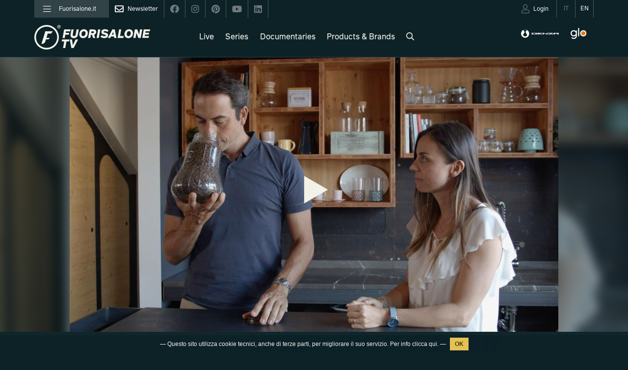

--- FILE ---
content_type: text/html; charset=UTF-8
request_url: https://www.fuorisalone.it/en/tv/video/610/a-coffee-at-milan-design-week-andrea-vigna
body_size: 97876
content:
<!doctype html>
<html class="no-js" lang="en" prefix="og: http://ogp.me/ns#"
	  xmlns="http://www.w3.org/1999/xhtml"
      xmlns:og="http://ogp.me/ns#"
      xmlns:fb="http://www.facebook.com/2008/fbml"
      xmlns:google="http://base.google.com/ns/1.0"
      xmlns:twitter="http://api.twitter.com/">
	<head>
		<meta charset="utf-8">
<meta charset="UTF-8">
		<meta equiv="content-type" content="text/html; charset=UTF-8">
		<meta http-equiv="X-UA-Compatible" content="IE=edge,chrome=1">
		<meta name="viewport" content="width=device-width, initial-scale=1.0">
		<meta equiv="content-language" content="it">
		<meta name="language" content="it">
		<meta name="author" content="Studiolabo S.r.l.">
		<meta name="robots" content="all">
		<meta equiv="pragma" content="cache">
		<meta property="og:url" content="https://www.fuorisalone.it/en/tv/video/610/a-coffee-at-milan-design-week-andrea-vigna" />
		<meta property="og:site_name" content="Fuorisalone.it" />
		<meta property="og:locale" content="it_IT" />
		<meta name="twitter:card" content="summary_large_image" />
		<meta name="twitter:site" content="@fuorisalone" />
		<meta name="twitter:image" content="https://assets.fuorisalone.it/uploads/fuorisalone/attachments/videos/videos_m/610/images/cover_image/665/original/faemina-vigna-cover.jpg" />
		<meta property="og:image" content="https://assets.fuorisalone.it/assets/thumb/index.php?src=/uploads/fuorisalone/attachments/videos/videos_m/610/images/cover_image/665/faemina-vigna-cover.jpg&q=100&w=1200&h=627&zc=1" />
		<meta name="description" content="Whatch video on Fuorisalone TV" />
		<meta property="og:title" content="Fuorisalone TV | A coffee at Milan Design Week | Andrea Vigna" />
		<meta property="og:description" content="Whatch video on Fuorisalone TV" />
		<meta name="twitter:title" content="Fuorisalone TV | A coffee at Milan Design Week | Andrea Vigna" />
		<meta name="twitter:description" content="Whatch video on Fuorisalone TV" />
		<meta property="og:type" content="website" />
         <title>A coffee at Milan Design Week | Andrea Vigna | Fuorisalone TV</title>
   
   <link rel="canonical" href="https://www.fuorisalone.it/en/tv/video/610/a-coffee-at-milan-design-week-andrea-vigna"/>   <link rel="alternate" hreflang="it" href="https://www.fuorisalone.it/it/tv/video/610/un-caffe-alla-milano-design-week-andrea-vigna"/>
<link href="//assets.fuorisalone.it/assets/fuorisalone/img/favicon/favicon.ico" rel="shortcut icon" type="image/x-ico">
<meta name="msapplication-TileColor" content="#0c2227">
<meta name="theme-color" content="#0c2227">


<link rel="stylesheet" type="text/css" href="https://api.fuorisalone.it/fuorisalone_app/css/fuorisalone_app.css?v=31"/>
<script src="https://api.fuorisalone.it/fuorisalone_app/js/manifest.js?v=31" defer></script>
<script src="https://api.fuorisalone.it/fuorisalone_app/js/vendor.js?v=31" defer></script>
<script src="https://api.fuorisalone.it/fuorisalone_app/js/fuorisalone_app.js?v=31" defer></script>

<link rel="stylesheet" type="text/css" href="//assets.fuorisalone.it/assets/fuorisalone/build/style.css?ver=151" />
<link rel="stylesheet" type="text/css" href="//assets.fuorisalone.it/assets/fuorisalone/build/tv_video.css?ver=151" />
<script type="text/javascript">
/* <![CDATA[ */
var THEME_PATH = "/addons/themes/fuorisalone/";
var SITE_URL = "https://www.fuorisalone.it/";
var base_url = "https://www.fuorisalone.it/";
var BASE_URL = "https://www.fuorisalone.it/";
var BASE_URI = "/";
var index_page = "";
var ASSETS_URL = "//assets.fuorisalone.it/assets/fuorisalone/";
var ASSETS_PATH = "/assets/fuorisalone/";
var CURR_LANG = "en";
var FUORISALONE_DAY_START = "2025-04-07";
var FUORISALONE_DAY_END = "2025-04-13";
var events_url = "https://www.fuorisalone.it/en/2026/events";
var brands_url = "https://www.fuorisalone.it/en/brands";
var designers_url = "https://www.fuorisalone.it/en/designers";
var magazine_url = "https://www.fuorisalone.it/en/magazine";
var happenings_url = "https://www.fuorisalone.it/en/design-happenings-in-milan";
/* ]]> */
</script>
<script type="text/javascript" src="//assets.fuorisalone.it/assets/fuorisalone/build/common.js?ver=151"></script>
<script type="text/javascript" src="//assets.fuorisalone.it/assets/fuorisalone/build/tv_video.js?ver=151"></script>

	
	<!-- Global site tag (gtag.js) - Google Analytics -->
	<script async src="https://www.googletagmanager.com/gtag/js?id=UA-210523-1"></script>
	<script>
	  window.dataLayer = window.dataLayer || [];
	  function gtag(){dataLayer.push(arguments);}
	  gtag('js', new Date());

	  gtag('config', 'UA-210523-1');
		gtag('config', 'AW-1013323356'); // campagna 4sigma
	</script>


	

<script type="text/javascript">
   /* <![CDATA[ */
   window.countries = {"AF":"Afghanistan","AX":"Aland Islands","AL":"Albania","DZ":"Algeria","AS":"American Samoa","AD":"Andorra","AO":"Angola","AI":"Anguilla","AQ":"Antarctica","AG":"Antigua and Barbuda","AR":"Argentina","AM":"Armenia","AW":"Aruba","AU":"Australia","AT":"Austria","AZ":"Azerbaijan","BS":"Bahamas","BH":"Bahrain","BD":"Bangladesh","BB":"Barbados","BY":"Belarus","BE":"Belgium","BZ":"Belize","BJ":"Benin","BM":"Bermuda","BT":"Bhutan","BO":"Bolivia","BQ":"Bonaire, Saint Eustatius and Saba ","BA":"Bosnia and Herzegovina","BW":"Botswana","BV":"Bouvet Island","BR":"Brazil","IO":"British Indian Ocean Territory","VG":"British Virgin Islands","BN":"Brunei","BG":"Bulgaria","BF":"Burkina Faso","BI":"Burundi","KH":"Cambodia","CM":"Cameroon","CA":"Canada","CV":"Cape Verde","KY":"Cayman Islands","CF":"Central African Republic","TD":"Chad","CL":"Chile","CN":"China","CX":"Christmas Island","CC":"Cocos Islands","CO":"Colombia","KM":"Comoros","CK":"Cook Islands","CR":"Costa Rica","HR":"Croatia","CU":"Cuba","CW":"Cura\u00e7ao","CY":"Cyprus","CZ":"Czech Republic","CD":"Democratic Republic of the Congo","DK":"Denmark","DJ":"Djibouti","DM":"Dominica","DO":"Dominican Republic","TL":"East Timor","EC":"Ecuador","EG":"Egypt","SV":"El Salvador","GQ":"Equatorial Guinea","ER":"Eritrea","EE":"Estonia","ET":"Ethiopia","FK":"Falkland Islands","FO":"Faroe Islands","FJ":"Fiji","FI":"Finland","FR":"France","GF":"French Guiana","PF":"French Polynesia","TF":"French Southern Territories","GA":"Gabon","GM":"Gambia","GE":"Georgia","DE":"Germany","GH":"Ghana","GI":"Gibraltar","GR":"Greece","GL":"Greenland","GD":"Grenada","GP":"Guadeloupe","GU":"Guam","GT":"Guatemala","GG":"Guernsey","GN":"Guinea","GW":"Guinea-Bissau","GY":"Guyana","HT":"Haiti","HM":"Heard Island and McDonald Islands","HN":"Honduras","HK":"Hong Kong","HU":"Hungary","IS":"Iceland","IN":"India","ID":"Indonesia","IR":"Iran","IQ":"Iraq","IE":"Ireland","IM":"Isle of Man","IL":"Israel","IT":"Italy","CI":"Ivory Coast","JM":"Jamaica","JP":"Japan","JE":"Jersey","JO":"Jordan","KZ":"Kazakhstan","KE":"Kenya","KI":"Kiribati","XK":"Kosovo","KW":"Kuwait","KG":"Kyrgyzstan","LA":"Laos","LV":"Latvia","LB":"Lebanon","LS":"Lesotho","LR":"Liberia","LY":"Libya","LI":"Liechtenstein","LT":"Lithuania","LU":"Luxembourg","MO":"Macao","MK":"Macedonia","MG":"Madagascar","MW":"Malawi","MY":"Malaysia","MV":"Maldives","ML":"Mali","MT":"Malta","MH":"Marshall Islands","MQ":"Martinique","MR":"Mauritania","MU":"Mauritius","YT":"Mayotte","MX":"Mexico","FM":"Micronesia","MD":"Moldova","MC":"Monaco","MN":"Mongolia","ME":"Montenegro","MS":"Montserrat","MA":"Morocco","MZ":"Mozambique","MM":"Myanmar","NA":"Namibia","NR":"Nauru","NP":"Nepal","NL":"Netherlands","AN":"Netherlands Antilles","NC":"New Caledonia","NZ":"New Zealand","NI":"Nicaragua","NE":"Niger","NG":"Nigeria","NU":"Niue","NF":"Norfolk Island","KP":"North Korea","MP":"Northern Mariana Islands","NO":"Norway","OM":"Oman","PK":"Pakistan","PW":"Palau","PS":"Palestinian Territory","PA":"Panama","PG":"Papua New Guinea","PY":"Paraguay","PE":"Peru","PH":"Philippines","PN":"Pitcairn","PL":"Poland","PT":"Portugal","PR":"Puerto Rico","QA":"Qatar","CG":"Republic of the Congo","RE":"Reunion","RO":"Romania","RU":"Russia","RW":"Rwanda","BL":"Saint Barth\u00e9lemy","SH":"Saint Helena","KN":"Saint Kitts and Nevis","LC":"Saint Lucia","MF":"Saint Martin","PM":"Saint Pierre and Miquelon","VC":"Saint Vincent and the Grenadines","WS":"Samoa","SM":"San Marino","ST":"Sao Tome and Principe","SA":"Saudi Arabia","SN":"Senegal","RS":"Serbia","CS":"Serbia and Montenegro","SC":"Seychelles","SL":"Sierra Leone","SG":"Singapore","SX":"Sint Maarten","SK":"Slovakia","SI":"Slovenia","SB":"Solomon Islands","SO":"Somalia","ZA":"South Africa","GS":"South Georgia and the South Sandwich Islands","KR":"South Korea","SS":"South Sudan","ES":"Spain","LK":"Sri Lanka","SD":"Sudan","SR":"Suriname","SJ":"Svalbard and Jan Mayen","SZ":"Swaziland","SE":"Sweden","CH":"Switzerland","SY":"Syria","TW":"Taiwan","TJ":"Tajikistan","TZ":"Tanzania","TH":"Thailand","TG":"Togo","TK":"Tokelau","TO":"Tonga","TT":"Trinidad and Tobago","TN":"Tunisia","TR":"Turkey","TM":"Turkmenistan","TC":"Turks and Caicos Islands","TV":"Tuvalu","VI":"U.S. Virgin Islands","UG":"Uganda","UA":"Ukraine","AE":"United Arab Emirates","GB":"United Kingdom","US":"United States","UM":"United States Minor Outlying Islands","UY":"Uruguay","UZ":"Uzbekistan","VU":"Vanuatu","VA":"Vatican","VE":"Venezuela","VN":"Vietnam","WF":"Wallis and Futuna","EH":"Western Sahara","YE":"Yemen","ZM":"Zambia","ZW":"Zimbabwe"};
   window.professioni = {"4":"Designer","11":"Architect","2":"Press Office","12":"Student","13":"Marketing &amp; Communication","14":"Buyer","99":"Other"};
   /* ]]> */
</script>
<script src="https://www.google.com/recaptcha/api.js?onload=vueRecaptchaApiLoaded&render=explicit" async defer></script>
	</head>

	<body class="videos tv single_video">

	<div class="page">
		<div id="fb-root"></div>


<div class="fs-service-bar">
	<div class="container">
		<div style="display:flex;justify-content:space-between;">
			<ul class="nomobile ul_nav">
									<li class="nav_left"><a href="#menu"><i class="fal fa-bars"></i><span>Fuorisalone.it</span></a></li>
								<li class="nav_newsletter nav_social"><a href="https://www.fuorisalone.it/en/newsletter" style="opacity:1;"><i class="far fa-envelope"></i><span>Newsletter</span></a></li>
				<li class="nav_social"><a href="https://www.facebook.com/fuorisalone.it" target="_blank"><i class="fab fa-facebook"></i></a></li>
				<li class="nav_social"><a href="https://www.instagram.com/fuorisalone/" target="_blank"><i class="fab fa-instagram"></i></a></li>
				<li class="nav_social"><a href="https://www.pinterest.it/Fuorisaloneofficial/" target="_blank"><i class="fab fa-pinterest"></i></a></li>
				<li class="nav_social"><a href="https://www.youtube.com/channel/UCO9UhVlwvMVU1ppcNe-rsCQ" target="_blank"><i class="fab fa-youtube"></i></a></li>
				<li class="nav_social"><a href="https://www.linkedin.com/showcase/fuorisalone/" target="_blank"><i class="fab fa-linkedin"></i></a></li>
			</ul>
         <ul class="ul_nav app-user-bar-desktop">
            <li id="app-user-bar-cont">
					            </li>
				<li class="nav_lingua "><a href="https://www.fuorisalone.it/it/tv/video/610/un-caffe-alla-milano-design-week-andrea-vigna"><span>IT</span></a></li>
				<li class="nav_lingua nav_lingua_attiva"><a href="https://www.fuorisalone.it/en/tv/video/610/a-coffee-at-milan-design-week-andrea-vigna"><span>EN</span></a></li>
			</ul>
		</div>
	</div>
</div>


<header>
		<nav class="navbar navbar-expand-lg navbar-light bg-light">
		<div class="container">

			<div class="navbar-header navbar-header-with-user-bar">
													<div class="fs-service-bar fs-service-bar-mobile">
						<ul class="ul_nav app-user-bar-mobile">
							<li id="app-user-bar-cont">
								<div id="app-user-bar"></div>
							</li>
						</ul>
					</div>
												<!-- <a href="" class="navbar-user"><i class="fas fa-user"></i></a> -->
				<a href="#menu" class="navbar-toggle collapsed">
					<span class="sr-only">Toggle navigation</span>
					<span class="icon-bar"></span>
					<span class="icon-bar"></span>
					<span class="icon-bar"></span>
				</a>
			</div>
			<a class="navbar-brand" href="https://www.fuorisalone.it/en/tv"><img src="//assets.fuorisalone.it/assets/fuorisalone/img/fuorisalonetv-light.svg" alt="Fuorisalone TV"></a>
			<ul class="navbar-nav mx-auto">
								<li class="nav-item">
					<a class="nav-link" href="https://www.fuorisalone.it/en/tv/video-collection/67/design-live-live-design-fuorisalone-2021">Live</a>
				</li>
				<li class="nav-item ">
					<a class="nav-link" href="https://www.fuorisalone.it/en/tv/series">Series</a>
				</li>
				<li class="nav-item">
					<a class="nav-link" href="https://www.fuorisalone.it/en/tv/video-collection/2/documentaries">Documentaries</a>
				</li>
				<li class="nav-item">
					<a class="nav-link" href="https://www.fuorisalone.it/en/tv/video-collection/1/products-brands">Products & Brands</a>
				</li>
								<li class="nav-item">
					<a class="nav-link open-freesearch-form-header" href="javascript:;"><i class="far fa-search"></i></a>
				</li>
			</ul>
			<div class="navbar-sponsor">
				<!-- <a href="https://www.hyundai.it" target="_blank" rel="nofollow"><img class="hyundai" src="//assets.fuorisalone.it/assets/fuorisalone/img/hyundai-light.svg" alt="Hyundai"></a> -->
				<a href="https://www.denza.com/eu" target="_blank" rel="nofollow"><img class="hyundai" src="//assets.fuorisalone.it/assets/fuorisalone/img/denza-light-complete.svg" alt="Denza" /></a>
				<a href="https://www.discoverglo.com/it/it/" target="_blank" rel="nofollow"><img class="tv_glo" src="//assets.fuorisalone.it/assets/fuorisalone/img/logo-glo-white.svg?v=2" alt="Glo"></a>
				<style>
					.tv header nav .container .navbar-sponsor a img {height: 21px;}
					.tv header nav .container .navbar-sponsor a img.tv_glo {height: 36px;}
					@media (max-width: 1399px) {
						.tv header nav .container .navbar-sponsor {margin: 21px 0 0;}
					}
					@media (max-width: 1297px) {
						.tv header nav .container .navbar-sponsor {margin: 18px 0 0;}
						.tv header nav .container .navbar-sponsor a img {height: 17px;}
						.tv header nav .container .navbar-sponsor a img.tv_glo {height: 28px;}
					}
					@media (max-width: 991px) {
						.tv header nav .container .navbar-sponsor {margin: 0;}
						.tv header nav .container .navbar-sponsor a img {height: 14px;}
						.tv header nav .container .navbar-sponsor a img.tv_glo {height: 22px;}
					}
				</style>
							</div>
		</div>
	</nav>
</header>
<div class="freesearch-form-header col-xs-12 nopadding">
	<div class="container">
		<div class="col-xs-11 col-md-8 col-md-offset-2 nopadding">
			<form action="https://www.fuorisalone.it/en/tv/search" method="get">
				<input id="freesearch_head" class="libera-autocomplete" type="text" placeholder="Search keyword..." name="q" value="" >
				<a id="cerca_head" class="btn btn-red1 btn-square" href="javascript:;" onclick="$(this).parents('form').submit();"><i class="far fa-search"></i></a>
			</form>
		</div>
		<div class="col-xs-1 nopadding">
			<a class="btn close-freesearch-form-header" href="javascript:;"><i class="far fa-times"></i></a>
		</div>
	</div>
	<div class="container">
		<br/><br/><br/>
		<div class="button-group video-tags">
							<a href="https://www.fuorisalone.it/en/tv/area/1/product-design" class="btn btn-outline-light" style="cursor:pointer;">Product Design</a>
				<a href="https://www.fuorisalone.it/en/tv/area/2/fashion-and-jewels" class="btn btn-outline-light" style="cursor:pointer;">Fashion and jewels</a>
				<a href="https://www.fuorisalone.it/en/tv/area/3/graphic-design" class="btn btn-outline-light" style="cursor:pointer;">Graphic Design</a>
				<a href="https://www.fuorisalone.it/en/tv/area/4/lighting" class="btn btn-outline-light" style="cursor:pointer;">Lighting</a>
				<a href="https://www.fuorisalone.it/en/tv/area/6/furniture" class="btn btn-outline-light" style="cursor:pointer;">Furniture</a>
				<a href="https://www.fuorisalone.it/en/tv/area/7/architecture" class="btn btn-outline-light" style="cursor:pointer;">Architecture</a>
				<a href="https://www.fuorisalone.it/en/tv/area/8/art" class="btn btn-outline-light" style="cursor:pointer;">Art</a>
				<a href="https://www.fuorisalone.it/en/tv/area/9/installations" class="btn btn-outline-light" style="cursor:pointer;">Installations</a>
				<a href="https://www.fuorisalone.it/en/tv/area/10/technology" class="btn btn-outline-light" style="cursor:pointer;">Technology</a>
				<a href="https://www.fuorisalone.it/en/tv/area/11/kitchen" class="btn btn-outline-light" style="cursor:pointer;">Kitchen</a>
				<a href="https://www.fuorisalone.it/en/tv/area/12/sustainability" class="btn btn-outline-light" style="cursor:pointer;">Sustainability</a>
				<a href="https://www.fuorisalone.it/en/tv/area/13/bathroom" class="btn btn-outline-light" style="cursor:pointer;">Bathroom</a>
				<a href="https://www.fuorisalone.it/en/tv/area/14/exteriors" class="btn btn-outline-light" style="cursor:pointer;">Exteriors</a>
				<a href="https://www.fuorisalone.it/en/tv/area/15/special-materials" class="btn btn-outline-light" style="cursor:pointer;">Special materials</a>
				<a href="https://www.fuorisalone.it/en/tv/area/16/games-toys" class="btn btn-outline-light" style="cursor:pointer;">Games, toys</a>
				<a href="https://www.fuorisalone.it/en/tv/area/17/conferences-workshops" class="btn btn-outline-light" style="cursor:pointer;">Conferences, workshops</a>
				<a href="https://www.fuorisalone.it/en/tv/area/18/food-beverage-1" class="btn btn-outline-light" style="cursor:pointer;">Food &amp; beverage</a>
				<a href="https://www.fuorisalone.it/en/tv/area/19/party-1" class="btn btn-outline-light" style="cursor:pointer;">Party</a>
					</div>
	</div>
</div>

		<main role="main">

			
			
  <div class="fascia jumbotron waiting-jumbotron" data-page_id="610" data-availability-start="2021-09-03 00:00:00" data-availability-end="" style="background-color:#0c2227;">
    <div class="blurred_bg" style="background-image:url(//assets.fuorisalone.it/uploads/fuorisalone/attachments/videos/videos_m/610/images/cover_image/665/original/faemina-vigna-cover.jpg);"></div>

      <div class="jumbotron-slide">
         <div class="container">
            <div class="slide-info">
              <div class="details">Interviews</div>               <div class="title">A coffee at Milan Design Week | Andrea Vigna</div>
               <div class="text"></div>
               <div class="buttons">
                              </div>
            </div>
            <div class="slide-timekeeper">
              <span class="availability">From  3/09 AT 00:00</span>
              <span class="countdown" id="cd"></span>
                            <a class="newsletter-hook btn btn-outline-light" href="#newsletter" style="margin-top:10px;">
                Keep up to date!              </a>
            </div>
         </div>
         <div class="slide-image-holder">
            <div class="slide-image" style="background-image:url(//assets.fuorisalone.it/uploads/fuorisalone/attachments/videos/videos_m/610/images/cover_image/665/original/faemina-vigna-cover.jpg);"></div>
         </div>
      </div>

      <div class="container video-player-container">
        <div class="embed-responsive embed-responsive-16by9">
                    <div class="video-cover video-play" style="background-image:url(//assets.fuorisalone.it/uploads/fuorisalone/attachments/videos/videos_m/610/images/cover_image/665/original/faemina-vigna-cover.jpg);">
            <button class="play-button" tabindex="0">
              <img class="play" src="//assets.fuorisalone.it/assets/fuorisalone/img/play.svg">
              <img class="loading" src="//assets.fuorisalone.it/assets/fuorisalone/img/loading.gif">
            </button>
            <a class="btn btn-giallo btn-live">LIVE NOW!</a>
          </div>
                              <!-- 1. The <iframe> (and video player) will replace this <div> tag. -->
          <div id="player"></div>
                </div>
      </div>


    </div>

 
<div class="fascia fascia-info-video">
   <div class="container">

     <div class="timekeeper_next_live_simple_container">
  <div class="container">
    <div id="timekeeper" class="timekeeper_next_live timekeeper_next_live_simple">
          </div>
  </div>
</div>

<script type="text/javascript">
  /* <![CDATA[ */
  $(document).ready(function () {

    const timeZoneServer = "Europe/Rome"; // serve ad allineare timezone del client

    
  });
  /* ]]> */
</script>

          <div class="row video-titling waiting">
         <div class="col-md-10 col-lg-7">
           <h1 class="video-title">A coffee at Milan Design Week | Andrea Vigna</h1>
           <h2 class="video-subtitle"></h2>
         </div>
      </div>
    
      <div class="row">

        <div class="col-md-8 col-lg-7">
          <div class="video-description">
            <p>Andrea Vigna is a chef and consultant in the restaurant world. Andrea dedicates a lot of time to research and loves pure ingredients, such as coffee. He tells us about his work experience and the role of food in our society.</p>                          <a class="next_video" href="https://www.fuorisalone.it/en/tv/video/611/boero-the-contemporanei" style="display:none !important;"></a>
                      </div>

          
                    <div class="button-group video-tags">
                        <a class="btn btn-outline-giallo">Premiere</a>            <a class="btn btn-outline-giallo">Exclusive screening</a>           <a href="https://www.fuorisalone.it/en/tv/area/17/conferences-workshops" class="btn btn-outline-light" style="cursor:pointer;">Conferences, workshops</a> <a href="https://www.fuorisalone.it/en/tv/area/11/kitchen" class="btn btn-outline-light" style="cursor:pointer;">Kitchen</a> <a href="https://www.fuorisalone.it/en/tv/area/18/food-beverage-1" class="btn btn-outline-light" style="cursor:pointer;">Food & beverage</a>           </div>
          
                    <div class="video-details">
                                    <div class="video-year">
              <h4>Production year:</h4> 2021&nbsp;&nbsp;&nbsp;            </div>
                    </div>
          
                  </div>

                      <div class="col-md-3 pull-right col-lg-pull-1 column-series">
             <h4 class="giallo">Series</h4>
             
<a class="card card-serie" href="https://www.fuorisalone.it/en/tv/video-collection/73/a-coffee-at-milan-design-week" data-title="A coffee at Milan Design Week">
   <div class="card-img-holder">
           <div class="card-img" style=" background-image: url(//assets.fuorisalone.it/uploads/fuorisalone/attachments/video_groups/video_groups_m/73/images/cover_image_vertical/155/original/verticale.jpg); "></div>
                   </div>
   <div class="card-body">
      <h3 class="card-title">A coffee at Milan Design Week</h3>
      <div class="card-author">An original series by Faemina</div>
      <div class="serie-episodes">
        5 episodes      </div>
   </div>
</a>
            </div><!-- / .column-series -->
          
      </div><!-- / .row -->

   </div><!-- / .container -->
</div><!-- / .fascia-info-video -->

<!-- SAME SERIE EPISODES -->
<div class="fascia lista-video same-series-episodes">
  <div class="container">
    <h2>Other episodes from A coffee at Milan Design Week</h2>
    <div class="carousel carousel-video">

                 <a class="card card-video slick-slide cat_conferences-workshops cat_kitchen cat_food-beverage-1" href="https://www.fuorisalone.it/en/tv/video/606/a-coffee-at-milan-design-week-fabio-fantolino" data-title="A coffee at Milan Design Week | Fabio Fantolino">
   <div class="card-img-holder">
           <div class="card-img" style=" background-image: url(//assets.fuorisalone.it/assets/fuorisalone/cache/videos/videos_m/606/images/cover_image/669/faemina-fantolino-cover_b1ef659915119b1759172f652a16fc1e.jpg); "></div>
                      <div class="anteprima">Premiere</div>
                  <div class="anteprima">Exclusive screening</div>
            <button class="play-button"><img src="//assets.fuorisalone.it/assets/fuorisalone/img/play.svg"></button>
   </div>
   <div class="card-body">
      <h3 class="card-title">A coffee at Milan Design Week | Fabio Fantolino</h3>
      <div class="card-author">
        An original series by Faemina              </div>
   </div>
   <div class="card-footer">
      <!--small class="text-muted">Last updated 3 mins ago</small-->
   </div>
</a>
                 <a class="card card-video slick-slide cat_conferences-workshops cat_kitchen cat_food-beverage-1" href="https://www.fuorisalone.it/en/tv/video/607/a-coffee-at-milan-design-week-francesco-franchi" data-title="A coffee at Milan Design Week | Francesco Franchi">
   <div class="card-img-holder">
           <div class="card-img" style=" background-image: url(//assets.fuorisalone.it/assets/fuorisalone/cache/videos/videos_m/607/images/cover_image/668/faemina-franchi-cover_b4404a3f1af0c02b10a96be77dc2c203.jpg); "></div>
                      <div class="anteprima">Premiere</div>
                  <div class="anteprima">Exclusive screening</div>
            <button class="play-button"><img src="//assets.fuorisalone.it/assets/fuorisalone/img/play.svg"></button>
   </div>
   <div class="card-body">
      <h3 class="card-title">A coffee at Milan Design Week | Francesco Franchi</h3>
      <div class="card-author">
        Una serie originale by Faemina              </div>
   </div>
   <div class="card-footer">
      <!--small class="text-muted">Last updated 3 mins ago</small-->
   </div>
</a>
                 <a class="card card-video slick-slide cat_conferences-workshops cat_kitchen cat_food-beverage-1" href="https://www.fuorisalone.it/en/tv/video/608/a-coffee-at-milan-design-week-nicola-ricciardi" data-title="A coffee at Milan Design Week | Nicola Ricciardi">
   <div class="card-img-holder">
           <div class="card-img" style=" background-image: url(//assets.fuorisalone.it/assets/fuorisalone/cache/videos/videos_m/608/images/cover_image/667/faemina-ricciardi-cover_5281e1d648c0a2bd5b133436d312dd77.jpg); "></div>
                      <div class="anteprima">Premiere</div>
                  <div class="anteprima">Exclusive screening</div>
            <button class="play-button"><img src="//assets.fuorisalone.it/assets/fuorisalone/img/play.svg"></button>
   </div>
   <div class="card-body">
      <h3 class="card-title">A coffee at Milan Design Week | Nicola Ricciardi</h3>
      <div class="card-author">
        An original series by Faemina              </div>
   </div>
   <div class="card-footer">
      <!--small class="text-muted">Last updated 3 mins ago</small-->
   </div>
</a>
                 <a class="card card-video slick-slide cat_conferences-workshops cat_kitchen cat_food-beverage-1" href="https://www.fuorisalone.it/en/tv/video/609/a-coffee-at-milan-design-week-luisa-bertoldo" data-title="A coffee at Milan Design Week | Luisa Bertoldo">
   <div class="card-img-holder">
           <div class="card-img" style=" background-image: url(//assets.fuorisalone.it/assets/fuorisalone/cache/videos/videos_m/609/images/cover_image/666/faemina-bertoldo-cover_3ee4eba321dfc6d636018d559538d82d.jpg); "></div>
                      <div class="anteprima">Premiere</div>
                  <div class="anteprima">Exclusive screening</div>
            <button class="play-button"><img src="//assets.fuorisalone.it/assets/fuorisalone/img/play.svg"></button>
   </div>
   <div class="card-body">
      <h3 class="card-title">A coffee at Milan Design Week | Luisa Bertoldo</h3>
      <div class="card-author">
        An original series by Faemina              </div>
   </div>
   <div class="card-footer">
      <!--small class="text-muted">Last updated 3 mins ago</small-->
   </div>
</a>
                        
    </div>
   <script type="application/javascript">
      $(document).ready(function () {
        $('.same-series-episodes .carousel').slick({
           infinite: false,
           prevArrow: '<div class="slick-prev"><i class="fal fa-angle-left"></i></div>',
           nextArrow: '<div class="slick-next"><i class="fal fa-angle-right"></i></div>',
           slidesToShow: 6,
           slidesToScroll: 1,
           responsive: [
             {
                breakpoint: 1601,
                settings: {
                   slidesToShow: 5,
                }
             },
              {
                 breakpoint: 1401,
                 settings: {
                    slidesToShow: 4,
                 }
              },
              {
                 breakpoint: 992,
                 settings: {
                    slidesToShow: 3,
                 }
              },
              {
                 breakpoint: 769,
                 settings: {
                    slidesToShow: 2,
                 }
              },
              {
                 breakpoint: 537,
                 settings: {
                   slidesToShow: 1.32,
                 }
              }
              // You can unslick at a given breakpoint now by adding:
              // settings: "unslick"
              // instead of a settings object
           ]
        });
      });
    </script>

  </div>
</div>



<!-- RELATED VIDEO_GROUPS TIPO TEMATICA [1] -->
<div class="fascia fascia-lista lista-video" id="video_group_videos_carousel_tematiche_top_5">
   <div class="container">
      <h2><a href="https://www.fuorisalone.it/en/tv/video-collection/5/interviews">Interviews</a></h2>

      <div class="carousel carousel-video">

                     <a class="card card-video slick-slide cat_architecture" href="https://www.fuorisalone.it/en/tv/video/700/a-talk-with-patricia-viel-1" data-title="A talk with Patricia Viel">
   <div class="card-img-holder">
           <div class="card-img" style=" background-image: url(//assets.fuorisalone.it/assets/fuorisalone/cache/videos/videos_m/700/images/cover_image/775/vielok_ba87c8b1d7bfc4aa97eee857113c427d.jpg); "></div>
                            <button class="play-button"><img src="//assets.fuorisalone.it/assets/fuorisalone/img/play.svg"></button>
   </div>
   <div class="card-body">
      <h3 class="card-title">A talk with Patricia Viel</h3>
      <div class="card-author">
        COIMA              </div>
   </div>
   <div class="card-footer">
      <!--small class="text-muted">Last updated 3 mins ago</small-->
   </div>
</a>
                     <a class="card card-video slick-slide cat_architecture" href="https://www.fuorisalone.it/en/tv/video/701/a-talk-with-stefano-boeri-1" data-title="A talk with Stefano Boeri">
   <div class="card-img-holder">
           <div class="card-img" style=" background-image: url(//assets.fuorisalone.it/assets/fuorisalone/cache/videos/videos_m/701/images/cover_image/776/boeriok_43cbc2410dd2f40f0cc24a09a968552c.jpg); "></div>
                            <button class="play-button"><img src="//assets.fuorisalone.it/assets/fuorisalone/img/play.svg"></button>
   </div>
   <div class="card-body">
      <h3 class="card-title">A talk with Stefano Boeri</h3>
      <div class="card-author">
        COIMA              </div>
   </div>
   <div class="card-footer">
      <!--small class="text-muted">Last updated 3 mins ago</small-->
   </div>
</a>
                     <a class="card card-video slick-slide cat_architecture" href="https://www.fuorisalone.it/en/tv/video/702/a-talk-with-petra-blaisse-1" data-title="A talk with Petra Blaisse">
   <div class="card-img-holder">
           <div class="card-img" style=" background-image: url(//assets.fuorisalone.it/assets/fuorisalone/cache/videos/videos_m/702/images/cover_image/777/baisse-ok_5d4b959e8157e5e891d1f76470c9bddd.jpg); "></div>
                            <button class="play-button"><img src="//assets.fuorisalone.it/assets/fuorisalone/img/play.svg"></button>
   </div>
   <div class="card-body">
      <h3 class="card-title">A talk with Petra Blaisse</h3>
      <div class="card-author">
                      </div>
   </div>
   <div class="card-footer">
      <!--small class="text-muted">Last updated 3 mins ago</small-->
   </div>
</a>
                     <a class="card card-video slick-slide cat_architecture" href="https://www.fuorisalone.it/en/tv/video/703/a-talk-with-andres-kipar" data-title="A talk with Andres Kipar">
   <div class="card-img-holder">
           <div class="card-img" style=" background-image: url(//assets.fuorisalone.it/assets/fuorisalone/cache/videos/videos_m/703/images/cover_image/778/01_kipar_a1388b276d46c4f57612ef6e43d5b9d1.jpg); "></div>
                            <button class="play-button"><img src="//assets.fuorisalone.it/assets/fuorisalone/img/play.svg"></button>
   </div>
   <div class="card-body">
      <h3 class="card-title">A talk with Andres Kipar</h3>
      <div class="card-author">
        COIMA              </div>
   </div>
   <div class="card-footer">
      <!--small class="text-muted">Last updated 3 mins ago</small-->
   </div>
</a>
                     <a class="card card-video slick-slide cat_architecture" href="https://www.fuorisalone.it/en/tv/video/704/a-talk-with-lee-polisano-1" data-title="A talk with Lee Polisano">
   <div class="card-img-holder">
           <div class="card-img" style=" background-image: url(//assets.fuorisalone.it/assets/fuorisalone/cache/videos/videos_m/704/images/cover_image/779/02_polisano_67fd419b996f8f1acb5149996973b12c.jpg); "></div>
                            <button class="play-button"><img src="//assets.fuorisalone.it/assets/fuorisalone/img/play.svg"></button>
   </div>
   <div class="card-body">
      <h3 class="card-title">A talk with Lee Polisano</h3>
      <div class="card-author">
        COIMA              </div>
   </div>
   <div class="card-footer">
      <!--small class="text-muted">Last updated 3 mins ago</small-->
   </div>
</a>
                     <a class="card card-video slick-slide cat_architecture" href="https://www.fuorisalone.it/en/tv/video/705/a-talk-with-cino-zucchi-1" data-title="A talk with Cino Zucchi">
   <div class="card-img-holder">
           <div class="card-img" style=" background-image: url(//assets.fuorisalone.it/assets/fuorisalone/cache/videos/videos_m/705/images/cover_image/780/03_zucchi_d8e0f45e2b418e320dd3b0946242d3fe.jpg); "></div>
                            <button class="play-button"><img src="//assets.fuorisalone.it/assets/fuorisalone/img/play.svg"></button>
   </div>
   <div class="card-body">
      <h3 class="card-title">A talk with Cino Zucchi</h3>
      <div class="card-author">
        COIMA              </div>
   </div>
   <div class="card-footer">
      <!--small class="text-muted">Last updated 3 mins ago</small-->
   </div>
</a>
                     <a class="card card-video slick-slide cat_architecture" href="https://www.fuorisalone.it/en/tv/video/706/a-talk-with-gregg-jones-1" data-title="A talk with Gregg Jones">
   <div class="card-img-holder">
           <div class="card-img" style=" background-image: url(//assets.fuorisalone.it/assets/fuorisalone/cache/videos/videos_m/706/images/cover_image/781/04_jones_7995d723ec64e511116684c76612385c.jpg); "></div>
                            <button class="play-button"><img src="//assets.fuorisalone.it/assets/fuorisalone/img/play.svg"></button>
   </div>
   <div class="card-body">
      <h3 class="card-title">A talk with Gregg Jones</h3>
      <div class="card-author">
        COIMA              </div>
   </div>
   <div class="card-footer">
      <!--small class="text-muted">Last updated 3 mins ago</small-->
   </div>
</a>
                     <a class="card card-video slick-slide cat_architecture" href="https://www.fuorisalone.it/en/tv/video/707/a-talk-with-michele-de-lucchi-1" data-title="A talk with Michele de Lucchi">
   <div class="card-img-holder">
           <div class="card-img" style=" background-image: url(//assets.fuorisalone.it/assets/fuorisalone/cache/videos/videos_m/707/images/cover_image/782/05_delucchi_d692f3d270001dd456e782d3479d2a43.jpg); "></div>
                            <button class="play-button"><img src="//assets.fuorisalone.it/assets/fuorisalone/img/play.svg"></button>
   </div>
   <div class="card-body">
      <h3 class="card-title">A talk with Michele de Lucchi</h3>
      <div class="card-author">
        COIMA              </div>
   </div>
   <div class="card-footer">
      <!--small class="text-muted">Last updated 3 mins ago</small-->
   </div>
</a>
                     <a class="card card-video slick-slide cat_architecture" href="https://www.fuorisalone.it/en/tv/video/708/a-talk-with-james-von-klemperer-1" data-title="A talk with James von Klemperer">
   <div class="card-img-holder">
           <div class="card-img" style=" background-image: url(//assets.fuorisalone.it/assets/fuorisalone/cache/videos/videos_m/708/images/cover_image/783/06_vonklemperer_8514c6a0f982f48e7350e2d4f10434c4.jpg); "></div>
                            <button class="play-button"><img src="//assets.fuorisalone.it/assets/fuorisalone/img/play.svg"></button>
   </div>
   <div class="card-body">
      <h3 class="card-title">A talk with James von Klemperer</h3>
      <div class="card-author">
        COIMA              </div>
   </div>
   <div class="card-footer">
      <!--small class="text-muted">Last updated 3 mins ago</small-->
   </div>
</a>
                     <a class="card card-video slick-slide cat_architecture" href="https://www.fuorisalone.it/en/tv/video/709/a-talk-with-fabio-novembre-1" data-title="A talk with Fabio Novembre">
   <div class="card-img-holder">
           <div class="card-img" style=" background-image: url(//assets.fuorisalone.it/assets/fuorisalone/cache/videos/videos_m/709/images/cover_image/784/07_novembre_401f397da4f8ba36de2bc3e045df81a3.jpg); "></div>
                            <button class="play-button"><img src="//assets.fuorisalone.it/assets/fuorisalone/img/play.svg"></button>
   </div>
   <div class="card-body">
      <h3 class="card-title">A talk with Fabio Novembre</h3>
      <div class="card-author">
        COIMA              </div>
   </div>
   <div class="card-footer">
      <!--small class="text-muted">Last updated 3 mins ago</small-->
   </div>
</a>
         
                  <a class="card card-video slick-slide text-center card-video-see-all" href="https://www.fuorisalone.it/en/tv/video-collection/5/interviews">
            <div class="card-img-holder">
              <div class="card-body">
                 <h3 class="card-title">View all</h3>
                 <div class="card-text"><i class="fs-icon icon-arrow-right giallo"></i></div>
              </div>
            </div>
         </a>
         
      </div>

   </div>
</div>

<script type="text/javascript">
   $(document).ready(function () {
      $('#video_group_videos_carousel_tematiche_top_5 .carousel').slick({
         infinite: false,
         prevArrow: '<div class="slick-prev"><i class="fal fa-angle-left"></i></div>',
         nextArrow: '<div class="slick-next"><i class="fal fa-angle-right"></i></div>',
         slidesToShow: 6,
         slidesToScroll: 1,
         responsive: [
           {
              breakpoint: 1601,
              settings: {
                 slidesToShow: 5,
              }
           },
            {
               breakpoint: 1401,
               settings: {
                  slidesToShow: 4,
               }
            },
            {
               breakpoint: 992,
               settings: {
                  slidesToShow: 3,
               }
            },
            {
               breakpoint: 769,
               settings: {
                  slidesToShow: 2,
               }
            },
            {
               breakpoint: 537,
               settings: {
                 slidesToShow: 1.32,
               }
            }
            // You can unslick at a given breakpoint now by adding:
            // settings: "unslick"
            // instead of a settings object
         ]
      });
   });
</script>

<!-- RELATED VIDEO_GROUPS TIPO TIPOLOGIA DI VIDEO [3] -->

<!-- NEWSLETTER -->
<div class="fascia fascia-newsletter fascia-newsletter-2023 layout2020" id="newsletter">
	<div class="container">
		<div class="newsletter-2023">
			
			<img class="newsletter-2023-icon" src="//assets.fuorisalone.it/assets/fuorisalone/img/icon_mail_black.svg" alt="L'indispensabile">
			
			<div class="newsletter-2023-txt">
				<div class="newsletter-2023-title">
											Subscribe to<br/>Fuorisalone.it newsletter
									</div>
				<div class="newsletter-2023-desc">
											<p>
							<strong>All the news on the best of design, in a single communication designed for you</strong>.<br>
							Every Friday the newsletter "L'indispensabile" with appointments, exhibitions and insights, 
							during the Milan Design Week with "DayByDay" the unmissable events and much more to always be updated.
						</p>
						<p>
							Sign up now!
						</p>
									</div>
			</div>

			<div class="newsletter-2023-form">
				<form id="iscr_newsletter4" class="newsletter2021" action="https://d8e6e.emailsp.com/frontend/subscribe.aspx" method="post" name="myForm" style="position:relative;">
	<fieldset class="form-iscrizione">
		<div class="newsletter_input_submit__" style="display:block; margin-bottom:10px; margin-top:10px;">

			<div class="nwsl_row">
				<div class="nwsl_2 required">
					<label for="campo1">Name*</label>
					<input type="text" name="campo1" id="campo1" placeholder="" maxlength="100" required="required">
				</div>
				<div class="nwsl_2 required">
					<label for="campo2">Surname*</label>
					<input type="text" name="campo2" id="campo2" placeholder="" maxlength="100" required="required">
				</div>
			</div>

			<div class="nwsl_row">
				<div class="nwsl_2 required">
					<label for="newsletter-email4">Email*</label>
					<input type="email" name="email" id="newsletter-email4" placeholder="" autocomplete="off" required="required">
				</div>
				<div class="nwsl_2 required">
					<label for="date_mask">Birth date (es. 16/05/1980)*</label>
					<input type="hidden" name="campo27" id="date_mask_hidden" />
					<input type="text" id="date_mask" placeholder="" maxlength="50" required="required">
				</div>
			</div>

			<div class="nwsl_row nwsl_hidden">
				<div class="nwsl_2 required">
					<label for="4">City*</label>
					<input type="text" name="campo4" id="campo4" placeholder="" maxlength="100" required="required">
				</div>
				<div class="nwsl_2  required">
					<label for="campo8">Nation*</label>
					<!-- <input type="text" name="campo8" id="campo8" placeholder="" maxlength="100" required="required"> -->
					<select name="campo8" id="campo8" required="required">
						<option  value="AF">Afghanistan</option><option  value="AX">Aland Islands</option><option  value="AL">Albania</option><option  value="DZ">Algeria</option><option  value="AS">American Samoa</option><option  value="AD">Andorra</option><option  value="AO">Angola</option><option  value="AI">Anguilla</option><option  value="AQ">Antarctica</option><option  value="AG">Antigua and Barbuda</option><option  value="AR">Argentina</option><option  value="AM">Armenia</option><option  value="AW">Aruba</option><option  value="AU">Australia</option><option  value="AT">Austria</option><option  value="AZ">Azerbaijan</option><option  value="BS">Bahamas</option><option  value="BH">Bahrain</option><option  value="BD">Bangladesh</option><option  value="BB">Barbados</option><option  value="BY">Belarus</option><option  value="BE">Belgium</option><option  value="BZ">Belize</option><option  value="BJ">Benin</option><option  value="BM">Bermuda</option><option  value="BT">Bhutan</option><option  value="BO">Bolivia</option><option  value="BQ">Bonaire, Saint Eustatius and Saba </option><option  value="BA">Bosnia and Herzegovina</option><option  value="BW">Botswana</option><option  value="BV">Bouvet Island</option><option  value="BR">Brazil</option><option  value="IO">British Indian Ocean Territory</option><option  value="VG">British Virgin Islands</option><option  value="BN">Brunei</option><option  value="BG">Bulgaria</option><option  value="BF">Burkina Faso</option><option  value="BI">Burundi</option><option  value="KH">Cambodia</option><option  value="CM">Cameroon</option><option  value="CA">Canada</option><option  value="CV">Cape Verde</option><option  value="KY">Cayman Islands</option><option  value="CF">Central African Republic</option><option  value="TD">Chad</option><option  value="CL">Chile</option><option  value="CN">China</option><option  value="CX">Christmas Island</option><option  value="CC">Cocos Islands</option><option  value="CO">Colombia</option><option  value="KM">Comoros</option><option  value="CK">Cook Islands</option><option  value="CR">Costa Rica</option><option  value="HR">Croatia</option><option  value="CU">Cuba</option><option  value="CW">Curaçao</option><option  value="CY">Cyprus</option><option  value="CZ">Czech Republic</option><option  value="CD">Democratic Republic of the Congo</option><option  value="DK">Denmark</option><option  value="DJ">Djibouti</option><option  value="DM">Dominica</option><option  value="DO">Dominican Republic</option><option  value="TL">East Timor</option><option  value="EC">Ecuador</option><option  value="EG">Egypt</option><option  value="SV">El Salvador</option><option  value="GQ">Equatorial Guinea</option><option  value="ER">Eritrea</option><option  value="EE">Estonia</option><option  value="ET">Ethiopia</option><option  value="FK">Falkland Islands</option><option  value="FO">Faroe Islands</option><option  value="FJ">Fiji</option><option  value="FI">Finland</option><option  value="FR">France</option><option  value="GF">French Guiana</option><option  value="PF">French Polynesia</option><option  value="TF">French Southern Territories</option><option  value="GA">Gabon</option><option  value="GM">Gambia</option><option  value="GE">Georgia</option><option  value="DE">Germany</option><option  value="GH">Ghana</option><option  value="GI">Gibraltar</option><option  value="GR">Greece</option><option  value="GL">Greenland</option><option  value="GD">Grenada</option><option  value="GP">Guadeloupe</option><option  value="GU">Guam</option><option  value="GT">Guatemala</option><option  value="GG">Guernsey</option><option  value="GN">Guinea</option><option  value="GW">Guinea-Bissau</option><option  value="GY">Guyana</option><option  value="HT">Haiti</option><option  value="HM">Heard Island and McDonald Islands</option><option  value="HN">Honduras</option><option  value="HK">Hong Kong</option><option  value="HU">Hungary</option><option  value="IS">Iceland</option><option  value="IN">India</option><option  value="ID">Indonesia</option><option  value="IR">Iran</option><option  value="IQ">Iraq</option><option  value="IE">Ireland</option><option  value="IM">Isle of Man</option><option  value="IL">Israel</option><option selected="selected"  value="IT">Italy</option><option  value="CI">Ivory Coast</option><option  value="JM">Jamaica</option><option  value="JP">Japan</option><option  value="JE">Jersey</option><option  value="JO">Jordan</option><option  value="KZ">Kazakhstan</option><option  value="KE">Kenya</option><option  value="KI">Kiribati</option><option  value="XK">Kosovo</option><option  value="KW">Kuwait</option><option  value="KG">Kyrgyzstan</option><option  value="LA">Laos</option><option  value="LV">Latvia</option><option  value="LB">Lebanon</option><option  value="LS">Lesotho</option><option  value="LR">Liberia</option><option  value="LY">Libya</option><option  value="LI">Liechtenstein</option><option  value="LT">Lithuania</option><option  value="LU">Luxembourg</option><option  value="MO">Macao</option><option  value="MK">Macedonia</option><option  value="MG">Madagascar</option><option  value="MW">Malawi</option><option  value="MY">Malaysia</option><option  value="MV">Maldives</option><option  value="ML">Mali</option><option  value="MT">Malta</option><option  value="MH">Marshall Islands</option><option  value="MQ">Martinique</option><option  value="MR">Mauritania</option><option  value="MU">Mauritius</option><option  value="YT">Mayotte</option><option  value="MX">Mexico</option><option  value="FM">Micronesia</option><option  value="MD">Moldova</option><option  value="MC">Monaco</option><option  value="MN">Mongolia</option><option  value="ME">Montenegro</option><option  value="MS">Montserrat</option><option  value="MA">Morocco</option><option  value="MZ">Mozambique</option><option  value="MM">Myanmar</option><option  value="NA">Namibia</option><option  value="NR">Nauru</option><option  value="NP">Nepal</option><option  value="NL">Netherlands</option><option  value="AN">Netherlands Antilles</option><option  value="NC">New Caledonia</option><option  value="NZ">New Zealand</option><option  value="NI">Nicaragua</option><option  value="NE">Niger</option><option  value="NG">Nigeria</option><option  value="NU">Niue</option><option  value="NF">Norfolk Island</option><option  value="KP">North Korea</option><option  value="MP">Northern Mariana Islands</option><option  value="NO">Norway</option><option  value="OM">Oman</option><option  value="PK">Pakistan</option><option  value="PW">Palau</option><option  value="PS">Palestinian Territory</option><option  value="PA">Panama</option><option  value="PG">Papua New Guinea</option><option  value="PY">Paraguay</option><option  value="PE">Peru</option><option  value="PH">Philippines</option><option  value="PN">Pitcairn</option><option  value="PL">Poland</option><option  value="PT">Portugal</option><option  value="PR">Puerto Rico</option><option  value="QA">Qatar</option><option  value="CG">Republic of the Congo</option><option  value="RE">Reunion</option><option  value="RO">Romania</option><option  value="RU">Russia</option><option  value="RW">Rwanda</option><option  value="BL">Saint Barthélemy</option><option  value="SH">Saint Helena</option><option  value="KN">Saint Kitts and Nevis</option><option  value="LC">Saint Lucia</option><option  value="MF">Saint Martin</option><option  value="PM">Saint Pierre and Miquelon</option><option  value="VC">Saint Vincent and the Grenadines</option><option  value="WS">Samoa</option><option  value="SM">San Marino</option><option  value="ST">Sao Tome and Principe</option><option  value="SA">Saudi Arabia</option><option  value="SN">Senegal</option><option  value="RS">Serbia</option><option  value="CS">Serbia and Montenegro</option><option  value="SC">Seychelles</option><option  value="SL">Sierra Leone</option><option  value="SG">Singapore</option><option  value="SX">Sint Maarten</option><option  value="SK">Slovakia</option><option  value="SI">Slovenia</option><option  value="SB">Solomon Islands</option><option  value="SO">Somalia</option><option  value="ZA">South Africa</option><option  value="GS">South Georgia and the South Sandwich Islands</option><option  value="KR">South Korea</option><option  value="SS">South Sudan</option><option  value="ES">Spain</option><option  value="LK">Sri Lanka</option><option  value="SD">Sudan</option><option  value="SR">Suriname</option><option  value="SJ">Svalbard and Jan Mayen</option><option  value="SZ">Swaziland</option><option  value="SE">Sweden</option><option  value="CH">Switzerland</option><option  value="SY">Syria</option><option  value="TW">Taiwan</option><option  value="TJ">Tajikistan</option><option  value="TZ">Tanzania</option><option  value="TH">Thailand</option><option  value="TG">Togo</option><option  value="TK">Tokelau</option><option  value="TO">Tonga</option><option  value="TT">Trinidad and Tobago</option><option  value="TN">Tunisia</option><option  value="TR">Turkey</option><option  value="TM">Turkmenistan</option><option  value="TC">Turks and Caicos Islands</option><option  value="TV">Tuvalu</option><option  value="VI">U.S. Virgin Islands</option><option  value="UG">Uganda</option><option  value="UA">Ukraine</option><option  value="AE">United Arab Emirates</option><option  value="GB">United Kingdom</option><option  value="US">United States</option><option  value="UM">United States Minor Outlying Islands</option><option  value="UY">Uruguay</option><option  value="UZ">Uzbekistan</option><option  value="VU">Vanuatu</option><option  value="VA">Vatican</option><option  value="VE">Venezuela</option><option  value="VN">Vietnam</option><option  value="WF">Wallis and Futuna</option><option  value="EH">Western Sahara</option><option  value="YE">Yemen</option><option  value="ZM">Zambia</option><option  value="ZW">Zimbabwe</option>					</select>
				</div>
			</div>

			<div class="nwsl_row nwsl_hidden">
				<div class="nwsl_2 required">
					<label for="campo31">Profession*</label>
					<select name="campo31" id="campo31" required="required">
						<option value="" selected="selected">-</option>
						<option value="Designer">Designer</option>
						<option value="Architetto">Architect</option>
						<option value="Press">Press</option>
						<option value="Studente">Student</option>
						<option value="Marketing &amp; Comunicazione">Marketing &amp; Communication</option>
						<option value="Buyer">Buyer</option>
						<option value="Altro">Other</option>
					</select>
				</div>
				<div class="nwsl_2 nwsl_noprof">
					<label for="campo3">Company</label>
					<input type="text" name="campo3" id="campo3" placeholder="" maxlength="200">
				</div>
			</div>


			<div class="nwsl_hidden">
								<!-- <div>
					<label>
													Select your language
						*
					</label>
				</div> -->
				<div class="nwsl_row">
					<!-- <div>
						<label for="campo29it"><input type="radio" rel="29" name="campo29" id="campo29it" value="Italiano">Italiano</label>
						<label for="campo29en"><input type="radio" rel="29" name="campo29" id="campo29en" value="Inglese" checked  >English</label>
					</div> -->
					<div class="nwsl_2 required">
						<label for="campo29">
															Preferred language
							*
						</label>
						<select name="campo29" id="campo29" required="required">
							<option value="Italiano" >Italiano</option>
							<option value="Inglese"  selected="selected">English</option>
						</select>
					</div>
				</div>
				
				
				<input type="hidden" name="list" value="5">				<input type="hidden" name="group" value="299">				
			</div>

			<div class="hidden">
								<input type="text" name="campo32" id="campo32" value="Newsletter in TV video" maxlength="200">				<input type="text" name="campo33" id="campo33" value="servizio.fuorisalone.it/en/tv/video/610/a-coffee-at-milan-design-week-andrea-vigna" maxlength="200">
			</div>

		</div>


		<div class="nwsl_row">
			<div class="nwsl_2 required">
				<input type="checkbox" value="accetto" name="privacy" id="privacy4" class="checkprivacy" required="required" /> I accept the <a href="https://www.fuorisalone.it/it/privacy-policy" target="_blank">privacy policy</a>.*
			</div>

			<div class="nwsl_2">
								<button id="newsletter-submit4" class="g-recaptcha btn yellow"
					data-sitekey="6LeL6oUaAAAAAKAT1iz8MSOqN7k7qJorTtHq-YLV"
					data-callback='onSubmit4'
					data-action='submit'>Sign up				</button>
			</div>
		</div>
	</fieldset>
</form>
<script src="https://www.google.com/recaptcha/api.js"></script>
<script>
function onSubmit4(token) {

	var fields = $(".required")
		.find("input, select")
		.serializeArray();


	if (!$(".checkprivacy").is(':checked')) {
		alert("You have to accept privacy policy");
		console.log("check privacy");
	} else {
		// privacy ok
		var chosen = 0;
		$(".check_at_least_1 input").each(function(){
			if ($(this).is(':checked')) { chosen++; }
		});

		if (1==2 && chosen == 0) { // DISATTIVO CONTROLLO SCELTA TEMATICA
			alert("Please select 1 or more theme");
		} else {

			// scelto almeno 1 tema

			var check = 0;
			$.each(fields, function (i, field) {
				if (!field.value) {
					check++;
					console.log(fields);
				}
			});

			if (check !== 0) {
				alert("Please fill in all fields marked with * and retry");
			} else {

				// campi obbligatori compilati

				document.getElementById("iscr_newsletter4").submit();
			}

		}
	}

}
$(document).ready(function () {
	$("#date_mask").mask("99/99/9999", {
		completed: function () {
			var val = this.val();
			var splitted = val.split('/');
			$('#date_mask_hidden').val(splitted[2] + '-' + splitted[1] + '-' + splitted[0]);
		}
	});
	//,{placeholder:"mm/dd/yyyy"}
});
$(document).ready(function() {
	$('#campo31').change(function (event) {
		if ($(event.target).val() == 'Studente') {
			$('.nwsl_noprof').slideUp();
		} else {
			$('.nwsl_noprof').slideDown();
		}
	});
	$('.newsletter2021').click(function (event) {
		$('.nwsl_hidden').addClass('nwsl_shown');
	});
});
</script>
<style>
.grecaptcha-badge {visibility:hidden;}
.privacytext a {color:inherit; text-decoration:underline;}
</style>
			</div>

			<svg class="newsletter-2023-hero" width="869" height="382" viewBox="0 0 869 382" fill="none" xmlns="http://www.w3.org/2000/svg">
				<path opacity="0.07" d="M57.6 233.6L53.2 106L53.2 1.99998H80L80 380H51.6L25.2 135.2H22.8L26.8 263.6L26.8 380H1.49012e-07L1.49012e-07 1.99998H29.6L55.2 233.6H57.6ZM129.609 353.2H158.809V380H99.6094L99.6094 1.99998L158.009 1.99998V28.8H129.609V170.4H156.409V196.8H129.609L129.609 353.2ZM265.466 274.8H267.866L269.866 191.6L275.466 1.99998H307.066L285.066 380H250.666L239.466 190L235.866 96.4H233.866L231.066 190L219.466 380H185.066L163.866 1.99998H195.066L201.066 191.6L203.066 274H205.466L208.266 191.6L219.866 1.99998H250.666L262.266 191.6L265.466 274.8ZM395.969 140.8H366.369V37.2C366.369 30.2667 363.035 26.8 356.369 26.8C349.969 26.8 346.769 30 346.769 36.4V138.8C346.769 149.467 350.635 157.2 358.369 162L371.969 169.2C380.769 174.267 387.169 179.867 391.169 186C395.169 191.867 397.169 200.533 397.169 212V343.2C397.169 355.467 393.569 365.067 386.369 372C379.435 378.667 369.835 382 357.569 382C345.035 382 335.035 378.8 327.569 372.4C320.369 365.733 316.769 356.667 316.769 345.2V220L346.769 220V344C346.769 351.733 350.235 355.6 357.169 355.6C363.569 355.6 366.769 351.867 366.769 344.4V220.8C366.769 209.333 362.769 201.2 354.769 196.4L340.369 188.8C331.835 184 325.702 178.533 321.969 172.4C318.235 166 316.369 157.067 316.369 145.6V36.8C316.369 25.6 319.835 16.8 326.769 10.4C333.702 3.73331 343.835 0.399976 357.169 0.399976C383.035 0.399976 395.969 12.1333 395.969 35.6V140.8ZM444.834 353.2L473.234 353.2V380L415.234 380V1.99998H444.834V353.2ZM512.813 353.2H542.013V380H482.813V1.99998H541.213V28.8H512.813V170.4H539.613V196.8H512.813V353.2ZM623.859 1.99998V28.8H599.859V380H569.859V29.2H545.459V2.39997L623.859 1.99998ZM701.984 1.99998V28.8H677.984V380H647.984V29.2H623.584V2.39997L701.984 1.99998ZM742.109 353.2H771.309V380H712.109V1.99998H770.509V28.8H742.109V170.4H768.909V196.8H742.109V353.2ZM868.356 380H838.356L828.356 226.4H814.756V380H785.156V1.99998L825.956 1.99998C838.223 1.99998 847.823 5.33332 854.756 12C861.69 18.4 865.156 27.8667 865.156 40.4V185.2C865.156 197.2 861.69 206.667 854.756 213.6L868.356 380ZM815.156 199.6H822.756C830.756 199.6 834.756 194.8 834.756 185.2V43.2C834.756 33.6 830.756 28.8 822.756 28.8H815.156V199.6Z" fill="#275059"/>
			</svg>


		</div>
	</div>
</div><div id="popup-alert" class="text-center" style="display:none; width:auto; max-width:550px;">
  <div class="col-xs-12 nopadding">
    <h2>Do you like Fuorisalone TV? <br/>Receive our updates!</h2>
    <br/>
    <a class="btn btn-outline-light popup-alert-close" href="javascript:;">No thanks</a>&nbsp;
    <a class="btn btn btn-light popup-alert-close" href="#newsletter">Yes!</a>
    <br/><br/>
  </div>
</div>

<script src="//assets.fuorisalone.it/assets/fuorisalone/js/jquery.plugin.min.js"></script>
<script src="//assets.fuorisalone.it/assets/fuorisalone/js/jquery.countdown.js"></script>

<script type="application/javascript">
$(document).ready(function () {
  const timeZoneServer = "Europe/Rome"; // serve ad allineare timezone del client
  var now = moment.tz();
  //console.log(now);
  var availabilityStart = moment.tz($('.jumbotron').data('availability-start'), timeZoneServer);
  //console.log(availabilityStart);

  if ( availabilityStart.isBefore(now) ) {
    console.log('active video')
    $('.jumbotron').removeClass('waiting-jumbotron');
    $('.jumbotron').addClass('active-video-jumbotron');
    $('.video-player-container').delay(600).fadeIn(1000);
    $('.video-titling.waiting').fadeIn(500);
    $('.video-description').addClass('with-video-titling');
    resizePlayer();
  } else {
    console.log('waiting video');
    $('.jumbotron').addClass('smooth');
    $('.jumbotron').height('auto');
    $('.jumbotron-slide').fadeIn(800).delay(800).addClass('smooth');

    var availability = new Date();
    //availability  = new Date(  2021, 09 - 1, 03, 00, 00);
    availability = new Date(moment(availabilityStart, 'YYYY, MM, DD, HH:mm'));
    $('#cd').countdown({
      until: availability,
      format: 'DHMS',
      onExpiry: endWaiting
    });
  }
});
</script>


<script type="application/javascript">
  function resizePlayer(){
    var windowWidth = $(window).width();
    var windowHeight = $(window).height();

    if ( windowWidth > 767 ) {
      var serviceBarHeight = ( $('.service-bar').height() );
      var navbarHeight = ( $('.navbar').height() );
      var headerHeight = ( $('header').height() );
      var containerWidth = ( $('.container').width() );
      var videoHeight = windowHeight - headerHeight - navbarHeight;
      var ratio = containerWidth/videoHeight;
      //console.log( windowHeight+' - '+serviceBarHeight+' - '+navbarHeight + '='+ videoHeight' ||| '+ratio );
      //console.log( windowHeight +' - '+headerHeight  +' - '+navbarHeight +' = '+videoHeight );
      if ( ratio > 1.7777778 ) {
        $('.active-video-jumbotron').outerHeight( videoHeight ); //active-video-
        $('.active-video-jumbotron .embed-responsive-16by9').addClass('disabled');
        $('.active-video-jumbotron .embed-responsive-16by9').outerHeight( videoHeight );
        $('.active-video-jumbotron .embed-responsive-16by9').width( videoHeight*1.7777778 );
      } else {
        $('.active-video-jumbotron').height(containerWidth/1.7777778);
        $('.active-video-jumbotron .embed-responsive-16by9').removeClass('disabled');
        $('.active-video-jumbotron .embed-responsive-16by9').outerHeight("");
        $('.active-video-jumbotron .embed-responsive-16by9').width("");
      }
    } else {
      $('.active-video-jumbotron').height('auto');
      $('.active-video-jumbotron .embed-responsive-16by9').removeClass('disabled');
      $('.active-video-jumbotron .embed-responsive-16by9').outerHeight("");
      $('.active-video-jumbotron .embed-responsive-16by9').width("");
    }
  }

  function endWaiting() {
    console.log('status changed');
    //$('.waiting-jumbotron').hide();
    $('.play-button img.play').hide();
    $('.play-button img.loading').show();
    $('.jumbotron-slide').fadeOut(500);
    resizePlayer()
    $('.jumbotron').removeClass('waiting-jumbotron');
    $('.jumbotron').addClass('active-video-jumbotron');

    //$('.video-player-container').fadeIn();
    resizePlayer();
    $( ".jumbotron-slide" ).promise().done(function() {
      $('.video-player-container').fadeIn(500);
      $('.video-titling.waiting').fadeIn(500);
      $('.video-description').addClass('with-video-titling');
      $( ".video-player-container" ).promise().done(function() {
                  player.playVideo();
              });
    });
  }

  $(document).keypress(function(e) {
      if(e.which == 112) { endWaiting(); }
  });

  $(document).ready(function () { /*resizePlayer();*/ });
  $(window).resize(function () { resizePlayer(); });
</script>

<script type="application/javascript">
  // 2. This code loads the IFrame Player API code asynchronously.
  var tag = document.createElement('script');

  tag.src = "https://www.youtube.com/iframe_api";
  var firstScriptTag = document.getElementsByTagName('script')[0];
  firstScriptTag.parentNode.insertBefore(tag, firstScriptTag);

  // 3. This function creates an <iframe> (and YouTube player)
  //    after the API code downloads.
  var player,
    time_update_interval = 0;

  function onYouTubeIframeAPIReady() {
    player = new YT.Player('player', {
       height: '360',
       width: '640',
       rel: 0,
       videoId: 'xWuRmNA0N5s',
       playerVars: {
          color: 'white',
          //controls: 0,
          modestbranding: 1
       },
       events: {
          'onReady': onPlayerReady,
          'onStateChange': onPlayerStateChange
       }
    });
    //CurrentSeconds();
  }

  // 4. The API will call this function when the video player is ready.
  function onPlayerReady(event) {
    // Update the controls on load
    // updateTimerDisplay();
    // updateProgressBar();

    // Clear any old interval.
    //clearInterval(time_update_interval);

    // Start interval to update elapsed time display and
    // the elapsed part of the progress bar every second.
    //time_update_interval = setInterval(function () {
    // updateTimerDisplay();
    // updateProgressBar();
    //alternateEnd();
    //}, 50)

    event.target.playVideo();
    player.seekTo(0);
    player.stopVideo();
  }

  // Scrive e aggiorna CurrentTime (in secondi)
  /*
  function updateTimerDisplay() {
    $('#current-time').text(formatTime(player.getCurrentTime()));
    $('#duration').text(formatTime(player.getDuration()));
  }
  */

  /*
  function formatTime(time) {
    time = Math.round(time);
    var minutes = Math.floor(time / 60),
       seconds = time - minutes * 60;
    seconds = seconds < 10 ? '0' + seconds : seconds;
    return minutes + ":" + seconds;
  }
  */

  // Aggiorna valore della ProgressBar
  /*
  function updateProgressBar() {
    $('#progress-bar').val((player.getCurrentTime() / player.getDuration()) * 2000);
  }
  */

  // Cliccando su ProgressBar porta al punto corrispondente del video
  /*
  $('#progress-bar').on('mouseup touchend', function (e) {
    // new time in seconds = total duration in seconds * ( value of range input / 2000 )
    var newTime = player.getDuration() * (e.target.value) / 2000;
    // Skip video to new time.
    player.seekTo(newTime);
  });
  */

  var timer  = null;

  function delayPause() {
   timer = setTimeout(function(){ $('.video-cover').fadeIn(); }, 100);
  }

  function clearDelayPause() {
    if (timer) {
      clearTimeout(timer); //cancel the previous timer.
      timer = null;
    }
  }

  // $('.video-play').click(function () { player.playVideo(); })
  // $('.video-pause').click(function () { player.pauseVideo(); })
  // $('.video-stop').click(function () { player.stopVideo(); })

  // cambiamenti di stato del video
  // -1(unstarted) 0(ended) 1(playing) 2(paused) 3(buffering) 5(video cued)
  function onPlayerStateChange(event) {
    var CurrentTime = player.getCurrentTime();
      if (event.data === -1) {
      console.log('unstarted')
      }
      if (event.data === 0) {
      console.log('ended')
      player.stopVideo();
       $('.video-cover').fadeIn();
       $('.blurred_bg').removeClass('now-playing');
       $('.its_this_live').css('opacity', 0);
       $('.timekeeper_next_live_simple_container.its_this_live .container').css('opacity', 0);
    }
    if (event.data === 1) {
      // evito comparsa della cover se riprendo dopo una brevissima pausa
      console.log('playing')
      clearDelayPause();
      $('.video-cover').fadeOut();
      $('.blurred_bg').addClass('now-playing');
      $('.play-button img.loading').fadeOut(200);
      $('.play-button img.loading').promise().done(function() {
        $('.play-button img.play').fadeIn('now-playing');
      });
      $('.its_this_live').css('opacity', 1);
      $('.timekeeper_next_live_simple_container.its_this_live .container').css('opacity', 0.6);

    }
    if (event.data === 2) {
      //$('.video-cover').fadeIn();
      // quando si usa la ProgressBar ci sono veloci cambiamenti di stato 2-3-1
      // aggiunto un filo di delay per non far apparire subito la cover
      console.log('paused')
      delayPause();
      $('.blurred_bg').removeClass('now-playing');
      $('.its_this_live').css('opacity', 1);
      $('.timekeeper_next_live_simple_container.its_this_live .container').css('opacity', 1);
    }
    if (event.data === 3) {
      console.log('buffering')
      // evito comparsa della cover se riprendo dopo una brevissima pausa
      clearDelayPause();
      $('.its_this_live').css('opacity', 0);
      $('.timekeeper_next_live_simple_container.its_this_live .container').css('opacity', 0);
    }
    if (event.data === 5) {
      console.log('video cued')
      $('.video-cover').fadeIn();
      $('.blurred_bg').removeClass('now-playing');
      $('.its_this_live').css('opacity', 0);
      $('.timekeeper_next_live_simple_container.its_this_live .container').css('opacity', 0);
    }

  }

  // mezzo secondo prima della fine
  function alternateEnd() {
    // Update current time text display.
    if ((player.getDuration() - player.getCurrentTime()) > 500) {
       $('.video-cover').fadeOut();
       //nextVideo();
    }
  }
</script>


<script type="application/javascript">
    $('.video-play').click(function () {
      $('.play-button img.play').hide();
    $('.play-button img.loading').fadeIn();
    player.playVideo();
  })
</script>


    </main>

		




<div class="fascia fascia-footer-loghi">
	<style>
		@keyframes muovifreccia {
			0%   {transform: translateX(0px);}
			100% {transform: translateX(-5px);}
		}
		.frecciainmappa {
			animation: muovifreccia 0.7s ease-out 0s infinite alternate;
		}
		.link_frecciainmappa:hover {
			opacity:0.7;
		}

		.mediapartner {display:flex; justify-content:center; flex-wrap:wrap;}
		.fascia-footer-loghi .logo_holder.media a { width: 20%; }
		.fascia-footer-loghi .logo_holder.media .technicalpartner a { width: 20%; }
		.fascia-footer-loghi .logo_holder a img { padding: 15px; }
		.fascia-footer-loghi .logo_holder.sponsor a { width: 100% }
		.fascia-footer-loghi .logo_holder.sponsor a img { max-height: 90px; }
		.fascia-footer-loghi .logo_holder.mainsponsor a img { height: 100px; padding: 0; }
		.fascia-footer-loghi .logo_holder.timekeeper a img { width:100%; max-width: 150px; height: 100px; padding:0; }

		@media (max-width: 767px ) {
			.fascia-footer-loghi .logo_holder a.w75 { width: 75% !important; }
			.fascia-footer-loghi .logo_holder.sponsor a { width: 100% !important; }
			.fascia-footer-loghi .logo_holder.media .technicalpartner a { width: 33.333%; }
			.fascia-footer-loghi .logo_holder.timekeeper a img { height: 45px; }
		}
		@media (min-width: 1200px ) {
			.logo_holder.tech_part { border-left: 1px solid #000; padding-left: 10px; border-right: 1px solid #000; }
			.logo_holder.print_part { padding-left: 10px; }
			.fascia-footer-loghi .logo_holder.media .technicalpartner a { width: 20%; }
		}
	</style>
	<div class="container">

		<div class="row ">
			<div class="col-xs-12">

				<div class="col-xs-12 nopadding">

					
				
					<!-- <div class="col-xs-12 col-md-4 logo_holder main---">
						<span class="col-xs-12 nopadding etichetta">MAINSPONSOR<br class="nomobile"/></span>
						<div class="col-xs-12 logo_holder mainsponsor">
							<a target="_blank" rel="nofollow" href="https://www.hyundai.it"><img class="lazyload" data-src="//assets.fuorisalone.it/assets/fuorisalone/img/footer/footer_hyundai.svg?v=20201" alt="Hyundai" /></a>
						</div>
					</div> -->

					<div class="col-xs-12 col-md-4 logo_holder main---">
						<span class="col-xs-12 nopadding etichetta">MAINSPONSOR<br class="nomobile"/></span>
						<div class="col-xs-12 logo_holder mainsponsor">
							<a target="_blank" rel="nofollow" href="https://www.denza.com/eu"><img class="lazyload" data-src="//assets.fuorisalone.it/assets/fuorisalone/img/footer/footer_denza.jpg" alt="Denza" /></a>
						</div>
					</div>

					<div class="col-xs-12 col-md-4 logo_holder main---">
						<span class="col-xs-12 nopadding etichetta">MAINSPONSOR<br class="nomobile"/></span>
						<div class="col-xs-12 logo_holder mainsponsor">
							<a target="_blank" rel="nofollow" href="https://www.discoverglo.com/it/it/"><img class="lazyload" data-src="//assets.fuorisalone.it/assets/fuorisalone/img/footer/footer_glo.svg?v=2" alt="Glo" /></a>
						</div>
					</div>

					
					<div class="col-xs-12 col-md-4 logo_holder timekeeper">
						<span class="col-xs-12 nopadding etichetta">OFFICIAL TIMEKEEPER FUORISALONE<br class="nomobile"/></span>
						<a target="_blank" rel="nofollow" href="https://www.grand-seiko.com/it-it/special/thenatureoftime"><img class="lazyload" data-src="//assets.fuorisalone.it/assets/fuorisalone/img/timekeeper-grandseiko-black.svg" alt="Grand Seiko" /></a>
					</div>
					

				</div>

			
				<div class="col-xs-12 nopadding">
					<div class="col-xs-12 logo_holder sponsor">
						<span class="col-xs-12 nopadding etichetta"><br/>SPONSORS</span>
						<div style="display:flex; flex-wrap:wrap; width: 100%; justify-content:center;">
							<!-- <div class="col-xs-6 col-md-3 logo_holder">
								<a href="https://www.fenixforinteriors.com/it/" target="_blank" rel="nofollow"><img class="lazyload" data-src="//assets.fuorisalone.it/assets/fuorisalone/img/footer/footer_fenix.svg?v=2020" alt="Fenix"></a>
							</div> -->
							<!-- <div class="col-xs-4 col-md-4 logo_holder">
								<a href="https://www.signaturekitchensuite.it" target="_blank" rel="nofollow"><img class="lazyload" data-src="//assets.fuorisalone.it/assets/fuorisalone/img/footer/footer_signature.svg?v=2020" alt="Signature Kitchen Suite"></a>
							</div> -->
							<!-- <div class="col-xs-6 col-md-3 logo_holder">
								<a href="https://www.sikkens.it/" target="_blank" rel="nofollow"><img class="lazyload" data-src="//assets.fuorisalone.it/assets/fuorisalone/img/footer/footer_sikkens.svg" alt="Sikkens"></a>
							</div> -->
							<!-- <div class="col-xs-6 col-md-4 logo_holder">
								<a href="https://www.roastery.starbucks.it" target="_blank" rel="nofollow"><img class="lazyload" data-src="//assets.fuorisalone.it/assets/fuorisalone/img/footer/footer_starbucks.svg" alt="Starbucks Reserve"></a>
							</div> -->
							<div class="col-xs-6 col-md-4 logo_holder">
								<a href="https://www.formica.com/" target="_blank" rel="nofollow"><img class="lazyload" data-src="//assets.fuorisalone.it/assets/fuorisalone/img/footer/footer_formica.png" alt="Formica"></a>
							</div>
							<div class="col-xs-6 col-md-4 logo_holder">
								<a href="https://www.portanuova.com" target="_blank" rel="nofollow"><img class="lazyload" data-src="//assets.fuorisalone.it/assets/fuorisalone/img/footer/footer_portanuova.png" alt="Portanuova"></a>
							</div>
							<!-- <div class="col-xs-6 col-md-3 logo_holder">
								<a href="https://www.stark1200.com/" target="_blank" rel="nofollow"><img class="lazyload" data-src="//assets.fuorisalone.it/assets/fuorisalone/img/footer/footer_stark.svg" alt="Stark"></a>
							</div> -->
							<!-- <div class="col-xs-6 col-md-3 logo_holder">
								<a href="https://www.timberland.it/" target="_blank" rel="nofollow"><img class="lazyload" data-src="//assets.fuorisalone.it/assets/fuorisalone/img/footer/footer_timberland_50.svg" alt="Timberland"></a>
							</div> -->
							<div class="col-xs-6 col-md-4 logo_holder">
								<a href="https://www.valcucine.com/" target="_blank" rel="nofollow"><img class="lazyload" data-src="//assets.fuorisalone.it/assets/fuorisalone/img/footer/footer_valcucine.png" alt="Valcucine"></a>
							</div>
							<!-- <div class="col-xs-4 col-md-4 logo_holder">
								<a href="https://www.veuveclicquot.com/it-it/home" target="_blank" rel="nofollow"><img class="lazyload" data-src="//assets.fuorisalone.it/assets/fuorisalone/img/footer/footer_veuveclicquot.svg" alt="Veuve Clicquot"></a>
							</div> -->
							<!-- <div class="col-xs-4 col-md-4 logo_holder">
								<a href="https://www.hendricksgin.com/it/" target="_blank" rel="nofollow"><img class="lazyload" data-src="//assets.fuorisalone.it/assets/fuorisalone/img/footer/footer_hendricks.png" alt="Hendrick's"></a>
							</div> -->							
							<!--
							<div class="col-xs-4 logo_holder">
								<a href="https://www.bec.energy/" target="_blank" rel="nofollow"><img class="lazyload" data-src="//assets.fuorisalone.it/assets/fuorisalone/img/footer/footer_becharge.svg?v=2020" alt="Be Charge"></a>
							</div>
							<div class="col-xs-6 col-md-4 logo_holder">
								<a href="https://www.faema.it/" target="_blank" rel="nofollow"><img class="lazyload" data-src="//assets.fuorisalone.it/assets/fuorisalone/img/footer/footer_faema.svg" alt="Faema"></a>
							</div>
							<div class="col-xs-6 col-md-3 logo_holder">
								<a href="https://www.baglionihotels.com/" target="_blank" rel="nofollow"><img class="lazyload" data-src="//assets.fuorisalone.it/assets/fuorisalone/img/footer/footer_baglioni.png" alt="Baglioni Hotels and Resorts"></a>
							</div>
							<div class="col-xs-6 col-md-3 logo_holder">
								<a href="https://casavo.com/it/" target="_blank" rel="nofollow"><img class="lazyload" data-src="//assets.fuorisalone.it/assets/fuorisalone/img/footer/footer_casavo.svg" alt="Casavo"></a>
							</div>
							<div class="col-xs-6 col-md-3 logo_holder">
								<a href="https://helbiz.com/it/kitchen" target="_blank" rel="nofollow"><img class="lazyload" data-src="//assets.fuorisalone.it/assets/fuorisalone/img/footer/footer_helbizkitchen.jpg?v=1" alt="Helbiz Kitchen"></a>
							</div>
							<div class="col-xs-6 col-md-4 logo_holder">
								<a href="https://www.porcelanosa.com/it/" target="_blank" rel="nofollow"><img class="lazyload" data-src="//assets.fuorisalone.it/assets/fuorisalone/img/footer/footer_porcelanosagruppo.svg" alt="Porcelanosa Gruppo"></a>
							</div>
							<div class="col-xs-6 col-md-4 logo_holder">
								<a href="https://www.saucony.com/IT/it_IT/home" target="_blank" rel="nofollow"><img class="lazyload" data-src="//assets.fuorisalone.it/assets/fuorisalone/img/footer/footer_saucony.svg" alt="Saucony" style="padding: 8px 15px;"></a>
							</div>
							<div class="col-xs-6 col-md-3 logo_holder">
								<a href="https://www.sikkens.it/it/brand/sikkens" target="_blank" rel="nofollow"><img class="lazyload" data-src="//assets.fuorisalone.it/assets/fuorisalone/img/footer/footer_sikkens.svg" alt="Sikkens"></a>
							</div>
							<div class="col-xs-6 col-md-4 logo_holder">
								<a href="https://www.tevapharm.com/" target="_blank" rel="nofollow"><img class="lazyload" data-src="//assets.fuorisalone.it/assets/fuorisalone/img/footer/footer_teva-color.png" alt="Teva"></a>
							</div>
							<div class="col-xs-6 col-md-4 logo_holder">
								<a href="https://www.uptown-milano.it/" target="_blank" rel="nofollow"><img class="lazyload" data-src="//assets.fuorisalone.it/assets/fuorisalone/img/footer/footer_uptown.svg?v=2020" alt="Uptown"></a>
							</div>
							-->
							
							
						</div>
					</div>
					
				</div>
				
				
				

			</div>
		</div><!-- /row -->

		
		
				

	</div>
</div>

	<a class="fixed-banner-new-edition" href="https://www.fuorisalone.it/en/info/fuorisalone-how-to-take-part">
		<div class="container">
			<strong>
				Promote your event at Fuorisalone 2026				<i class="fs-icon icon-arrow-right"></i>
			</strong>
		</div>
	</a>
	<style>
	.fixed-banner-new-edition {display: none !important; background:rgb(var(--giallo-scuro)); color:#0c2227; padding:1em 0; font-size:1.5em; position:fixed; z-index:1001; left:0; right:0; width:100%; text-decoration:none; text-align:center;}
	.fixed-banner-new-edition:hover {background:#0c2227; color:#fff; text-decoration:none;}
	</style>
	<script type="text/javascript">
	/* <![CDATA[ */
	$(window).scroll(function() {
		if ($(this).scrollTop() > 100) {
         $('.fixed-banner-new-edition').css('bottom', '0px');
      } else {
         $('.fixed-banner-new-edition').css('bottom', '-200px');
      }
	});
	document.addEventListener('DOMContentLoaded', function () {
    document.querySelectorAll('a[href]').forEach(link => {
        if (link.getAttribute('href').startsWith('www')) {
            link.setAttribute('href', 'https://' + link.getAttribute('href'));
        }
    });
	});
	/* ]]> */
	</script>


<footer>

	
	






<div class="fascia mobile-padding">
	<div class="container">
		<div class="col-xs-12 col-md-4 nopadding">

			<div class="col-xs-12 col-xl-10 nopadding ptop">
				<img src="//assets.fuorisalone.it/assets/fuorisalone/img/icons/fuorisalone-bn.svg?v=2020?v=2020" alt="Fuorisalone.it" width="60" height="60" /><br/><br/>
				<p><strong>Fuorisalone.it&reg; <br />is a project by Studiolabo S.r.l. <br /></strong>via Palermo 1 <br />20121 - Milan (Italy)</p>
				<p>
					T. <a href="tel:00390236638150">+39 02 36638150 / 51</a><br />
					@. <a href="mailto:info@studiolabo.it" title="Email Studiolabo">info@studiolabo.it</a><br />
					W. <a href="http://www.studiolabo.it" target="_blank" title="Website Studiolabo">www.studiolabo.it</a><br />
				</p>
								<div class="notablet nodesktop">
					<hr/>
					<ul>
						<li><a href="https://web.studiolabo.it/download/fuorisalone/media_kit/media_kit_fuorisalone_S_eng.pdf" target="_blank" rel="nofollow">Media kit</a></li>
						<li><a href="https://www.fuorisalone.it/press" target="_blank" rel="nofollow">Press kit 2025</a></li>
					</ul>
					<hr/>
				</div>
				<br />
				<p>&copy; 2003-2025 FUORISALONE.IT&reg; <br/>Registered Trademark by Studiolabo S.r.l. Any unauthorized reproduction of the logo or the name or the contents of this website is forbidden.					<br/>
					<a href="https://www.fuorisalone.it/en/privacy-policy">Privacy Policy</a> - <a href="https://www.fuorisalone.it/en/policies/cookies-policy">Cookies Policy</a>
				</p>
				<br/>
				<br class="nomobile"/>
				<br class="nomobile"/>
				<br class="nomobile"/>
			</div>

		</div>
		<div class="col-xs-12 col-md-8 nopadding nomobile">

			<div class="footer-col col-md-4">
				
				<h4><strong>Fuorisalone.it Guide</strong></h4>
				<ul>
					
											<li><a href="https://www.fuorisalone.it/en/design-happenings-in-milan"><span>&mdash;</span> Milano Design Agenda</a></li>
						<li>
							<a href="https://www.fuorisalone.it/en/events-guide-coming-soon">
								Fuorisalone events guide							</a>
						</li>
						<li><a href="https://www.fuorisalone.it/en/world-design-events">World Design Events</a></li>
						<li><a href="https://www.fuorisalone.it/en/2025/inspire_report">Moodboard</a></li>
					
					<li><a href="https://www.fuorisalone.it/en/brands"><span>&mdash;</span> Brands</a></li>
					<li><a href="https://www.fuorisalone.it/en/designers"><span>&mdash;</span> Designers</a></li>

				</ul>
				<br/>
				<br/>

								<h4><strong>Editions</strong></h4>
				<ul>

					<li>
						<a href="https://www.fuorisalone.it/en/">
							Fuorisalone edition 2026
						</a>
					</li>
					<li>
						<a href="https://www.fuorisalone.it/en/2025/archive">
							Fuorisalone edition 2025
						</a>
					</li>
					<li>
						<a href="https://www.fuorisalone.it/en/2024/archive">
							Fuorisalone edition 2024
						</a>
					</li>
					<li>
						<a href="https://www.fuorisalone.it/en/2023/archive">
							Fuorisalone edition 2023
						</a>
					</li>
					<li>
						<a href="https://www.fuorisalone.it/en/2022/archive">
							Fuorisalone edition 2022
						</a>
					</li>
					<li>
					<a href="https://www.fuorisalone.it/en/2021/archive">
							Fuorisalone edition 2021
						</a>
					</li>
					<li>
						<a href="https://editions.fuorisalone.it/">
							All editions						</a>
					</li>
				</ul>
				
								
			</div>
			<div class="footer-col col-md-4">
				<h4><strong>Magazine</strong></h4>
				<ul>
					<li>
						<a href="https://www.fuorisalone.it/en/magazine/3/milano">
							Milan						</a>
					</li>
					<li>
						<a href="https://www.fuorisalone.it/en/magazine/6/design">
							Design						</a>
					</li>
					<li>
						<a href="https://www.fuorisalone.it/en/magazine/7/lifestyle">
							Lifestyle						</a>
					</li>
											<li class="">
							<a href="https://www.fuorisalone.it/en/magazine/tag/561/mondi-connessi">
								Connected Worlds							</a>
						</li>
											<li class="">
							<a href="https://www.fuorisalone.it/en/magazine/tag/559/fuorisalone-2025">
								Fuorisalone 2025							</a>
						</li>
															<li class="">
						<a href="https://www.fuorisalone.it/en/2025/magazine/articles">
							Archive						</a>
					</li>
									</ul>
				<br/>
				<br/>

				<h4><strong>Fuorisalone TV</strong></h4>
				<ul>
					<li><a href="https://www.fuorisalone.it/en/tv"><span>&mdash;</span> TV home</a></li>
					<!-- <li><a href="https://www.fuorisalone.it/en/tv/schedule">Schedule</a></li> -->
					<li><a href="https://www.fuorisalone.it/en/tv/series">Series</a></li>
					<li><a href="https://www.fuorisalone.it/en/tv/video-collection/2/documentaries">Documentaries</a></li>
					<li><a href="https://www.fuorisalone.it/en/tv/video-collection/1/products-brands">Products & Brands</a></li>
				</ul>
				<br/>
			</div>
			<div class="footer-col col-md-4">
				<h4><strong>Information</strong></h4>
				<ul>
					<li><a href="https://www.fuorisalone.it/en/info/fuorisalone-how-to-take-part" target="_blank" class="btn btn-yellow" style="background:rgb(var(--giallo-scuro)); padding:6px 12px;">Membership plans</a></li>
					<!-- <li><a href="https://www.fuorisalone.it/en/register-login" target="_blank" class="btn btn-yellow" style="background:rgb(var(--giallo-scuro)); padding:6px 12px;">Publish your event</a></li> -->
					<!-- <li><a href="https://www.fuorisalone.it/en/info/promote-your-brand-with-fuorisalone-when-you-prefer" target="_blank">Media Kit</a></li> -->
					<!-- <li><a href="https://www.fuorisalone.it/en/info/promote-your-brand-with-fuorisalone" target="_blank" class="btn btn-yellow" style="background:rgb(var(--giallo-scuro)); padding:6px 12px;">Promuovi su Fuorisalone.it</a></li> -->
					<li><a href="https://web.studiolabo.it/download/fuorisalone/media_kit/media_kit_fuorisalone_S_eng.pdf" target="_blank" rel="nofollow">Download Media Kit</a></li>
					<!-- <li><a href="http://web.studiolabo.it/download/fuorisalone/fs.it_2023/2023_format_eng.pdf" target="_blank" rel="nofollow">2023 participation formats</a></li> -->
					<li><a href="https://www.fuorisalone.it/press" target="_blank" rel="nofollow">Press kit 2025</a></li>
					<li><a href="https://www.fuorisalone.it/en/info/about-fuorisalone">What's Fuorisalone</a></li>
					<li><a href="https://www.fuorisalone.it/en/info/fuorisalone-services">Partners</a></li>
					<li><a href="https://www.fuorisalone.it/en/info/mito-design-connections">MiTo Design Connections</a></li>
					<li><a href="https://www.fuorisalone.it/en/contacts">Contacts</a></li>
				</ul>
				<br/>
				<br/>
				<h4><strong>Newsletter &amp; Social</strong></h4>
				<ul>
					<li><a href="https://www.fuorisalone.it/en/newsletter"><i class="far fa-envelope" style="font-size:1.5em; vertical-align:middle;"></i>&nbsp;&nbsp;Subscribe to Newsletter</a></li>
				</ul>
				<ul class="footer-nav lang-social" style="display:flex; font-size: 1.5em;">
					<li class="nav_social"><a href="https://www.facebook.com/fuorisalone.it" target="_blank"><i class="fab fa-facebook"></i></a>&nbsp;&nbsp;</li>
					<li class="nav_social"><a href="https://www.instagram.com/fuorisalone/" target="_blank"><i class="fab fa-instagram"></i></a>&nbsp;&nbsp;</li>
					<li class="nav_social"><a href="https://www.pinterest.it/Fuorisaloneofficial/" target="_blank"><i class="fab fa-pinterest"></i></a>&nbsp;&nbsp;</li>
					<li class="nav_social"><a href="https://www.youtube.com/channel/UCO9UhVlwvMVU1ppcNe-rsCQ" target="_blank"><i class="fab fa-youtube"></i></a>&nbsp;&nbsp;</li>
					<li class="nav_social"><a href="https://www.linkedin.com/showcase/fuorisalone/" target="_blank"><i class="fab fa-linkedin"></i></a>&nbsp;&nbsp;</li>
        </ul>
				<br/>
				<br/>
			</div>

		</div>
	</div>
</div>

</footer>



<script type="text/javascript">
// Avoid console errors in browsers that lack a console.
	(function () {
		var method;
		var noop = function () {
		};
		var methods = [
			'assert', 'clear', 'count', 'debug', 'dir', 'dirxml', 'error',
			'exception', 'group', 'groupCollapsed', 'groupEnd', 'info', 'log',
			'markTimeline', 'profile', 'profileEnd', 'table', 'time', 'timeEnd',
			'timeStamp', 'trace', 'warn'
		];
		var length = methods.length;
		var console = (window.console = window.console || {});

		while (length--) {
			method = methods[length];

			// Only stub undefined methods.
			if (!console[method]) {
				console[method] = noop;
			}
		}
	}());
</script>


<script>
$(function() {
   $('.lazyload').Lazy({
		 threshold: 500,
     afterLoad: function(element) {
       element.addClass('lazyloaded');
       //console.log(element.parents('.card').data('title'));
     }
   });
});
</script>

<script type="text/javascript">
	/* <![CDATA[ */
	$(document).ready(function () {


    $("#menu").mmenu({
  		"extensions": [
  			"pagedim-black",
        "position-front",
				  				// "position-left",
					"position-right",
				        "fx-listitems-slide"
  		],
  		"offCanvas": {
				  				// "position": "left",
					"position": "right",
								"moveBackground" : false
  		},
      "navbars": [
          {
             "position": "top",
             "content" : [ "prev", "title", "close" ]
          },
          {
             "position": "bottom",
             "content": [
                "<a href='https://www.instagram.com/fuorisalone/' target='_blank'><i class='fab fa-instagram'></i></a>",
                "<a href='https://www.facebook.com/fuorisalone.it' target='_blank'><i class='fab fa-facebook'></i></a>",
								"<a href='https://www.youtube.com/channel/UCO9UhVlwvMVU1ppcNe-rsCQ' target='_blank'><i class='fab fa-youtube'></i></a>",
								"<a href='https://www.pinterest.it/Fuorisaloneofficial/' target='_blank'><i class='fab fa-pinterest'></i></a>",
								"<a href='https://www.linkedin.com/showcase/fuorisalone/' target='_blank'><i class='fab fa-linkedin'></i></a>",
                "<a href='https://www.fuorisalone.it/en/tv/video/610/a-coffee-at-milan-design-week-andrea-vigna'>EN</a>",
								"<a href='https://www.fuorisalone.it/it/tv/video/610/un-caffe-alla-milano-design-week-andrea-vigna'>IT</a>"
             ]
          }
      ]
  	});

  	/* chiudere il menu */
  	var API = $("#menu").data("mmenu");
  	$(".mm-navbar__title span").click(function () {
  		API.close();
  	});
		$(".mm-navbar__close_menu").click(function () {
  		API.close();
  	});
  	$(".nolink").click(function(){
  		$(this).siblings(".mm-btn_next").trigger("click");
  	});



		var cookieScripts = function () {
		};

		$.cookiesDirective({
			privacyPolicyUri: 'https://www.fuorisalone.it/en/policies/cookies-policy',
			explicitConsent: false,
			position: 'bottom',
			scriptWrapper: cookieScripts,
			//cookieScripts: 'Google Analytics',
			duration: 10,
			fontSize: '12px',
			backgroundColor: '#0c2227',
			backgroundOpacity: '95',
			fontColor: '#fff',
			linkColor: '#fff'
		});

	});
	/* ]]> */
</script>



		<noscript>
			<div id="noscript-warning">
				<p>Please enable JavaScript in your browser for better use of the website.</p>
			</div>
		</noscript>
	</div>

		<nav id="menu" class="sans">
	<ul>

		
		<li class="menu_tv_link"><a href="https://www.fuorisalone.it/en/tv">Fuorisalone TV</a></li>

		<!-- <li class="menu_tv_link"><a href="https://www.fuorisalone.it/en/tv/schedule">Schedule</a></li> -->

		<li class="menu_tv_link"><a href="https://www.fuorisalone.it/en/tv/video-collection/67/design-live-live-design-fuorisalone-2021">Live</a></li>

		<li class="menu_tv_link"><a href="https://www.fuorisalone.it/en/tv/series">Series</a></li>

		<li class="menu_tv_link"><a href="https://www.fuorisalone.it/en/tv/video-collection/2/documentaries">Documentaries</a></li>

		<li class="menu_tv_link"><a href="https://www.fuorisalone.it/en/tv/video-collection/1/products-brands">Products & Brands</a></li>

		<li class="menu_tv_link open-freesearch-form-header mm-navbar__close_menu"><a href="javascript:;"><i class="far fa-search"></i> Search videos</a></li>

		<li id="mob-nav-home"><a href="https://www.fuorisalone.it/en/">Fuorisalone.it</a></li>

<!-- <li>
	<a href="https://www.fuorisalone.it/en/info/fuorisalone-how-to-take-part" style="color:rgb(var(--giallo-scuro));">
		Promote event	</a>
</li> -->

	<li>
		<a href="https://www.fuorisalone.it/en/info/fuorisalone-how-to-take-part" style="color:rgb(var(--giallo-scuro));">
			Take part		</a>
	</li>



		

		
					<!-- <li class="menu_fs_link menu-sez-eventi-info">
						<a href="https://www.fuorisalone.it/en/events-guide-coming-soon">
							Events guide						</a>
					</li> -->
					

					<li class="menu_fs_link sub"><a href="https://www.fuorisalone.it/en/magazine">Magazine</a>
						<ul>

							<!-- <li class="">
								<a href="https://www.fuorisalone.it/en/magazine/1/tips">
									Tips								</a>
							</li> -->
							<li class="">
								<a href="https://www.fuorisalone.it/en/magazine/3/milano">
									Milan								</a>
							</li>
							<li class="">
								<a href="https://www.fuorisalone.it/en/magazine/6/design">
									Design								</a>
							</li>
							<li class="">
								<a href="https://www.fuorisalone.it/en/magazine/7/lifestyle">
									Lifestyle								</a>
							</li>

															<li class="">
									<a href="https://www.fuorisalone.it/en/magazine/tag/592/essere-progetto">
										Be the Project									</a>
								</li>
							
														<li class="">
								<a href="https://www.fuorisalone.it/en/2025/magazine/articles">
									Archive								</a>
							</li>

													</ul>
					</li>

					<li class="menu_fs_link sub">
						<a href="https://www.fuorisalone.it/en/design-happenings-in-milan">Agenda</a>
						<ul>
							<li><a href="https://www.fuorisalone.it/en/design-happenings-in-milan">Milano Design Agenda</a></li>
							<li><a href="https://www.fuorisalone.it/en/world-design-events">World Design Events</a></li>
						</ul>
					</li>

					<li class="menu_fs_link sub"><a href="https://www.fuorisalone.it/en/info/about-fuorisalone">Info</a>
						<ul>
							<li><a href="https://www.fuorisalone.it/en/info/fuorisalone-how-to-take-part">Take part into Fuorisalone</a></li>
							<!-- <li><a href="https://www.fuorisalone.it/en/info/promote-your-brand-with-fuorisalone-when-you-prefer">Media Kit</a></li> -->
							<!-- <li><a href="https://www.fuorisalone.it/en/register-login">Publish your event</a></li> -->
							<li><a href="https://www.fuorisalone.it/en/info/about-fuorisalone">About</a></li>
							<li><a href="https://www.fuorisalone.it/en/info/fuorisalone-theme-2026">Theme</a></li>
							<li><a href="https://www.fuorisalone.it/en/info/fuorisalone-award">Award</a></li>
							<li><a href="https://www.fuorisalone.it/en/info/promote-your-brand-with-fuorisalone">Media Kit</a></li>
							<!-- <li><a href="https://www.fuorisalone.it/press" target="_blank" rel="nofollow">Press kit</a></li> -->
							<!-- <li><a href="https://www.fuorisalone.it/oracolo/" target="_blank">Oracolo</a></li> -->
							<li><a href="https://www.fuorisalone.it/en/info/fuorisalone-services">Partners</a></li>
							<li><a href="https://www.fuorisalone.it/en/info/mito-design-connections">Mito</a></li>
							<li><a href="https://www.fuorisalone.it/en/info/fuorisalone-network">International</a></li>
							<li><a href="https://www.fuorisalone.it/en/newsletter">Newsletter</a></li>
							<!-- <li><a href="https://www.fuorisalone.it/press" target="_blank" rel="nofollow">Press kit</a></li> -->
							<!-- <li><a href="https://www.fuorisalone.it/en/contacts">Contacts</a></li> -->
						</ul>
					</li>


					<li class="menu_fs_link"><a href="https://www.fuorisalone.it/en/brands">Brands</a>
					</li>
					<li class="menu_fs_link"><a href="https://www.fuorisalone.it/en/designers">Designers</a>
					</li>
					
					
					<!-- <li class="menu_fs_link"><a href="https://www.fuorisalone.it/en/2025/archive">Relive FS 2025</a></li> -->
					<!-- <li class="menu-sez-award"><a href="https://www.fuorisalone.it/en/2025/award">Award</a></li> -->

					<li><a href="https://www.fuorisalone.it/en/contacts">Contacts</a></li>
					

		

		<li class="menu_fs_link sub"><a href="https://www.fuorisalone.it/en/tv">Tv</a>
			<ul>
				<!-- <li><a href="https://www.fuorisalone.it/en/tv/schedule">Schedule</a></li> -->
				<li><a href="https://www.fuorisalone.it/en/tv/series">Series</a></li>
				<li><a href="https://www.fuorisalone.it/en/tv/video-collection/2/documentaries">Documentaries</a></li>
				<li><a href="https://www.fuorisalone.it/en/tv/video-collection/1/products-brands">Products & Brands</a></li>
			</ul>
		</li>


		<!-- <li class="menu_fs_link"><a href="https://www.fuorisalone.it/en/info/fuorisalone-how-to-take-part">Take part</a></li> -->
		<li class="menu_fs_link"><a href="https://www.fuorisalone.it/en/info/fuorisalone-theme-2026">2026 Theme</a></li>

		
				<!-- <li class="menu_fs_link">
			<a href="https://www.fuorisalone.it/en/2023/archive">
				Relive FS'23			</a>
		</li> -->
		<!-- <li class="menu_fs_link">
			<a href="https://www.fuorisalone.it/en/2026/inspire_report">
				Relive FS'23			</a>
		</li> -->

		








	<!-- <li class="menu_fs_link"><a href="https://www.fuorisalone.it/en/info/fuorisalone-theme-2026">2026 Theme</a></li> -->
	<!-- <li class="menu_fs_link"><a href="https://www.fuorisalone.it/en/2024/archive">Relive FS 2024</a></li> -->
	<!-- <li class="menu_fs_link"><a href="https://www.fuorisalone.it/en/2024/inspire_report">Moodboard</a></li> -->
	<!-- <li class="menu-sez-award"><a href="https://www.fuorisalone.it/en/2024/award">Award</a></li> -->


<li class="menu_fs_link"><a href="https://www.fuorisalone.it/en/search">Search...</a></li>

<li class="menu_fs_link"><a href="https://www.fuorisalone.it/en/newsletter" style="color:rgb(var(--giallo-scuro));">Newsletter</a></li>
	</ul>
</nav>

			</body>
</html>


--- FILE ---
content_type: text/html; charset=utf-8
request_url: https://www.google.com/recaptcha/api2/anchor?ar=1&k=6LeL6oUaAAAAAKAT1iz8MSOqN7k7qJorTtHq-YLV&co=aHR0cHM6Ly93d3cuZnVvcmlzYWxvbmUuaXQ6NDQz&hl=en&v=7gg7H51Q-naNfhmCP3_R47ho&size=invisible&sa=submit&anchor-ms=20000&execute-ms=15000&cb=agr651df4cs6
body_size: 48263
content:
<!DOCTYPE HTML><html dir="ltr" lang="en"><head><meta http-equiv="Content-Type" content="text/html; charset=UTF-8">
<meta http-equiv="X-UA-Compatible" content="IE=edge">
<title>reCAPTCHA</title>
<style type="text/css">
/* cyrillic-ext */
@font-face {
  font-family: 'Roboto';
  font-style: normal;
  font-weight: 400;
  font-stretch: 100%;
  src: url(//fonts.gstatic.com/s/roboto/v48/KFO7CnqEu92Fr1ME7kSn66aGLdTylUAMa3GUBHMdazTgWw.woff2) format('woff2');
  unicode-range: U+0460-052F, U+1C80-1C8A, U+20B4, U+2DE0-2DFF, U+A640-A69F, U+FE2E-FE2F;
}
/* cyrillic */
@font-face {
  font-family: 'Roboto';
  font-style: normal;
  font-weight: 400;
  font-stretch: 100%;
  src: url(//fonts.gstatic.com/s/roboto/v48/KFO7CnqEu92Fr1ME7kSn66aGLdTylUAMa3iUBHMdazTgWw.woff2) format('woff2');
  unicode-range: U+0301, U+0400-045F, U+0490-0491, U+04B0-04B1, U+2116;
}
/* greek-ext */
@font-face {
  font-family: 'Roboto';
  font-style: normal;
  font-weight: 400;
  font-stretch: 100%;
  src: url(//fonts.gstatic.com/s/roboto/v48/KFO7CnqEu92Fr1ME7kSn66aGLdTylUAMa3CUBHMdazTgWw.woff2) format('woff2');
  unicode-range: U+1F00-1FFF;
}
/* greek */
@font-face {
  font-family: 'Roboto';
  font-style: normal;
  font-weight: 400;
  font-stretch: 100%;
  src: url(//fonts.gstatic.com/s/roboto/v48/KFO7CnqEu92Fr1ME7kSn66aGLdTylUAMa3-UBHMdazTgWw.woff2) format('woff2');
  unicode-range: U+0370-0377, U+037A-037F, U+0384-038A, U+038C, U+038E-03A1, U+03A3-03FF;
}
/* math */
@font-face {
  font-family: 'Roboto';
  font-style: normal;
  font-weight: 400;
  font-stretch: 100%;
  src: url(//fonts.gstatic.com/s/roboto/v48/KFO7CnqEu92Fr1ME7kSn66aGLdTylUAMawCUBHMdazTgWw.woff2) format('woff2');
  unicode-range: U+0302-0303, U+0305, U+0307-0308, U+0310, U+0312, U+0315, U+031A, U+0326-0327, U+032C, U+032F-0330, U+0332-0333, U+0338, U+033A, U+0346, U+034D, U+0391-03A1, U+03A3-03A9, U+03B1-03C9, U+03D1, U+03D5-03D6, U+03F0-03F1, U+03F4-03F5, U+2016-2017, U+2034-2038, U+203C, U+2040, U+2043, U+2047, U+2050, U+2057, U+205F, U+2070-2071, U+2074-208E, U+2090-209C, U+20D0-20DC, U+20E1, U+20E5-20EF, U+2100-2112, U+2114-2115, U+2117-2121, U+2123-214F, U+2190, U+2192, U+2194-21AE, U+21B0-21E5, U+21F1-21F2, U+21F4-2211, U+2213-2214, U+2216-22FF, U+2308-230B, U+2310, U+2319, U+231C-2321, U+2336-237A, U+237C, U+2395, U+239B-23B7, U+23D0, U+23DC-23E1, U+2474-2475, U+25AF, U+25B3, U+25B7, U+25BD, U+25C1, U+25CA, U+25CC, U+25FB, U+266D-266F, U+27C0-27FF, U+2900-2AFF, U+2B0E-2B11, U+2B30-2B4C, U+2BFE, U+3030, U+FF5B, U+FF5D, U+1D400-1D7FF, U+1EE00-1EEFF;
}
/* symbols */
@font-face {
  font-family: 'Roboto';
  font-style: normal;
  font-weight: 400;
  font-stretch: 100%;
  src: url(//fonts.gstatic.com/s/roboto/v48/KFO7CnqEu92Fr1ME7kSn66aGLdTylUAMaxKUBHMdazTgWw.woff2) format('woff2');
  unicode-range: U+0001-000C, U+000E-001F, U+007F-009F, U+20DD-20E0, U+20E2-20E4, U+2150-218F, U+2190, U+2192, U+2194-2199, U+21AF, U+21E6-21F0, U+21F3, U+2218-2219, U+2299, U+22C4-22C6, U+2300-243F, U+2440-244A, U+2460-24FF, U+25A0-27BF, U+2800-28FF, U+2921-2922, U+2981, U+29BF, U+29EB, U+2B00-2BFF, U+4DC0-4DFF, U+FFF9-FFFB, U+10140-1018E, U+10190-1019C, U+101A0, U+101D0-101FD, U+102E0-102FB, U+10E60-10E7E, U+1D2C0-1D2D3, U+1D2E0-1D37F, U+1F000-1F0FF, U+1F100-1F1AD, U+1F1E6-1F1FF, U+1F30D-1F30F, U+1F315, U+1F31C, U+1F31E, U+1F320-1F32C, U+1F336, U+1F378, U+1F37D, U+1F382, U+1F393-1F39F, U+1F3A7-1F3A8, U+1F3AC-1F3AF, U+1F3C2, U+1F3C4-1F3C6, U+1F3CA-1F3CE, U+1F3D4-1F3E0, U+1F3ED, U+1F3F1-1F3F3, U+1F3F5-1F3F7, U+1F408, U+1F415, U+1F41F, U+1F426, U+1F43F, U+1F441-1F442, U+1F444, U+1F446-1F449, U+1F44C-1F44E, U+1F453, U+1F46A, U+1F47D, U+1F4A3, U+1F4B0, U+1F4B3, U+1F4B9, U+1F4BB, U+1F4BF, U+1F4C8-1F4CB, U+1F4D6, U+1F4DA, U+1F4DF, U+1F4E3-1F4E6, U+1F4EA-1F4ED, U+1F4F7, U+1F4F9-1F4FB, U+1F4FD-1F4FE, U+1F503, U+1F507-1F50B, U+1F50D, U+1F512-1F513, U+1F53E-1F54A, U+1F54F-1F5FA, U+1F610, U+1F650-1F67F, U+1F687, U+1F68D, U+1F691, U+1F694, U+1F698, U+1F6AD, U+1F6B2, U+1F6B9-1F6BA, U+1F6BC, U+1F6C6-1F6CF, U+1F6D3-1F6D7, U+1F6E0-1F6EA, U+1F6F0-1F6F3, U+1F6F7-1F6FC, U+1F700-1F7FF, U+1F800-1F80B, U+1F810-1F847, U+1F850-1F859, U+1F860-1F887, U+1F890-1F8AD, U+1F8B0-1F8BB, U+1F8C0-1F8C1, U+1F900-1F90B, U+1F93B, U+1F946, U+1F984, U+1F996, U+1F9E9, U+1FA00-1FA6F, U+1FA70-1FA7C, U+1FA80-1FA89, U+1FA8F-1FAC6, U+1FACE-1FADC, U+1FADF-1FAE9, U+1FAF0-1FAF8, U+1FB00-1FBFF;
}
/* vietnamese */
@font-face {
  font-family: 'Roboto';
  font-style: normal;
  font-weight: 400;
  font-stretch: 100%;
  src: url(//fonts.gstatic.com/s/roboto/v48/KFO7CnqEu92Fr1ME7kSn66aGLdTylUAMa3OUBHMdazTgWw.woff2) format('woff2');
  unicode-range: U+0102-0103, U+0110-0111, U+0128-0129, U+0168-0169, U+01A0-01A1, U+01AF-01B0, U+0300-0301, U+0303-0304, U+0308-0309, U+0323, U+0329, U+1EA0-1EF9, U+20AB;
}
/* latin-ext */
@font-face {
  font-family: 'Roboto';
  font-style: normal;
  font-weight: 400;
  font-stretch: 100%;
  src: url(//fonts.gstatic.com/s/roboto/v48/KFO7CnqEu92Fr1ME7kSn66aGLdTylUAMa3KUBHMdazTgWw.woff2) format('woff2');
  unicode-range: U+0100-02BA, U+02BD-02C5, U+02C7-02CC, U+02CE-02D7, U+02DD-02FF, U+0304, U+0308, U+0329, U+1D00-1DBF, U+1E00-1E9F, U+1EF2-1EFF, U+2020, U+20A0-20AB, U+20AD-20C0, U+2113, U+2C60-2C7F, U+A720-A7FF;
}
/* latin */
@font-face {
  font-family: 'Roboto';
  font-style: normal;
  font-weight: 400;
  font-stretch: 100%;
  src: url(//fonts.gstatic.com/s/roboto/v48/KFO7CnqEu92Fr1ME7kSn66aGLdTylUAMa3yUBHMdazQ.woff2) format('woff2');
  unicode-range: U+0000-00FF, U+0131, U+0152-0153, U+02BB-02BC, U+02C6, U+02DA, U+02DC, U+0304, U+0308, U+0329, U+2000-206F, U+20AC, U+2122, U+2191, U+2193, U+2212, U+2215, U+FEFF, U+FFFD;
}
/* cyrillic-ext */
@font-face {
  font-family: 'Roboto';
  font-style: normal;
  font-weight: 500;
  font-stretch: 100%;
  src: url(//fonts.gstatic.com/s/roboto/v48/KFO7CnqEu92Fr1ME7kSn66aGLdTylUAMa3GUBHMdazTgWw.woff2) format('woff2');
  unicode-range: U+0460-052F, U+1C80-1C8A, U+20B4, U+2DE0-2DFF, U+A640-A69F, U+FE2E-FE2F;
}
/* cyrillic */
@font-face {
  font-family: 'Roboto';
  font-style: normal;
  font-weight: 500;
  font-stretch: 100%;
  src: url(//fonts.gstatic.com/s/roboto/v48/KFO7CnqEu92Fr1ME7kSn66aGLdTylUAMa3iUBHMdazTgWw.woff2) format('woff2');
  unicode-range: U+0301, U+0400-045F, U+0490-0491, U+04B0-04B1, U+2116;
}
/* greek-ext */
@font-face {
  font-family: 'Roboto';
  font-style: normal;
  font-weight: 500;
  font-stretch: 100%;
  src: url(//fonts.gstatic.com/s/roboto/v48/KFO7CnqEu92Fr1ME7kSn66aGLdTylUAMa3CUBHMdazTgWw.woff2) format('woff2');
  unicode-range: U+1F00-1FFF;
}
/* greek */
@font-face {
  font-family: 'Roboto';
  font-style: normal;
  font-weight: 500;
  font-stretch: 100%;
  src: url(//fonts.gstatic.com/s/roboto/v48/KFO7CnqEu92Fr1ME7kSn66aGLdTylUAMa3-UBHMdazTgWw.woff2) format('woff2');
  unicode-range: U+0370-0377, U+037A-037F, U+0384-038A, U+038C, U+038E-03A1, U+03A3-03FF;
}
/* math */
@font-face {
  font-family: 'Roboto';
  font-style: normal;
  font-weight: 500;
  font-stretch: 100%;
  src: url(//fonts.gstatic.com/s/roboto/v48/KFO7CnqEu92Fr1ME7kSn66aGLdTylUAMawCUBHMdazTgWw.woff2) format('woff2');
  unicode-range: U+0302-0303, U+0305, U+0307-0308, U+0310, U+0312, U+0315, U+031A, U+0326-0327, U+032C, U+032F-0330, U+0332-0333, U+0338, U+033A, U+0346, U+034D, U+0391-03A1, U+03A3-03A9, U+03B1-03C9, U+03D1, U+03D5-03D6, U+03F0-03F1, U+03F4-03F5, U+2016-2017, U+2034-2038, U+203C, U+2040, U+2043, U+2047, U+2050, U+2057, U+205F, U+2070-2071, U+2074-208E, U+2090-209C, U+20D0-20DC, U+20E1, U+20E5-20EF, U+2100-2112, U+2114-2115, U+2117-2121, U+2123-214F, U+2190, U+2192, U+2194-21AE, U+21B0-21E5, U+21F1-21F2, U+21F4-2211, U+2213-2214, U+2216-22FF, U+2308-230B, U+2310, U+2319, U+231C-2321, U+2336-237A, U+237C, U+2395, U+239B-23B7, U+23D0, U+23DC-23E1, U+2474-2475, U+25AF, U+25B3, U+25B7, U+25BD, U+25C1, U+25CA, U+25CC, U+25FB, U+266D-266F, U+27C0-27FF, U+2900-2AFF, U+2B0E-2B11, U+2B30-2B4C, U+2BFE, U+3030, U+FF5B, U+FF5D, U+1D400-1D7FF, U+1EE00-1EEFF;
}
/* symbols */
@font-face {
  font-family: 'Roboto';
  font-style: normal;
  font-weight: 500;
  font-stretch: 100%;
  src: url(//fonts.gstatic.com/s/roboto/v48/KFO7CnqEu92Fr1ME7kSn66aGLdTylUAMaxKUBHMdazTgWw.woff2) format('woff2');
  unicode-range: U+0001-000C, U+000E-001F, U+007F-009F, U+20DD-20E0, U+20E2-20E4, U+2150-218F, U+2190, U+2192, U+2194-2199, U+21AF, U+21E6-21F0, U+21F3, U+2218-2219, U+2299, U+22C4-22C6, U+2300-243F, U+2440-244A, U+2460-24FF, U+25A0-27BF, U+2800-28FF, U+2921-2922, U+2981, U+29BF, U+29EB, U+2B00-2BFF, U+4DC0-4DFF, U+FFF9-FFFB, U+10140-1018E, U+10190-1019C, U+101A0, U+101D0-101FD, U+102E0-102FB, U+10E60-10E7E, U+1D2C0-1D2D3, U+1D2E0-1D37F, U+1F000-1F0FF, U+1F100-1F1AD, U+1F1E6-1F1FF, U+1F30D-1F30F, U+1F315, U+1F31C, U+1F31E, U+1F320-1F32C, U+1F336, U+1F378, U+1F37D, U+1F382, U+1F393-1F39F, U+1F3A7-1F3A8, U+1F3AC-1F3AF, U+1F3C2, U+1F3C4-1F3C6, U+1F3CA-1F3CE, U+1F3D4-1F3E0, U+1F3ED, U+1F3F1-1F3F3, U+1F3F5-1F3F7, U+1F408, U+1F415, U+1F41F, U+1F426, U+1F43F, U+1F441-1F442, U+1F444, U+1F446-1F449, U+1F44C-1F44E, U+1F453, U+1F46A, U+1F47D, U+1F4A3, U+1F4B0, U+1F4B3, U+1F4B9, U+1F4BB, U+1F4BF, U+1F4C8-1F4CB, U+1F4D6, U+1F4DA, U+1F4DF, U+1F4E3-1F4E6, U+1F4EA-1F4ED, U+1F4F7, U+1F4F9-1F4FB, U+1F4FD-1F4FE, U+1F503, U+1F507-1F50B, U+1F50D, U+1F512-1F513, U+1F53E-1F54A, U+1F54F-1F5FA, U+1F610, U+1F650-1F67F, U+1F687, U+1F68D, U+1F691, U+1F694, U+1F698, U+1F6AD, U+1F6B2, U+1F6B9-1F6BA, U+1F6BC, U+1F6C6-1F6CF, U+1F6D3-1F6D7, U+1F6E0-1F6EA, U+1F6F0-1F6F3, U+1F6F7-1F6FC, U+1F700-1F7FF, U+1F800-1F80B, U+1F810-1F847, U+1F850-1F859, U+1F860-1F887, U+1F890-1F8AD, U+1F8B0-1F8BB, U+1F8C0-1F8C1, U+1F900-1F90B, U+1F93B, U+1F946, U+1F984, U+1F996, U+1F9E9, U+1FA00-1FA6F, U+1FA70-1FA7C, U+1FA80-1FA89, U+1FA8F-1FAC6, U+1FACE-1FADC, U+1FADF-1FAE9, U+1FAF0-1FAF8, U+1FB00-1FBFF;
}
/* vietnamese */
@font-face {
  font-family: 'Roboto';
  font-style: normal;
  font-weight: 500;
  font-stretch: 100%;
  src: url(//fonts.gstatic.com/s/roboto/v48/KFO7CnqEu92Fr1ME7kSn66aGLdTylUAMa3OUBHMdazTgWw.woff2) format('woff2');
  unicode-range: U+0102-0103, U+0110-0111, U+0128-0129, U+0168-0169, U+01A0-01A1, U+01AF-01B0, U+0300-0301, U+0303-0304, U+0308-0309, U+0323, U+0329, U+1EA0-1EF9, U+20AB;
}
/* latin-ext */
@font-face {
  font-family: 'Roboto';
  font-style: normal;
  font-weight: 500;
  font-stretch: 100%;
  src: url(//fonts.gstatic.com/s/roboto/v48/KFO7CnqEu92Fr1ME7kSn66aGLdTylUAMa3KUBHMdazTgWw.woff2) format('woff2');
  unicode-range: U+0100-02BA, U+02BD-02C5, U+02C7-02CC, U+02CE-02D7, U+02DD-02FF, U+0304, U+0308, U+0329, U+1D00-1DBF, U+1E00-1E9F, U+1EF2-1EFF, U+2020, U+20A0-20AB, U+20AD-20C0, U+2113, U+2C60-2C7F, U+A720-A7FF;
}
/* latin */
@font-face {
  font-family: 'Roboto';
  font-style: normal;
  font-weight: 500;
  font-stretch: 100%;
  src: url(//fonts.gstatic.com/s/roboto/v48/KFO7CnqEu92Fr1ME7kSn66aGLdTylUAMa3yUBHMdazQ.woff2) format('woff2');
  unicode-range: U+0000-00FF, U+0131, U+0152-0153, U+02BB-02BC, U+02C6, U+02DA, U+02DC, U+0304, U+0308, U+0329, U+2000-206F, U+20AC, U+2122, U+2191, U+2193, U+2212, U+2215, U+FEFF, U+FFFD;
}
/* cyrillic-ext */
@font-face {
  font-family: 'Roboto';
  font-style: normal;
  font-weight: 900;
  font-stretch: 100%;
  src: url(//fonts.gstatic.com/s/roboto/v48/KFO7CnqEu92Fr1ME7kSn66aGLdTylUAMa3GUBHMdazTgWw.woff2) format('woff2');
  unicode-range: U+0460-052F, U+1C80-1C8A, U+20B4, U+2DE0-2DFF, U+A640-A69F, U+FE2E-FE2F;
}
/* cyrillic */
@font-face {
  font-family: 'Roboto';
  font-style: normal;
  font-weight: 900;
  font-stretch: 100%;
  src: url(//fonts.gstatic.com/s/roboto/v48/KFO7CnqEu92Fr1ME7kSn66aGLdTylUAMa3iUBHMdazTgWw.woff2) format('woff2');
  unicode-range: U+0301, U+0400-045F, U+0490-0491, U+04B0-04B1, U+2116;
}
/* greek-ext */
@font-face {
  font-family: 'Roboto';
  font-style: normal;
  font-weight: 900;
  font-stretch: 100%;
  src: url(//fonts.gstatic.com/s/roboto/v48/KFO7CnqEu92Fr1ME7kSn66aGLdTylUAMa3CUBHMdazTgWw.woff2) format('woff2');
  unicode-range: U+1F00-1FFF;
}
/* greek */
@font-face {
  font-family: 'Roboto';
  font-style: normal;
  font-weight: 900;
  font-stretch: 100%;
  src: url(//fonts.gstatic.com/s/roboto/v48/KFO7CnqEu92Fr1ME7kSn66aGLdTylUAMa3-UBHMdazTgWw.woff2) format('woff2');
  unicode-range: U+0370-0377, U+037A-037F, U+0384-038A, U+038C, U+038E-03A1, U+03A3-03FF;
}
/* math */
@font-face {
  font-family: 'Roboto';
  font-style: normal;
  font-weight: 900;
  font-stretch: 100%;
  src: url(//fonts.gstatic.com/s/roboto/v48/KFO7CnqEu92Fr1ME7kSn66aGLdTylUAMawCUBHMdazTgWw.woff2) format('woff2');
  unicode-range: U+0302-0303, U+0305, U+0307-0308, U+0310, U+0312, U+0315, U+031A, U+0326-0327, U+032C, U+032F-0330, U+0332-0333, U+0338, U+033A, U+0346, U+034D, U+0391-03A1, U+03A3-03A9, U+03B1-03C9, U+03D1, U+03D5-03D6, U+03F0-03F1, U+03F4-03F5, U+2016-2017, U+2034-2038, U+203C, U+2040, U+2043, U+2047, U+2050, U+2057, U+205F, U+2070-2071, U+2074-208E, U+2090-209C, U+20D0-20DC, U+20E1, U+20E5-20EF, U+2100-2112, U+2114-2115, U+2117-2121, U+2123-214F, U+2190, U+2192, U+2194-21AE, U+21B0-21E5, U+21F1-21F2, U+21F4-2211, U+2213-2214, U+2216-22FF, U+2308-230B, U+2310, U+2319, U+231C-2321, U+2336-237A, U+237C, U+2395, U+239B-23B7, U+23D0, U+23DC-23E1, U+2474-2475, U+25AF, U+25B3, U+25B7, U+25BD, U+25C1, U+25CA, U+25CC, U+25FB, U+266D-266F, U+27C0-27FF, U+2900-2AFF, U+2B0E-2B11, U+2B30-2B4C, U+2BFE, U+3030, U+FF5B, U+FF5D, U+1D400-1D7FF, U+1EE00-1EEFF;
}
/* symbols */
@font-face {
  font-family: 'Roboto';
  font-style: normal;
  font-weight: 900;
  font-stretch: 100%;
  src: url(//fonts.gstatic.com/s/roboto/v48/KFO7CnqEu92Fr1ME7kSn66aGLdTylUAMaxKUBHMdazTgWw.woff2) format('woff2');
  unicode-range: U+0001-000C, U+000E-001F, U+007F-009F, U+20DD-20E0, U+20E2-20E4, U+2150-218F, U+2190, U+2192, U+2194-2199, U+21AF, U+21E6-21F0, U+21F3, U+2218-2219, U+2299, U+22C4-22C6, U+2300-243F, U+2440-244A, U+2460-24FF, U+25A0-27BF, U+2800-28FF, U+2921-2922, U+2981, U+29BF, U+29EB, U+2B00-2BFF, U+4DC0-4DFF, U+FFF9-FFFB, U+10140-1018E, U+10190-1019C, U+101A0, U+101D0-101FD, U+102E0-102FB, U+10E60-10E7E, U+1D2C0-1D2D3, U+1D2E0-1D37F, U+1F000-1F0FF, U+1F100-1F1AD, U+1F1E6-1F1FF, U+1F30D-1F30F, U+1F315, U+1F31C, U+1F31E, U+1F320-1F32C, U+1F336, U+1F378, U+1F37D, U+1F382, U+1F393-1F39F, U+1F3A7-1F3A8, U+1F3AC-1F3AF, U+1F3C2, U+1F3C4-1F3C6, U+1F3CA-1F3CE, U+1F3D4-1F3E0, U+1F3ED, U+1F3F1-1F3F3, U+1F3F5-1F3F7, U+1F408, U+1F415, U+1F41F, U+1F426, U+1F43F, U+1F441-1F442, U+1F444, U+1F446-1F449, U+1F44C-1F44E, U+1F453, U+1F46A, U+1F47D, U+1F4A3, U+1F4B0, U+1F4B3, U+1F4B9, U+1F4BB, U+1F4BF, U+1F4C8-1F4CB, U+1F4D6, U+1F4DA, U+1F4DF, U+1F4E3-1F4E6, U+1F4EA-1F4ED, U+1F4F7, U+1F4F9-1F4FB, U+1F4FD-1F4FE, U+1F503, U+1F507-1F50B, U+1F50D, U+1F512-1F513, U+1F53E-1F54A, U+1F54F-1F5FA, U+1F610, U+1F650-1F67F, U+1F687, U+1F68D, U+1F691, U+1F694, U+1F698, U+1F6AD, U+1F6B2, U+1F6B9-1F6BA, U+1F6BC, U+1F6C6-1F6CF, U+1F6D3-1F6D7, U+1F6E0-1F6EA, U+1F6F0-1F6F3, U+1F6F7-1F6FC, U+1F700-1F7FF, U+1F800-1F80B, U+1F810-1F847, U+1F850-1F859, U+1F860-1F887, U+1F890-1F8AD, U+1F8B0-1F8BB, U+1F8C0-1F8C1, U+1F900-1F90B, U+1F93B, U+1F946, U+1F984, U+1F996, U+1F9E9, U+1FA00-1FA6F, U+1FA70-1FA7C, U+1FA80-1FA89, U+1FA8F-1FAC6, U+1FACE-1FADC, U+1FADF-1FAE9, U+1FAF0-1FAF8, U+1FB00-1FBFF;
}
/* vietnamese */
@font-face {
  font-family: 'Roboto';
  font-style: normal;
  font-weight: 900;
  font-stretch: 100%;
  src: url(//fonts.gstatic.com/s/roboto/v48/KFO7CnqEu92Fr1ME7kSn66aGLdTylUAMa3OUBHMdazTgWw.woff2) format('woff2');
  unicode-range: U+0102-0103, U+0110-0111, U+0128-0129, U+0168-0169, U+01A0-01A1, U+01AF-01B0, U+0300-0301, U+0303-0304, U+0308-0309, U+0323, U+0329, U+1EA0-1EF9, U+20AB;
}
/* latin-ext */
@font-face {
  font-family: 'Roboto';
  font-style: normal;
  font-weight: 900;
  font-stretch: 100%;
  src: url(//fonts.gstatic.com/s/roboto/v48/KFO7CnqEu92Fr1ME7kSn66aGLdTylUAMa3KUBHMdazTgWw.woff2) format('woff2');
  unicode-range: U+0100-02BA, U+02BD-02C5, U+02C7-02CC, U+02CE-02D7, U+02DD-02FF, U+0304, U+0308, U+0329, U+1D00-1DBF, U+1E00-1E9F, U+1EF2-1EFF, U+2020, U+20A0-20AB, U+20AD-20C0, U+2113, U+2C60-2C7F, U+A720-A7FF;
}
/* latin */
@font-face {
  font-family: 'Roboto';
  font-style: normal;
  font-weight: 900;
  font-stretch: 100%;
  src: url(//fonts.gstatic.com/s/roboto/v48/KFO7CnqEu92Fr1ME7kSn66aGLdTylUAMa3yUBHMdazQ.woff2) format('woff2');
  unicode-range: U+0000-00FF, U+0131, U+0152-0153, U+02BB-02BC, U+02C6, U+02DA, U+02DC, U+0304, U+0308, U+0329, U+2000-206F, U+20AC, U+2122, U+2191, U+2193, U+2212, U+2215, U+FEFF, U+FFFD;
}

</style>
<link rel="stylesheet" type="text/css" href="https://www.gstatic.com/recaptcha/releases/7gg7H51Q-naNfhmCP3_R47ho/styles__ltr.css">
<script nonce="uNXN4mwuiHLCBADFqsWKMw" type="text/javascript">window['__recaptcha_api'] = 'https://www.google.com/recaptcha/api2/';</script>
<script type="text/javascript" src="https://www.gstatic.com/recaptcha/releases/7gg7H51Q-naNfhmCP3_R47ho/recaptcha__en.js" nonce="uNXN4mwuiHLCBADFqsWKMw">
      
    </script></head>
<body><div id="rc-anchor-alert" class="rc-anchor-alert"></div>
<input type="hidden" id="recaptcha-token" value="[base64]">
<script type="text/javascript" nonce="uNXN4mwuiHLCBADFqsWKMw">
      recaptcha.anchor.Main.init("[\x22ainput\x22,[\x22bgdata\x22,\x22\x22,\[base64]/[base64]/bmV3IFpbdF0obVswXSk6Sz09Mj9uZXcgWlt0XShtWzBdLG1bMV0pOks9PTM/bmV3IFpbdF0obVswXSxtWzFdLG1bMl0pOks9PTQ/[base64]/[base64]/[base64]/[base64]/[base64]/[base64]/[base64]/[base64]/[base64]/[base64]/[base64]/[base64]/[base64]/[base64]\\u003d\\u003d\x22,\[base64]\\u003d\\u003d\x22,\x22w5PDnMOLwpHCsnrDnMKfVsOzK8K7wpbCgMKFw63CqcKXw4nCgMKZwp9bbgQcwpHDmH/CrTpHWMKcYsKxwqfCvcOYw4c+wozCg8KNw78VUiV9DzZcwoxdw57DlsO5SMKUETPCk8KVwpfDoMO/[base64]/DmELDmcO+ZcKCBn8ew6HCtcOYBkEzY8KUTCkWwoQKwroJwqEXSsO0LGrCscKtw4MEVsKvWidgw6EdwqPCvxNzbcOgA3TChcKdOmPCj8OQHChTwqFEw58OY8K5w5LCnMO3LMOiYzcLw4nDp8OBw701JsKUwp4rw4/DsC51ZsODew7DjsOxfTfDpnfCpX/[base64]/CssOOb03DsFUlwpNDwqRzwpQIwqozwp8VX2zDs3/DjMOTCSwGIBDChcKcwqk4OV3CrcOrSjnCqTnDqsKqM8KzKcKqGMOJw4lgwrvDs0TCjAzDuD4xw6rCpcK1Uxxiw65aesODacOmw6J/[base64]/[base64]/UU/DsHVPw7AfwqfDnj7DrWkWwqZ3BlLCmCPCo8OTwrZ9RVnDscK9wrDCg8Oiw6YNb8OKSAfDiMO8Mihcw5YOfRdcdcKZP8K7IT/[base64]/[base64]/[base64]/dwkHwq7CnBMoEXMIw7rDo8KLwojCvm5LLTLDoQvDi8KRL8K1AFlvw4LCsMKzMsK0w4hUw7Bgwq7Cv3LCozw4GRDDtsK4V8KKw50Iw63Do1XDp3k6wpHChyXClMO8HnAIGwJaYGbDp19ww63DgjDDtMK9w7/DiBTCgcKnXcKJwoLCosOuNMOPLS7DtCpwfMOvRGfDhMOoVMKhAsK3w5nCmcKuwpEOw4fCoGfCsApbQ3BqfUzDo33Dg8OtBMOIw5/Cs8OjwqPDjsO8w4ZXCANINDwyG2JYMsOywrfCqzfDhn0gwrFCw7LDucKiwqM6w7HClMOSfywEwpsHZ8KVTwHDmcOlBcK+YBJRw7rDvSPDqsKGb1g1E8Oiw7PDkwcgwrvDvMKuw5t8wrvCiQp1J8K/YsKXBkrDqMKxXGx5wroccsOVPVzDnXMlw6A1woA5wqdgaDrCnzfCi33DiyXDiWrDncOFVydqbTwywrrCrH00w6bCh8O8w7AMwrPDncOLfFgtwrV2wqd/W8KLLj7Cjh7Dv8KFfHl0M3TDrcKSeBrCkHtDw4AkwrktJxMSMWTCucO6R3nCr8KiWsKKd8ODwoR4W8KjCHQzw4zDrXDDt0Yuw4kObSQMw6lhwqTDiFbDix8gEA9fw73DvsOcwrQCw4QIdcKPw6A5wpbCk8K1wqjDkA/[base64]/CtcK6cG5wwoNzGGhDw5vDkyDCuVoWHcOdGgLCuSjDhcKRw43DrCIOwpPCksKZw6B3esK3wr7CnTfCmVHCnxVhwqnCrnbDo3NXBcODLMOowo7DswfCnSDDrcKgw7h7wrxQHsOYw5sbw7UlWcKYwqIUUcOaCW1/QcKlMcO1cxBKw4U8wpDCmMOGwrpOwp/[base64]/[base64]/DrcKZw41Uw4QKwod8w7xMw6rCl1xIwo5dKgvDtcONKcO9w4xNwojDhR4owqZyw4nDoQfDqH7ChcOewrd4DMK/GMKgHwbCrMKbVcKxwqNSw4bCsk5/wrcBCz3Dmwlcw6ApOhRhWUfDt8KfwrvDusKNci1ywrrChkYjRsOdJB1iw61bwqfCsxnCl2zDoRvCvMOdw5Eow6ZfwrXDisOmGsKLPgzDoMKtwoIiw6pww5Vtw793w5QiwrNEw7oHcld/wrZ7NmccACnCkXhow4LDtcKDw4rCpMKycsO+I8O2w6lvwoZedXLCug4ULX8gwobDolcOw6LDj8KWw5sxWgFIwpDCq8KOdXLCi8K9WcK4KwbDlWgSeT/Dg8O3W0Z/[base64]/DtBhUDADCtFrDkxciw7/DiT3DicKVw6TCvTsWRcKtVmofIcOTc8OfwqHDusOzw4wSw6DClMKveGHDm2tjwq3DjWxfVMKjw5l2wprCtAXCj3YGaTk4wqXDjMOMw5s1wpwew5XCn8OrOBPCscKZw6EAw450KMO5MATCkMOgwpHCksO5wpjDv2w0w7PDrxsewppKRQzCq8KyIyZ/BTh8EcKbUsOWH0JGFcKIw6vDp1B4wp8mPmnCkkhiwrrDsmDDscKrdUdDw5zCsUJ5wpjCigV1Y1rDoDrCkx/CqsO/w7vDl8OJU0PDkA3DqMOdAXFjw6PCmzV2wqgyRMKWO8OySDRawpwHXsKBAi4/wrY+wp/DocKDAsOqUznCvCLCu3rDgUbDmcOEw4TDi8O7woU/RMO7AnVWdlBULEPDixzCjBXChgXDpVweXcOlMMK7woLCvTHDm2/DscKDTDTDiMKLA8KYwpLDosKRCcOhG8KMwpgTbmwFw7LDv1/[base64]/DqVzDsMOwFBXDhcOQwpLClj/DhSVHfzQwWEvCn1/CjMKufmtiwrLDs8Krdgk+JsOPIkwXwr9tw4gvYcOLw5rCmAklwpI7dVPDtGPDisOcw5MDY8OPUsKewqwbaBbCpMKOwobDt8KKw67CoMK3Xj3CssK1QcKow4oBa1lBelDCgsKKw7PDg8KqwpLDqRd2BmF9Xg/CkcK/UMOxSMKEw5bDlcKIwqN2K8OaRcKgwpfDpsKUwqXDgi89GMOVJDM8Y8Kpw6UiOMKGTsK+woLCgMKEFmBxFHXCvcOpUcKbS08NbiXDv8O8HzxyJmtLwppOw4JbJ8KLwp8bw5bDhR07clzDq8O4w4MlwpZZPC8HwpLDp8KfNMOgcX/CpsKGw7TDmMO3wrjDtcOpwrrCsBDDrsKUwoYGwoPCh8KnVkLCgw1oWcKcwr7DmMOTwqYiw45gdcOkw6Z/MMO6AMOGwqHDuR0jwrXDqcO7XsK5wqtqO104w4RDw4HDsMOGw6HCnwXCl8OXbhTCn8OVwo/Dqk8aw4lLw61jVcKbw740wpHCiT8cSQldwpHDt2bCoH4tw4EMwojDj8OADcKtwolXw51FTMOzw6xBwp41w5zDr17Cn8OKw7JkFDxRw7c0OlzDvTnDkkZZMwU9w7JVFm1Ywow/M8O6dMKGwq7Dum/[base64]/CngTDhcOWK2pIw4VfwpjCn2fDjSBDJsOnw4HCgsOiPWPDvcOMW3PDicOITQDCjMKXRVvCsTsuP8KZQsKYwofCgMKmw4fCslPDvsOawotde8Olwo9nwoPCkWfClw3DgMOKOgbCuDTCicO9NBPDsMOVw5/Cn2hMDcOdeDPDqMKNYsOSecKRw6cQwod4wpbCn8Kmw5jCksKawp8Cw47ClsOzw6/DkGjDvwdEKQx3Qjl2w4tQJ8OKwq1ewq7DjD4tHnXCq34Vw7w/wrV7w67DlxzCn3UUw47CtWZ4wqrCgCrDuUdswoV2w4QKw4kpRmHDpMKgJcOsw4XCv8OnwrkIwqBMWU8nSwczeHvCkEYFWsOPw7PDilcgG1nCrCw4GsKSw4jDgcO/[base64]/[base64]/DrMK5wrjDhQzCkizDjMOONnrChsKBW1PDisKGw6AlwrHCgXJYwpDDs3DDrivDlcO+w5zDh3AAw4nDpMK4wovCh3LCsMKJw6XDhMOxXcKQIis/RcOZSmp2MUAHw6V/w4zDmjbCsV3DqMOdMz7Dh07DjcOhV8KBw4/[base64]/wowuwrlmWsOiQMKFQzFKw6U8w4/CncOaTCPDgcKZwpbDjF0fUsOrTmsbPMOoMhDDl8O6ZMKiRsKybXrCoTDCosKQQ0t6Z1pzwrASYCplw5zChA7CtRHDkhTDjQE/[base64]/IAnDmMKnXcK4HWjDkmnDnsOWVTUKw5xxwr/[base64]/[base64]/Cq8OtwpFhMsKJw47CviEmS8OewoB5DzdvccOSw4xXBQp5wqQhwpxjwqPDrcKpw5dLw45zw4rCgwFXVsKzw7zCn8KQw6/[base64]/DmcKtw5LDo8KswpnDvsKoVHTCksKKJFQUKcO3H8KIOSPCnMKnw49Fw4/Cl8OAwr/DrjduFcKUGcOjw6/CpcKZaUrCmxVEwrLDocKGwpfCnMKVwoU/woAdwpTDp8KRw5nDg8KdXsKjQhXDucKiJcKBen7Dn8KfMFDCpcOERWzCu8KjYMOoRsOkwr4mw4gzwpNqwovDoRvDi8OPb8Ovw4PDgAPCnx0uWFHCv1gebXXDoznCixbDjzLDncKFw6NEw7DCs8OwwoABw50+ZFw9wq0MPMOrSMOEOMOTw5AKw7gjw7nCrg3DjMKEd8K/w5bCkcKGw6B4ZmHCthnCj8OtwrrDsw1EcwFxwotzKMK9w6phFsOcwqtMwqJ1DMObFil8w4jDssKkL8Kgw6ZNNkHCoAzClUPCi18QBjTCo2jCmcOSVVlbw5R+wp/[base64]/[base64]/CoEjDnTdKdMKKNi/CoMORwrbDk8KxwqvDjVhZPygOWWFTHcKjwrJ7Y3zClsK8MMKCJRTCqBTCsxTCtcOiw5bCihDDqsK/wpvCgMO4HMOrJMO3cm3CsWN5Q8K/w4/DpsKNwqLDncKZw5FywqBXw7jDpcKnSsK6woLCn2jChsKHfXXDv8O0wroRGiDCpcOgCsOQAcKDwqbCgsO8QgnCuA3Co8K/w7N4wpxpw6YhdnMmIwF1wpvCkUDDpwVmEy9Ow4wIUiogW8ONEX9Lw4o1DCwsw7czTcKzW8KoXGbDp0/[base64]/DgQlsw6rDkTgiw65cFcKrw68Xw59dC8O4IXbDuBtpQ8OGwrTCk8KXwqvCscOVw509RzHCs8KMwrzCvyQXWMKDw4NIdcOrw6BRQMOlw5TDtjBCw7oywpLCnwsaaMOMwoLCsMOddsK6w4HDpMO/[base64]/[base64]/[base64]/[base64]/CusK9VMOWwoAmw6Vew5QbZUHDlhp/OmZOXEbCnDPDp8Opwq44wqfCi8OOWsKAw5cUw4rDi3XDpC/DqBBZbHNsBcOZO0Zlwq7CrXBLNsOGw4cnWVrDlVJLw4Q8w6JraQbDiTgKw7LDtsKDw5hVT8KOwoUkfD7CnnFSfnxMwqPDscKddFVvw5rDvsKUw4bCvcOSFMOWwrjDg8Oowo5Ow4LCiMKtw54SwoPDqMO2w4fDnDR/w4PCiknDmsKiOmrCiiLDvE/CvWBKVsKrF0rCrAhMw4s1w6NtwrbCtX0xw5x2wpPDqMK1wpZtwq/Do8KZKhdBesKxb8OZQMKrwq3Cn1LCoDvCnjojwqTCrEzDuk4STcK4wqTCvMKhwrzClsOVw5rCssONQcKpwpDDpgnDhA/DtsOSbMKtCsKAPRZkw7jDiFnDqcOZF8KnTsKeJSFvf8KNX8OPJVTDigAHHcKuw6XDlcKvwqLCgW1fw4Izw5x8w65ZwqfDlgjDggAewovDtC7CqcOLUUgIw7haw5g5wqoxHMKgwoJpHsKzw7bCh8KvQMK/[base64]/ClcK7wq4cfcOAw7VAwoU1wqTDhsOJw4LDocK4aMOEHQsvGcKvB1QFfMO9w5DDqCjDkcO/wrjCksKFJjzCshwYYMO4Fw3CssOiGMOpXHrCnMOGd8OYV8KIwrzCvw0lw71owqvDusOywrpLSjzDqsOvw44gLSxWw682CMO+D1DDucOgT1w8w5DCoUtML8ODfm/[base64]/wowmwofCv2bCscOBw4XDunh9wp/CjcOZCSDCk8OHw7Jbwq/CqTVFwo9NwpAnw5prw4rDpsOUTsOuw6YWwopBPcKWCcOESzvCvCXDmMK0LsO7VcKTwqFuw5tDPsOJw5kpwr58w5MzAsKww5fCksOsWFkhw58Xw6bDqsOZO8KRw5HDgsKJw51gwoDDl8Kkw4rDgsO0Rhgxwrgtw58nBihuw4luBMORFsOlwoV2wpdrwr/[base64]/NBjDk8KAfzMOw4JfYD91wqV7DhNGCcOaw7nChhEgVcOFacOYdcKJw5BVw6XDiz5Sw77DgsOBScKJHcKFA8Ogwq8MQybChmnCmsK/XcOUISbDrU4oMixEwogiw4jDm8K6w4NTUcOXwp5Rw7bCtitBwq/DlDLDmcO+ORoUwoolUmZswq/ClGXDrMOdLMKveXALJcKOw6DDgADCkMOZUsKtwpzDp1nDqEV/J8KKJTPCusKMwoBNwp/[base64]/CsMKEwpNjw7bCt8KOw4YEHSMhH2QVW8OZAcOew59VccKSwqM8w7FNw6vDrUDDvzLCosOwQScAw73CrSV0w7nDgsKBw7wTw6tDNMKXwqEPKsK1w7lew7LDrcOPYMKyw7vDm8OEbsKbCsKDf8O3KA/CmiXDhTZhwq7Co2NQFWzCgcOHL8Ojw7tUwrABKcOEwqHDrMKhYAPCvAxkw7PDqwTDqloxwqF7w7vClQwzYxsIw6bDmkQSwrnDmsK/w7w1wr0Ew5fCksK3cgkwDwnDnXZTQ8OfNcOcbm/DjMO+Qwlrw53DncOyw6TCnGPCh8KmTl5OwohQwoLDvRTDs8OywoLCu8K9wrvCv8KYwr90S8KtA3pEwrwVSydWw5A8wqvCh8OFw6wwEsKKaMORLMKQCUXCqRXDlBEBw6fCtcOLRiI/[base64]/ChsOcw6xCG0x4wrzDtcKBbMOpeScmwq0yYQIWYcOqTTofa8O6IcOSw47DuMKvclzCkMO1GBQfYlJ8wq/CmSbDlQfCvlg2NMKeHHXDjlhvesKOLsOkJ8Otw4nDnMKVAW4hw4DDk8OTw7kMAxdPUjLCkjxawqPCssKFGVTCsFd5EDzDm1rDr8KpHzh8aWDDp0Z+w5Quwp3DgMOpwpnDuz7DgcOJCcOdw4DDj0c6wrnCi1zDn3IAVW/DnwBVwpc7P8Kqw6sIwo0lwr0Cw5siw5B5EcKkwr0pw5jDvCcfTDXDkcKyS8O/BcOvw4UFN8OTTSzCh3USwrXCnBfDqVlvwosgw6MtJDItKyDDnjDDiMO8H8OBezPDu8KHw61PHTxaw5PCosKJfQDDvwVyw5rDrcKawrLDiMK2GsKvfWhpQS1Ywoggwplgw4hXwqzChErDhn3DuSVyw4fDr3Eow4dbbk5/w4/CkTzDmMKeDy5/CmTDrUnCmcKEOlLCn8OVw7xqKQEdwpAsScKiFsOwwqVuw4QVU8OCacKMwrdewpPCrxTCtMO/woJ3a8KTw5NBZjHCoHxwAcOySsO6LcOfUcKpbmvDrxXDglrDkT7Dsz7DhsOLw49Nwr5zwofCh8KHw4TCplpMw7E6B8K/[base64]/w7gBSD0EwrEkW1ILVsOXfVYBwojDgS9lwrNNSMK/MC4lMsOMw7/CksOHwpLDmMOVe8OWwpJbGcKXw5bDn8KywpzCghoxQ0fDi0ciw4LCi2/DjSMwwrcKbcOqwr/CjMOow7HCp8OqEVTDhioTw57Dk8OYdsOgw5UuwqnDsmHDhHzDmnvCnQIYdsOIFQ3CgxtHw6zDrEYmwr5Cw40dC2XDu8KrCsKFbsOcc8KTc8KYZMOXXzJyKMKrfcOVZVZmw7fCgjLCqHbCvz/ClmzCgW17w7N6GMKPRiQtw4LDqChdV1/CpHpvwqPDrl3DpMKNw4zCnVslw43CqSYVwqPDvMKzwonDsMKpaVvClsKEaw8/[base64]/woHDvsKmw7PDs8OYwqcAFh/CmcOfIUopw47DrMOHJ2weEcO7w4zCsDbDlMKYQmIbw6rCnsKZJMOCdWLCusOBw5nDvsK3w4fDpUBFw6paURpJw4NMUkoRIF/Dl8OnB1zCtW/[base64]/CiMOkNcOLwqAFWcOHwoDDucKzw7VoE8KrUcKDdiLCicOOw7sOw5RHw4HDr3rCkMOOw4vCjAzDo8KDwpLDucObFsKnVVhiwq/ChhwEYMKSwo3Do8Ofw6/ClMKrfMKDw7vDoMKSJ8OkwqzDr8KXwrHDh2wII2sKw4fDuDfCnHkyw4JaKTp3w7ABdMO/wpUwwqjDssKqf8O6RXldVVnCjsO4FCx0ecKrwqAMBcORw6bDlnFkYMKnOsOKw47DlRbDqcOGw5ViDMO4w5/DuVB0wo3CqcObwr8fKR57W8O1cgjCjXQhw6Iow6jDvTXChwLDh8O4w4sUwqrDn0TDlcKVw5vCpX3Dp8KNXsKpw5QPTi/[base64]/[base64]/DvzMjbMKwwrMnw6B3bMKtw5U/PsKTwrnCsHVOXBTDsiAZay1zw7jCg1nCg8K/w6LDu25fE8OYexzCrHjDixTDpV/DrjHDq8Kzw7XCmi5lwpNRAsOCwrbDsTXCh8KdacOKw4HCpHkDchHDlMO5wpfCgHsoKQ3DvMKhR8Ojw7svwr/CvMKeUlvCknvDoDbCjcKJwpHDnnRoVsOCEsOvAsKbwpR3wqXChRbCv8O6w5Q4HcKOYsKFMMKcXMK/[base64]/YykTw6vDoyXCksOnKsKFwqwfwqzCmsOTw6QMwqHCj2I1NsOYw7o/C1szcWAObFJuRcKWw6Nhe1bDpx7DrikQSDjCgcOawpkUU3ZTw5AfemMmKSlwwrlLw6sJwopZwrzCtRrCllTCtQnDuzfDkhE/GgxGYELCnEllGMKqw4zDjmrCj8O4a8ObAMKCw4DDs8K/bMKLw7tlwpLDtjrCt8KBICENDScNwrYsCwAsw4MKwpV7H8OBPcKfwqo2MhLCklTDnVvCusKUw4h1Jx1jwpXCtsKdGsOBfcKOwp7CncKHb1JWLgnCknrCjsKnecODQcKnGUvCr8Kua8O0TsKlAsOlw7zDliLDoVAUZ8OMwrHChxrDqDlNw7PDo8Ogw6TCqcK7KQbDiMK/wogbw7HCjcO5w5vDsGXDsMKXwqnDpx3DtsKuw7rDvGrDgcOtMTbDrsKcwqfDklfDpFLDqwAlw4lBMMOfLcOdwpPCu0TCvcOXw6QLS8KiwpfDqsKJRXklwo/[base64]/Cn8Oaw6TCuG7Cl8KgF8OZwqXCojgOOD/CqgwrwpHDt8ObO8OAT8K0J8Kxw6fDnFrCiMObw6XCosKzJzB7w4zCgMOKwpLCkxwof8Otw6/[base64]/ZcKGSkVRwrHDisOew7/DncKfQUcSw5tPExfDvRnDrMO3XMOpw7PDnx7CgsOPw41VwqQPwodnwqNGw4LCpyZewpI6Rz8jwpjDh8Okw5fDqsKmwoLDs8Oaw4FdaWYjU8KlwqgOcmdRGDZ1ZlnDsMKKwqcfBsKfw50sT8K4cVbCuzLDnsKHwpzCqHIpw6HCgQ98XsK5w6/DlFU/[base64]/b8OZbQDDsMOKwqdpLcKVw6rCicOQa8OFwr1vw5hww6ZkwoHDusKbw6gGwpbCj2PDukEnwqrDikDCrxpDamvCnlXDlcOOwpLCnXLCgcKxw6HCgFvDlMK8ZMKRwozCjsOPO0pOwqHCpcONdGfCmHssw7rDoQAkwqALJ1XDiQJow5k/CwvDmEbDvHHCj0BjIH0SHMO7w71CAsKBMQ/CusOAwp/Di8KoWMOIWsOaw6TDnwbCnsOac1pfw5HDuQvChcOIFsODR8OOw5bDk8OaDMKQwrvCjcOGUsOKw6bCqMKpworCpsOGTixaw7fDvQXDp8KJw79ZZcKfw6xXZcO2EsOdHh/Cs8OmBMOaXMOawrw2RcKiwrfDnkZ4wr9TLi0iLMOSXy3Dpn8yAMKHbMK2w7LDrwfCuUTDh0s1w7HCkmEcwonCsBh0GAXDlMO/w6EDw7M3ZD/Cj1wawo7ClkNiHkTDgMKbw4/Dsg8SOsKYw78Jw7rCusKawo7DscOrP8K1wrAuJcOyDMKBb8OeYkwDwofCoMKKK8KUeB8ZLMOzIzbDjsOqw6ogQmbDglbClS/[base64]/ChzvCksOewqwsGgzCt2TDm8OYwpJ2PFV3wpUbSGrCuiLDrsOtSSMZwovDvCUVYUYAcWkUfj/Cshdiw4Ygw5RHGcKZw5VWS8OLQcKQwrNkw4kKSwpnwr/[base64]/ClMKKAyTDr8OEw6MVCcOwMTzDj3zDi8O/w5DDmTHCp8KLfxDCgRjDowtwXMKxw78Xw4IEw7MTwqt5wrRkQVVpUX5uXcKcw47DqMOjc1LCtkDCm8OYw54owrnClsKjMQbCiX9SdcO+IsOZDibDjCohEMOUNVDCnUvDuXQtwod5OnDDjDBsw5QTGTzCqTbCtsKYajXDlmrDkFbCg8OrNVosOko/w7d5wqwNw6wgLz4Aw7/CgsKWwqfDuggVwqI4woDDnsO8w4gtw53DksKObHoPwr0JaThUwp/ChG5UYcOywrXCk29PYG3CqE9yw73CjmlNw4/CisKuUC1hUjDDjTrCnxRTSzdCwo9iwrF5NcOjw57DksKeVl1dwpxSAEnDisOAwr9vw7xewpXDmmjCjsK3NybChQE2S8OSaS/DrwknOcK4w7c1bWZIQcKsw4V2IcOfMMONBydXBA/DvMOge8ObRGvCgcOgER7CmQrCkQwkw5fCgTpSFsK6wprDjV1cGDsewqrDq8OwVlYQYMOTOMKQw6zCmXvDhsO/PcOnw4l5w7HDtMOBw7/DowfCmmTDmcKfw4LChUfCqFrCr8KUw50Yw4xjwq1CeTgFw4fDs8KOw741wozDl8KgDMOnwroRG8OgwqUYDHnCu2Z0w6RHw5Elw6I4wojCosOwLl/[base64]/[base64]/CuMKiasKuJ2DCsD7CpBolcMKcw7HDv8Kmw5tew4EVDsKRw5d/[base64]/[base64]/Cn8OAf8K8wpoOBsKjbsO2wrPCnhZQYjJsHcKHw7VYwrJrw6EMw6DDmRLCp8Ogw4Byw5PCul4awooBXsOUZGLCjMK1woLDjzfCgsK/wr7CmAF6w51owrIUwqZfwrQDasO4Il/[base64]/Cj1YkLjZHMDnCrsOHw7NVwpAWw4I2HMKjOsK3w64ywpIrYSDDr8O6w5pHw6PChhk3wp4FTMOtw4DDkcKlO8K8cn3DhMKUwoDDoR88YzMww40GC8KdN8KidyfCi8O1w7PDnsOeBsOZLAI/[base64]/CtMKvw7vDksK4w5XCtcOoMGfDjcOnwr3CnnLDp8ObQlzCvMOjw7vDqFXDiAkfwptAw7jDkcKQGmNQHXrCtsO+wojCmcKUdcOYUsK9CMKRYsOBPMOEUFbDvAEFNMKBwqXCn8KowqzCuj8saMKew4fDisO/YQkBwrrDjcKnHk3CkHEhdAfCmgwKQ8OoXy3DmSIiSH3CqcKXeDDCrAE5wq53FsOJJsKEw7vDk8O9wq1Xwq3CsBDCvsK/wpXCmDwJw6nCuMOCwr1KwrQ/M8OAw5ENI8OTV0YXwpDDhMKDw5Jkw5JOwoDCn8OeSsO5FsOAIsKLOMKGw6FjPC3DsUzDrMK/w6F6K8K5d8KxCD/[base64]/wrtfN8Okw7UzODgTChLCtifCuQdWH8OGw4ZeEMO/wqITBT7CvTBWw6vCv8KXe8KPf8OMdsOPwoDCtMO+w61Cwr4TesO5bBHDnnMwwqDDk27CsRMOw5EGGcKvwoJjwp/DpsOdwqNeHy4IwqfCosO2bG3CkcKwQcKbw4IRw50UBsKaGMO1O8Ktw6wwIsO7DTTDkicCRFImw5vDvW8QwqXDoMKOYsKKcsKsworDv8O8BmDDm8O8XSc3w4XCl8OJM8KZOGrDjcKfRi7CocKCw51ww41sw7bCm8KMXWJ0KsO/[base64]/DvFBxwopGwr/DoMOvw7w4wrQxOcOaLxZGwqnChcOsw6PDokJ9w4Vbw6DCjMOjw49TaV/[base64]/DqVrCq8OvMsK1w6bDiBrCqjHDksO8QHsGU8O1JsKdals1JU5Wwo7CgmdAwpDClsKRwrIKw5rCiMKFwrA5Jk0QC8Oow7fDoz1nAsOZb209BCQWw4tIDMKXwq/CsDxhPX1BJMOMwoYMwqsywozCmMOTw5Aua8OVdsOEECHDtcOTw5tQfMKZAhxkaMO/eCjDpQZKw6cIG8O9GMK4wrpIex8/ccK4IxDDqTF6dS7CtkfCmSJwbsOJw6PCt8KbUAdrwpUXw6ZVw6N7Hg9TwosVwo7CogDDp8KzIWQLEcOAFDgywqgDW30JIg0zThsoOsK6ZcOIT8KQLgLCtk7DiFBDwqYocTRuwp/DssKPw4/Dv8KsYmrDmj9Awr1Xw4NNdcKmWl7DrnYNa8OQLMKTw6/DmsKkSm1DHsOOOAdYw77Ct34XKjtnOE0VeA0/[base64]/ClMK3TcO4XGAuVMK5NwrDrxfDoMKHEsOQwqDDjMOPNQdpwoLDlcOLw7QDw7jCoEbDtMO2w4PCrsOvw5TCs8Orw600GBYZMh7CrnQow6Bwwp9bEVRnMU/Dh8O6w5PCuGXCgcO3NyjCnBbCucOhEcKjJ1nCosOjJcKRwqR6DFF2GsKjwrhEw7nCqwtwwo/ChsKEGsKswoMQw4UiH8ONLAfClcOkPsKTJwx0wpDCt8OWEMK5w7I/[base64]/Dsk1KwpNoF8KeXsKvIE/[base64]/[base64]/CiMOlFWfCtCNDw5ccMMKiw4PDtEQ4U1HDmETDnR0ywqnCkg4dMsOPIhrDn3TChAMJeAnDvcKTwpN4UMKvdsO/wpMkwrdOwqljEzosw7jDlMKdwojDiGMewp3Cqn9XNEBlesOVw5bCjTrCsCYCwrLDgTMyalYMFsOhKlHCj8K/wp7Dn8ObSl7DohtpKcKSw4ULc2zCucKKwq1QAGFtfsONw6rDtQTDjMKpwpwkdUbCmGl0w49twqEEJsOnJFXDmGzDsMO7wpAyw5xvNTnDm8KJNlfDkcOnw7zCksKOQQVjF8KowozDq2QCVHcgw4s2XW/CglvChiFRecO9w7olw5/[base64]/[base64]/SMOgw7xjw7d0wpZWW8OgGcKBw6Ijfyp9w5xLwrrCt8OtS8OzaVnCmsOWw4I5w53CiMKBVcO9wpXDosOywrx/w7fCjcOdN0XCrkIpwqrDrcO5SjF6ScOAWGjCqsOaw7t0w6fDssKAwpsSwpTCp2hWw6Mzwok3wrNJdWHCrE/CiUzCsg3CocO8YmPCtm9zPcOZTh/DncO/w7QhEUFcfHcGGcOLw6bDr8OKMHXCt2ARFkMeVVTCiA5McTkmbysIdMKLNXPDrMOnNsKUwq7DrcKlcE86SDTCpMKdf8K4w5/CuUXDmmXDnsOTwobCsydYJMK3wpPCggLDhXHDucKrwoDDv8KZMm9lY1LDqnNIeAVhPMO8wqvCu21NSEZkFTrCosKXRcOmbMOeO8KfIMOsw6thNQ/ClcOVA0PDpMKSw4cUPsO5w6JeworCoXFpwqPDrHAWEMOYccOXXMOBRUDCk2TDuSJXwqzDpxHCtVAsHVDDqcKDH8O5dirDiHZ8DcK7wpBBLRzCkxp7w5Idw4bCmcKqw45Xbj/CqAPCknsBw6HDrRsewpPDvQ9CwqvCm3hNw6vCuHg2wpInwoQ0wr83wo58w44YcsKfwpjDrBbCpMOADMOXeMKywrrDkgx/UnIeY8OFwpfCmcOeCMOTw6dfwp0RCC9Ewp/Cv10ew6DCsA1Cw6rCvmBow4Zlw7zDqRoGwroGw6zDoMOZcHbCiidQZ8KnbMKUwoXCksKWaR8xD8O/w6TCohLDisKaw5/Dj8Okd8KRIzIYZ3wAw4bCvEhmw4PDvsKHwrtlwok/wo3CgAXCn8OudsKrw7B2V3soCcOxwosnw6nCt8OxwqpKC8KRNcKuQyjDjsKmw7LDkCPCoMKRWMObfMOQS2lUeBAvw4pKw4Nuw4/[base64]/Vy7DsVrCucKxwqnCh8K3b8KAw64owqjDv8K5c38NdRAoWMKhwo/Cj0XDkHrCnGYXw4c4w7XDlcK5UcOIHQvDhAglbcOow5fCiWAtGUQzwpvChDVPw6dVU03DlATCu1MuD8K9w6fDuMKZw6U1AnXCusOpwqPCiMKlJsOOdsO9U8Kkw4/CnwHCsmfCssO/[base64]/wprDjQV0IhLCvsKUAcO+w6nDtsOyw6NTw4HCosKvwrvChsKTADvCrilsw4nCn3bCtXDDrsOyw7ENFcKBTMKELV3CmgU/w5/Cl8KmwpBBw6vDnsKQw4/[base64]/w67CkgLDhFfDlMO8OAJhwpUQw4AZEjtJX0g/bx1+D8KjP8ObCsKHwqzCnCzCucO0w6NaYDNROBnCuVE+w6/Ci8OHw7zDvFVAwozCsgBBw4nDll98wqUfW8KFwrMtMcK1w7UHQiQNwpjDqWl6N1AueMKZw7lAQCgrMsKAbQ/DncKtK2TCrMKdQMOgJlzDpcKtw4N7PMOCw7M1w5nDiFM6w6vCvVbClXHCmcOYwoTCgQ5hGcOsw4cLbznCtMKxB3I8w40UNsOOQTt5V8Owwoc7YMKWwpzDsEnClMO9wpoAw6IhA8ONw44iQXQ5WT9Uw4s7Ij/DuGYjw7jDpcKUEkB0bMK/JcK8CS57wo/Co15ZDhIrMcOPwqjCohR7w7FJw7o5R3nDtlfDrsKRFsKww4fDlsOZw4XDhcOcEx/Cr8OoFzrChcKzwoxmwonCgMK1woAjVMODwpoTwrE2wobCj3kNw5o1WcOvwrkaOsKfw7/CsMOAw6E0wqXDjcOGX8Kew6B7wq3CvXNZIsOAwpALw5/CrXfCo1zDsCs8wp9JY1jCkGvDtjwmw6HDi8OHOVlZw7BedUzDhsOswp7CgAzDqCLDhxLCscOqwqp2w78LwqDCk3bCu8KHTsKdw5EwaXhSw4kowr5Wc2JWY8KiwppzwqbDqA1pwpDCilbCmk/CgHRkwojCvcKpw4jCtAACw5Y4w6t0McOfw6fCr8Oswp/Cs8KMelkKwp/ChMK4fxHDr8Onw6kjw77DpsKWw612dVXDtMOROEvCiMOTwrI+WSxSwrlmZcOmw7rCi8O2XGptwp5SYMOXwqQuHD52wqJhZk3Dq8O5Zg7DmHYlfcOIwpbCicO9w57DvsOPw61qw47DiMK3wpwSw4rDvsO0w5/CgsOuXg4Pw4jClsOfw5jDhjpNGyZow7fDrcOSHn3DiGfDo8KyYX3CpMKMQMOIw7/DicOew4LCncKkwrp8w419wp9fw4DCpVTCl23CsELDs8KLw5bDhi5nwoh6acKhF8KrG8OywobCuMKkecKnwpJ7LmthJsKhbMOhw7IAwr5sc8KkwpwWSykMwo9vBcKiwpk2wobDjl1hP0DDlcOAw7LCmMOsCW3CgsOCwoxowpo5w6kHCsOrbXN/[base64]/CoFvCqksSFsO1ITbCo8KAwpjCvGhmwrR6KcO5P8OywqXDjwV0w4zDo3AEw6nCqMK+wo7DlcO/wr3Ci0HDsSlUw7/[base64]\\u003d\\u003d\x22],null,[\x22conf\x22,null,\x226LeL6oUaAAAAAKAT1iz8MSOqN7k7qJorTtHq-YLV\x22,0,null,null,null,1,[21,125,63,73,95,87,41,43,42,83,102,105,109,121],[-1442069,496],0,null,null,null,null,0,null,0,null,700,1,null,0,\[base64]/tzcYADoGZWF6dTZkEg4Iiv2INxgAOgVNZklJNBoZCAMSFR0U8JfjNw7/vqUGGcSdCRmc4owCGQ\\u003d\\u003d\x22,0,0,null,null,1,null,0,0],\x22https://www.fuorisalone.it:443\x22,null,[3,1,1],null,null,null,1,3600,[\x22https://www.google.com/intl/en/policies/privacy/\x22,\x22https://www.google.com/intl/en/policies/terms/\x22],\x22IXpu80eOedc6uXUmauYztdgmyqc0aj72jPQurd4YK3w\\u003d\x22,1,0,null,1,1765726367890,0,0,[245,231,160],null,[181,237,123],\x22RC-G2EzGKtaWKzdcA\x22,null,null,null,null,null,\x220dAFcWeA5I8XPoS9ETN672rbJ-e0WBMC7zuBlI4aFsCk7SceGV1ldp4a2L82QxiR8RaYl-rqSze5g5rVVA_x83tQPwH2353W3YYg\x22,1765809168075]");
    </script></body></html>

--- FILE ---
content_type: text/html; charset=utf-8
request_url: https://www.google.com/recaptcha/api2/anchor?ar=1&k=6LfkmQUgAAAAANMZ4TkqQQSn3b_UpLIoXx1nkxTq&co=aHR0cHM6Ly93d3cuZnVvcmlzYWxvbmUuaXQ6NDQz&hl=en&v=7gg7H51Q-naNfhmCP3_R47ho&size=invisible&anchor-ms=20000&execute-ms=15000&cb=6tk7ooimxzge
body_size: 48594
content:
<!DOCTYPE HTML><html dir="ltr" lang="en"><head><meta http-equiv="Content-Type" content="text/html; charset=UTF-8">
<meta http-equiv="X-UA-Compatible" content="IE=edge">
<title>reCAPTCHA</title>
<style type="text/css">
/* cyrillic-ext */
@font-face {
  font-family: 'Roboto';
  font-style: normal;
  font-weight: 400;
  font-stretch: 100%;
  src: url(//fonts.gstatic.com/s/roboto/v48/KFO7CnqEu92Fr1ME7kSn66aGLdTylUAMa3GUBHMdazTgWw.woff2) format('woff2');
  unicode-range: U+0460-052F, U+1C80-1C8A, U+20B4, U+2DE0-2DFF, U+A640-A69F, U+FE2E-FE2F;
}
/* cyrillic */
@font-face {
  font-family: 'Roboto';
  font-style: normal;
  font-weight: 400;
  font-stretch: 100%;
  src: url(//fonts.gstatic.com/s/roboto/v48/KFO7CnqEu92Fr1ME7kSn66aGLdTylUAMa3iUBHMdazTgWw.woff2) format('woff2');
  unicode-range: U+0301, U+0400-045F, U+0490-0491, U+04B0-04B1, U+2116;
}
/* greek-ext */
@font-face {
  font-family: 'Roboto';
  font-style: normal;
  font-weight: 400;
  font-stretch: 100%;
  src: url(//fonts.gstatic.com/s/roboto/v48/KFO7CnqEu92Fr1ME7kSn66aGLdTylUAMa3CUBHMdazTgWw.woff2) format('woff2');
  unicode-range: U+1F00-1FFF;
}
/* greek */
@font-face {
  font-family: 'Roboto';
  font-style: normal;
  font-weight: 400;
  font-stretch: 100%;
  src: url(//fonts.gstatic.com/s/roboto/v48/KFO7CnqEu92Fr1ME7kSn66aGLdTylUAMa3-UBHMdazTgWw.woff2) format('woff2');
  unicode-range: U+0370-0377, U+037A-037F, U+0384-038A, U+038C, U+038E-03A1, U+03A3-03FF;
}
/* math */
@font-face {
  font-family: 'Roboto';
  font-style: normal;
  font-weight: 400;
  font-stretch: 100%;
  src: url(//fonts.gstatic.com/s/roboto/v48/KFO7CnqEu92Fr1ME7kSn66aGLdTylUAMawCUBHMdazTgWw.woff2) format('woff2');
  unicode-range: U+0302-0303, U+0305, U+0307-0308, U+0310, U+0312, U+0315, U+031A, U+0326-0327, U+032C, U+032F-0330, U+0332-0333, U+0338, U+033A, U+0346, U+034D, U+0391-03A1, U+03A3-03A9, U+03B1-03C9, U+03D1, U+03D5-03D6, U+03F0-03F1, U+03F4-03F5, U+2016-2017, U+2034-2038, U+203C, U+2040, U+2043, U+2047, U+2050, U+2057, U+205F, U+2070-2071, U+2074-208E, U+2090-209C, U+20D0-20DC, U+20E1, U+20E5-20EF, U+2100-2112, U+2114-2115, U+2117-2121, U+2123-214F, U+2190, U+2192, U+2194-21AE, U+21B0-21E5, U+21F1-21F2, U+21F4-2211, U+2213-2214, U+2216-22FF, U+2308-230B, U+2310, U+2319, U+231C-2321, U+2336-237A, U+237C, U+2395, U+239B-23B7, U+23D0, U+23DC-23E1, U+2474-2475, U+25AF, U+25B3, U+25B7, U+25BD, U+25C1, U+25CA, U+25CC, U+25FB, U+266D-266F, U+27C0-27FF, U+2900-2AFF, U+2B0E-2B11, U+2B30-2B4C, U+2BFE, U+3030, U+FF5B, U+FF5D, U+1D400-1D7FF, U+1EE00-1EEFF;
}
/* symbols */
@font-face {
  font-family: 'Roboto';
  font-style: normal;
  font-weight: 400;
  font-stretch: 100%;
  src: url(//fonts.gstatic.com/s/roboto/v48/KFO7CnqEu92Fr1ME7kSn66aGLdTylUAMaxKUBHMdazTgWw.woff2) format('woff2');
  unicode-range: U+0001-000C, U+000E-001F, U+007F-009F, U+20DD-20E0, U+20E2-20E4, U+2150-218F, U+2190, U+2192, U+2194-2199, U+21AF, U+21E6-21F0, U+21F3, U+2218-2219, U+2299, U+22C4-22C6, U+2300-243F, U+2440-244A, U+2460-24FF, U+25A0-27BF, U+2800-28FF, U+2921-2922, U+2981, U+29BF, U+29EB, U+2B00-2BFF, U+4DC0-4DFF, U+FFF9-FFFB, U+10140-1018E, U+10190-1019C, U+101A0, U+101D0-101FD, U+102E0-102FB, U+10E60-10E7E, U+1D2C0-1D2D3, U+1D2E0-1D37F, U+1F000-1F0FF, U+1F100-1F1AD, U+1F1E6-1F1FF, U+1F30D-1F30F, U+1F315, U+1F31C, U+1F31E, U+1F320-1F32C, U+1F336, U+1F378, U+1F37D, U+1F382, U+1F393-1F39F, U+1F3A7-1F3A8, U+1F3AC-1F3AF, U+1F3C2, U+1F3C4-1F3C6, U+1F3CA-1F3CE, U+1F3D4-1F3E0, U+1F3ED, U+1F3F1-1F3F3, U+1F3F5-1F3F7, U+1F408, U+1F415, U+1F41F, U+1F426, U+1F43F, U+1F441-1F442, U+1F444, U+1F446-1F449, U+1F44C-1F44E, U+1F453, U+1F46A, U+1F47D, U+1F4A3, U+1F4B0, U+1F4B3, U+1F4B9, U+1F4BB, U+1F4BF, U+1F4C8-1F4CB, U+1F4D6, U+1F4DA, U+1F4DF, U+1F4E3-1F4E6, U+1F4EA-1F4ED, U+1F4F7, U+1F4F9-1F4FB, U+1F4FD-1F4FE, U+1F503, U+1F507-1F50B, U+1F50D, U+1F512-1F513, U+1F53E-1F54A, U+1F54F-1F5FA, U+1F610, U+1F650-1F67F, U+1F687, U+1F68D, U+1F691, U+1F694, U+1F698, U+1F6AD, U+1F6B2, U+1F6B9-1F6BA, U+1F6BC, U+1F6C6-1F6CF, U+1F6D3-1F6D7, U+1F6E0-1F6EA, U+1F6F0-1F6F3, U+1F6F7-1F6FC, U+1F700-1F7FF, U+1F800-1F80B, U+1F810-1F847, U+1F850-1F859, U+1F860-1F887, U+1F890-1F8AD, U+1F8B0-1F8BB, U+1F8C0-1F8C1, U+1F900-1F90B, U+1F93B, U+1F946, U+1F984, U+1F996, U+1F9E9, U+1FA00-1FA6F, U+1FA70-1FA7C, U+1FA80-1FA89, U+1FA8F-1FAC6, U+1FACE-1FADC, U+1FADF-1FAE9, U+1FAF0-1FAF8, U+1FB00-1FBFF;
}
/* vietnamese */
@font-face {
  font-family: 'Roboto';
  font-style: normal;
  font-weight: 400;
  font-stretch: 100%;
  src: url(//fonts.gstatic.com/s/roboto/v48/KFO7CnqEu92Fr1ME7kSn66aGLdTylUAMa3OUBHMdazTgWw.woff2) format('woff2');
  unicode-range: U+0102-0103, U+0110-0111, U+0128-0129, U+0168-0169, U+01A0-01A1, U+01AF-01B0, U+0300-0301, U+0303-0304, U+0308-0309, U+0323, U+0329, U+1EA0-1EF9, U+20AB;
}
/* latin-ext */
@font-face {
  font-family: 'Roboto';
  font-style: normal;
  font-weight: 400;
  font-stretch: 100%;
  src: url(//fonts.gstatic.com/s/roboto/v48/KFO7CnqEu92Fr1ME7kSn66aGLdTylUAMa3KUBHMdazTgWw.woff2) format('woff2');
  unicode-range: U+0100-02BA, U+02BD-02C5, U+02C7-02CC, U+02CE-02D7, U+02DD-02FF, U+0304, U+0308, U+0329, U+1D00-1DBF, U+1E00-1E9F, U+1EF2-1EFF, U+2020, U+20A0-20AB, U+20AD-20C0, U+2113, U+2C60-2C7F, U+A720-A7FF;
}
/* latin */
@font-face {
  font-family: 'Roboto';
  font-style: normal;
  font-weight: 400;
  font-stretch: 100%;
  src: url(//fonts.gstatic.com/s/roboto/v48/KFO7CnqEu92Fr1ME7kSn66aGLdTylUAMa3yUBHMdazQ.woff2) format('woff2');
  unicode-range: U+0000-00FF, U+0131, U+0152-0153, U+02BB-02BC, U+02C6, U+02DA, U+02DC, U+0304, U+0308, U+0329, U+2000-206F, U+20AC, U+2122, U+2191, U+2193, U+2212, U+2215, U+FEFF, U+FFFD;
}
/* cyrillic-ext */
@font-face {
  font-family: 'Roboto';
  font-style: normal;
  font-weight: 500;
  font-stretch: 100%;
  src: url(//fonts.gstatic.com/s/roboto/v48/KFO7CnqEu92Fr1ME7kSn66aGLdTylUAMa3GUBHMdazTgWw.woff2) format('woff2');
  unicode-range: U+0460-052F, U+1C80-1C8A, U+20B4, U+2DE0-2DFF, U+A640-A69F, U+FE2E-FE2F;
}
/* cyrillic */
@font-face {
  font-family: 'Roboto';
  font-style: normal;
  font-weight: 500;
  font-stretch: 100%;
  src: url(//fonts.gstatic.com/s/roboto/v48/KFO7CnqEu92Fr1ME7kSn66aGLdTylUAMa3iUBHMdazTgWw.woff2) format('woff2');
  unicode-range: U+0301, U+0400-045F, U+0490-0491, U+04B0-04B1, U+2116;
}
/* greek-ext */
@font-face {
  font-family: 'Roboto';
  font-style: normal;
  font-weight: 500;
  font-stretch: 100%;
  src: url(//fonts.gstatic.com/s/roboto/v48/KFO7CnqEu92Fr1ME7kSn66aGLdTylUAMa3CUBHMdazTgWw.woff2) format('woff2');
  unicode-range: U+1F00-1FFF;
}
/* greek */
@font-face {
  font-family: 'Roboto';
  font-style: normal;
  font-weight: 500;
  font-stretch: 100%;
  src: url(//fonts.gstatic.com/s/roboto/v48/KFO7CnqEu92Fr1ME7kSn66aGLdTylUAMa3-UBHMdazTgWw.woff2) format('woff2');
  unicode-range: U+0370-0377, U+037A-037F, U+0384-038A, U+038C, U+038E-03A1, U+03A3-03FF;
}
/* math */
@font-face {
  font-family: 'Roboto';
  font-style: normal;
  font-weight: 500;
  font-stretch: 100%;
  src: url(//fonts.gstatic.com/s/roboto/v48/KFO7CnqEu92Fr1ME7kSn66aGLdTylUAMawCUBHMdazTgWw.woff2) format('woff2');
  unicode-range: U+0302-0303, U+0305, U+0307-0308, U+0310, U+0312, U+0315, U+031A, U+0326-0327, U+032C, U+032F-0330, U+0332-0333, U+0338, U+033A, U+0346, U+034D, U+0391-03A1, U+03A3-03A9, U+03B1-03C9, U+03D1, U+03D5-03D6, U+03F0-03F1, U+03F4-03F5, U+2016-2017, U+2034-2038, U+203C, U+2040, U+2043, U+2047, U+2050, U+2057, U+205F, U+2070-2071, U+2074-208E, U+2090-209C, U+20D0-20DC, U+20E1, U+20E5-20EF, U+2100-2112, U+2114-2115, U+2117-2121, U+2123-214F, U+2190, U+2192, U+2194-21AE, U+21B0-21E5, U+21F1-21F2, U+21F4-2211, U+2213-2214, U+2216-22FF, U+2308-230B, U+2310, U+2319, U+231C-2321, U+2336-237A, U+237C, U+2395, U+239B-23B7, U+23D0, U+23DC-23E1, U+2474-2475, U+25AF, U+25B3, U+25B7, U+25BD, U+25C1, U+25CA, U+25CC, U+25FB, U+266D-266F, U+27C0-27FF, U+2900-2AFF, U+2B0E-2B11, U+2B30-2B4C, U+2BFE, U+3030, U+FF5B, U+FF5D, U+1D400-1D7FF, U+1EE00-1EEFF;
}
/* symbols */
@font-face {
  font-family: 'Roboto';
  font-style: normal;
  font-weight: 500;
  font-stretch: 100%;
  src: url(//fonts.gstatic.com/s/roboto/v48/KFO7CnqEu92Fr1ME7kSn66aGLdTylUAMaxKUBHMdazTgWw.woff2) format('woff2');
  unicode-range: U+0001-000C, U+000E-001F, U+007F-009F, U+20DD-20E0, U+20E2-20E4, U+2150-218F, U+2190, U+2192, U+2194-2199, U+21AF, U+21E6-21F0, U+21F3, U+2218-2219, U+2299, U+22C4-22C6, U+2300-243F, U+2440-244A, U+2460-24FF, U+25A0-27BF, U+2800-28FF, U+2921-2922, U+2981, U+29BF, U+29EB, U+2B00-2BFF, U+4DC0-4DFF, U+FFF9-FFFB, U+10140-1018E, U+10190-1019C, U+101A0, U+101D0-101FD, U+102E0-102FB, U+10E60-10E7E, U+1D2C0-1D2D3, U+1D2E0-1D37F, U+1F000-1F0FF, U+1F100-1F1AD, U+1F1E6-1F1FF, U+1F30D-1F30F, U+1F315, U+1F31C, U+1F31E, U+1F320-1F32C, U+1F336, U+1F378, U+1F37D, U+1F382, U+1F393-1F39F, U+1F3A7-1F3A8, U+1F3AC-1F3AF, U+1F3C2, U+1F3C4-1F3C6, U+1F3CA-1F3CE, U+1F3D4-1F3E0, U+1F3ED, U+1F3F1-1F3F3, U+1F3F5-1F3F7, U+1F408, U+1F415, U+1F41F, U+1F426, U+1F43F, U+1F441-1F442, U+1F444, U+1F446-1F449, U+1F44C-1F44E, U+1F453, U+1F46A, U+1F47D, U+1F4A3, U+1F4B0, U+1F4B3, U+1F4B9, U+1F4BB, U+1F4BF, U+1F4C8-1F4CB, U+1F4D6, U+1F4DA, U+1F4DF, U+1F4E3-1F4E6, U+1F4EA-1F4ED, U+1F4F7, U+1F4F9-1F4FB, U+1F4FD-1F4FE, U+1F503, U+1F507-1F50B, U+1F50D, U+1F512-1F513, U+1F53E-1F54A, U+1F54F-1F5FA, U+1F610, U+1F650-1F67F, U+1F687, U+1F68D, U+1F691, U+1F694, U+1F698, U+1F6AD, U+1F6B2, U+1F6B9-1F6BA, U+1F6BC, U+1F6C6-1F6CF, U+1F6D3-1F6D7, U+1F6E0-1F6EA, U+1F6F0-1F6F3, U+1F6F7-1F6FC, U+1F700-1F7FF, U+1F800-1F80B, U+1F810-1F847, U+1F850-1F859, U+1F860-1F887, U+1F890-1F8AD, U+1F8B0-1F8BB, U+1F8C0-1F8C1, U+1F900-1F90B, U+1F93B, U+1F946, U+1F984, U+1F996, U+1F9E9, U+1FA00-1FA6F, U+1FA70-1FA7C, U+1FA80-1FA89, U+1FA8F-1FAC6, U+1FACE-1FADC, U+1FADF-1FAE9, U+1FAF0-1FAF8, U+1FB00-1FBFF;
}
/* vietnamese */
@font-face {
  font-family: 'Roboto';
  font-style: normal;
  font-weight: 500;
  font-stretch: 100%;
  src: url(//fonts.gstatic.com/s/roboto/v48/KFO7CnqEu92Fr1ME7kSn66aGLdTylUAMa3OUBHMdazTgWw.woff2) format('woff2');
  unicode-range: U+0102-0103, U+0110-0111, U+0128-0129, U+0168-0169, U+01A0-01A1, U+01AF-01B0, U+0300-0301, U+0303-0304, U+0308-0309, U+0323, U+0329, U+1EA0-1EF9, U+20AB;
}
/* latin-ext */
@font-face {
  font-family: 'Roboto';
  font-style: normal;
  font-weight: 500;
  font-stretch: 100%;
  src: url(//fonts.gstatic.com/s/roboto/v48/KFO7CnqEu92Fr1ME7kSn66aGLdTylUAMa3KUBHMdazTgWw.woff2) format('woff2');
  unicode-range: U+0100-02BA, U+02BD-02C5, U+02C7-02CC, U+02CE-02D7, U+02DD-02FF, U+0304, U+0308, U+0329, U+1D00-1DBF, U+1E00-1E9F, U+1EF2-1EFF, U+2020, U+20A0-20AB, U+20AD-20C0, U+2113, U+2C60-2C7F, U+A720-A7FF;
}
/* latin */
@font-face {
  font-family: 'Roboto';
  font-style: normal;
  font-weight: 500;
  font-stretch: 100%;
  src: url(//fonts.gstatic.com/s/roboto/v48/KFO7CnqEu92Fr1ME7kSn66aGLdTylUAMa3yUBHMdazQ.woff2) format('woff2');
  unicode-range: U+0000-00FF, U+0131, U+0152-0153, U+02BB-02BC, U+02C6, U+02DA, U+02DC, U+0304, U+0308, U+0329, U+2000-206F, U+20AC, U+2122, U+2191, U+2193, U+2212, U+2215, U+FEFF, U+FFFD;
}
/* cyrillic-ext */
@font-face {
  font-family: 'Roboto';
  font-style: normal;
  font-weight: 900;
  font-stretch: 100%;
  src: url(//fonts.gstatic.com/s/roboto/v48/KFO7CnqEu92Fr1ME7kSn66aGLdTylUAMa3GUBHMdazTgWw.woff2) format('woff2');
  unicode-range: U+0460-052F, U+1C80-1C8A, U+20B4, U+2DE0-2DFF, U+A640-A69F, U+FE2E-FE2F;
}
/* cyrillic */
@font-face {
  font-family: 'Roboto';
  font-style: normal;
  font-weight: 900;
  font-stretch: 100%;
  src: url(//fonts.gstatic.com/s/roboto/v48/KFO7CnqEu92Fr1ME7kSn66aGLdTylUAMa3iUBHMdazTgWw.woff2) format('woff2');
  unicode-range: U+0301, U+0400-045F, U+0490-0491, U+04B0-04B1, U+2116;
}
/* greek-ext */
@font-face {
  font-family: 'Roboto';
  font-style: normal;
  font-weight: 900;
  font-stretch: 100%;
  src: url(//fonts.gstatic.com/s/roboto/v48/KFO7CnqEu92Fr1ME7kSn66aGLdTylUAMa3CUBHMdazTgWw.woff2) format('woff2');
  unicode-range: U+1F00-1FFF;
}
/* greek */
@font-face {
  font-family: 'Roboto';
  font-style: normal;
  font-weight: 900;
  font-stretch: 100%;
  src: url(//fonts.gstatic.com/s/roboto/v48/KFO7CnqEu92Fr1ME7kSn66aGLdTylUAMa3-UBHMdazTgWw.woff2) format('woff2');
  unicode-range: U+0370-0377, U+037A-037F, U+0384-038A, U+038C, U+038E-03A1, U+03A3-03FF;
}
/* math */
@font-face {
  font-family: 'Roboto';
  font-style: normal;
  font-weight: 900;
  font-stretch: 100%;
  src: url(//fonts.gstatic.com/s/roboto/v48/KFO7CnqEu92Fr1ME7kSn66aGLdTylUAMawCUBHMdazTgWw.woff2) format('woff2');
  unicode-range: U+0302-0303, U+0305, U+0307-0308, U+0310, U+0312, U+0315, U+031A, U+0326-0327, U+032C, U+032F-0330, U+0332-0333, U+0338, U+033A, U+0346, U+034D, U+0391-03A1, U+03A3-03A9, U+03B1-03C9, U+03D1, U+03D5-03D6, U+03F0-03F1, U+03F4-03F5, U+2016-2017, U+2034-2038, U+203C, U+2040, U+2043, U+2047, U+2050, U+2057, U+205F, U+2070-2071, U+2074-208E, U+2090-209C, U+20D0-20DC, U+20E1, U+20E5-20EF, U+2100-2112, U+2114-2115, U+2117-2121, U+2123-214F, U+2190, U+2192, U+2194-21AE, U+21B0-21E5, U+21F1-21F2, U+21F4-2211, U+2213-2214, U+2216-22FF, U+2308-230B, U+2310, U+2319, U+231C-2321, U+2336-237A, U+237C, U+2395, U+239B-23B7, U+23D0, U+23DC-23E1, U+2474-2475, U+25AF, U+25B3, U+25B7, U+25BD, U+25C1, U+25CA, U+25CC, U+25FB, U+266D-266F, U+27C0-27FF, U+2900-2AFF, U+2B0E-2B11, U+2B30-2B4C, U+2BFE, U+3030, U+FF5B, U+FF5D, U+1D400-1D7FF, U+1EE00-1EEFF;
}
/* symbols */
@font-face {
  font-family: 'Roboto';
  font-style: normal;
  font-weight: 900;
  font-stretch: 100%;
  src: url(//fonts.gstatic.com/s/roboto/v48/KFO7CnqEu92Fr1ME7kSn66aGLdTylUAMaxKUBHMdazTgWw.woff2) format('woff2');
  unicode-range: U+0001-000C, U+000E-001F, U+007F-009F, U+20DD-20E0, U+20E2-20E4, U+2150-218F, U+2190, U+2192, U+2194-2199, U+21AF, U+21E6-21F0, U+21F3, U+2218-2219, U+2299, U+22C4-22C6, U+2300-243F, U+2440-244A, U+2460-24FF, U+25A0-27BF, U+2800-28FF, U+2921-2922, U+2981, U+29BF, U+29EB, U+2B00-2BFF, U+4DC0-4DFF, U+FFF9-FFFB, U+10140-1018E, U+10190-1019C, U+101A0, U+101D0-101FD, U+102E0-102FB, U+10E60-10E7E, U+1D2C0-1D2D3, U+1D2E0-1D37F, U+1F000-1F0FF, U+1F100-1F1AD, U+1F1E6-1F1FF, U+1F30D-1F30F, U+1F315, U+1F31C, U+1F31E, U+1F320-1F32C, U+1F336, U+1F378, U+1F37D, U+1F382, U+1F393-1F39F, U+1F3A7-1F3A8, U+1F3AC-1F3AF, U+1F3C2, U+1F3C4-1F3C6, U+1F3CA-1F3CE, U+1F3D4-1F3E0, U+1F3ED, U+1F3F1-1F3F3, U+1F3F5-1F3F7, U+1F408, U+1F415, U+1F41F, U+1F426, U+1F43F, U+1F441-1F442, U+1F444, U+1F446-1F449, U+1F44C-1F44E, U+1F453, U+1F46A, U+1F47D, U+1F4A3, U+1F4B0, U+1F4B3, U+1F4B9, U+1F4BB, U+1F4BF, U+1F4C8-1F4CB, U+1F4D6, U+1F4DA, U+1F4DF, U+1F4E3-1F4E6, U+1F4EA-1F4ED, U+1F4F7, U+1F4F9-1F4FB, U+1F4FD-1F4FE, U+1F503, U+1F507-1F50B, U+1F50D, U+1F512-1F513, U+1F53E-1F54A, U+1F54F-1F5FA, U+1F610, U+1F650-1F67F, U+1F687, U+1F68D, U+1F691, U+1F694, U+1F698, U+1F6AD, U+1F6B2, U+1F6B9-1F6BA, U+1F6BC, U+1F6C6-1F6CF, U+1F6D3-1F6D7, U+1F6E0-1F6EA, U+1F6F0-1F6F3, U+1F6F7-1F6FC, U+1F700-1F7FF, U+1F800-1F80B, U+1F810-1F847, U+1F850-1F859, U+1F860-1F887, U+1F890-1F8AD, U+1F8B0-1F8BB, U+1F8C0-1F8C1, U+1F900-1F90B, U+1F93B, U+1F946, U+1F984, U+1F996, U+1F9E9, U+1FA00-1FA6F, U+1FA70-1FA7C, U+1FA80-1FA89, U+1FA8F-1FAC6, U+1FACE-1FADC, U+1FADF-1FAE9, U+1FAF0-1FAF8, U+1FB00-1FBFF;
}
/* vietnamese */
@font-face {
  font-family: 'Roboto';
  font-style: normal;
  font-weight: 900;
  font-stretch: 100%;
  src: url(//fonts.gstatic.com/s/roboto/v48/KFO7CnqEu92Fr1ME7kSn66aGLdTylUAMa3OUBHMdazTgWw.woff2) format('woff2');
  unicode-range: U+0102-0103, U+0110-0111, U+0128-0129, U+0168-0169, U+01A0-01A1, U+01AF-01B0, U+0300-0301, U+0303-0304, U+0308-0309, U+0323, U+0329, U+1EA0-1EF9, U+20AB;
}
/* latin-ext */
@font-face {
  font-family: 'Roboto';
  font-style: normal;
  font-weight: 900;
  font-stretch: 100%;
  src: url(//fonts.gstatic.com/s/roboto/v48/KFO7CnqEu92Fr1ME7kSn66aGLdTylUAMa3KUBHMdazTgWw.woff2) format('woff2');
  unicode-range: U+0100-02BA, U+02BD-02C5, U+02C7-02CC, U+02CE-02D7, U+02DD-02FF, U+0304, U+0308, U+0329, U+1D00-1DBF, U+1E00-1E9F, U+1EF2-1EFF, U+2020, U+20A0-20AB, U+20AD-20C0, U+2113, U+2C60-2C7F, U+A720-A7FF;
}
/* latin */
@font-face {
  font-family: 'Roboto';
  font-style: normal;
  font-weight: 900;
  font-stretch: 100%;
  src: url(//fonts.gstatic.com/s/roboto/v48/KFO7CnqEu92Fr1ME7kSn66aGLdTylUAMa3yUBHMdazQ.woff2) format('woff2');
  unicode-range: U+0000-00FF, U+0131, U+0152-0153, U+02BB-02BC, U+02C6, U+02DA, U+02DC, U+0304, U+0308, U+0329, U+2000-206F, U+20AC, U+2122, U+2191, U+2193, U+2212, U+2215, U+FEFF, U+FFFD;
}

</style>
<link rel="stylesheet" type="text/css" href="https://www.gstatic.com/recaptcha/releases/7gg7H51Q-naNfhmCP3_R47ho/styles__ltr.css">
<script nonce="Q-TLKYtQVnVcQexC2q2XXg" type="text/javascript">window['__recaptcha_api'] = 'https://www.google.com/recaptcha/api2/';</script>
<script type="text/javascript" src="https://www.gstatic.com/recaptcha/releases/7gg7H51Q-naNfhmCP3_R47ho/recaptcha__en.js" nonce="Q-TLKYtQVnVcQexC2q2XXg">
      
    </script></head>
<body><div id="rc-anchor-alert" class="rc-anchor-alert"></div>
<input type="hidden" id="recaptcha-token" value="[base64]">
<script type="text/javascript" nonce="Q-TLKYtQVnVcQexC2q2XXg">
      recaptcha.anchor.Main.init("[\x22ainput\x22,[\x22bgdata\x22,\x22\x22,\[base64]/[base64]/bmV3IFpbdF0obVswXSk6Sz09Mj9uZXcgWlt0XShtWzBdLG1bMV0pOks9PTM/bmV3IFpbdF0obVswXSxtWzFdLG1bMl0pOks9PTQ/[base64]/[base64]/[base64]/[base64]/[base64]/[base64]/[base64]/[base64]/[base64]/[base64]/[base64]/[base64]/[base64]/[base64]\\u003d\\u003d\x22,\[base64]\\u003d\\u003d\x22,\x22bsKSw6bCtAVJFVHDtigswqApw4LDq8OjazRhwrzCkmNxw6jClsOKD8OlfsK/RAp+w7DDkzrCqVnConFOWcKqw6BzaTEbwqFofibCkDcKesKrwobCrxFUw7fCgDfCtcO9wqjDiArDvcK3MMK6w6XCoyPDgcOuwozCnH/ClT9QwpgvwocaAX/Co8Oxw6/[base64]/[base64]/DsE7CtMOTWg7ChsKuBxERw5/[base64]/w5MnwprCqsKJC3szwrZSTxtrwr9XFMOewpdNdMOKwoXCpGl2wpXDl8O7w6kxQjN9N8O6RytrwpR+KsKEw6fCrcKWw4AfwqrDmWNKwoVOwpVuVwoID8OIFk/[base64]/CuMOqw68qRFN2PcKwCQnCnCbCikURwqjDt8O3w5jDhxbDpyBgNgVHdcK1wqstPMORw71RwpZ5KcKPwqnDssOvw5oKw5/CgQpCGAvCpcOVw6hBXcKCw4DDhMKDw47Csgo/[base64]/Cq8KFw6nDuU95NcKPw57CjAZywpZaJGoLwq4qPFjDmU0Fw7JTI0FLwrXCrWwFwp59P8KaWT/[base64]/Dv8KmWcKwwpg4w5/DnsKdwqnDpXA6dcKGwpHDk2nCnMO/w5cZwq5ywpTCtMOPwq7CogpMw5ZNwrB/w73CijLDsWdObVtAL8Kiw745BcO8wq/DimfDk8KZw6lVX8K7dW/CucO1XSwSExo0woQnw4ZlaB/Dq8OGXhTDlMK9L1oEwpBMC8KKw4LCtSLCi3PCuTDCqcK2wqXCosOpZMKHVnnDi3oRw55zbcKmw5Miw6wUE8OFLR7CosKZXMOfw6bDmcKuQFgpN8K/wqbDplFzwpXCp0rCgcO+HsOcFxHDpgHDuz7CgMO9KzjDghAow4pXHkpYC8O2w6ZCIcKVw7HCmmHCri7Du8O0w7bCpRd7wo7CvBt5GcKCw6/DjgnDnn55w67DjGwhwrvDgsKbWcOhMcKyw6/CsQN/fzTCu11Dw740IyXCrE0YwrHCkMO/eVs0wpNnwo15wqM0w5UwKMOjScOLwrFawrgNT03Dp1wgZ8ONwpfCtHR0wrw2w6XDvMKvHMOhP8OrAmQiw54lwqjCrcO2fMK/Dl1sK8OOWGbDqmvDsDzDoMKuc8KHwp8BY8O+w6nCg35Dwp3CiMOyQMKwwrDCkC/DsnJywowFw7ASwpNrwpMew5dNZMKfYMK4w5HDoMOMC8KtFB/DiCUkdMOVwoPDiMOuw5ZiQ8OoD8OiwoPDgsO7XUJ3wpDCr3vDsMORBsOowqPCmjjCmhlOT8O6PSx1PcOsw4Jlw5EywrfCmcONGyl/w4XCpifDisKsWAFQw4PCki3Ci8OwwpzDu3DCljAFIHfClRJjBMKZwrHCrTjDjcOcMg3CmD5pCmRQcsKgaF7ClsOQwrhTwqsXw41pAsKJwpvDp8OCwrXDnHrCqn17PMKwMsOlA1/CoMOxXQoCRsOWDEJ/[base64]/Dl2J9PWrDhC7ClGt/ZCYxTsK0wopnSsOZw6PCjMOuDsKjwq7DlsORMSZFBBjDiMOww4pOTDDDhG8OCAkAP8OwAj3CqsKvw5I0HiRhNirCu8KTHcKhGsKDwrLDuMOSI3LDv0DDnxUvw4rDlsO6R2DCmQpCfnjDv3Eow48KGsO6CB/DlxnDoMKya347NXfCjFcGw65CYntww4oGwqNlMHvDv8OTw67CnHo9NsKQYsK6FcOnf2FND8K9I8OTwrgiw43DsjZaLEzDlyIZEsKQDVZTCj4uPnslCEnCiRbCjDHDpBcHwqIpw7V0QMKhBVQuGcKqw7jCksKPwo/Cs2Ypw7sbQsKSI8OBTEvCg1ZZw7poBkTDjS7Cl8Oaw7LDl1RaQxLDoSpkcsO4w61qD2h1CHxOV0AYG1/ChF7ChcKHIzXCkSzDghnCrR/CpxbDjSbCuDfDp8OqTsK1G1XDksOmZkgrPBJGPh/Ci3l1Z1ROdcKkw7bDucOpRMOVYMOSHsKCehAjLmo/w6TClMOuMmxuw5PDsXXCgMOlw4HDlEjCpAYxw5VAwqgHAcK1wr7Dt3ItwpTDsk/CsMKrccOmw5UhNsK9CSA4LsO9w6xMwrTDu0HDvsKUwoDDlMKFwqxAwpvCpGvCq8KKJMKrw4vChcOVwrTCqXHCgFx7VW3DqTI2w4Q9w5PChm7DsMKRw5bDpDs7E8Kjw63DlsOuIsOiwrw/w7/CscOXw5bDrMOgwq/CtMOuNgYDaRcPw71BA8OnIsKyWw16cGdcwpjDtcOawqRhwprCpypJwrkYwrrCmAPCkQ1uwqHCmwrCjMKEezR5XwfCu8O3WMOqwqsdVMKlwq/DuxHCtsKxJ8OtHiTDgCcZwpPCpgPDizhqQcK7wqHDvwfCoMOqOcKoX147DsOEw4gqWSzCvgLCjVp2fsOmMsO8wrHDijzDucONYCbDtyTCoBw2ZcKrwp3CkBrCpTjCi0jDuxTDimrCuTUxGiPCocO6BcO/woTDhcO5Zw9AwqDDqsOvw7cpSDROAcKywpZ1IsOaw7V2w7bCkcKnGUhfwrXCvgQHw6rDl1NpwrIQwpVxRl/CicOvw5TChcKKUS/[base64]/DiMKfwqnDu8OCw6Y+wqo+wpoxw5hww71Fw5jCi8Kjw5dIwqB5Y3XCncKEwpU4wosaw6N8A8KzDsKvw6nDicOWw5M6cU/DlsOswobCr3vDvsKvw5vCoMOSwrIJSsOIa8KuZsO4XMKOwqcydMOJLwRGw6rDshcrw7RXw7zDkznDhsKbAMONQzHCt8Kxw7zDpVRrwpBjaRUlw5NFbMKmAcKdw5Qzel1OwpsdYjPCnkN/MMKHURBvf8K+w5fCtR9IZ8KDX8KGTMOHIznDswjCg8Obwp3CnsKFwq7DpsO0QsKAwr8Lc8Kmw6p8w6PCiCEMwplow6jDkiPDgiUIBcKTV8OCWSQwwq8YZsObT8OZT1lGDC3CvhvDrm/[base64]/CsMK6wrnDuXQ7wonDvMODwpQtwp3DnsKUwpTCicKSZx4+w6HCmHLDnnI0wqTCocKzwpstMMK7w5JQP8KiwoEaPsKpwpXCh8KIfMOWNcKgw5PCg27DrcK7w5Mya8O7KsKrYMOgw4jCpsOdO8OHQSTDojICw65/w73Cu8Kmf8OcQ8OrHsOtTCwWZVDChzrCmsOAWQ1/w64jw7vDg1csDxfDrQBIecKYH8K/[base64]/CisK3wpEGwrtmwqXCr8K2w7rDgmNnJTk0w5xjD1YdZi/Dg8KSwr1qV0cYYlUPwoTCkwrDj1jDhXTCjDvDqsK7ajYPwo/DijNUwq/Cq8OVUWjDjcOKK8KTwqp2GcKCw6IRazvDsnvCjmTDtF4EwpZzw7Z4bMK3w7ZMwohPGkZ9w5HCjmrDsQRowr9/XDDDhsKKSi9awqskWcOEacOzwoPDr8K2XENmw4cEwq4hL8Ohw78oO8K3w7wMbMOLwo0aVMOuwr1+A8K/CMOYDMK0FcOMb8OzPzXCscOow6BIw6LDiz3ClUPCk8Kjwo9LJVk2cG/CncOTwqPDsinCoMKCT8KgNQAEYcKkwpNZHcO7w4xcQcO0wqsbVcOHBMOIw6MjGMK6NsOAwpbCgU5Sw5c7X3vDokrClsKAwpTClmgAGRPDvsOnwqAww4XCicO1w6XDinrCrjtiGVkOKsOswotzbsKQw5PCpMKGOsK/[base64]/CksOywrrDnUzDgMO6MMKBwrnCvQJNOFEeNxLCr8KJwqlqw5x4wqkhPsKhIcKuwoTDhCrCjAohwqxMGUPDpsKQwqdoKFtrAcKmwokwU8KFT2lJwqADwp9ROC3CiMOhwpnCtMK1Nz4Hw43DpcKkw4/DuAzDoTfDqXXDo8KQw6tew45nw5zCoErDnSpHwoJ0NRTDp8OoJQbDtsO2AjPClsKXVsKSdE/Dq8O1w7rDnlwhAsOpw5DCogEvwoRAwp3DiwMZw6c8VA1SfcKjwrF5w4J+w5luFn9/[base64]/[base64]/Ct8O1c8Kiw4xfZsKkwptow40Fwr/[base64]/DjGgFesO7RCsaw4TDhMOswqI0wroXw6EPwrDDj8OlYcKvFsObwoB7wr/DiFLDg8OHDEBIScOHP8OjS112CnzCmMOIU8O/w6x0BcODwq0kwrYPwrp3S8OWwqzDpcOww7ItCsKKesORfDXDjcOnwqPDpsKYwrPCgFBcGsKfwo/CrVURw7LDvMOnIcOLw4rCo8ONZF5Kw6bCjxopwozDl8KwZl0FUsK5ai7DuMO4wrHDthweFMK+CXTDl8O5bAsIZMOhe0dCw6/Cu0c5w4FLCHvDicK5wqzDmcKewrvCpsOsL8Ofw63ChcKoCMOzw6DDsMKMwpnDqENGG8ONw5PDncOXw4d5GWMsRsOqw6jCizRww7B/w5DDumUowrjDukjCusO4w6HDmcOMwo3DicKcc8OXEMKuXsOFw4tqwpRvw4lvw7LCksO/w7Ave8KNb0LClR/[base64]/w67CtDxSw6jCm8OXMhpHwqRYwoDCu8Oowr8MPsOpwpZEwqLDo8OyFsKQFcObw4sVHDLCu8Osw41EHAnDp0nCvyY4w6jCh2QSw5bCtsODNcKNDh4TwqrDpcKwZWPCucK7ZU/[base64]/[base64]/D8Kvf8K2w4QEwq98QsK3w5/[base64]/w6vDgMOxw50Jwpxkw6x5w7VtPwFEGm9ewpLCpHBJFsOAwojCncKScA3DksKqX2grwqFJNMKIwrvDj8O6wr56D3pMwpVyYMOpOzbDgsK/wqAow57DmsKxC8KjT8O6aMORMMOow5fDlcOAworDjwXCm8OPb8OpwrYrAGvCoQvCj8Ohw7PCpcKsw7TCsEzCnMOdwpovcsKdYMKoXX40w7hcw54+fXgzV8OaXzfDnB7Cl8OxDC7Cri3DmUomEMOYwoPCrsO1w6xDw4U/w4l+dcOOTcKkY8O9w5J1TMOAwro/KlrDh8K1ZsOIwq3Cp8OAb8K/BCDDsUdow7UzThHCoHEfCsOew7zDuWPDg2xkCcOrBWDCmgLDgMOIaMO/[base64]/[base64]/DsG/DgzgwwpLCpyPCgMOwNHQdMnfCtgLDn8O9wpnCrcKKbnXCmEHDisO8FsOWw4bCmENfw48SM8KlYQ9pdsOuw48FwqzDjmIAb8KKBDFvw4XDr8KBwrPDi8KtwoXCgcO3w6k0OMOswot9wpDCg8KlPW0kw7DDhcKXwqXCisKwZ8Kpw7cOCmB6woI/wrRULEpfw7gCL8KAwrkAIATDuEVSQX7Cj8Krw6PDrMOJw65uH0HCmAvCljHDtMOEKwnCsDvCu8Kow7N1wqrDnsKgCcKFwo0dRAZmwq/Ds8KFdjZrJMKeUcONOQjCtcOwwp1oPMOWGhYmwq/[base64]/CicOiw7ZhwpFXw5TDvEvCn8OpCRYOTMKTSy0iGcOXwr/[base64]/[base64]/CnyQGT8Kgw5jDtyMAT1bCuDvCj3N4w4xhPMOCw7LCicKxWgQyw4DCvnjCtjZSwqoMw63CnF0WYTkdworCnsKpD8KRDDfCqHnDkcK7wofDsW5dUsKbaHPDvzXCt8OpwqBdRzbDrMKkbAIfWwXDl8OnwqhLwpHDjsK8w6bCm8OJwo/CnHbClWs7LFNrw5LDuMOdDyzDisOmwqVNwp7DiMOnwpPClMOUw5rClsOFwozDvMKgOMOSa8K1wrDCp1tpw7bDnAk4YsKXKiwgNcOUw6VXw5BowpnDvsOFEVlgwr0KScOZwpRyw4nCs0/CoXHCqT0cw5zCnHVzw5wLaUbCskjDm8OYPMOEHCoEUcKqSMO9G3bDrg7Ch8KJIhTDqcONwq3CojhXaMOgZcOew48sfsO3w4jCpAk3w63CpsOCMzHDmE/CosKvw7rCjRjDkBV/XMK+Bn3DlljCjMOFw4ALYsKAdBw4QMKWw7bCminCpcKxCMOCwrbDk8Kqwq0ccT7ChnnDuRs/w65twrDDj8O8w4bCusKsw57DqQZ0RMKJeFB2aUrDvmMgwrDDk27Cg0zCrsOFwqxSw6cHD8KWYMOfScKvw6wjYEzDlcKmw6V/[base64]/eSHCpAoAw6/DhcOdwrrCpMK6w73DmcKQw78uw43DtT52w75+HzsUT8Kxw5TChxLCmivChxdNw5bDnMOfI07Cgh5FcgrCk2nCoxNdw5g2wp3Di8KLw5/CrlXDmsKNwq/Ch8OSw7QRMcOwBsKlI3lya2dAVsOmw5JmwrMhwrcuw45sw41Nw5d2w5HDusOvXDRIwptEWyrDgMOJB8Kgw7/CnsK8H8OZSD/DimbDkcK8RwnDg8OnwoPDqMKweMOlKMKqNMKAS0fDgcOHbAEWwpVyG8Oxw4dcwqnDisKNDTZVw7g7RcKjWcKdFzTDoTTDuMKjC8OcSsO7WMK8ZEdgw5Iewq14w6p2RsOvw5LCpmPDocOdw4HCiMK/w7DCkMOew7DCt8Olw7nDpjhHa1gYXsKbwok1RXTCsjDDv3DCksKRDcK/w6Ajc8KfVsKvV8K2QHpqb8O4XUpQEybCgjnDkGdvacODwrvDr8K0w4ILCVTDrHQgwojDtBPCg3h1worDgsKiPATDh0HCgMOsMHHDsijCqcOyNMOMVsOvw4zDp8KGwoxtw7fCq8OwQyTCs2DDmWfCkWhkw5rDnxEmT3MPP8OkT8KMw7bCuMKvJ8OGwpw4K8Orwr/DnsKDwpfDksKiwoLCqT7CmDfCuUhhG3PDnjvDhz/[base64]/DrB45wqzCjsKOw4YZwqrDsTdOw6TClnFiO8OvMsK2w4Zuw7E3wo7CgcOXOClTw7dNw5nCsmPDuHvDm0zCmUAtw5xgQsKgWyXDrEsHXV5bWMKswrrCvBV3w6/Dr8Omw5/DsF0ECwArw4rDlGrDp1oJAgxsesK5wqMJbcOXw6XDh1gLOMOWwr7CosKjd8KPHcOiwq5/Q8OCKBcydsOMw7rCusKFwrdtw4AQTy7CsCbDo8KuwrbDnsOkIT1GZngjS0nCh2/CrjbDqiZxwqbCqFfCmgbCn8OBw50yw5wubXpfHMKNw7TDkxEAw5DCuRRLw6nCu10BwoYqwoBKwqoGwrjDoMKcJsOswpQCV2tAw5XDqlDCisKdbnprwqXCuw45M8KNChEwPDZtPsKTwpLDj8KTcMKowrHCni/[base64]/[base64]/[base64]/[base64]/CrDfDrwRewpfDv1paEF1jwqYjwofCs8Oyw4sGwoRnR8OILE8DLRF8e3fCrMKNw7URwoobw7PDm8OqLcKxf8KKCD/CpGjDoMO2YAAcHGJJw6FiGnzDscKtU8Kpw7LDglXCjsOawq/[base64]/w5fDmsKPexTCkcOLOxLCplYjHsOUwoXDj8Kkw7gtJ2N7a3HCqMKuwrc8f8OuAQ3DpsK9TnvCrsOuwqF1S8KEPsKzfsKCA8K0wqpewq3Dqystwp5rw7jDtxddwoPCkGYsworDqXVuNMOTwpBUw6XDiErCslkWwqbCp8K/w6zCh8KowqtCEShmAWbCii8KTMOgZiHDnsKjQ3QrPsOKw7o9NS1jRMOcw7vCrCjDgsOuFcOVTMKAYsK3wodbOns8WXkXUgM0w7rCsh1wBzt8wr8zw4oEw5PDjWNyVD1jKHjCn8OQw6lwaBIfH8ONwrjDgBzDucO1Cm3DrTNSACEIwonCiDEcwogSZk/ChMOZwpPCrxDCjjTDrBQFwqjDtsOdw5Qxw5xPT2jCm8KHw53DkcOeR8OmJsO1wptNw7AYVAfDkMKlwpfClQg6Q3DDtMOEdsKpw5x7wqXCvUJhNsOWGMOsYxDDnXYzT1HDggjCvMO7wpskQsKLdsKbw5hcOcKKBMOjw4HCqSTCrcOzw4dyasOSSy1tK8Olw7/DpsOEw5XChn1zw6RlwpvCt2cHBjV/w4nDgwfDmVEIdToGPElzw6PCjkJzEFNLd8KiwrsPw6LCk8KKesOuwqNfNMKYOMK1WF9Yw67DpwfDlMKgwoPCgXnCv07DqTFKZT8rYyszTMKVwp1jwop/chNUw4rCsABYw7/CrWd0wpIvJ1DCs2Qgw6vCq8Kiw5tsEEHClEnDscKhSsKow6rDoGUmMsKSw6HDscKND1o5w5fCjMO9ScKPwqrDiSrDtn8ResKEwqXDsMOBfsKgwp91w4c0Jm/[base64]/[base64]/CpzvDrsOZQT7DtEHDpcOiwpzDpRvCkVbCqMOwwqdhOBLCrWMZwp5/w5snw7FDLMOILwNTw77CncOSw7jCvT7ClQXCn3/[base64]/wobDosOwXMKcw6wNFsKuwqQSwpfCicKYbmBmwqNpwoJdwpEKw43DgMKyacKmwpBMcy3Cqk0AwpNJXRZZwqg9w7TCt8O/w6PDhMODw7lSwrwAChvDuMORwo/DrmHDh8O2aMKLwr3CuMKUVsKLNMK0bS3Ds8KTbG/[base64]/CpzNNwpUkwrQjHMKUJ39qT8OpaW3DgEFwwq83wpfDusOVU8KZJMOcwpl1wqTCpsKFf8O3Y8KvVsK+L0QiwrzCpsKlKxvCk2rDjsKjaXgtdhQaIyfCrMOZJcOjw7tUCcKfw6JtBjjCmhzCsWzCo2bCr8KofBjDpcOiMcKxw705HsKsfSPCpsK7azp9fMO/CxBrw6JQdMKmbjXDksO8woDCiD1IBcKiUUpgwqYVw7zDl8OTFsKjdsOtw4piwoLDpsKdw63DlG87PsKrwpRcw6TCt28Uw6HCiGDCjsKgw50Jwo3Dv1TDtxFpwoUpCsKgwq3ClmPCjMKMwozDm8Ohw6U7K8OIwqQ/NcKfDcKwZsKWw77DsyxhwrJQTEF2VDlhZwvDscKHPwjDnMO8WsO5w5/CskHDtsKfLkwFWMOFHB4XS8KbNCnDqFwfK8KVwo7CrcKXMA7DsVjDvsOaw5/[base64]/KBzDvRfDtMKkwoNWwpLDsksww6/Dv2EvwpvDnlofbsKSScK5fcKewrxRwqrDjcO3KiXClFPCjG3ComjDjh/DgkjCqlTCkMKJDcORCMKeAMOdXHLClCJPw6vCoTcNJGgONj/DjGDCmy7Cj8KQVm43wrk2wppMw5/Cs8OLXRwPw4zChMOlwp7DlsKVw67DmMOpegPChCM7VcKOwrvDsBpWw7RSNmDCsCg2w53CncKVOErCvcO6OsOHw7zDs0oPM8KYw6LCvipuasKJw4YYwpd+w43Ch1fDsiUITsOsw48TwrMdwqwpc8OPZTfDn8Orw78QW8Kgb8KPKBrDtsKaNzoFw6Amw5PCjsKQQA/CosOJWMOLX8KmZMKqCsK+M8OiwozClhYGwqNyZMO+AMK/w7lGw6pzZMOaG8KLJsOUBMKKwrw/[base64]/wokHWwVlw6U1QMO1XzgMw7I0wr/Dr0g+w6DCpMKJGDMoAwTDjzDCu8O4w7/[base64]/DqFvCncOpw5tJwot0w5JcSwvCq8OAwrfDlsKkw6PCvl7DpcK7w5lDHQo2woFjw6s+TQ/CpsKAw7cMw4dSMRrDgcK8b8KhTnMlwoh3FFXChMKfwrvCvcOxYnPDgg/CqsKjJ8KfC8KMw53Dn8KQDURpwo/CjcK9NcKwFB3DoHzCmsOxw6wIJmzDhlnCosOtw6TDpksmMcOLw6gqw5wGwpglZQNtAhITw6XDqxUsIcKJwrJtwop/wpLCsMK6worCmVEcw48uwrA3MnwqwqQBwpI2wqLCshE0w7vCqMOBw7h+c8KUBcOvwokNw4XCjQHDrsOrw7/[base64]/[base64]/Dsx5sd1vDiTRZLMKoUknCrATCrm7DtsOvc8Okw6LDm8Ola8OQe0jCqsOOwrlnw4RJYsOdwq/Duz3Cn8KLRSN1woQxwp3CkCzDsAnCnhMRw6BRJU/DvsOGwpjDq8ONR8OYwpnDpS/[base64]/ChcK5SMKxwo9Rf255w7oiwqHDjmoFwojCjBxeYzfDui3CgXvDksK4BcOUwrc8dirCqTzDqw3CpEXDpB8awpdIw6Rpw6nClj3DkB3DqsKneU/CpE3Dm8KOfsKcCA1zFUDCnC8rwrbCsMKjw73Ci8Ogwr7DsjrCg2rDh3vDjjnDv8K4W8KAwownwrF7cWp0wqzCkT9Pw70kNVhiw681BsKKISfCh01CwoEVfsKjA8K0wrg5w4/CvsOxPMOWFcOCR1cbw6jDhMKtGkF+ccK1woMQwrvDiwDDpSLDv8Kxwqg2RAZJTWUqwoR+w7wmwqxrwqJLLU0nE0zCmSsTwoRTwolOw5jCt8O2w7HDswTCoMKnMBbCnzLDvcK5w4B7woUwRyTCisKZABo/[base64]/worDrsOpwoHDnj97e8OfTQfCj8O/wo8Pw6/[base64]/DuCzClSHDgcOIwoAiwpTCmcO2DTpKbsOfw4/DinHDpDvCmgbDrsKTPhAfPmgoeWAYw5cOw4BYwofChMKuwohuwoPDjUPCjHHDrDctW8KCEwd0HsKAC8OuwpbDtsKEakpSw6PDvsKSwpxaw5nDoMKkSzjCp8KuRjzDrzkUwqYNecKNemlCw707wrY/wrbCtxvClhdsw4jDvMKww4xiXsOcw5fDusKgwqTDkXXChgt3ezTCi8OnSgcbw795wr9Bw7/[base64]/DrcOow5RNw5XDtA3CnC4yTSRlw51Iw7PDtcKhwoBowrvCoivCqcOBBMOOw5jDtsKvczvDt0rDosOHwr8JZ1ACw5Inw713w7nCuyXDky8EfMOuaQt4wpDCqwjCtsO4LcK2LMO3LMKQw5PCr8K6w61kVRFTw4rDosOAw7bDjcKpw4gue8K2ecORw7ZewqXDpmDDu8K/w4TCgELDjHBidyvDqsKKw5wjw6zDhWDCosOxf8ONO8Opw6LDicOJw55+w5jCkjzCscKTw5zCrmnCp8OKA8OONcOEQTjCq8OZasKcfEZMwqtcw53DpVLCgsOQwrQTwqQuQk8ww4/DiMO1w4fDssOnwoDCgMKZw7Ziw5pyPMKNVcO6w4nCvMK3w5fDv8Kmwqo1w4fDrSpoZ0s3fMO3w707w6TCoXHCvC7DpMOEw4DDly/DucOewoddwpnDh1HDu2BIw5x7RcKVYsKaemzDqcKgwqUUKsKLTDIVbcKewrQ2w5bClH/DiMOsw68UE147wpgdZHZUw4hLcsOxJnDDqcKVRVTCm8K8H8K5FAvCmiLDtsOjw57CkcOJUChkwpNGwo03C2NwA8OEOMKuwqXCtMO6E1fCj8O9wpA7w5wEwpNgw4bCksOfYcOKw4zDjm/DgjfCtsKxK8O/MjcWw6bDncKUwqDCsD9qw4/[base64]/Cr0ITXsKKw7fCpFnDvsOrw5FgJXh7wqfCl1PCiMOXw5IKwqHDl8KewqfDo2hHIkPCvMKKMsKvw4XCtMKDwqZrwo3ChcKNbG3DjsKGJUPCo8KqKQrCsyXDnsOTbxvDrGTCh8K+wp59P8OSHcKzcMKiXjjDhsO/FMOQMMOdGsK/wo3Do8O+BStywpjCiMOMCxXCscOKSsO5KMKxwrk5w5g6cMORw6jDs8KyPcO9EXXDg0/CoMOjw6gtw4VGwop+woXCi0DDt3TCjSPCsBHDgsOQTMOywqTCr8OwwrDDtMOGwqDCjGt5dsOqZCzDlQgQwoXCum9LwqZRB0bDpDfCtiXDusOzIMOoJcKAdMKldwZ/InApwpYhHsKBw4/CtX0yw7ccw5XCnsK8TMKbw5R1w4rDgB/CugocTSbDtk/CjRksw65pw5JZF37CrsOHwovChcKEw6tSw5TDgcOJwrl1wpkYEMOmB8OcSsKQcsOQwr7Cv8Oiw7/[base64]/w7RYecO1wo7Dk8KHw7nCrsOEw6zDt8OPLcObwp8awqXCsHLDn8KJT8O8f8OhDTPDu2YSwqcWcsKfwqnDpkYAwqM6b8OjFz7DpcK2w4gSwqfDn0wAw6fDoUUkw4DDshkuwoY5w4JZJ3HChMOtIMOuw4glwq7Cu8K5w5LCrUPDuMKfc8Kqw7/Dk8KCeMO8wrPCo3TDtcODE13DqVMnYMObwrbDu8K4MTAqw79MwocLAHYPfsOQwofDjMKawqrCuEnClsKGw6RWEGvDv8KJXMOfwpvDrzxMwqjClcOvw5gYPsK0w5lAasOaZnvCgcO7fgLDq1DDiSfDmg/Cl8Oxw7EEw67DsmxdTTdGw7/Cn0fCl0smCGUdUcKRbMKQfivDjMOBOUkoTiTDnmfDtcOpwrQJwpvCjsKIwo8OwqYEw7TCuV/DksKoSgfDnRvCrjQIw4fDkcODw7w8RsO+w4XDnHRhw7LCuMKZwrcxw7HCkn5DFsOFbTbDt8KsZ8OOw55nwpkrWifCvMOZMxzChVlkwpYrZcOzwq/[base64]/DjMOAaMOXwozCjmPDo8Kuw4QTwonDgQjDvcOzw4Zow7ESwp3Dq8OrGcKow6hnwrXDjnbDkB1Aw6DDmB7CpgvDosOGSsOWXMOvQkp3wqIIwqoNwojDriFQcEwFwpNqJsKZB31Awo/Do2IePirCqcKqT8O4wpRNw5TCnsOzU8O3w5fDq8KOPRHChMKKO8OwwqTDq2Idw4gEw4PDncKuanI6wofCpxEfw5rDm2DChH87anPCosKAw5rCryoXw7zDlsKRIHlVwrHDoCwzw6/CpHc3wqLCgcKKbcOCw69Aw5B0VMKxbwnDtMKTQMOofy/DkHNUKUp2JnrDllV8OU3DqMKHK2Mmw75jwpYTJ3MiGcKvwpbCh1TCk8ORRwPDpcKKdXUKwrtkwqVgXMK5NcOawqgfwoXDqMOGw5gawqBJwrEvKxvDo2rDp8KsJ0Eow6HCrzzCscKWwpIJHcO3w6HCn0QBacKxMFHCp8O/UsKKw7Q8w78tw4Frw4sPP8OHHDoXwrZyw4jCuMOeDlkIw5jCmE44HsO7w73Cp8Oew6w0T2rCosKASMOlAxHDowbDsH/CmsKyD2XDqyDCsFPDkcOdwozClQdIPy8FLjQdR8OkO8Kgw6XDs1bDhm9Ww5/Cn0sbHAfDhFnDisOhwq3Dh2BaZsK8wqsfw4UwwqnDmsKowqo5a8Owfg4Ewrw9w6LCqsO4ICYVJjk+w6hYwqIDwrvChHTCjcKfwo8zAMKNwqjChEPCvDrDtMKWag/DsANHHTPDkMK2dTA8I13CosKBbDg4esOhw5xYA8Kew7TCiDPDo0hww6BRNkd8w6pFRlvDhSfCvgrDgsKUw6nCgA8bJX7CgUAuw4TCscKebSR6OEDDjD8Ka8KqwrbClVvDuwnCjMKgwpLDgxHChUvCncOmwpnCo8OqS8O9w7pTL2pfbG/Cin7DoGldwpHDhcOPVRkVE8OCwqjCu0PCtChJwrHDoHQjcMKYIUTCgi/ClsKlIcOAAA7DjcOnVMKaAcK6w7jDhH0tGyjCqGJzwooiwoDCqcKoUcK6G8KxFMOXw67DvcKAwolew4MFw6vDuETCigNTXm15w6I/[base64]/DvX0aVMOPwqzCtMO3TyXCjBQpwp7DlMO4GcOZIWs1w7LCpzh4dDMJwrINwpACFMOUCsOZKxzDrcOfZmLDqMKKM3zDgcKXJH9KQCwxfcKLw4dSEXd7w5RQDSbCpWk0IAkCVnM/VDjDtcO6wp7CisOlXsOUKEjDpRbDuMKrBsK/w6/[base64]/w6fCohrCvklCa8OVwphPGnZ6wr/CosK9FmbDu0U1f214XcOvecK0woXDmcOiw6khEMOQwojDpMObwpIcBlgyGMKswpFkeMKtAxrCo3bDhGQ6U8OTw5HDhnA5Y2wFwqfDu1gPwq/DglcYQEAuF8OxSCxhw4vCqkzCqMK7Y8Kqw5rDgkJUwqg8YzMLDRHDocOgwox6w7TDqcOqAXlzNsKpOAjCvm7DkcK3PEtQDjDCpMKMFEFFWiZSw6Unw6XCij3DjsKHW8OmemnCqcOcNwLDo8K9LCQew4bCuW/DrsOCw4HDjMKqwocuw7fDjMOxZifDglrDsl8Zwp0SwrPChnNgw6HCgR/CuhlIw6rDtH0bL8O/w7vCvQPDkhFswr58w73ClMKSw4JsTiBIAsKnX8O5JsOUwphTw6LCnsOvw4wbCyNDEMKTJw8IO005wp/DkWvCmThMMiM2w5DCogFZw6bCl1Zmw6TCmgXDrcKRPcKcD08Pwr7DlsOgwpvDlsOXwr/[base64]/[base64]/Ds2rCuncbDmbDscK3wrrDjcOjwpzDtsKgCH4Kw6E+I8OeJE3Dp8KSwpxUw6HCs8K6FcOpwpfDt2E5wr/DtMOcw4FkewpJwoDDicKEVT45THDDmsOhwpDDrTIib8KLwpTCusOWwq7Ds8OZbCDDmTvDqMKGC8Oaw55OSRE6PhPDi25fwo/[base64]/CslPDrR0KwpwDwqLChMKjfXPDhMOoMWnDhcOXXsKDVh/ClSFPw4JXwqzCjBQtG8O4HQIzwqECN8KgwrnClx7DjR3CqX3CjMOAwqvCkMK6S8O7LGQaw64RJHJhEcOfbGTDvcKcIsKMwpM9My/DgB97QVDDmcKxw6k5FsKoWnJRwrQww4QEwr41wqHCinLCscOzLxtjeMO7R8O2d8OFYkhRwrrDmEELw4k5dw7DlcOFw6s4fWlRw58AwqHCqsKqPcKoWjQoU3bCmcKXacOwbsOlXigDF2zDksK/C8OBw6fDiiXCj0ECf3TCr2EbSTZtw5fDiyXClgTDoQDDmcORw47DrcK3HsOYKMKhwoBQbClZXcKYw5XCqcKRT8OkNnN6NMKOw7JHw7PDqlNOwpjDlcO1wrouwpVIw5jCtQvDnUPDt3HCpsK+TMOWdRRSw5HDsHjDqhEhVF7CijnCqsO/[base64]/DqhwEbiPDncKEMxkcw5tYwokJw67CmEhfwqPDkcKpCSc3Owhhw5UDwr/DvyMvZ8ORSXAhw6/[base64]/[base64]/[base64]/DuD0WT8KUw7DCv8KrE1jDqilDZjLChhzDksKNwpPDtSbCq8KZw4/[base64]/CsADDlsOVw4LCvAkWTxfDllXDncK6DsKOw6jCoQbCiFHDhR9Nw5PDqMKCcnDDmBgcWknDtcO4V8KrV2TDoyLDscKFXMKpHsOnw5PDvl0Nw6LDtcOzPwEmw4PDtB/ComNnwqhOw7DDskNoISzCiy7Cuiw0MXDDu1PDlRHClBrDmAFXQVtNIxXCigcWSTkdw5txNsOfcAhaWV/DiB54wp8JB8OcfsOJXFBadMOHwoPCpjwzKsK5WMKITcO2w7Zkw7hvw6bCkksPwpljw5LCoiHCucOED33CpQgOw5vCmMOsw71Fw7Bgw65kCsK/[base64]/DsMOyw6DDs8K3w5nDngt1wpbCoWUIDxPCmcKMw78RDU9WNnbCrSfCm25zwqZywrvDjV8AwoXCsR3DlH7CrsKWPQLDnUDDrhQYK0/[base64]/[base64]/CpzrDgEtsd2F1TsKUSnbCtQjCnQ/Dn8KfccKAKMOvwrVPXVjDr8Knw7bDhcKqWMKzwpZvwpXDrVrCp19UCFgjwq/[base64]/CgTLDisK6QirCuzpqwrQmwr3CisOOGy/DvcKGw6Bhw7bCg1bDtQPCh8OgDw8+WcKxZsOtwrTDvsKlAcOPdB40Jw9Iw7HCt2zCosK+wofCpsO/[base64]/Dp8KxBMKOO8KbwoJIBl91wrTDtcKBw7jCsMOuwpklKAFjAMONMMOywpZrSiBLwoRow7vDucOkw543wp7DrQFZwpLCumAGw4nDocO6Pyw\\u003d\x22],null,[\x22conf\x22,null,\x226LfkmQUgAAAAANMZ4TkqQQSn3b_UpLIoXx1nkxTq\x22,0,null,null,null,1,[21,125,63,73,95,87,41,43,42,83,102,105,109,121],[-1442069,627],0,null,null,null,null,0,null,0,null,700,1,null,0,\[base64]/tzcYADoGZWF6dTZkEg4Iiv2INxgAOgVNZklJNBoZCAMSFR0U8JfjNw7/vqUGGcSdCRmc4owCGQ\\u003d\\u003d\x22,0,0,null,null,1,null,0,0],\x22https://www.fuorisalone.it:443\x22,null,[3,1,1],null,null,null,0,3600,[\x22https://www.google.com/intl/en/policies/privacy/\x22,\x22https://www.google.com/intl/en/policies/terms/\x22],\x22RdZKc52Li+0Sq8gmTWx9JsXx45OpalyuAu4QWiVxhyI\\u003d\x22,0,0,null,1,1765726368111,0,0,[77,240,211],null,[208],\x22RC-ouwGBdSlcN2Spw\x22,null,null,null,null,null,\x220dAFcWeA4bHRkkVXshjVgVuUmuhtD7j4qi6vteeNkGZcsL37uA20HalCsIUGAPxIMQL0JBgI7b5Qroth7yizXxGe0CHsx2N3YSZg\x22,1765809168218]");
    </script></body></html>

--- FILE ---
content_type: text/css
request_url: https://assets.fuorisalone.it/assets/fuorisalone/build/tv_video.css?ver=151
body_size: 13869
content:
strong,.strong{font-family:"InfraBold" !important;font-weight:normal}.normal{font-family:"Infra" !important;font-weight:normal}.fs_label{font-family:'InfraBold';display:block;margin-top:1em}.btn.blueborder,.btn.blackborder,.btn.yellow{padding:3px
10px;font-size:16px;border-radius:0}.btn.blueborder{border:1px
solid #275059;color:#275059}a.btn.btn-lg.blueborder{padding:10px
16px;font-size:18px;line-height:1.3333333}a.btn.btn-lg.blueborder:hover{background:#d9dfe1;color:#275059;border-color:#3a5f67}.btn.blackborder{border:1px
solid #0c2227;color:#0c2227}.btn.yellow{background:rgb(var(--giallo-scuro));color:#0c2227}.btn.yellow:hover{background:rgb(var(--giallo-chiaro));color:#0c2227}.btn.btntag{margin:2px
7px 10px 0;padding:5px
25px;font-size:1.2rem}.btn.btn_ecommerce{display:block;padding:10px
!important}.label_live{border:1px
solid rgb(var(--giallo-scuro));color:rgb(var(--giallo-scuro));font-size:0.8em;font-family:"Infra";display:inline-block;margin-right:10px;margin-bottom:3px;vertical-align:middle}.label_live
strong{padding:1px
7px;color:#0c2227;background:rgb(var(--giallo-scuro));font-family:"InfraBold";display:inline-block}.item_related_articles
.label_live{border:1px
solid #275059;color:#275059}.item_related_articles .label_live
strong{padding:1px
7px;color:#efeeec;background:#275059}.layout2020,.AGGIUNGERE_ALTRE_PAGINE{font-size:16px}.layout2020 .imgbox
img{max-width:100%}.layout2020
.item_profile{font-size:1.4em}.card:focus{outline:none}.slick-slide:focus{outline:none}.slick-prev,.slick-next{position:absolute;top:50%;margin-top:-1.5rem;z-index:10;cursor:pointer;display:flex;align-items:center;justify-content:center;background:rgba(255,255,255,0.5);box-shadow:0px 6px 6px 0px rgba(0,0,0,.14), 0px 0px 6px 0px rgba(0,0,0,.12);width:3rem;height:3rem;border-radius:50%;transition: .3s ease all;opacity:1;color:#0c2227}.slick-prev i, .slick-next
i{font-size:2.5em}.slick-prev
i{margin-right:2px}.slick-next
i{margin-left:2px}.slick-slider:hover .slick-next,
.slick-slider:hover .slick-prev{opacity:1}.slick-prev:hover,.slick-next:hover{background:rgba(255,255,255,1)}.event_social
a{color:inherit;font-size:1.5em;margin:0
0.25em}.event2020{position:relative;background:#fff;z-index:1}.singola.brand-designer
main{margin-top:0}.brand-designer2020 .events_id .elenco>ul{padding:0}.cover{width:100%;position:relative;min-height:400px;display:flex;flex-direction:row;align-items:center;padding:60px
0}.cover-not-big{min-height:320px}.brand-designer2020
.cover{background:#0c2227;overflow:hidden}.cover
*{z-index:2;position:relative}.cover .cover-image{position:absolute;z-index:1;width:100%;top:0;bottom:0;left:0;right:0;height:100%;background:no-repeat center center;background-size:cover}.cover-image:after{content:"";display:block;position:absolute;top:0;bottom:0;left:0;right:0;background:rgba(0,0,0,0.3);z-index:1}.brand-designer2020 .cover .cover-image{transform:scale(2);filter:blur(20px)}.cover
a{float:left}.event_title{color:#fff;font-size:80px;clear:both}.event_title
.fs_label{font-size:16px}.event_intro{font-size:30px;line-height:35px}.event_logo{max-width:100%;margin-top:-7vw;z-index:2;position:relative;background:#fff;padding:5%;box-shadow:0 0 30px 0 rgba(0,0,0,0.15)}.event_logo>div{max-width:100%;position:relative;background:#fff;padding:0
0 100%;background-size:contain;background-position:center;background-repeat:no-repeat}.layout2020
.spacer{height:15px}.layout2020 .spacer-big{height:100px}.item_photo_gallery .slick-slide{height:500px;margin-right:15px;background:#000;overflow:hidden;cursor:zoom-in}.item_photo_gallery .slick-slide
img{height:500px;-webkit-transition:all 300ms ease;-moz-transition:all 300ms ease;-ms-transition:all 300ms ease;-o-transition:all 300ms ease;transition:all 300ms ease}.item_photo_gallery .slick-slide:hover
img{opacity:0.9;transform:scale(1.03)}.itinerary_events .slick-list{overflow:visible;margin-left:-30px}.itinerary_events .slick-slide{padding:0
30px;opacity:0.5}.itinerary_events .slick-slide.slick-active{opacity:1}.event_info{padding-left:12.5%;position:relative}.event_info:before{content:"";display:block;position:absolute;height:5px;background:#578089;width:5%;top:0;left:0}.menu-evento{padding:50px
0 100px}.menu-evento
span{color:inherit;padding-right:30px}.menu-evento
span.active{font-family:"InfraBold"}.scroll_to{cursor:pointer}.event_references a,.event_description{font-size:1.15em}.event_intro,.event_references,.event_categories,.event_description,.event_files{margin-bottom:40px;overflow:hidden}.event_categories
.btn{margin-bottom:3px}.event2020
.item_photo_gallery{background:rgb(var(--sabbia-chiarissimo))}.event2020
.item_program{background:rgb(var(--sabbia-chiarissimo))}.event_detail{padding:30px;margin-bottom:50px;background:#e8e7e2}.event_detail.event_detail_simple{padding:0
0 30px;background:none}.event_detail.event_detail_simple:last-child{border:none}.event_detail
h2{font-family:"InfraBold";margin:1.7rem 0 1.3rem}.event_detail_img{width:100%;padding:0
0 56.25%;background-size:contain;background-position:center;background-repeat:no-repeat;background-color:rgb(var(--sabbia-chiarissimo))}.event_details .slick-prev,
.event_details .slick-next{background:#c9c6bc;opacity:0.5}.vote-btn-in-event{display:flex;flex-wrap:wrap;background:url("../img/award/award-vote.jpg") no-repeat left bottom;background-size:auto 100%;margin:2em
0 3em;padding:60px
0 0}.vote-btn-in-event .btn-vote{padding:0.5em 1em 0.4em;border:1px
solid #0c2227;background:#fff;cursor:pointer;transition:all .3s ease;font-size:1.2em;margin-top:-0.25em;margin-bottom:2em}.vote-btn-in-event .btn-vote:hover,
.vote-btn-in-event .btn-vote.voted{background:rgb(var(--giallo-scuro));border-color:rgb(var(--giallo-scuro))}.vote-btn-in-event .btn-vote:hover{box-shadow:0 5px 20px 0 rgba(0,0,0,0.2);transform:scale(1.05)}.vote-btn-label.event_intro{margin-right:1em}.item_events .ev-base-img{width:25%}.item_events .ev-base-txt{width:75%}.item_related_contents{padding:80px
0;background:#c9c6bc;z-index:1}.item_related_contents
img{max-width:100%}.item_related_module{margin:0
0 80px;font-size:2.7em}.item_related_link{display:flex;flex-direction:row;align-items:center;margin-bottom:50px;color:inherit;background:rgba(255,255,255,0.3);position:relative}.item_related_contents .related-flex{width:100%;display:flex}.item_related_contents .related-flex
.item_related_cover{background:#edece7;align-self:normal}.item_related_contents .related-flex .item_related_cover
.imgbox{height:100%}.item_related_contents .related-flex
.item_related_text{display:flex;align-items:center}.item_related_cover{align-self:flex-start;overflow:hidden}.item_related_cover
.imgbox{padding-bottom:56.25%}.item_related_cover .play-button{height:90px;width:90px;margin-top:-45px;margin-left:-45px}.item_related_text{padding:20px
0 20px 5%}.item_related_text
.fs_label{text-transform:uppercase;margin:0}.item_related_title{font-size:1.9em;font-family:"InfraBold";margin:10px
0}.item_related_subtitle{margin-bottom:10px}.item_related_hour{align-self:flex-start;margin:0
0 10px;position:relative;padding-left:60px}.item_related_hour::before,.item_related_hour::after{border:2px
solid #0c2227;content:"";display:block;border-radius:50%;width:24px;height:24px;position:absolute;top:0;left:0;-webkit-transition:all 300ms ease;-moz-transition:all 300ms ease;-ms-transition:all 300ms ease;-o-transition:all 300ms ease;transition:all 300ms ease}.item_related_hour::after{background:#0c2227;width:6px;height:6px;top:9px;left:9px}.item_related_link:hover .item_related_hour::before{transform:translateX(11%) scale(1.4)}.item_related_link:hover .item_related_hour::after{transform:translateX(40%) scale(1.4)}.item_related_scheduled .item_related_link::before{content:"";display:block;position:absolute;width:0px;border-left:2px solid #0c2227;top:50px;bottom:-30px;left:10px;opacity:0.3;-webkit-transition:all 300ms ease;-moz-transition:all 300ms ease;-ms-transition:all 300ms ease;-o-transition:all 300ms ease;transition:all 300ms ease}.item_related_scheduled .item_related_link:last-child::before{bottom:0}.item_related_scheduled .item_related_link:hover::before{margin-left:0.25%;top:27px;opacity:1}@keyframes
lampeggia{0%{opacity:0.5;box-shadow:none}100%{opacity:1;box-shadow:0 0 10px 0 rgba(0,0,0,0.2)}}@keyframes
lampeggia_simple{0%{opacity:0.2}100%{opacity:1}}@keyframes
lampeggia_simple2{0%{opacity:0.9}100%{opacity:1}}.item_related_scheduled
.label_live{animation:lampeggia 0.7s linear 0s infinite alternate}.live_when_now{animation:lampeggia_simple 0.5s linear 0s infinite alternate}.next_live_amount:after{animation:lampeggia_simple 0.5s linear 0.5s infinite alternate}.title_with_row{position:relative;margin-bottom:30px}.title_with_row.palinsesto_day{margin-bottom:70px}.title_with_row:after{content:"";display:block;height:1px;width:100%;background:#0c2227;position:absolute;bottom:7px;z-index:1}.title_with_row.palinsesto_day:after{background:#275059}.title_with_row
strong{background:#fff;padding-right:10px;position:relative;z-index:2}.title_with_row.palinsesto_day
strong{background:#e8e7e2}.item_related_videos{background-color:#0c2227;background-image:url("../img/texture_serie.svg");background-repeat:no-repeat;background-size:cover;background-position:center}.item_related_videos .item_related_link,
.item_related_videos .item_related_link:hover{color:#f3f2e9;background:#071d22}.item_related_videos
.blu{color:#2C555E}.item_related_videos .item_related_cover .card-img-holder{padding-bottom:56.25%;background:#214046;position:relative;width:100%;border-radius:2px;overflow:hidden}.item_related_videos .item_related_cover .card-img{display:block;position:absolute;width:100%;height:100%;left:0%;top:0%;background-position:center center;background-size:cover;transition: .3s ease all}.item_related_videos .item_related_link:hover .item_related_cover .card-img{width:104%;height:104%;left:-2%;top:-2%;background-position:center center;background-size:cover}.play-button{display:block;position:absolute;left:50%;top:50%;margin-top:-25px;margin-left:-25px;height:50px;width:50px;border-radius:50%;font-size:1.5rem;padding:0;opacity:1;background:none;border:none}.play-button
img{position:absolute;width:100%;height:100%;top:0;left:0;z-index:20}.play-button::before{display:block;position:absolute;width:80%;height:80%;left:10%;top:10%;border-radius:50%;opacity:0;content:"";box-shadow:0px 6px 6px 0px rgba(0,0,0,.14), 0px 0px 6px 0px rgba(0,0,0,.12);background:rgba(0,0,0,0.4);transition: .3s ease all}.play-button:focus{outline:none}.item_related_cover .fs-production{display:block;position:absolute;top:0.5rem;left:0.5rem;width:0;height:0;background:#f6db10;border-radius:50%}.item_related_cover .fs-production
img{display:block;width:30px;max-width:2000px}.item_related_cover
.anteprima{display:block;position:absolute;top:0.6rem;right:0.6rem;background:#0d2227;color:#f2f2e8;font-family:'InfraSemiBold';font-size:11px;line-height:11px;letter-spacing:0.05em;text-transform:uppercase;padding:7px
8px 4px;border-radius:2px}.item_related_videos .item_related_text::after{content:"";display:block;width:50px;height:50px;border:2px
solid rgb(var(--giallo-scuro));position:absolute;right:-65px;top:50%;margin-top:-25px;background-image:url(../img/2020/right_arrow_yellow.png);background-repeat:no-repeat;background-size:45%;background-position:center}.item_related_articles{background:#d8d6cf}.item_related_articles
.item_related_link{color:#111}.item_related_events{background:rgb(var(--sabbia-chiarissimo))}.item_related_events
.item_related_link{color:#0c2227;background:#fff}.item_related_scheduled{background:#e8e7e2}.item_related_scheduled
.item_related_link{color:#0c2227;background:none}.item_related_scheduled .item_related_link:hover{box-shadow:none}.item_related_scheduled .item_related_link:hover .play-button::before{width:100%;height:100%;left:0%;top:0%;opacity:1;content:""}.item_related_scheduled
a.item_related_link.next_day_nocarousel{background:rgba(255,255,255,0.3);padding:50px
0;margin-top:30px;cursor:pointer}.item_related_scheduled a.item_related_link.next_day_nocarousel:before{display:none}.tv .item_related_scheduled
a.item_related_link.next_day_nocarousel{background:rgba(255,255,255,0.07);color:#f2f2e8}.item_related_itineraries_list{background:#fff;overflow:hidden}.item_related_itineraries_list a.ev_amb.percorso-in-lista.carousel-cell{margin:20px
30px 0}.item_related_itineraries,.item_itinerary_related_events{background:#c9c6bc;overflow:hidden;z-index:1}.item_related_itineraries .item_related_link,
.item_itinerary_related_events
.item_related_link{color:#0c2227;background:none}.item_related_itineraries .item_related_link:hover,
.item_itinerary_related_events .item_related_link:hover{box-shadow:none}.events_list_grid_2020{background:#fff;display:flex;flex-direction:row;align-items:flex-start;flex-wrap:wrap;margin:0
-1.5%;width:103%}.item_itinerary_related_events
.events_list_grid_2020{background:none}.events_list_grid_2020
.item_related_link{color:#0c2227;background:none}.events_list_grid_2020 .item_related_link:hover{box-shadow:none}.events_list_grid_2020
.event_box_item{width:13.66%;margin:0
1.5% 30px}.events_list_grid_2020
.event_box_item.special{width:30.32%}.events_list_grid_2020 .item_related_cover
img{max-width:100%}.events_list_grid_2020 .item_related_cover
.imgbox{padding-bottom:56.25%}.events_list_grid_2020 .event_box_item .ev-days-text{font-size:1.1em}.events_list_grid_2020 .event_box_item .ev-days-text svg,
.item_related_contents .event_box_item .ev-days-text
svg{height:1em;width:auto}.events_list_grid_2020 .event_box_item#more-events-button{font-size:18px;padding:25px
15px 23px;text-align:center;color:#275159;background:rgb(var(--sabbia-chiarissimo))}.events_list_grid_2020 .event_box_item#more-events-button:hover{background:#e8e7e1;color:#0d2226;text-decoration:none}.events_id .elenco.events_list_grid_2020 #results,
.events_id .elenco.events_list_grid_2020
.pager{padding:30px
1.5%;font-size:0.5em;height:auto}.elenco.events_list_grid_2020
ul.pagination{background:rgb(var(--sabbia-chiarissimo)) none repeat scroll 0 0;margin:0;padding:50px
0;text-align:center;width:100%}.elenco.events_list_grid_2020 ul.pagination > li > a,
.elenco.events_list_grid_2020 ul.pagination>li>span{float:none;font-size:18px;color:#0c2227;padding:15px
20px;border-color:#bbb}.elenco.events_list_grid_2020 ul.pagination > li.current > a,
.elenco.events_list_grid_2020 ul.pagination>li>a:hover,ul.pagination>li.current>span{background:#e8e7e2}.layout2020.events_id .colonna-filtro{min-height:0 !important;padding:60px
0;background:none}.layout2020.events_id .colonna-filtro .sez-cerca{border-bottom:1px solid #0c2227;border-top:none}.layout2020.events_id .colonna-filtro .sez-cerca.noborder{border:none}.layout2020.events_id .colonna-filtro .sez-cerca-tit{position:relative;display:flex;align-items:center;flex-direction:row;height:100%}.layout2020.events_id .colonna-filtro .sez-cerca-tit
label{font-size:1em;line-height:1em;margin:0px}.layout2020.events_id .sez-cerca-espandibile .sez-cerca-tit::after{top:19px}.layout2020 .colonna-filtro .blocco_btn_ricerca
a{font-size:1em;line-height:1em;padding:15px
20px}.layout2020 .colonna-filtro .gruppo-apri-filtri-ricerca .blocco_btn_ricerca
a{font-size:0;line-height:1em;padding:0}.layout2020 .gruppo-filtri-ricerca{display:flex;flex-direction:row;justify-content:space-between;padding-bottom:0;flex-wrap:wrap}.layout2020 .colonna-filtro input.sez-cerca-libera{font-size:1em;border-radius:0;border-top:0;border-left:0;border-right:0;padding:0;height:100%}.sez-cerca-categorie-campi .sez-cerca-campi{padding:20px
0 0}.fascia-filtro-row{width:31%;color:inherit}.fascia-filtro-redesign .fascia-filtro-row{width:33%;color:inherit;height:50px}.fascia-filtro-row:hover{color:inherit}.fascia-filtro-row2{width:17%}.fascia-filtro-redesign .fascia-filtro-row2{width:25%}.fascia-filtro-row1{width:11%}.fascia-filtro-redesign h1
a{font-size:0.4em;color:inherit;opacity:0.3;display:inline-block;margin:0
0 0 20px;text-decoration:none}.fascia-filtro-redesign h1 a.active,
.fascia-filtro-redesign h1 a:hover{border-bottom:1px solid #0c2227;opacity:1}.layout2020.events_id .colonna-filtro
#search{font-size:1.2rem}.sez-cerca-solo-selezionati .sez-cerca-tit
span.selbyfs{position:relative;display:none;left:auto;top:auto;width:auto}.itinerary_events .slick-slide{width:20%}.itinerary_events .slick-slide,
.events_list_grid_2020
.event_box_item{font-size:0.7em}.itinerary_events .slick-slide .event_box_item .btn.blueborder,
.events_list_grid_2020 .event_box_item
.btn.blueborder{opacity:0.6}.itinerary_events .slick-slide .event_box_item:hover .btn.blueborder,
.events_list_grid_2020 .event_box_item:hover
.btn.blueborder{opacity:1}.events_list_grid_2020 .event_box_item .item_related_cover,
.itinerary_events .event_box_item .item_related_cover,
.events_list_grid_2020 .event_box_item .item_related_text,
.itinerary_events .event_box_item
.item_related_text{width:100%;padding-left:0}.events_list_grid_2020 .item_related_link,
.itinerary_events
.item_related_link{display:block}.event_box_item .item_related_text
.fs_label{text-transform:none}.event_box_item
.specialtag{line-height:normal;position:relative;padding:3px
10px}.event_box_item
.selectedtag{padding:3px
10px 3px 30px}.event_box_item .selectedtag
i{position:absolute;left:5px;top:0}.event_box_item .specialtag,
.event_box_item .selectedtag,
.event_box_item
.btn{margin:0
1px 4px 0;font-size:1em;vertical-align:middle;line-height:1.42857143}.layout2020 .cover a.evento_tag,
.layout2020 .cover
.evento_tag{text-transform:none;border-radius:0;font-size:1em}.event2020 .cover a.evento_tag.specialtag.selectedtag .selected-by-fuorisaloneit{top:4px}.item_related_contents.item_related_events_prev_next{padding:0;font-size:1.1em;position:relative;overflow:visible;margin-top:-100px;z-index:100}.item_related_events_prev_next
.item_related_link{margin-bottom:0;background:#fff;box-shadow:0 0px 1px 0 rgba(0,0,0,0.3);height:200px;align-items:flex-start;position:relative;z-index:102}.item_related_events_prev_next .item_related_link:hover{color:inherit;box-shadow:0 0px 6px 0 rgba(0,0,0,0.15);z-index:103}.item_related_events_prev_next
.item_related_text{padding-top:30px;padding-bottom:40px}.item_related_events_prev_next .item_related_link:after{content:"←";display:block;position:absolute;font-size:2em;bottom:20px;left:4%}.item_related_events_prev_next .item_related_link.next:after{content:"→";left:auto;right:4%}.download_file{padding:15px}.download_file:hover{background:rgb(var(--sabbia-chiarissimo))}.download_file
img{max-width:90%}.brand-designer-anchors{display:flex;position:sticky;top:59px;left:0;padding:0
15px;background:#fff;overflow:hidden;z-index:1003;justify-content:flex-start}.brand-designer-anchors
a{display:flex;position:relative;padding:13px
12px 8px;border-bottom:1px solid #ddd;background:#fff;font-family:"InfraSemiBold";color:#578089}.brand-designer-anchors a:hover{text-decoration:none}.brand-designer-anchors
a.active{color:#42656d}.brand-designer-anchors a::after{display:block;position:absolute;content:"";bottom:0;left:0;height:3px;width:100%;background:#ddd;opacity:0;transition: .2s ease all}.brand-designer-anchors a:hover::after{background:#ddd;opacity:1}.brand-designer-anchors a.active::after{background:#578089;opacity:1}.brand-designer2020,.brand-designer2020-index{position:relative;background:#fff;z-index:1}.brand-designer-flex{display:flex;flex-direction:row;align-items:stretch;flex-wrap:wrap}.brand-designer-box{float:left;color:inherit;width:20%;min-height:230px;font-size:1.4em;padding:40px;overflow:hidden;position:relative;border:1px
solid #ddd;margin-right:-1px;margin-bottom:-1px}.brand-designer-box:before{content:"";display:block;position:absolute;height:4px;width:14%;left:40px;top:0;background:#578089}.brand-designer-box .img-holder{width:100%;position:absolute;top:-180px;left:0;padding:40px;background:#fff;opacity:0;-webkit-transition:all 300ms ease;-moz-transition:all 300ms ease;-ms-transition:all 300ms ease;-o-transition:all 300ms ease;transition:all 300ms ease;box-shadow:0 -30px 50px 0 rgba(0,0,0,0.1)}.brand-designer-box:hover .img-holder{opacity:1}.brand-designer-box .img-holder
div{width:100%;height:100px;background-size:contain;background-position:left center;background-repeat:no-repeat}.brand-designer-box:hover{color:#275059;text-decoration:none;overflow:visible}.brand-designer-box.box-capital{font-size:5em;line-height:1em}.brand-designer-box.box-capital:hover{box-shadow:none;transform:none}.brand-designer2020-index .cover,
.event2020
.cover{background:#0c2227}.brand-designer2020-index .cover .cover-image,
.cover .cover-image.noblur{background-image:url("../img/2020/fuorisalone-jp-white.svg");filter:none;transform:none}.brand-designer2020-index .cover .cover-image:after,
.cover .cover-image.noblur:after{display:none}.filtro_in_pagina_box{position:relative}.filtro_in_ancore{display:flex}.filtro_in_pagina{border:none;border-bottom:1px solid #ddd;font-family:"InfraSemiBold";color:#0c2227}.filtro_in_pagina:focus{border-width:1px;box-shadow:none;outline:none}.filtro_button{display:block;position:absolute;top:0;right:0;background:none;border:none}.timekeeper_giallo
.timekeeper_colonna_filtro{background:rgb(var(--giallo-scuro))}#cdtimekeeper_brand.timekeeper_colonna_filtro{border-top:none;border-right:none;border-left:none}.timekeeper_giallo #cdtimekeeper_brand p,
.timekeeper_giallo .labels,
.timekeeper_giallo #countdown-ev{color:#0c2227}.cover .timekeeper_giallo #cdtimekeeper_brand
p{font-size:0.8em}#cdtimekeeper_brand .timekeeper-logo-claim
p{margin:0;text-align:left}.timekeeper-logo-claim{overflow:hidden;display:flex;align-items:center;flex-direction:row;padding:8px
0;border-bottom:1px solid #0c2227}.timekeeper-logo-claim>div{width:50%;float:left}.cover .timekeeper_colonna_filtro
a{float:none}.timekeeper-flex{display:flex;flex-direction:row;align-items:center}.itineraries2020 .cover
.container{display:flex;flex-direction:row;align-items:center}.itineraries2020 .cover
p{color:#fff;font-size:1.4em;margin-top:1.4em}.layout2020 #mappa_percorso,
.layout2020
#mappa_percorso1{position:relative;background-repeat:no-repeat;background-position:center;background-size:cover;background-color:#275059;height:auto;min-height:500px}.layout2020
#mappa_percorso1{margin-bottom:50px}.layout2020.percorso_singolo,
.singola.percorso .title_with_row
strong{background:rgb(var(--sabbia-chiarissimo))}.layout2020.percorso_singolo{padding-top:0}.singola.percorso .layout2020 .claim-percorso
p{font-size:1.5em}.layout2020 #percorso .social
a{font-size:1em}.magazine.singola .layout2020 .mag_citazione.mag_contatti
p{font-size:1em}.singola.percorso .layout2020 .singola_col_c .paragrafo-percorso
p{font-family:"Infra";font-size:1.1em;line-height:1.4em;letter-spacing:0}.layout2020 .espandi-contenitore-descrizione{background:none;padding:40px
0;font-size:1.1em;color:#0c2227;opacity:0.3;text-align:left}.layout2020 .espandi-contenitore-descrizione:hover{opacity:1}.singola.percorso .layout2020
.event_files{clear:both;padding-top:50px}.singola.percorso .layout2020
.singola_col_c{margin-bottom:0}.newyear.link_to_new_itinerary{color:inherit;display:block;position:fixed;bottom:0;left:0;right:0;width:100%;z-index:50;background:rgb(var(--giallo-scuro));padding:1em}.events_id.layout2020 #timekeeper,#timekeeper.timekeeper_next_live{height:auto;width:334px;background:#0c2227;color:#fff;margin-bottom:60px}.cover
#timekeeper.timekeeper_next_live{margin:0}.events_id.layout2020 #time,
.timekeeper_next_live
#time{margin-left:8px;width:166px}.events_id.layout2020 #timekeeper #time #giorni,
.timekeeper_next_live#timekeeper #time
#giorni{font-size:16px;color:#0c2227;height:38px}.events_id.layout2020 .numeri,
.events_id.layout2020 .countdown-amount,
.events_id.layout2020 #labelsgiorni span,
.timekeeper_next_live .numeri,
.timekeeper_next_live .countdown-amount,
.timekeeper_next_live #labelsgiorni
span{width:38px;color:#fff}.events_id.layout2020 #labelsgiorni span,
.timekeeper_next_live #labelsgiorni
span{margin-right:1px}.events_id.layout2020 #timekeeper_brand,
.timekeeper_next_live
#timekeeper_brand{height:47px;border-left-color:#fff;margin-left:174px;padding-left:8px}.events_id.layout2020 #timekeeper_brand img,
.timekeeper_next_live #timekeeper_brand
img{padding:11px
0;height:46px}.timekeeper_next_live #timekeeper_brand
a{float:none}.events_id.layout2020 .punti,
.events_id.layout2020 .countdown-period,
.timekeeper_next_live .punti,
.timekeeper_next_live .countdown-period{width:1px;height:25px}.next_live,
.cover
a.next_live{padding:5px
8px;font-size:12px;display:block;color:#0c2227;white-space:nowrap;overflow:hidden;text-overflow:ellipsis;background:rgb(var(--giallo-scuro));float:none;position:relative}.next_live:hover,
.cover a.next_live:hover{text-decoration:none;background:rgb(var(--giallo-chiaro));color:#0c2227}.next_live_percent{position:absolute;bottom:0;left:0;right:0;background:#dabe10;height:3px;display:none}.next_live_amount{width:0%;background:#fff;position:absolute;bottom:0;left:0;height:3px}.next_live_amount::after{background:#dabe10;width:3px;content:"";display:block;position:absolute;right:0;height:3px;bottom:0}.days_tabs{margin:65px
0 85px;padding:5px
0;font-size:1.5em;display:flex;flex-direction:row;align-items:center;justify-content:center;flex-wrap:wrap}.days_tab{cursor:pointer;padding:10px
0.8em 8px;margin:0;opacity:0.5;color:#275059;line-height:1em}.days_tab:hover{opacity:1}.days_tab.active{cursor:default;opacity:1;font-family:"InfraBold";background:#275059;color:#efeeeb}.days_content{display:none}.days_content.active{display:block}.day_event
.is_now{display:none}.day_event
.is_now.yes{display:block;color:red;font-weight:bold}.scheduled_events
.days_tabs{position:sticky;top:59px;background:#e8e7e2;z-index:990}#home-discover
.row{margin-left:-10px;margin-right:-10px}.home_page_fs
.events_id.layout2020{position:relative;z-index:100}.home_page_fs
.tv{color:#f2f2e8}.home_page_fs .tv .fascia
h2{font-size:4em;margin-bottom:40px}.ricerca-home-no-ricerca{display:flex}#servizi{color:#26515a;background:#f3f2e9;z-index:100;position:relative}#servizi .space-between{display:flex;justify-content:space-between;flex-wrap:wrap}#servizi
.servizio{width:calc(33% - 7px);padding:80px
80px 80px 0}#servizi
img{height:60px;width:auto;margin-bottom:15px}#servizi
.btn{margin:30px
0 50px}.expotrans .ev,
.expotrans .button::after{color:#df6c00}.sib .ev,
.sib .button::after{color:#ff2f69}.tiburtini .ev,
.tiburtini .button::after{color:#f4ce3c}#phanto{color:#26515a;background-color:#f3f2e9;background-image:url(../img/2020/fuorisalone-ocra.svg);background-size:cover;background-position:center;background-repeat:no-repeat;z-index:100;position:relative}#phanto
a{display:flex;flex-wrap:wrap;color:#26515a}#phanto
h2{margin-top:1em;margin-bottom:0.5em}#phanto
h3{margin-top:0;margin-bottom:1em;padding-right:2em}#phanto h3
strong{font-size:1.3em}.phanto-text-holder{display:flex;flex-direction:column;justify-content:space-between}.resp-iframe-container{position:relative;overflow:hidden;width:100%;padding-top:56.5217%}.resp-iframe-container
iframe{position:absolute;top:0;left:0;width:100%;height:100%;border:0}.virtual_tour_background{background:rgb(var(--sabbia-chiarissimo));position:absolute;width:100%;bottom:0;left:0;height:30%;z-index:1}.elemento_da_filtrare.not_searched{display:none}@media only screen and (max-width: 1599px){.event_title{font-size:60px}.menu-evento{padding:50px
0 50px}.layout2020 .cover a.evento_tag, .layout2020 .cover
.evento_tag{font-size:0.8em}.event2020 .cover a.evento_tag.specialtag.selectedtag .selected-by-fuorisaloneit{top:3px}.item_related_module{margin:0
0 50px;font-size:2.4em}.title_with_row.palinsesto_day{margin-bottom:50px}.item_related_text{padding:15px
0 15px 4%}.item_related_title{font-size:1.7em}.home_page_fs .tv .fascia
h2{font-size:3.5em}}@media only screen and (max-width: 1399px){.cover{min-height:300px}.layout2020
#mappa_percorso{min-height:400px}.event_intro,.event_references,.event_categories,.event_description,.event_files{margin-bottom:25px}.event_info{padding-left:0}.event_info::before{display:none}.itinerary_events .slick-slide{padding:0
20px}.itinerary_events .slick-list{margin-left:-20px}.item_related_itineraries_list .slick-list{margin-left:-15px;margin-right:-15px}.item_related_itineraries_list a.ev_amb.percorso-in-lista.carousel-cell{margin-left:15px;margin-right:15px}.item_photo_gallery .slick-slide,
.item_photo_gallery .slick-slide
img{height:430px}.item_related_link{margin-bottom:30px}.layout2020 .spacer-big{height:80px}.layout2020
.item_profile{font-size:1.2em}.item_related_hour{padding-left:50px}.item_related_scheduled .item_related_link::before{top:50px;bottom:0px;left:11px}.brand-designer-box{font-size:1.2em;min-height:180px;padding:25px}.brand-designer-box::before{left:25px}.brand-designer-box .img-holder{top:-130px;padding:25px}.brand-designer-box .img-holder
div{height:80px}#servizi
img{height:50px}#servizi
.servizio{padding-right:50px}#servizi .servizio
h2{font-size:24px;line-height:30px}#phanto
h3{font-size:22px}.btn.btntag{margin:0
5px 8px 0;padding:3px
10px;font-size:1rem}.sez-cerca-solo-selezionati .sez-cerca-tit
span.selbyfs{display:none}}@media only screen and (max-width: 1199px){.layout2020,.AGGIUNGERE_ALTRE_PAGINE{font-size:14px}.top_mainsponsor
h2{font-size:20px}.event_title{font-size:50px}.event_intro,.event_references,.event_categories,.event_description,.event_files{margin-bottom:20px}.event_intro{font-size:24px;line-height:30px}.event_references a,.event_description{font-size:1em}.btn.blueborder,.btn.blackborder,.btn.yellow{padding:2px
8px;font-size:14px}.event_body_dx .btn.blueborder, .event_body_dx .btn.blackborder, .event_body_dx
.btn.yellow{padding:3px
10px;font-size:16px}.menu-evento{padding:40px
0}.item_photo_gallery .slick-slide,
.item_photo_gallery .slick-slide
img{height:370px}.event_box_item .selectedtag
i{left:0px;top:-2px}.event_box_item
.selectedtag{padding:3px
8px 3px 24px}.event_box_item .specialtag,
.event_box_item .selectedtag,
.event_box_item .btn,
.event_box_item .btn.yellow,
.event_box_item
.bt.blueborder{font-size:11px}.event_detail.event_detail_simple{padding:0
0 30px;margin-bottom:30px}.events_list_grid_2020
.event_box_item{width:22%}.events_list_grid_2020
.event_box_item.special{width:47%}.brand-designer-anchors
a{padding:13px
13px 8px 12px}.brand-designer-box{min-height:150px;padding:15px}.brand-designer-box::before{left:15px}.brand-designer-box .img-holder{top:-90px;padding:15px}.brand-designer-box .img-holder
div{height:60px}.home_page_fs .tv .fascia
h2{font-size:3.2em}.fascia-filtro-row,.fascia-filtro-row2{width:27%}.fascia-filtro-row1{width:13%}#phanto
h3{font-size:20px;padding-right:1em}.elenco.events_list_grid_2020 ul.pagination > li > a,
.elenco.events_list_grid_2020 ul.pagination>li>span{font-size:14px;padding:10px
16px}}@media only screen and (max-width: 991px){.layout2020
#mappa_percorso{min-height:300px}.layout2020 .spacer-big{height:50px}.top_mainsponsor
h2{font-size:18px}.item_related_text{padding:15px
20px}.item_related_title{font-size:1.4em}.item_related_contents{padding:50px
0}.label_live{margin-bottom:10px}.item_related_videos .item_related_text::after{right:-25px}.item_related_hour{padding-left:40px;font-size:20px}.event_body{position:relative}.brand-designer-anchors
a{display:none}.filtro_in_ancore{width:100%}.filtro_in_pagina{height:3rem;font-size:1rem;width:100%}.filtro_button,
.brand-designer-anchors
a.filtro_button{font-size:1rem;display:block}.brand-designer-anchors a.active::after{display:none}.brand-designer-anchors.fixed{position:fixed;top:0px}.brand-designer-box{width:25%}.layout2020.events_id .colonna-filtro .sez-cerca-tit{padding:0}.sez-cerca-tit
span.minilabel{margin-top:0}.sez-cerca-tit
svg{display:none}.fascia-filtro-row,
.fascia-filtro-row2,
.fascia-filtro-redesign .fascia-filtro-row,
.fascia-filtro-redesign .fascia-filtro-row2{width:100%;padding-bottom:20px;height:auto}.fascia-filtro-row1,
.fascia-filtro-redesign .fascia-filtro-row1{width:100%;float:left}.layout2020.events_id .sez-cerca-espandibile .sez-cerca-tit::after{top:0px}.layout2020 .colonna-filtro .blocco_btn_ricerca
a{padding:20px}.layout2020 .gruppo-filtri-ricerca{display:none}#phanto
h2{font-size:24px}#phanto
h3{font-size:16px;line-height:19px;padding-right:0}#phanto h3
strong{font-size:1.2em}}@media only screen and (max-width: 767px){.layout2020
.container{padding-left:15px;padding-right:15px;width:100%}.top_mainsponsor
h2{font-size:12px;margin:15px
0 0 !important}.cover{min-height:0;padding:50px
0}.layout2020 .cover a.evento_tag, .layout2020 .cover
.evento_tag{padding:7px
10px 6px}.event2020 .cover a.evento_tag.specialtag.selectedtag .selected-by-fuorisaloneit{top:0px}.event_title{font-size:36px}.event_logo{margin-top:0}.menu-evento{display:none}.event_info{padding-top:30px}.event_intro{font-size:20px;line-height:25px}.event_detail
h2{font-size:20px}.event_body_sx,.event_body_dx{width:100%;margin:0}.event_body_dx{padding-bottom:30px}.item_photo_gallery .slick-slide,
.item_photo_gallery .slick-slide
img{height:170px}.item_photo_gallery .slick-slide{margin-right:5px}.item_related_link{display:block}.item_related_videos .item_related_text::after{width:40px;height:40px;right:20px;top:0;margin-top:-20px}.brand-designer-anchors
a{font-size:10px}.brand-designer2020 .event_body_sx
.event_info{padding-top:0}.layout2020
#mappa_percorso{min-height:400px}.download_file{padding:10px
0}.events_list_grid_2020
.event_box_item{width:97%;margin-bottom:10px}.events_list_grid_2020
.event_box_item.special{width:97%}.events_list_grid_2020
.event_box_item.base{display:flex}.events_list_grid_2020 .event_box_item.base
.item_related_cover{width:33%;margin-right:15px;height:0;padding-bottom:22%;margin-top:15px;background:#e8e7e2}.events_list_grid_2020 .event_box_item.base .item_related_cover
img{max-width:none;position:absolute;max-height:100%;transform:translate(-50%, 0);left:50%}.events_list_grid_2020 .event_box_item.base
.item_related_text{padding-bottom:0}.events_list_grid_2020
.event_box_item{font-size:0.9em}.item_related_hour::before,
.item_related_hour::after,
.item_related_scheduled .item_related_link::before{display:none}.item_related_hour{padding-left:20px}.days_tabs{margin:0
0 40px}.scheduled_events
.days_tabs{top:0}.days_tab{margin:0
0;font-size:15px;padding:10px
8px 8px}.brand-designer-box{width:50%;min-height:130px}.layout2020 #percorso
.social{padding-bottom:40px}#servizi
.servizio{padding:40px
15px 0;width:100%}#servizi
img{height:40px;margin-bottom:10px}#servizi
.btn{margin:10px
0 0}#servizi .servizio
h2{font-size:16px;line-height:20px;margin:0}#servizi .servizio h2
br{display:none}#servizi .servizio:last-child{padding-bottom:40px}#phanto
.container{background:#eae9e0;padding-bottom:15px}.item_related_contents.item_related_events_prev_next{display:none}#ricerca-home .timekeeper_next_live#timekeeper #time
#giorni{font-size:16px}.events_id.layout2020 #timekeeper,#timekeeper.timekeeper_next_live{width:100%;margin-bottom:20px}.events_id.layout2020 #timekeeper_brand,
.timekeeper_next_live
#timekeeper_brand{margin-left:140px}#ricerca-home .timekeeper_next_live
#timekeeper_brand{margin-left:135px;height:44px}#ricerca-home #timekeeper_brand
span{margin-top:-3px}.events_id.layout2020 #time,
.timekeeper_next_live
#time{width:140px;margin-left:4px}#ricerca-home .timekeeper_next_live #time,
#home-custom #timekeeper
#time{width:135px;margin-left:0}#ricerca-home #labelsgiorni,
.events_id.layout2020 #labelsgiorni,
.itineraries2020 #labelsgiorni,
.magazine
#labelsgiorni{display:none}.ricerca-home-no-ricerca{display:block}.ricerca-home-no-ricerca
h2{font-size:24px}.ricerca-home-no-ricerca .ricerca-home-free>div{padding:15px
15px 15px 0}#home-main-focus .intro-hp-2019 h2,
#home-main-focus .intro-hp-2019 h3,
#home-main-focus .intro-hp-2019
p{margin-left:0}.events_id.layout2020 .numeri,
.events_id.layout2020 .countdown-amount,
.events_id.layout2020 #labelsgiorni span,
.timekeeper_next_live .numeri,
.timekeeper_next_live .countdown-amount,
.timekeeper_next_live #labelsgiorni
span{width:32px;height:25px;margin-top:22px}#home-custom .numeri,
#home-custom .countdown-amount{width:28px;height:25px;margin-top:15px}.events_id.layout2020 .punti,
.events_id.layout2020 .countdown-period,
.timekeeper_next_live .punti,
.timekeeper_next_live .countdown-period{margin-top:22px}#home-custom .timekeeper_next_live .punti,
#home-custom .timekeeper_next_live .countdown-period{margin-top:15px}#ricerca-home .timekeeper_next_live #timekeeper_brand
img{padding:8px
0;height:44px}.itineraries2020 .cover
.container{display:block}.colonna-filtro
h1{font-size:36px}.layout2020.events_id .colonna-filtro .sez-cerca-tit{display:block}.layout2020
#mappa_percorso1{margin-bottom:30px}.events_list_grid_2020 .event_box_item#more-events-button{display:block !important}.paginazione_eventi{display:none !important}.sez-cerca-solo-selezionati .sez-cerca-tit
span.selbyfs{display:inline}.item_related_contents .related-flex{display:block}}@media only screen and (min-width: 768px){.item_related_contents .related-flex{flex-wrap:wrap}}@media only screen and (min-width: 1200px){.cerca_wd_31{width:31%}.cerca_wd_20{width:20%}}.logo-partner-foot-article{height:30px;padding:0
20px;background:#F9EBEA;text-align:left;position:absolute;bottom:0;left:0;width:100%}.logo-partner-foot-article
img{height:30px;width:auto}@media screen and (max-width:767px){.logo-partner-foot-article{height:20px;padding:0
15px}.logo-partner-foot-article
img{height:20px}}.logo-partner-head-article{width:12em;height:4.8em}@media screen and (max-width:767px){.logo-partner-head-article{width:8em;height:3.2em}}.magazine.singola main .trends-partner-article .articolobase
h2{background:#F9EBEA}
body.tv{background:#0d2227;color:#f2f2e8;text-rendering:geometricPrecision;-webkit-font-smoothing:antialiased}body.tv
header{font-size:1rem}body.tv
main{font-size:1rem}.btn{border-radius:1px}.btn-light,.btn-light:not([href]):hover{color:#0d2227;background-color:#f2f2e8;border-color:#f2f2e8;cursor:default}.btn-light:hover{color:#0d2227;background-color:#f6db10;border-color:#f6db10}.btn-outline-light,.btn-outline-light:not([href]):hover{color:#f2f2e8;background-color:transparent;background-image:none;border-color:#f2f2e8;cursor:default}.btn-outline-light:hover{color:#0d2227;background-color:#f2f2e8;border-color:#f2f2e8}.btn-outline-light.active,.btn-outline-light.active:hover{color:#0d2227;background-color:#f2f2e8;border-color:#f2f2e8}.btn-giallo,.btn-giallo:not([href]):hover{color:#0d2227;background-color:#f6db10;border-color:#f6db10;cursor:default}.btn-giallo:hover{color:#0d2227;background-color:#ecda4c;border-color:#ecda4c;cursor:pointer}.btn-outline-giallo,.btn-outline-giallo:not([href]):hover{color:#f6db10;background-color:transparent;background-image:none;border-color:#f6db10;cursor:default}.btn-outline-giallo:hover{color:#0d2227;background-color:#f6db10;border-color:#f6db10;cursor:pointer}.jumbotron-slide  .btn-giallo{animation:lampeggia 1s linear 0s infinite alternate}.tv
h1{font-family:'InfraSemiBold'}.tv
h4{font-family:'InfraSemiBold'}.tv
h5{font-family:'InfraSemiBold'}.tv
header{position:absolute;height:105px;background:transparent;border-bottom:1px solid rgba(255,255,255,0.1);z-index:999;padding:0}.tv header .service-bar{position:relative;height:30px;border-bottom:1px solid rgba(255,255,255,0.1);text-align:right;background:#0d2227}.tv header .service-bar
ul{list-style:none;padding:0;margin:0;float:right}.tv header .service-bar ul>li{display:block;float:left;background:transparent;padding:0;border-right:1px solid rgba(255,255,255,0.1)}.tv header .service-bar ul>li>a{display:flex;position:relative;color:#f2f2e8;height:30px;flex-direction:column;justify-content:center;width:32px;text-align:center;font-size:0.8rem}.tv header .service-bar ul > li > a
i{font-size:15px}.tv header .service-bar ul>li:first-of-type{border-left:1px solid rgba(255,255,255,0.1)}.tv header .service-bar ul>li:first-of-type>a{width:auto;padding:0
8px}.tv header .service-bar ul>li>a:hover{text-decoration:none}.tv header .service-bar ul>li>a:after{content:"";display:block;position:absolute;background:rgba(255,255,255,0.5);height:2px;bottom:0;width:0;left:50%;opacity:0;transition: .2s ease all}.tv header .service-bar ul>li>a:hover:after{width:100%;left:0;opacity:1}.tv header .service-bar ul>li.active>a:after{width:100%;left:0;opacity:1;background:#f6db10}.tv .navbar-toggle{margin-right:0}.tv .navbar-toggle .icon-bar{background:#f2f2e8}@media (min-width: 768px){.tv .navbar-toggle{display:block}.tv header .service-bar ul>li:first-of-type>a{width:auto;padding:0
22px}}@media (min-width:1280px){}body.tv
.menu_tv_link{display:none}.tv header
nav{background:transparent;height:105px;border-bottom:0}.tv header nav
.container{height:100%}.tv header nav .container .navbar-brand{width:25%;height:auto;padding-top:20px;padding-bottom:20px}.tv header nav .container .navbar-brand
img{height:65px}.tv header nav .container .navbar-sponsor{float:left;width:25%;text-align:right;margin:38px
0 0}.tv header nav .container .navbar-sponsor
a{display:inline-block;margin-left:20px}.tv header nav .container .navbar-sponsor a:first-of-type{margin-left:0}.tv header nav .container .navbar-sponsor a
img{height:26px}.tv header nav .container ul.navbar-nav{width:50%;text-align:center;margin:38px
0 0;padding:0}.tv header nav .container ul.navbar-nav>li{display:inline-block;float:none;background:transparent;padding:0
15px}.tv header nav .container ul.navbar-nav>li>a{position:relative;color:#f2f2e8;padding:0.5rem 0.1rem;text-transform:none;font-family:'Infra';font-size:1rem}.tv header nav .container ul.navbar-nav>li>a:hover{background:transparent}.tv header nav .container ul.navbar-nav>li>a:after{content:"";display:block;position:absolute;background:#f2f2e8;height:2px;bottom:0;width:0;left:50%;opacity:0;transition: .2s ease all}.tv header nav .container ul.navbar-nav>li>a:hover:after{width:100%;left:0;opacity:1}.tv header nav .container ul.navbar-nav>li.active{background:transparent}.tv header nav .container ul.navbar-nav>li.active>a:after{width:100%;left:0;opacity:1;background:#f6db10}.single_video
header{position:relative}.tv.scheduled_events
header{position:relative}.tv header
nav.fixed{background-image:linear-gradient(to bottom, #0e2328, rgba(14, 35, 40, 0.6) 50%, rgba(14, 35, 40, 0) );border-bottom:none}.scheduled_events.tv header
nav.fixed{background:#0d2227;border-bottom:1px solid rgba(255,255,255,0.1)}.tv .fascia
h2{padding-left:0.2em;font-family:'InfraSemiBold';font-weight:normal}.tv .fascia h2
a{color:#f2f2e8}.tv .fascia-lista{padding:2rem 0 3rem}.tv .fascia-griglia{padding:3rem 0 3rem}.tv .fascia-vedi-tutto{padding:2rem 0 3rem}.tv .elenco-alfabetico{padding:2rem 0 3rem}.tv .fascia-info-video{padding:5rem 0 4rem;background-image:url(../img/texture_serie.svg);background-size:contain;background-repeat:repeat;background-position:center top}.tv .fascia-contenuti-extra{background:#153238;padding:3rem 0 4rem}.tv .fascia-contenuti-extra
h2{margin-bottom:1.5em}.tv .fascia-info-video-group{padding:3rem 0 3rem;background-image:url(../img/texture_serie.svg);background-size:cover;background-repeat:repeat;background-position:center top}.tv .fascia.banner
.container{padding-top:3rem;padding-bottom:3rem}.tv .tv-home-timekeeper_brand a img, .home-creative-academy a
img{max-width:100%;width:100%;height:auto}.tv .fascia.tv-editoriale
h2{padding:20px
0}.tv-editoriale h2
span{font-family:"Infra"}.tv-editoriale
a{text-decoration:none;color:#f2f2e8}.tv-editoriale a:hover{color:rgb(var(--giallo-scuro))}.tv-editoriale .tv-numeri
span{display:block;padding:10px;border-top:1px solid #275059}.tv-editoriale .tv-numeri span:last-child{border-bottom:1px solid #275059}.card{position:relative}a.card{display:block;position:relative;color:#f2f2e8}.card-img-holder{position:relative;width:100%;background:#153238;border-radius:2px;overflow:hidden}.card-highlights .card-img-holder{padding-bottom:56.25%;background:#214046}.card-serie .card-img-holder{padding-bottom:150%}.card-serie .card-img-holder:after{content:"";position:absolute;top:0;left:0;height:100%;width:100%;position:absolute;background-image:linear-gradient(to top, #0e2328, rgba(14, 35, 40, 0.6) 73%, rgba(14, 35, 40, 0.4) );z-index:2}.card-video .card-img-holder{padding-bottom:56.25%}body .card-video.video-disabled{opacity:0.4}body .card-video.video-disabled:hover{cursor:default}body .card-video.video-disabled
button{display:none}body .card-video.video-disabled button:hover{cursor:default}.card-video-see-all .card-body{overflow:hidden;padding:0;position:absolute;width:100%;margin-top:15%}.card-video-see-all .card-img-holder{transition: .2s ease all}.carousel-highlights .card-video-see-all .card-img-holder{background:#0c2227}.card-video-see-all:hover .card-img-holder,
.carousel-highlights .card-video-see-all:hover .card-img-holder{background:#275059}.card-img-holder .card-img{display:block;position:absolute;width:102%;height:102%;left:-1%;top:-1%;background-position:center center;background-size:cover;transition: .2s ease all}.card-img-holder .card-img.lazyload{opacity:0}.card-img-holder .card-img.lazyloaded{opacity:1}.card-img-holder .fs-production{display:block;position:absolute;top:0.5rem;left:0.5rem;width:0;height:0;background:#f6db10;border-radius:50%}.card-img-holder .fs-production
img{display:block;width:30px}.card-img-holder
.anteprima{display:block;position:absolute;top:0.6rem;right:0.6rem;background:#0d2227;color:#f2f2e8;font-family:'InfraSemiBold';font-size:11px;line-height:11px;letter-spacing:0.05em;text-transform:uppercase;padding:7px
8px 4px;border-radius:2px}.card-highlights .play-button{margin-top:-35px;margin-left:-35px;height:70px;width:70px}.card-body{padding:0
2rem 0 0.2rem}.card-type{position:relative;vertical-align:baseline;text-transform:uppercase;font-family:'InfraSemiBold';font-size:12px;letter-spacing:0.03em}.card-type
img{display:inline;position:relative;vertical-align:baseline;width:1.5em;margin-right:0.3em}.card-title{font-family:'InfraSemiBold';font-weight:normal;font-size:18px;line-height:1.3em;letter-spacing:0.02em;margin-top:12px;margin-bottom:0}.card-author{font-size:15px;color:#5e7e88;margin-top:3px;margin-bottom:0}.card-text{font-size:18px;line-height:1.3em;margin-top:9px}.card-footer{font-size:0.9rem}.card-highlights .card-title{font-size:20px;margin-top:14px}.card-highlights .card-author{margin-top:8px}.card-serie .card-body{position:absolute;padding:2em
2em 3em;width:100%;height:100%;bottom:0;left:0;text-align:center;z-index:3}.card-serie .card-title{line-height:1.4em;height:5.9em;margin-top:4em}.card-serie .card-author{position:absolute;width:100%;left:0;bottom:6em;text-align:center;color:#a9c2c7;line-height:1.2em;padding:0
1.6em}.card-serie .serie-episodes{position:absolute;width:100%;left:0;bottom:3.6em;text-align:center;text-transform:uppercase;font-size:0.8rem}.card-extra .card-title{margin-top:16px}.card.day_event{padding-left:4.5rem}.card.day_event
.item_related_hour{position:absolute;top:0;left:0;font-size:20px;width:4.5rem;padding:0;margin-top:42px}.card.day_event .item_related_hour:before, .card.day_event .item_related_hour:after{content:none}.card.day_event
.fs_label{height:24px;margin-top:0}.card.day_event .card-title{font-size:20px}.card.day_event.item_related_link:hover{box-shadow:none;transform:none;z-index:2}.card.day_event
.introlabel{display:inline-block;text-transform:uppercase;padding:4px
0 3px 0;color:#f2f2e8;font-family:'InfraSemiBold';font-size:13px;letter-spacing:0.03em;border-bottom:1px solid #f6db10}a.card.next_day{border:2px
solid #153238;padding-bottom:3.5rem;padding-left:2.5em}a.card.next_day:hover{background:#153238;cursor:pointer}.carousel-highlights,.carousel-video,.carousel-extra{visibility:hidden}.carousel-highlights.slick-initialized,.carousel-video.slick-initialized,.carousel-extra.slick-initialized{visibility:visible}.slick-list{overflow:visible}.slick-track{margin-left:0}.slick-slide{opacity:0.3;padding:5px}.slick-slide.slick-active{opacity:1}.card:hover{text-decoration:none}.card:not(.video-disabled):hover .card-img-holder .card-img{width:100%;height:100%;left:0%;top:0%;background-position:center center;background-size:cover}.card:hover .play-button::before{width:100%;height:100%;left:0%;top:0%;opacity:1;content:""}.card:hover .play-button:focus::before{background:#f6db10}.video-cover .play-button{height:120px;width:120px;margin-top:-70px;margin-left:-60px}.video-cover:hover .play-button::before{width:100%;height:100%;left:0%;top:0%;opacity:1;content:""}.video-cover:hover:active .play-button::before{background:#f6db10}.video-cover .btn-live{display:none;position:absolute;top:50%;margin-top:-150px;left:50%;margin-left:-100px;width:200px;padding:12px
12px 10px;font-family:'InfraBold';font-size:20px;letter-spacing:0.05em}.slick-prev,.slick-next{position:absolute;top:50%;width:calc(var(--swiper-navigation-size) / 44 * 27);height:var(--swiper-navigation-size);margin-top:calc(-1 * var(--swiper-navigation-size) / 2);z-index:10;cursor:pointer;display:flex;align-items:center;justify-content:center;color:var(--swiper-navigation-color,var(--swiper-theme-color))}.slick-prev,.slick-next{background:#374b52;box-shadow:0px 6px 6px 0px rgba(0,0,0,.14), 0px 0px 6px 0px rgba(0,0,0,.12);width:3.25rem;height:3.25rem;border-radius:50%;transition: .3s ease all;opacity:0}.slick-prev{left:-0.93rem}.slick-next{right:-0.93rem}.slick-prev.slick-arr,.slick-next.slick-arr{background:none;box-shadow:none}.slick-prev.slick-arr{left:1rem}.slick-next.slick-arr{right:1rem}.slick-prev.slick-arr:hover,.slick-next.slick-arr:hover{background:none;box-shadow:none}.slick-prev i, .slick-next
i{font-size:2.5em}.slick-prev
i{margin-right:2px}.slick-next
i{margin-left:2px}.slick-slider:hover .slick-next,
.slick-slider:hover .slick-prev{opacity:1}.slick-prev:hover,.slick-next:hover{background:#26515a}.slick-disabled{visibility:hidden}.elenco-alfabetico span, .elenco-alfabetico
a{display:block;float:left;width:12.5%;font-size:0.8rem;line-height:2.4em}.elenco-alfabetico
a{color:#f2f2e8}.jumbotron{position:relative;padding:200px
0 125px;overflow:hidden}.home-jumbotron{position:relative;padding:0;overflow:hidden;min-height:40.5rem}.jumbotron-carousel{height:100%;opacity:0;transition: .3s ease all}.jumbotron-carousel.slick-initialized{opacity:1}.jumbotron-carousel .slick-list{height:100%}.jumbotron-carousel .slick-track{height:100%}.jumbotron-carousel .slick-slide{display:flex;padding:0;height:100%;flex-direction:column;justify-content:center}.jumbotron .slide-info{position:relative;z-index:10}.jumbotron
.details{position:relative;font-size:1.1rem;line-height:1.3em;margin-bottom:1rem;text-transform:uppercase;padding-left:2em}.jumbotron .details:before{content:"";background:#f6db10;position:absolute;top:50%;margin-top:-1px;height:0.1em;width:1.5em;left:0}.jumbotron
.title{font-size:3.8rem;line-height:3.8rem;font-family:'InfraSemiBold';font-weight:normal;margin-bottom:0.1em;max-width:66%}.jumbotron
.text{font-size:1.5rem;line-height:1.5em;min-height:6rem;margin-bottom:1rem;max-width:40%}.jumbotron .slide-timekeeper{position:absolute;z-index:20;right:10%;top:0;height:100%;display:flex;flex-direction:column;justify-content:center}.slide-timekeeper
.availability{background:#0e2228;color:#f2f2e8;font-family:"InfraSemiBold";font-size:12px;line-height:1em;padding:8px
10px 6px;text-transform:uppercase;letter-spacing:0.05em}.slide-timekeeper
.availability.live{background:#f6dc10;color:#0e2228}.slide-timekeeper
.countdown{background:#f2f2e8;color:#0e2228}.home_page_fs .slide-timekeeper
.countdown{font-size:1.5em}.slide-timekeeper .numeri, .slide-timekeeper .countdown-amount{height:auto}.slide-timekeeper .punti, .slide-timekeeper .countdown-period{height:1em}.slide-timekeeper
.sponsor{background:#f2f2e8;color:#0e2228;border-top:1px solid #0e2228;font-size:9px;line-height:13px;padding:7px
10px 4px;text-transform:uppercase}.slide-timekeeper .sponsor
img{display:block;float:left;margin-right:10px;height:23px;letter-spacing:0.04em}.jumbotron .slide-image-holder{display:block;position:absolute;right:0;top:0;width:80%;height:100%;overflow:hidden;z-index:1}.jumbotron .slide-image{display:block;position:absolute;width:100%;height:100%;top:50%;left:0;background-position:center center;background-repeat:none;background-size:cover;-webkit-transform:translateY(-50%);transform:translateY(-50%);transition: .6s ease all}.jumbotron .slide-image-holder:after{content:"";height:100%;width:100%;position:absolute;top:0;left:0;background-image:linear-gradient(to right, #0e2328, rgba(14, 35, 40, 0.5) 60%, rgba(14, 35, 40, 0) );z-index:3}.jumbotron .slide-image.slide-image-mobile{display:block}.jumbotron .slide-image.slide-image-desktop{display:none}@media (min-width: 768px){.jumbotron .slide-image.slide-image-mobile{display:none}.jumbotron .slide-image.slide-image-desktop{display:block}}.jumbotron-carousel .item.slick-active .slide-image{-webkit-animation:ken-burns-out 7s 1 ease-in-out forwards;animation:ken-burns-out 7s 1 ease-in-out forwards}.jumbotron-small{padding:200px
0 125px}.jumbotron
.text{min-height:2rem}.jumbotron-medium{padding:200px
0 125px}/*/*/@-webkit-keyframes ken-burns-out{0%{-webkit-transform:scale(1) translateY(-50%);transform:scale(1) translateY(-50%)}to{-webkit-transform:scale(1.05) translateY(-47%);transform:scale(1.05) translateY(-47%)}}@keyframes ken-burns-out{0%{-webkit-transform:scale(1) translateY(-50%);transform:scale(1) translateY(-50%)}to{-webkit-transform:scale(1.05) translateY(-47%);transform:scale(1.05) translateY(-47%)}}.progress-round__wrap
.progress{width:30px;height:30px;background:transparent;position:absolute;bottom:30px}.progress
circle{fill:transparent;stroke:#f6db10;stroke-width:2}.slick-dots{position:absolute;bottom:30px;left:50px;list-style:none}.slick-dots
li{position:relative;display:block;float:left;width:30px;height:30px;margin-right:10px}.slick-dots li:before{width:6px;height:6px;background:rgba(255,255,255,0.4);position:absolute;top:12px;left:12px;border-radius:50%;content:""}.slick-dots li
.progress{opacity:0;width:30px;height:30px;background:transparent;position:absolute;transition: .2s ease all}.slick-dots li.slick-active
.progress{opacity:1}.slideshow-video-back{position:absolute;width:100%;height:100%;z-index:3;right:0;top:0;left:0;bottom:0}.background_video_slideshow{position:absolute;min-width:100%;background:none;display:block;right:0;bottom:0;width:auto;height:auto;min-height:100%;z-index:0}.video-foreground{height:300%;top:-100%;position:absolute;left:0;width:100%;pointer-events:none}.video-background{background:#000;top:0;right:0;bottom:0px;position:absolute;left:0;z-index:-99}.fascia-palinsesto{padding:2rem 0 2rem}.fascia-palinsesto
h2{position:absolute}.fascia-palinsesto .palinsesto-toggle{position:absolute;right:0;margin-top:20px;background:transparent;font-size:1.25em;color:#536263;line-height:1em;padding:0.5em 0.7em 0.35em}.fascia-palinsesto .palinsesto-toggle:hover{color:#f2f2e8}.fascia-palinsesto .palinsesto-toggle:focus{outline:none;color:#f2f2e8;box-shadow:none}.fascia-palinsesto .palinsesto-toggle .fa-times{display:inline-block}.fascia-palinsesto .palinsesto-toggle .fa-chevron-down{display:none}.fascia-palinsesto .palinsesto-toggle.collapsed .fa-times{display:none}.fascia-palinsesto .palinsesto-toggle.collapsed .fa-chevron-down{display:inline-block}.fascia-palinsesto
.days_tabs{margin-top:10px;margin-bottom:20px}.fascia-palinsesto
.days_contents{padding-top:25px}.tv
.item_related_link{background:transparent}.fascia-palinsesto .slick-track{display:flex !important}.fascia-palinsesto .card.day_event:not(.next_day){display:flex !important;height:inherit !important;align-items:start}.fascia-palinsesto
.days_contents{border-bottom:2px solid #153238}.fascia-palinsesto .newsletter-row{padding:20px
5px 0;vertical-align:baseline}.fascia-palinsesto .newsletter-row a:hover{color:rgb(var(--giallo-scuro));text-decoration:underline;cursor:pointer}.fascia-palinsesto .newsletter-row
img{display:inline;position:relative;vertical-align:baseline;width:1.5em;margin-right:0.3em}.carousel-palinsesto .is_now.yes
.label_live{animation:lampeggia 0.7s linear 0s infinite alternate}#tv-home-highlights{background:#153238;padding:2rem 0 4rem}#tv-home-serie{background-image:url(../img/texture_serie.svg);background-size:cover;background-repeat:repeat;background-position:center top;background-color:}#home_link_to_tv{background:#0d2227;padding:0
0 4rem}.tv #home_link_to_tv
.item_related_link{font-size:2em;background:#153238;padding:2em
0;margin:0}.tv #home_link_to_tv .item_related_link:hover{color:#fff}.home_page_fs #tv-home-highlights{background:#fff;padding:0}.home_page_fs #tv-home-highlights
a.card{color:#0d2226}.home_page_fs #tv-home-highlights a.card.card-video-see-all{background:#fff}.home_page_fs #tv-home-highlights .carousel-highlights .card-video-see-all .card-img-holder{background:#fff;border:1px
solid #0c2227}.home_page_fs #tv-home-highlights a.card
.giallo{color:#0c2227}.home_page_fs #tv-home-highlights .arrows-down{display:none}.home_page_fs #tv-home-serie{background:#fff;padding:20px
0 90px}.home_page_fs #tv-home-serie .carousel-serie{margin-left:-5px;margin-right:-3px}.home_page_fs #tv-home-serie a.card.card-serie-see-all{background:#fff;color:#0d2226}.home_page_fs #tv-home-serie .carousel-serie .card-serie-see-all .card-img-holder{background:#fff;border:1px
solid #0c2227}.home_page_fs #tv-home-serie .carousel-serie .card-serie-see-all .card-img-holder:after{display:none}.home_page_fs #tv-home-serie a.card
.giallo{color:#0c2227}.home_page_fs #tv-home-highlights .carousel-highlights .card-video-see-all .card-img-holder:hover,
.home_page_fs #tv-home-serie .carousel-serie .card-serie-see-all .card-img-holder:hover{background:#dee1e5}.fascia-vedi-tutto
h2{display:inline-block;float:left;padding:6px
0;margin:0
2em 0 0;line-height:1em}.button-group{float:left;clear:both;overflow:hidden}.button-group
.btn{display:block;float:left;margin:0
0.6em 0.6em 0}/**/.single_video
.jumbotron{height:calc( 100vh - 105px )}.jumbotron.smooth{transition: .6s ease all}.jumbotron
.blurred_bg{position:absolute;top:-5%;left:-5%;width:110%;height:110%;opacity:0;z-index:10;transition: .6s ease all;background-position:center center;background-size:cover;-webkit-filter:blur(10px);filter:blur(10px)}.single_video .jumbotron-slide{display:none;position:static;z-index:2}.single_video .jumbotron-slide.smooth{transition: .6s ease all}.single_video .jumbotron.active-video-jumbotron .jumbotron-slide{margin-top:200px}.jumbotron.active-video-jumbotron{padding:0}.jumbotron.active-video-jumbotron
.blurred_bg{opacity:0.5}.jumbotron.active-video-jumbotron
.container{position:relative;padding-left:0;padding-right:0}.jumbotron.active-video-jumbotron .blurred_bg.now-playing{opacity:0.1}.video-player-container{display:none;position:relative;z-index:20}.embed-responsive-16by9{background-color:rgba(2055,255,255,0.4)}.embed-responsive-16by9.disabled{padding-bottom:0;margin:0
auto}.video-cover{position:absolute;top:0;left:0;width:100%;height:100%;background-position:50% 50%;background-size:cover;z-index:100}.video-cover:hover{cursor:pointer}.video-cover .play-button
img.loading{display:none}.video-titling{}.video-titling.waiting{display:none}.video-titling h1.video-title{margin-top:0;margin-bottom:0.6rem}.video-titling h2.video-subtitle{margin-top:0;margin-bottom:0;padding-left:0}.video-description{clear:both;font-size:1.15em;margin-bottom:2em}.video-description.with-video-titling{margin-top:2em}.video-description
a{color:#f2f2e8;text-decoration:underline}.video-description br+br{display:none}.video-tags{position:relative;width:100%;overflow:hidden;margin-bottom:3em}.video-details{position:relative;width:100%;overflow:hidden}.video-lenght{float:left;padding-right:1.5em}.video-year{float:left}.video-lenght h4, .video-year
h4{display:inline-block}.side-tags-and-credits .video-tags{margin-top:0.5em}.video-credits{margin-bottom:2em}.video-credits
a{color:#f2f2e8;text-decoration:underline}.brands-list,.designers-list{margin-bottom:2em}.brands-list a, .designers-list
a{color:#f2f2e8}.fascia-info-video .brands-list a,
.fascia-info-video .designers-list
a{display:block}.same-series-episodes{background:#0e2228;padding:3em
0 3em}.same-series-episodes
h2{margin-bottom:1em}.capolettera{position:relative;overflow:hidden;font-family:"InfraSemiBold"}.capolettera:after{content:"";position:ABSOLUTE;HEIGHT:1px;background:rgb(var(--giallo-scuro));width:calc(100% - 1.7em);top:1em;left:1.2em;opacity:0.5}.column-series{max-width:280px;margin-bottom:2em}@media (max-width: 991px){.column-series{display:none}}.timekeeper_next_live_simple_container{position:fixed;z-index:100;bottom:0;margin-bottom:0;left:0;right:0;width:100%;background:#273d42}#timekeeper.timekeeper_next_live.timekeeper_next_live_simple{width:100%;margin-bottom:0}.timekeeper_next_live_simple .marquee-sibling{background:rgb(var(--giallo-scuro));color:#0c2227;padding:5px
10px;z-index:101}.timekeeper_next_live_simple
.next_live{color:#cbcac8;border:none;background:#273d42;padding:0}.timekeeper_next_live_simple .marquee-content-items
li{padding:5px
250px 5px 0}.timekeeper_next_live_simple
.next_live_percent{background:#749DA6;left:89px;border-right:2px solid rgb(var(--giallo-scuro))}.timekeeper_next_live_simple
.next_live_amount{background:rgb(var(--giallo-chiaro))}.next_live_amount::after{background:rgb(var(--giallo-chiaro))}.griglia-video
h2{width:100%;margin-bottom:3rem}.griglia-video
.container{display:flex;flex-wrap:wrap}.griglia-video .video-item{padding-left:5px;padding-right:5px;margin-bottom:3rem}.griglia-serie .serie-item{padding-left:5px;padding-right:5px;margin-bottom:3rem}.video-grid,.serie-grid{position:relative;width:100%;overflow:hidden;display:flex;flex-wrap:wrap;margin-left:-5px;margin-right:-5px}.video-grid .card-video, .serie-grid .card-serie{float:left;padding-left:5px;padding-right:5px;margin-bottom:3rem;width:16.66666667%}@media (max-width: 1199px){.video-grid .card-video, .serie-grid .card-serie{width:25%}}@media (max-width: 991px){.video-grid .card-video, .serie-grid .card-serie{width:50%}}.tv.scheduled_events
.item_related_scheduled{background:transparent}.tv.scheduled_events
.days_tabs{top:75px;background:#0d2227}.tv
.days_tab{color:#9ba4a0}.tv
.days_tab.active{color:#f2f2e8;border-color:rgb(var(--giallo-scuro))}.tv .day_event .event-category.blu{color:#f2f2e8}.tv .day_event
.item_related_title{color:#f2f2e8}.tv .day_event
.item_related_subtitle{color:#f2f2e8}.tv .day_event
.item_related_hour{color:rgb(var(--giallo-scuro))}.tv .item_related_scheduled .item_related_link::before{border-color:#f2f2e8}.tv .day_event .item_related_hour::before,
.tv .day_event .item_related_hour::after{border-color:#f2f2e8}.tv .day_event .item_related_hour::after{background:#f2f2e8}.tv #freesearch_, .tv .freesearch_input, .tv #freesearch_:focus, .freesearch-form-header #freesearch_head, .freesearch-form-header #freesearch_head:focus{outline:none;background:none;color:#fff;border-top:none;border-right:none;border-left:none;border-bottom:1px solid #fff;font-size:2em;width:600px}.tv #cerca_, .tv .cerca_btn, .freesearch-form-header #cerca_head, .freesearch-form-header .close-freesearch-form-header{color:#fff;font-size:2em}.risultati-ricerca .jumbotron.jumbotron-medium{padding-bottom:0}.risultati-ricerca .jumbotron.jumbotron-fondo{padding-top:0}.risultati-ricerca .jumbotron
.title{max-width:100%}.freesearch-form-header{display:none;position:fixed;top:0;left:0;right:0;width:100%;background:#153238;padding:50px
0;z-index:9999999}.freesearch-form-header #freesearch_head, .freesearch-form-header #freesearch_head:focus{width:80%}.freesearch-form-header #freesearch_head, .freesearch-form-header #freesearch_head:focus, .freesearch-form-header #cerca_head, .freesearch-form-header .close-freesearch-form-header{font-size:3em}.open-freesearch-form-header
i{line-height:0}@media (max-width: 1739px){.card-body{padding:0
1rem 0 0.2rem}.card-title{font-size:16px;margin-top:11px}.card.day_event{padding-left:3.5rem}.card.day_event
.item_related_hour{font-size:18px}.card.day-event .card-title{font-size:18px}.card.day-event .card-text{font-size:16px}.card-serie .card-title{margin-top:2em}.card-serie .card-author{bottom:4.5em}.card-serie .serie-episodes{bottom:2.5em}.tv .fascia-info-video{padding:4rem 0 2rem}}@media (max-width:1599px){.btn-lg,.btn-group-lg>.btn{padding:10px
16px 8px;font-size:16px}.jumbotron
.title{font-size:3rem;margin-bottom:0.2em;line-height:3.5rem}.jumbotron
.text{font-size:1.3rem;line-height:1.3em}.card-serie .card-body{padding:2em
1.5em 2em}.card-serie .card-title{margin-top:2em;font-size:17px;line-height:1.3em}.card-serie .card-author{bottom:3.6em}.card-serie .serie-episodes{bottom:2em;font-size:12px}#tv-home-highlights{padding:1rem 0 3rem}.tv .fascia-lista{padding:1rem 0 1.5rem}.tv .fascia-vedi-tutto{padding:1rem 0 1.5rem}.tv .fascia.banner
.container{padding:1rem 0 1.5rem}.tv header nav .container ul.navbar-nav
li{padding:0
10px}}@media (max-width:1399px){.tv
header{height:80px}.tv header
nav{height:80px}.tv header nav .container ul.navbar-nav{padding-left:2em;margin:26px
0 0}.tv header nav .container ul.navbar-nav
li{padding:0
8px}.tv header nav .container ul.navbar-nav li
a{letter-spacing:0em}.tv header nav .container ul.navbar-nav{padding-left:0}.tv header nav .container .navbar-brand{padding-top:15px;padding-bottom:15px}.tv header nav .container .navbar-brand
img{height:50px}.tv header nav .container .navbar-sponsor{margin:26px
0 0}.tv.scheduled_events
.days_tabs{top:65px}.elenco-alfabetico span, .elenco-alfabetico
a{width:16.6667%}.jumbotron .slide-image-holder{width:90%}.card-text{font-size:16px;margin-top:7px}.card-highlights .card-title{font-size:18px;margin-top:12px}.card-highlights .card-author{margin-top:6px}.card-serie .card-title{margin-top:1em}.video-description{margin-bottom:1.5em}.video-tags{margin-bottom:1em}}@media (max-width:1279px){.tv
header{height:65px}.tv header
nav{height:65px}.tv header nav .container .navbar-brand
img{height:35px}.tv header nav .container .navbar-sponsor{margin:21px
0 0}.tv header nav .container .navbar-sponsor
a{margin-left:15px}.tv header nav .container .navbar-sponsor a
img{height:20px}.tv header nav .container ul.navbar-nav{margin:19px
0 0}.tv header nav .container ul.navbar-nav
li{padding:0
5px}.tv header nav .container ul.navbar-nav li
a{font-size:0.95rem}.tv .fascia-info-video{padding:3rem 0 2rem}.video-tags{margin-top:1.5em}}@media (max-width:1199px){.btn-lg,.btn-group-lg>.btn{padding:8px
14px 8px}.elenco-alfabetico span, .elenco-alfabetico
a{width:15%}.jumbotron
.title{font-size:2.5rem;line-height:2.8rem}.jumbotron
.text{font-size:1rem;line-height:1.3em}.jumbotron
.details{font-size:1rem}.jumbotron .slide-image-holder{width:100%}.jumbotron .slide-image-holder:after{background-image:linear-gradient(to right, rgba(14, 35, 40, 0.5) 0%, rgba(14, 35, 40, 0.15) 60%);z-index:3}.fascia-palinsesto
.days_tabs{margin-top:0;padding-left:2em}.fascia-palinsesto
.days_tab{margin:0
0;font-size:22px;padding:5px
7px 3px}.tv .fascia
h2{font-size:26px;margin-top:5px}.fascia-palinsesto .palinsesto-toggle{margin-top:2px}}@media (max-width: 991px){.tv
header{height:auto;background:#0d2227;border-bottom:0}.tv header
nav{height:auto}.tv header nav
.container{width:100%;padding:0}.tv header nav .container ul.navbar-nav{display:none}.tv header nav .container ul.register-pros{display:block}.tv header nav .container ul.reserved-actions{display:flex}.tv header nav .container .navbar-brand{width:50%;margin:0}.tv header nav .container .navbar-user{padding:22px
20px}.tv header nav .container .navbar-toggle{padding:25px
20px}.tv header nav .container .navbar-sponsor{width:100%;margin:0;padding:7px
15px;border-top:1px solid rgba(255,255,255,0.1)}.tv header nav .container .navbar-sponsor a
img{height:14px}.tv.scheduled_events
.days_tabs{top:60px}.elenco-alfabetico span, .elenco-alfabetico
a{width:25%}.card-body{padding:0
0.5rem 0 0.2rem}.card-title{font-size:16px;margin-top:10px}.card-author{font-size:14px}.card-text{font-size:16px}.card-highlights .card-title{font-size:18px;margin-top:12px}.jumbotron
.title{font-size:2rem;line-height:2.3rem}.fascia-palinsesto
.days_tabs{padding-left:4em}.fascia-palinsesto
.days_tab{font-size:21px}.card-serie .serie-episodes{font-size:11px}.tv .fascia-info-video{padding:2em
0 2em}body.tv
.menu_tv_link{display:block}body.tv
.menu_fs_link{display:none}}@media (max-width: 767px){.tv
main{margin-top:100px !important}.tv
header{height:auto}.tv
header.fixed{position:absolute;margin-top:-100px}.tv header nav .container .navbar-user{padding:20px
15px}.tv header nav .container .navbar-toggle{padding:22px
15px}.tv header nav .container .navbar-brand{padding-top:12px;padding-bottom:12px}.tv header nav .container .navbar-brand
img{height:36px}.tv header nav .container .navbar-sponsor
a{margin-left:5px}.tv.scheduled_events
.days_tabs{top:0}.tv .navbar-toggle{padding:10px
12px}.container{padding-left:15px;padding-right:15px}.btn{font-size:13px;padding:6px
10px 5px}.elenco-alfabetico span, .elenco-alfabetico
a{display:none}.slick-prev,.slick-next{display:none !important}.card-body{padding:0
0.4rem 0 0.1rem}.card-author{font-size:13px}.card-serie .card-body{padding:2em
1.25em 2em}.card-serie .card-title{margin-top:0.5em;font-size:16px;line-height:1.2em}.card-serie .card-author{bottom:3em}.card-serie .serie-episodes{font-size:10px;bottom:1.5em}.fascia-palinsesto
.days_tabs{padding-left:0;justify-content:flex-start}.fascia-palinsesto
.days_tab{font-size:18px;margin:0.3em .3em 0em}.fascia-palinsesto .palinsesto-toggle{display:none}.tv .fascia.fascia-palinsesto
h2{position:relative}.fascia-palinsesto .card.day_event:not(.next_day){padding-left:5px;display:block !important}.card.day_event
.item_related_hour{position:relative;margin:0
0 10px;width:100%}.fascia-vedi-tutto
h2{display:block;float:none;width:100%;clear:both}.button-group{width:100%;float:none;clear:both}.btn-lg,.btn-group-lg>.btn{padding:8px
12px;font-size:14px}.jumbotron
.title{font-size:1.5rem;margin-bottom:0.2em;line-height:1.7rem;max-width:100%}.jumbotron
.text{font-size:1rem;line-height:1.3em;max-width:100%}.jumbotron
.details{font-size:0.8rem}.jumbotron .slide-timekeeper{position:relative;right:auto;left:0;float:left;height:auto;margin-top:1rem}.slide-info{overflow:hidden}.slick-dots{left:15px;bottom:10px;padding-left:0}.jumbotron .slide-image-holder:after{background-image:linear-gradient(to right, rgba(14, 35, 40, 0.35) 0%, rgba(14, 35, 40, 0.15) 60%);z-index:3}.home-jumbotron{min-height:34rem}.tv.scheduled_events .layout2020
.item_related_module{margin-top:2em}.jumbotron-slide
.container{width:100%}.video-cover .btn-live{margin-top:30px;padding:8px
8px 4px}.tv #freesearch_, .tv .freesearch_input, .freesearch-form-header #freesearch_head, .freesearch-form-header #freesearch_head:focus{font-size:1em;width:240px}.tv #cerca_ , .tv
.cerca_btn{font-size:1em}.risultati-ricerca .jumbotron.jumbotron-medium{padding-top:100px}.risultati-ricerca .jumbotron.jumbotron-fondo{padding-top:0}.freesearch-form-header #freesearch_head, .freesearch-form-header #freesearch_head:focus, .freesearch-form-header #cerca_head, .freesearch-form-header .close-freesearch-form-header{font-size:1.5em}}@media (max-width: 359px){.tv header nav .container .navbar-sponsor{margin-top:5px}.tv header nav .container .navbar-sponsor
a{margin-left:15px}}@media (mmaxin-width: 575px){.tv
header{height:80px}.tv header
nav{height:50px}.tv header nav .container .navbar-brand
img{height:29px}.tv header nav .container .navbar-sponsor{margin-top:13px}.tv .navbar-toggle{padding:10px
8px}.tv .navbar-toggle .icon-bar{width:20px}.fascia-palinsesto
h2{position:relative}.fascia-palinsesto
.days_tabs{justify-content:flex-start}.fascia-palinsesto
.days_tab{margin:0.3em 0 0em;padding:5px
5px 3px}}
.simple-marquee-container
*{-webkit-box-sizing:border-box;-moz-box-sizing:border-box;-o-box-sizing:border-box;box-sizing:border-box;font-family:"InfraBold"}.simple-marquee-container{width:100%;float:left;display:inline-block;overflow:hidden;box-sizing:border-box;height:2em;position:relative;cursor:pointer}.simple-marquee-container .marquee, .simple-marquee-container *[class^="marquee"]{display:inline-block;white-space:nowrap;position:absolute}.simple-marquee-container
.marquee{margin-left:0}.simple-marquee-container .marquee-content-items{display:inline-block;margin:0;height:2em;position:relative}.simple-marquee-container .marquee-content-items
li{display:inline-block}.simple-marquee-container .marquee-content-items li:after{content:"";margin:0
1em}

--- FILE ---
content_type: image/svg+xml
request_url: https://assets.fuorisalone.it/assets/fuorisalone/img/texture_serie.svg
body_size: 6180
content:
<?xml version="1.0" encoding="utf-8"?>
<!-- Generator: Adobe Illustrator 23.0.1, SVG Export Plug-In . SVG Version: 6.00 Build 0)  -->
<svg version="1.1" id="Layer_1" xmlns="http://www.w3.org/2000/svg" xmlns:xlink="http://www.w3.org/1999/xlink" x="0px" y="0px"
	 viewBox="0 0 9280.6 2524.6" style="enable-background:new 0 0 9280.6 2524.6;" xml:space="preserve">
<style type="text/css">
	.st0{fill:#10262B;}
</style>
<g>
	<path class="st0" d="M7030.3,640.6V472.4h-168.1v168.1H7030.3z M6912.2,522.4h68.1v68.1h-68.1V522.4z"/>
	<path class="st0" d="M7216.6,1535.3v168.1h168.1v-168.1H7216.6z M7334.8,1653.4h-68.1v-68.1h68.1V1653.4z"/>
	<path class="st0" d="M3473.3,1344.9v-168.1h-168.1v168.1H3473.3z M3355.2,1226.8h68.1v68.1h-68.1V1226.8z"/>
	<path class="st0" d="M5612.6,994.9V826.8h-168.1v168.1H5612.6z M5494.5,876.8h68.1v68.1h-68.1V876.8z"/>
	<path class="st0" d="M3118.9,118.1h-168.1v168.1h168.1V118.1z M3068.9,236.2h-68.1v-68.1h68.1V236.2z"/>
	<path class="st0" d="M472.4,1889.6v168.1h168.1v-168.1H472.4z M590.6,2007.8h-68.1v-68.1h68.1V2007.8z"/>
	<path class="st0" d="M9158.7,2244.1h-168.1v168.1h168.1V2244.1z M9108.7,2362.2h-68.1v-68.1h68.1V2362.2z"/>
	<rect x="6862.3" y="1914.6" class="st0" width="50" height="135.2"/>
	<rect x="6980.4" y="1914.6" class="st0" width="50" height="135.2"/>
	<rect x="7098.5" y="1914.6" class="st0" width="50" height="135.2"/>
	<rect x="7216.6" y="1914.6" class="st0" width="50" height="135.2"/>
	<rect x="7334.8" y="1914.6" class="st0" width="50" height="135.2"/>
	<rect x="1651.6" y="202.2" class="st0" width="50" height="354.3"/>
	<rect x="1887.8" y="202.2" class="st0" width="50" height="354.3"/>
	<rect x="2242.2" y="143.1" class="st0" width="50" height="135.2"/>
	<rect x="2360.3" y="143.1" class="st0" width="50" height="135.2"/>
	<rect x="2478.4" y="143.1" class="st0" width="50" height="135.2"/>
	<rect x="2596.5" y="143.1" class="st0" width="50" height="135.2"/>
	<rect x="2714.6" y="143.1" class="st0" width="50" height="135.2"/>
	<rect x="7216.6" y="143.1" class="st0" width="50" height="135.2"/>
	<rect x="7334.8" y="143.1" class="st0" width="50" height="135.2"/>
	<rect x="7452.9" y="143.1" class="st0" width="50" height="135.2"/>
	<rect x="7571" y="143.1" class="st0" width="50" height="135.2"/>
	<rect x="7689.1" y="143.1" class="st0" width="50" height="135.2"/>
	<rect x="5086.1" y="1893.5" class="st0" width="50" height="101.4"/>
	<rect x="5204.2" y="1893.5" class="st0" width="50" height="101.4"/>
	<rect x="5322.3" y="1893.5" class="st0" width="50" height="101.4"/>
	<rect x="5440.5" y="1893.5" class="st0" width="50" height="101.4"/>
	<rect x="5558.6" y="1893.5" class="st0" width="50" height="101.4"/>
	<rect x="5086.1" y="2096.2" class="st0" width="50" height="101.4"/>
	<rect x="5204.2" y="2096.2" class="st0" width="50" height="101.4"/>
	<rect x="5322.3" y="2096.2" class="st0" width="50" height="101.4"/>
	<rect x="5440.5" y="2096.2" class="st0" width="50" height="101.4"/>
	<rect x="5558.6" y="2096.2" class="st0" width="50" height="101.4"/>
	<rect x="5086.1" y="2299" class="st0" width="50" height="101.4"/>
	<rect x="5204.2" y="2299" class="st0" width="50" height="101.4"/>
	<rect x="5322.3" y="2299" class="st0" width="50" height="101.4"/>
	<rect x="5440.5" y="2299" class="st0" width="50" height="101.4"/>
	<rect x="5558.6" y="2299" class="st0" width="50" height="101.4"/>
	<path class="st0" d="M4634.3,2063.2c97.9,0,177.2-79.3,177.2-177.1c0-97.9-79.3-177.2-177.2-177.2c-97.8,0-177.1,79.3-177.1,177.2
		C4457.1,1983.9,4536.4,2063.2,4634.3,2063.2z M4634.3,1748.4c76,0,137.7,61.6,137.7,137.7c0,76-61.6,137.6-137.7,137.6
		c-76,0-137.6-61.6-137.6-137.6C4496.6,1810,4558.2,1748.4,4634.3,1748.4z"/>
	<path class="st0" d="M4620.3,1937.6l7.8-25l22.4-0.2c14-0.1,21.6-6.2,22.7-18.4l-39.4,0l16.7-54.4l43.6,0.1l19-28.8l-94.7-0.1
		l-8.3,28.8l-35,113.4l-5.3,19l4.2,0C4597.1,1971.9,4612.5,1960.5,4620.3,1937.6z"/>
	<path class="st0" d="M4634.3,2390.3c-12.4,0-22.4,10-22.4,22.4s10,22.4,22.4,22.4s22.4-10,22.4-22.4S4646.6,2390.3,4634.3,2390.3z"
		/>
	<path class="st0" d="M4634.3,1522.5c5.7,0,10.2-4.6,10.2-10.2c0-5.7-4.6-10.2-10.2-10.2c-5.7,0-10.2,4.6-10.2,10.2
		C4624,1517.9,4628.6,1522.5,4634.3,1522.5z"/>
	<path class="st0" d="M3132.2,710.3c-12.4,0-22.4,9.9-22.4,22.2c0,12.3,10,22.2,22.4,22.2s22.4-9.9,22.4-22.2
		C3154.6,720.3,3144.6,710.3,3132.2,710.3z"/>
	<path class="st0" d="M3218.9,732.5c0,12.3,10,22.2,22.4,22.2s22.4-9.9,22.4-22.2c0-12.3-10-22.2-22.4-22.2
		S3218.9,720.3,3218.9,732.5z"/>
	<rect x="3423.3" y="1969.8" class="st0" width="50" height="354.3"/>
	<rect x="3659.5" y="1969.8" class="st0" width="50" height="354.3"/>
	<path class="st0" d="M9251.8,0H0v2530.3h9276.8V25C9276.8,11.2,9265.7,0,9251.8,0z M8161.5,2480.3h-267.2l267.2-267.2V2480.3z
		 M7541.8,2480.3l619.7-619.7v281.8l-337.9,337.9H7541.8z M7359.7,2440l-118.1-56.7l-118.1,56.7l-118.1-56.7l-118.1,56.7l-93.1-44.7
		v-55.5l93.1,44.7l118.1-56.7l118.1,56.7l118.1-56.7l118.1,56.7l93.1-44.7v55.5L7359.7,2440z M6383.5,1817.7l-144.9,580.6
		l-144.9-580.6H6383.5z M2478.4,1059v1067h-656.7v-2.4h-1063v-303v-49.1V758.7h656.7h51.9h657.1h49.7h304.3L2478.4,1059L2478.4,1059
		z M404.3,2123.6v-302.1h304.3v302.1H404.3z M590.6,1153.5v617.1h-68.1v-617.1h0.2c0-111.5-90.7-202.3-202.3-202.3
		c-0.8,0-1.5,0-2.3,0c19.4-5.9,40-9.1,61.4-9.1c116.5,0,211.3,94.8,211.3,211.3H590.6z M320.4,1001.2c84,0,152.3,68.3,152.3,152.3
		h-0.2v617.1H168.1v-617.1c0-1.3,0-2.6,0-3.9C170.2,1067.4,237.7,1001.2,320.4,1001.2z M4681.7,54.5c0-1.5,0-3-0.1-4.5h68.1
		c0.1,1.5,0.1,3,0.1,4.5c0,28.4-9.7,41.1-23.2,58.6c-14.9,19.4-33.5,43.6-33.5,89s18.6,69.6,33.5,89c13.5,17.5,23.2,30.2,23.2,58.6
		c0,0.1,0,0.1,0,0.2h-68.1c0-0.1,0-0.1,0-0.2c0-40.3-14.6-63.9-28.3-82.2V136.8C4667,118.4,4681.7,94.8,4681.7,54.5z M5104.1,54.5
		c0,28.4-9.7,41.1-23.2,58.6c-14.9,19.4-33.5,43.6-33.5,89s18.6,69.6,33.5,89c13.5,17.5,23.2,30.2,23.2,58.6c0,0.1,0,0.1,0,0.2H5036
		c0-0.1,0-0.1,0-0.2c0-45.4-18.6-69.6-33.5-89c-13.5-17.5-23.2-30.2-23.2-58.6c0-28.4,9.7-41.1,23.2-58.6
		c14.9-19.4,33.5-43.6,33.5-89c0-1.5,0-3-0.1-4.5h68.1C5104.1,51.5,5104.1,53,5104.1,54.5z M6744.1,758.7v1009h-137.4l-58.7-207.5
		c-10.7,13.6-22.3,26.7-34.7,39.1c-1,1-1.9,1.9-2.9,2.8l50,164.2H5923l48.4-171.9c-1.8-1.7-3.5-3.4-5.2-5.1
		c-12.1-12.1-23.4-24.8-33.8-38.1l-59,216.5h-142.5V1438v-25v-329.3c0,0,0,0,0-0.1V758.7H6744.1z M6476.6,708.7l267.2-267.2v267.2
		H6476.6z M7676.5,1368.5h1022.4l-48.4,48.5h-925.6L7676.5,1368.5z M9039.3,1263.8l-116.8,116.8V1147L9039.3,1263.8z M8962.5,1116.2
		h224.4l-112.2,112.2L8962.5,1116.2z M9074.7,1299.1l116.8,116.8h-233.6L9074.7,1299.1z M7857.2,1467.3h268.6L7857.2,1736V1467.3z
		 M6946.8,2175.8l-59.5,28.6l-59.5-28.6H6946.8z M7183,2175.8l-59.5,28.6l-59.5-28.6H7183z M7419.3,2175.8l-59.5,28.6l-59.5-28.6
		H7419.3z M6794.2,2122v-299.8h356.6v-0.7h302V2122H6794.2z M7268.6,1417.2h-117.7V946.2L7268.6,1417.2z M7155.6,758.9h290.3
		l-145.1,580.6L7155.6,758.9z M7332.8,1417.2l120.1-480.3v480.3H7332.8z M7452.9,708.7h-304.3V404.3h304.3V708.7z M7098.5,827.6
		h-304.4v-68.7h304.4V827.6z M7098.5,877.6v68.1h-304.4v-68.1H7098.5z M7098.5,995.7v68.1h-304.4v-68.1H7098.5z M7098.5,1113.8v67.5
		h-304.4v-67.5H7098.5z M7098.5,1231.9v67.5h-304.4v-67.5H7098.5z M7098.5,1349.4v68.1h-304.4v-68.1H7098.5z M7098.5,1467.5
		L7098.5,1467.5v68.1h-304.4v-68.1H7098.5z M7098.5,1585.6v68.1h-304.4v-68.1H7098.5z M7502.9,1821.7h274.4L7502.9,2096V1821.7z
		 M8161.5,1771.3h-269l269-269V1771.3z M7150.9,1771.5v-304h302v304H7150.9z M7098.5,1703.7v64.7h-304.3v-0.7h-0.1v-63.9H7098.5z
		 M6794.2,2221.7l93.1,44.7l118.1-56.7l118.1,56.7l118.1-56.7l118.1,56.7l93.1-44.7v55.5l-93.1,44.7l-118.1-56.7l-118.1,56.7
		l-118.1-56.7l-118.1,56.7l-93.1-44.7V2221.7z M7502.9,2166.7l345.1-345.1h281.8l-626.9,626.9V2166.7z M7704.4,1467.3h102.7v304.3
		h-304.3v-0.1V1467h201.3L7704.4,1467.3z M7098.5,404.3v304.3h-304.3V404.3H7098.5z M5641.1,1113l-264.6,264.6V1113H5641.1z
		 M5325.9,1377.6l-116.8-116.8l116.8-116.8V1377.6z M5173.7,1225.5l-116.8-116.8h233.6L5173.7,1225.5z M5138.4,1260.8l-116.8,116.8
		V1144L5138.4,1260.8z M5173.7,1296.2l116.8,116.8h-233.6L5173.7,1296.2z M5015.5,1058.7V578.1l122.2,480.6H5015.5z M4956.3,404.3
		l-146.5,576.3l-146.5-576.3H4956.3z M4964.6,578.1v480.6h-122.2L4964.6,578.1z M5680.8,1144v269h-269L5680.8,1144z M5325.1,1058.7
		h-122.2l122.2-480.6V1058.7z M5170.3,980.6l-146.5-576.3h293.1L5170.3,980.6z M4777.2,1058.7H4655V578.1L4777.2,1058.7z
		 M4964.7,1108.7h0.3V1413h-376l134.5-134.5c9.8-9.8,9.8-25.6,0-35.4L4589,1108.7h15.2v0H4964.7z M4564.4,1154.8l106,106l-106,106
		l-46.1,46.1h-3.9h-565.7v-304.3h565.7h3.9L4564.4,1154.8z M5022.1,1463h329.3h329.3v304.3h-658.7V1463z M5680.8,1058.7h-304.3v-300
		h304.3V1058.7z M4986,54.5c0,28.4-9.7,41.1-23.2,58.6c-14.9,19.4-33.5,43.6-33.5,89s18.6,69.6,33.5,89
		c13.5,17.5,23.2,30.2,23.2,58.6c0,0.1,0,0.1,0,0.2h-21.3h-46.8c0-0.1,0-0.1,0-0.2c0-45.4-18.6-69.6-33.5-89
		c-13.5-17.5-23.2-30.2-23.2-58.6c0-28.4,9.7-41.1,23.2-58.6c14.9-19.4,33.5-43.6,33.5-89c0-1.5,0-3-0.1-4.5h68.1
		C4986,51.5,4986,53,4986,54.5z M4867.9,54.5c0,28.4-9.7,41.1-23.2,58.6c-14.9,19.4-33.5,43.6-33.5,89s18.6,69.6,33.5,89
		c13.5,17.5,23.2,30.2,23.2,58.6c0,0.1,0,0.1,0,0.2h-68.1c0-0.1,0-0.1,0-0.2c0-45.4-18.6-69.6-33.5-89
		c-13.5-17.5-23.2-30.2-23.2-58.6c0-28.4,9.7-41.1,23.2-58.6c14.9-19.4,33.5-43.6,33.5-89c0-1.5,0-3-0.1-4.5h68.1
		C4867.8,51.5,4867.9,53,4867.9,54.5z M4604.2,1058.7h-75.6h-14.2h-568.4v-126h126.5v43.7l225.6,59.5V429.3l-225.6,59.5v42.7h-126.5
		V404.3h658.1V1058.7z M2478.4,673l-116.5-116.5L2478.4,440V673z M2326.6,521.1l-116.8-116.8h233.6L2326.6,521.1z M2291.2,556.5
		l-116.8,116.8V439.7L2291.2,556.5z M2326.6,591.9l116.8,116.8h-233.6L2326.6,591.9z M2882.7,1057.4V931.2h1013.3v126.1H2882.7z
		 M2825.7,404.3l-145.1,580.6l-145.1-580.6H2825.7z M2832.7,582.4V1059h-119.1L2832.7,582.4z M3541.4,1413h-304.3v-304.3h304.3V1413
		z M3237.1,1463h269l-269,269V1463z M3591.4,1463h269l-269,269V1463z M3895.6,1767.3h-268.9l268.9-268.9V1767.3z M3895.6,1413
		h-304.3v-306h307.4v306H3895.6z M3946.4,883v-302H4072v302H3946.4z M4122.5,932.6V531.5l125.6-29.8v460.7L4122.5,932.6z
		 M3896.1,921.3H2882.7v-517H3187h50h659V921.3z M2528.4,758.7h0.3V583.7l118.8,475.3h-119.1V758.7z M3541.4,1498.3v269.3h-269.3
		L3541.4,1498.3z M6027.5,1817.7l-144.9,580.6l-144.9-580.6H6027.5z M6737.3,1817.7l-144.9,580.6l-144.9-580.6H6737.3z
		 M6744.2,1996.2V2122v53.9v300.5h-119.8L6744.2,1996.2z M8861.6,2125.7c-18.4-13.7-42-28.3-82.2-28.3s-63.9,14.6-82.2,28.3h-130.8
		c-18.4-13.7-42-28.3-82.2-28.3s-63.9,14.6-82.2,28.3h-130.8c-14.2-10.6-31.5-21.7-57.2-26.3v-66.9c12.9,4,22.2,11.1,33.6,19.8
		c19.4,14.9,43.6,33.5,89,33.5c45.4,0,69.6-18.6,89-33.5c17.5-13.5,30.2-23.2,58.6-23.2c28.4,0,41.1,9.7,58.6,23.2
		c19.4,14.9,43.6,33.5,89,33.5c45.4,0,69.6-18.6,89-33.5c17.5-13.5,30.2-23.2,58.6-23.2s41.1,9.7,58.6,23.2
		c19.4,14.9,43.6,33.5,89,33.5c45.4,0,69.6-18.6,89-33.5c17.5-13.5,30.2-23.2,58.6-23.2s41.1,9.7,58.6,23.2
		c19.4,14.9,43.6,33.5,89,33.5c1.5,0,3,0,4.5-0.1v39.8h-69.9c-18.4-13.7-42-28.3-82.2-28.3s-63.9,14.6-82.2,28.3H8861.6z
		 M9222.3,2035.9c-28.4,0-41.1-9.7-58.6-23.2c-19.4-14.9-43.6-33.5-89-33.5s-69.6,18.6-89,33.5c-17.5,13.5-30.2,23.2-58.6,23.2
		c-28.4,0-41.1-9.7-58.6-23.2c-19.4-14.9-43.6-33.5-89-33.5c-45.4,0-69.6,18.6-89,33.5c-17.5,13.5-30.2,23.2-58.6,23.2
		c-28.4,0-41.1-9.7-58.6-23.2c-19.4-14.9-43.6-33.5-89-33.5s-69.6,18.6-89,33.5c-17.5,13.5-30.2,23.2-58.6,23.2
		c-28.4,0-41.1-9.7-58.6-23.2c-15.5-11.9-34.1-26.2-64-31.4v-66.9c12.9,4,22.2,11.1,33.6,19.8c19.4,14.9,43.6,33.5,89,33.5
		c45.4,0,69.6-18.6,89-33.5c17.5-13.5,30.2-23.2,58.6-23.2c28.4,0,41.1,9.7,58.6,23.2c19.4,14.9,43.6,33.5,89,33.5
		c45.4,0,69.6-18.6,89-33.5c17.5-13.5,30.2-23.2,58.6-23.2s41.1,9.7,58.6,23.2c19.4,14.9,43.6,33.5,89,33.5
		c45.4,0,69.6-18.6,89-33.5c17.5-13.5,30.2-23.2,58.6-23.2s41.1,9.7,58.6,23.2c19.4,14.9,43.6,33.5,89,33.5c1.5,0,3,0,4.5-0.1v68.1
		C9225.4,2035.9,9223.9,2035.9,9222.3,2035.9z M9222.3,1917.8c-28.4,0-41.1-9.7-58.6-23.2c-19.4-14.9-43.6-33.5-89-33.5
		s-69.6,18.6-89,33.5c-17.5,13.5-30.2,23.2-58.6,23.2c-28.4,0-41.1-9.7-58.6-23.2c-19.4-14.9-43.6-33.5-89-33.5
		c-45.4,0-69.6,18.6-89,33.5c-17.5,13.5-30.2,23.2-58.6,23.2c-28.4,0-41.1-9.7-58.6-23.2c-19.4-14.9-43.6-33.5-89-33.5
		s-69.6,18.6-89,33.5c-17.5,13.5-30.2,23.2-58.6,23.2c-28.4,0-41.1-9.7-58.6-23.2c-15.5-11.9-34.1-26.2-64-31.4v-66.9
		c12.9,4,22.2,11.1,33.6,19.8c19.4,14.9,43.6,33.5,89,33.5c45.4,0,69.6-18.6,89-33.5c17.5-13.5,30.2-23.2,58.6-23.2
		c28.4,0,41.1,9.7,58.6,23.2c19.4,14.9,43.6,33.5,89,33.5c45.4,0,69.6-18.6,89-33.5c17.5-13.5,30.2-23.2,58.6-23.2
		s41.1,9.7,58.6,23.2c19.4,14.9,43.6,33.5,89,33.5c45.4,0,69.6-18.6,89-33.5c17.5-13.5,30.2-23.2,58.6-23.2s41.1,9.7,58.6,23.2
		c19.4,14.9,43.6,33.5,89,33.5c1.5,0,3,0,4.5-0.1v68.1C9225.4,1917.8,9223.9,1917.8,9222.3,1917.8z M9222.3,1799.7
		c-28.4,0-41.1-9.7-58.6-23.2c-19.4-14.9-43.6-33.5-89-33.5s-69.6,18.6-89,33.5c-17.5,13.5-30.2,23.2-58.6,23.2
		c-28.4,0-41.1-9.7-58.6-23.2c-19.4-14.9-43.6-33.5-89-33.5c-45.4,0-69.6,18.6-89,33.5c-17.5,13.5-30.2,23.2-58.6,23.2
		c-28.4,0-41.1-9.7-58.6-23.2c-19.4-14.9-43.6-33.5-89-33.5s-69.6,18.6-89,33.5c-17.5,13.5-30.2,23.2-58.6,23.2
		c-28.4,0-41.1-9.7-58.6-23.2c-15.5-11.9-34.1-26.2-64-31.4v-66.9c12.9,4,22.2,11.1,33.6,19.8c19.4,14.9,43.6,33.5,89,33.5
		c45.4,0,69.6-18.6,89-33.5c17.5-13.5,30.2-23.2,58.6-23.2c28.4,0,41.1,9.7,58.6,23.2c19.4,14.9,43.6,33.5,89,33.5
		c45.4,0,69.6-18.6,89-33.5c17.5-13.5,30.2-23.2,58.6-23.2s41.1,9.7,58.6,23.2c19.4,14.9,43.6,33.5,89,33.5
		c45.4,0,69.6-18.6,89-33.5c17.5-13.5,30.2-23.2,58.6-23.2s41.1,9.7,58.6,23.2c19.4,14.9,43.6,33.5,89,33.5c1.5,0,3,0,4.5-0.1v68.1
		C9225.4,1799.6,9223.9,1799.7,9222.3,1799.7z M9222.3,1681.6c-28.4,0-41.1-9.7-58.6-23.2c-19.4-14.9-43.6-33.5-89-33.5
		s-69.6,18.6-89,33.5c-17.5,13.5-30.2,23.2-58.6,23.2c-28.4,0-41.1-9.7-58.6-23.2c-19.4-14.9-43.6-33.5-89-33.5
		c-45.4,0-69.6,18.6-89,33.5c-17.5,13.5-30.2,23.2-58.6,23.2c-28.4,0-41.1-9.7-58.6-23.2c-19.4-14.9-43.6-33.5-89-33.5
		s-69.6,18.6-89,33.5c-17.5,13.5-30.2,23.2-58.6,23.2c-28.4,0-41.1-9.7-58.6-23.2c-15.5-11.9-34.1-26.2-64-31.4v-66.9
		c12.9,4,22.2,11.1,33.6,19.8c19.4,14.9,43.6,33.5,89,33.5c45.4,0,69.6-18.6,89-33.5c17.5-13.5,30.2-23.2,58.6-23.2
		c28.4,0,41.1,9.7,58.6,23.2c19.4,14.9,43.6,33.5,89,33.5c45.4,0,69.6-18.6,89-33.5c17.5-13.5,30.2-23.2,58.6-23.2
		s41.1,9.7,58.6,23.2c19.4,14.9,43.6,33.5,89,33.5c45.4,0,69.6-18.6,89-33.5c17.5-13.5,30.2-23.2,58.6-23.2s41.1,9.7,58.6,23.2
		c19.4,14.9,43.6,33.5,89,33.5c1.5,0,3,0,4.5-0.1v68.1C9225.4,1681.5,9223.9,1681.6,9222.3,1681.6z M9222.3,1563.4
		c-28.4,0-41.1-9.7-58.6-23.2c-19.4-14.9-43.6-33.5-89-33.5s-69.6,18.6-89,33.5c-17.5,13.5-30.2,23.2-58.6,23.2
		c-28.4,0-41.1-9.7-58.6-23.2c-19.4-14.9-43.6-33.5-89-33.5c-45.4,0-69.6,18.6-89,33.5c-17.5,13.5-30.2,23.2-58.6,23.2
		c-28.4,0-41.1-9.7-58.6-23.2c-19.4-14.9-43.6-33.5-89-33.5s-69.6,18.6-89,33.5c-17.5,13.5-30.2,23.2-58.6,23.2
		c-28.4,0-41.1-9.7-58.6-23.2c-15.5-11.9-34.1-26.2-64-31.4v-41.5h40.8c18.3,13.6,41.8,28,81.8,28c39.9,0,63.5-14.4,81.8-28H8550
		c18.3,13.6,41.8,28,81.8,28c40.3,0,63.9-14.6,82.2-28.3h130.8c18.4,13.7,42,28.3,82.2,28.3s63.9-14.6,82.2-28.3h130.8
		c18.4,13.7,42,28.3,82.2,28.3c1.5,0,3,0,4.5-0.1v68.1C9225.4,1563.4,9223.9,1563.4,9222.3,1563.4z M9110,1263.8l116.8-116.8v233.6
		L9110,1263.8z M8872.5,629.9v431.7v54.6V1417h-151.4l98.2-98.5H7556l98.2,98.5h-151.4V404.3h1369.6v211.3V629.9z M8803.8,47.6h68.7
		v306.7h-68.7V47.6z M8685.7,47.6h68.1v306.7h-68.1V47.6z M8567.6,47.6h68.1v306.7h-68.1V47.6z M8450.1,47.6h67.5v306.7h-67.5V47.6z
		 M8332,47.6h67.5v306.7H8332V47.6z M8213.9,47.6h68.1v306.7h-68.1V47.6z M8095.7,47.6h68.1v306.7h-68.1V47.6z M7977.6,47.6h68.1
		v306.7h-68.1V47.6z M7863,47.6h64.7v306.7H7863V47.6z M7148.5,50h658.7v304.3h-658.7V50z M7098.5,50v304.3h-304.3V50H7098.5z
		 M6743.7,370.8l-337.9,337.9H6124L6743.7,89V370.8z M6712,50l-658.7,658.7h-281.8L6430.2,50H6712z M6359.5,50l-658.7,658.7H5419
		L6077.6,50H6359.5z M5376.4,50h278l-278,278V50z M5376.4,398.7L5725.1,50h281.8l-630.5,630.5V398.7z M5272.1,50h39.8v69.9
		c-13.7,18.4-28.3,42-28.3,82.2c0,40.3,14.6,63.9,28.3,82.2V350h-39.8c0-0.1,0-0.1,0-0.2c0-45.4-18.6-69.6-33.5-89
		c-13.5-17.5-23.2-30.2-23.2-58.6c0-28.4,9.7-41.1,23.2-58.6c14.9-19.4,33.5-43.6,33.5-89C5272.2,53,5272.2,51.5,5272.1,50z
		 M5222.2,54.5c0,28.4-9.7,41.1-23.2,58.6c-14.9,19.4-33.5,43.6-33.5,89s18.6,69.6,33.5,89c13.5,17.5,23.2,30.2,23.2,58.6
		c0,0.1,0,0.1,0,0.2h-68.1c0-0.1,0-0.1,0-0.2c0-45.4-18.6-69.6-33.5-89c-13.5-17.5-23.2-30.2-23.2-58.6c0-28.4,9.7-41.1,23.2-58.6
		c14.9-19.4,33.5-43.6,33.5-89c0-1.5,0-3-0.1-4.5h68.1C5222.2,51.5,5222.2,53,5222.2,54.5z M4600.3,50v304.3h-654.3v0h-709V50
		H4600.3z M3187,50v304.3h-304.3V50H3187z M2832.7,50v304.3h-304h-25.3h-25h-304.3V50H2832.7z M2124.1,50v658.7h-656.7V50H2124.1z
		 M50,50h25.6l67.5,32.4L210.7,50h101.1l67.6,32.4L446.9,50H548l67.6,32.4L683.1,50h101.1l67.6,32.4L919.3,50h101.1l67.6,32.4
		l67.6-32.4h101.1l67.6,32.4l67.6-32.4h23.6v50.6l-91.2,43.8l-118.1-56.7L1088,144.4L969.9,87.7l-118.1,56.7L733.7,87.7l-118.1,56.7
		L497.4,87.7l-118.1,56.7L261.2,87.7l-118.1,56.7L50,99.7V50z M50,155.2l93.1,44.7l118.1-56.7l118.1,56.7l118.1-56.7l118.1,56.7
		l118.1-56.7l118.1,56.7l118.1-56.7l118.1,56.7l118.1-56.7l118.1,56.7l91.2-43.8v62.6l-91.2,43.8l-118.1-56.7L1088,262.5
		l-118.1-56.7l-118.1,56.7l-118.1-56.7l-118.1,56.7l-118.1-56.7l-118.1,56.7l-118.1-56.7l-118.1,56.7L50,217.8V155.2z M50,273.3
		l93.1,44.7l118.1-56.7L379.3,318l118.1-56.7L615.5,318l118.1-56.7L851.8,318l118.1-56.7L1088,318l118.1-56.7l118.1,56.7l91.2-43.8
		v62.6l-91.2,43.8l-118.1-56.7L1088,380.6l-118.1-56.7l-118.1,56.7l-118.1-56.7l-118.1,56.7l-118.1-56.7l-118.1,56.7l-118.1-56.7
		l-118.1,56.7L50,335.9V273.3z M50,391.4l93.1,44.7l118.1-56.7l118.1,56.7l118.1-56.7l118.1,56.7l118.1-56.7l118.1,56.7l118.1-56.7
		l118.1,56.7l118.1-56.7l118.1,56.7l91.2-43.8V455l-91.2,43.8L1206.1,442L1088,498.7L969.9,442l-118.1,56.7L733.7,442l-118.1,56.7
		L497.4,442l-118.1,56.7L261.2,442l-118.1,56.7L50,454V391.4z M50,509.5l93.1,44.7l118.1-56.7l118.1,56.7l118.1-56.7l118.1,56.7
		l118.1-56.7l118.1,56.7l118.1-56.7l118.1,56.7l118.1-56.7l118.1,56.7l91.2-43.8v62.6l-91.2,43.8l-118.1-56.7L1088,616.8
		l-118.1-56.7l-118.1,56.7l-118.1-56.7l-118.1,56.7l-118.1-56.7l-118.1,56.7l-118.1-56.7l-118.1,56.7L50,572.1V509.5z M50,689.6v-62
		l93.1,44.7l118.1-56.7l118.1,56.7l118.1-56.7l118.1,56.7l118.1-56.7l118.1,56.7l118.1-56.7l118.1,56.7l118.1-56.7l118.1,56.7
		l91.2-43.8v62l-37.8,18.2h-106.7l-64.7-31.1l-64.7,31.1h-106.7l-64.7-31.1l-64.7,31.1H798.4l-64.7-31.1l-62.6,30H560l-62.6-30
		l-62.6,30H323.8l-62.6-30l-62.6,30H87.6L50,689.6z M708.7,758.7v1011.9h-68.1v-617.1h0.2c0-69.8-27.2-135.4-76.5-184.8
		c-49.4-49.4-115-76.5-184.8-76.5S244,919.4,194.6,968.7c-49.4,49.4-76.5,115-76.5,184.8v617.1H50V758.7H708.7z M319,1821.5
		l-269,269v-269H319z M354.3,1856.9v266.7H87.6L354.3,1856.9z M118.7,2480.3H50v-306.7h68.7V2480.3z M236.8,2480.3h-68.1v-306.7
		h68.1V2480.3z M286.8,2480.3v-306.7h67.5v2.3h0.6v304.5H286.8z M404.9,2480.3v-304.5h67.5v304.5H404.9z M523,2480.3v-304.5h67.5
		v304.5H523z M640.6,2480.3v-304.5h68.1v304.5H640.6z M826.8,2480.3h-68.1v-304.5v-2.3h68.1V2480.3z M944.9,2480.3h-68.1v-306.7
		h68.1V2480.3z M1059.5,2480.3h-64.7v-306.7h64.7V2480.3z M1177.1,2480.3h-67.5v-306.7h67.5V2480.3z M1295.2,2480.3h-67.5v-306.7
		h67.5V2480.3z M1413.3,2480.3h-68.1v-306.7h68.1V2480.3z M1531.4,2480.3h-68.1v-306.7h68.1V2480.3z M1649.5,2480.3h-68.1v-306.7
		h68.1V2480.3z M1699.5,2480.3v-306.7h71.2v306.7H1699.5z M1821.7,2176h656.7v304.3h-656.7V2176z M3118.9,2476.3v-967.1h-50v967.1
		h-68.1v-258.5h-50v258.5h-68.1v-967.1h-50v967.1h-68.1v-258.5h-50v258.5h-68.1v-967.1h-50v967.1h-67.2V2126h-0.9V1113h68.1v254.5
		h50V1113h68.1v991.5h50V1113h68.1v254.5h50V1109h68.1v995.5h50V1109h68.1v258.5h50V1109h68.1v329v25v329.3c0,0,0,0,0,0v684H3118.9z
		 M3237.1,2476.3v-658.7h658.6v658.7H3237.1z M4252.4,2472.5h-306.7v-64.7h306.7V2472.5z M4252.4,2357.9h-306.7v-68.1h306.7V2357.9z
		 M4252.4,2239.8h-306.7v-68.1h306.7V2239.8z M4252.4,2121.7h-306.7v-68.1h306.7V2121.7z M4252.4,2003.5h-306.7V1936h306.7V2003.5z
		 M4252.4,1885.4h-306.7v-67.5h306.7V1885.4z M4252.4,1767.9h-306.7v-0.3v-67.8h306.7V1767.9z M4252.4,1649.8h-306.7v-68.1h306.7
		V1649.8z M4252.4,1531.7h-306.7V1463h306.7V1531.7z M4965,2476.3h-661.3V2348H4965v-10h-661.3v-875H4965V2476.3z M5676.7,2476.3
		H5018v-658.7h658.7V2476.3z M5730.6,1995.7l120,480.6h-120V1995.7z M5914.5,2476.3l120-480.6v480.6H5914.5z M6086.6,1995.7
		l120,480.6h-120V1995.7z M6270.5,2476.3l120-480.6v480.6H6270.5z M6440.5,1995.7l120,480.6h-120V1995.7z M6794.2,2457.9l39.7,19.1
		h-39.7V2457.9z M7004.1,2477h-63.5l64.7-31.1l64.7,31.1h-63.5H7004.1z M7240.4,2477h-63.5l64.7-31.1l64.7,31.1h-63.5H7240.4z
		 M7396.9,2484.8l55.9-26.8v39L7396.9,2484.8z M8872.5,2480.3h-658.7V2176h658.7V2480.3z M9226.8,2480.3h-304.3V2176h304.3V2480.3z
		 M8922.5,1061.6V690.2L9057,824.7c9.8,9.8,25.6,9.8,35.4,0l134.5-134.5v371.4H8922.5z M9226.8,619.5l-46.1,46.1l-106,106l-106-106
		l-46.1-46.1v-3.9V50h304.3v565.7V619.5z"/>
	<rect x="3357.2" y="175.2" class="st0" width="1118.2" height="50"/>
	<path class="st0" d="M991.4,1731.4h1266v-708.8h-1266V1731.4z M1041.4,1072.6h1166v608.8h-1166V1072.6z"/>
	<path class="st0" d="M1624.6,1199.3c-97.8,0-177.1,79.3-177.1,177.2c0,97.8,79.3,177.1,177.1,177.1c97.9,0,177.2-79.3,177.2-177.1
		C1801.8,1278.6,1722.5,1199.3,1624.6,1199.3z M1624.6,1514.1c-76,0-137.6-61.6-137.6-137.6c0-76,61.6-137.7,137.6-137.7
		c76,0,137.7,61.6,137.7,137.7C1762.3,1452.5,1700.7,1514.1,1624.6,1514.1z"/>
	<path class="st0" d="M1600.5,1329.9l-35,113.4l-5.3,19l4.2,0c23,0,38.4-11.4,46.3-34.3l7.8-25l22.4-0.2c14-0.1,21.6-6.2,22.7-18.4
		l-39.4,0l16.7-54.4l43.6,0.1l19-28.8l-94.7-0.1L1600.5,1329.9z"/>
	<path class="st0" d="M891.4,1801.4v29.5h568.4l-450.6,130.7c-11.1,2.8-18.9,12.8-18.9,24.3h94.1l516.7-145.2l4-1l21.1,66.9
		l21.3-67.5l3.7,0.9l514.8,145.8h93.1c0-11.5-7.8-21.5-18.9-24.3l-448.4-130.7h566.2v-29.5V922.6H891.4V1801.4z M941.4,972.6h1366.4
		v808.3H941.4V972.6z"/>
	<path class="st0" d="M7789.7,1268.4h796.9V709.5h-796.9V1268.4z M7839.7,759.5h696.9v458.8h-696.9V759.5z"/>
	<polygon class="st0" points="7689.7,1268.4 7739.7,1268.4 7739.7,659.5 8636.9,659.5 8636.9,1268.4 8686.9,1268.4 8686.9,609.5 
		7689.7,609.5 	"/>
	<path class="st0" d="M8187.7,809.1c-97.8,0-177.1,79.3-177.1,177.2c0,97.8,79.3,177.1,177.1,177.1c97.9,0,177.2-79.3,177.2-177.1
		C8364.9,888.4,8285.5,809.1,8187.7,809.1z M8187.7,1123.9c-76,0-137.6-61.6-137.6-137.6c0-76,61.6-137.7,137.6-137.7
		c76,0,137.7,61.6,137.7,137.7C8325.3,1062.3,8263.7,1123.9,8187.7,1123.9z"/>
	<path class="st0" d="M8163.6,939.7l-35,113.4l-5.3,19l4.2,0c23,0,38.4-11.4,46.3-34.3l7.8-25l22.4-0.2c14-0.1,21.6-6.2,22.7-18.4
		l-39.4,0l16.7-54.4l43.6,0.1l19-28.8l-94.7-0.1L8163.6,939.7z"/>
	<path class="st0" d="M5972,1533.3c34.8,34.8,75.3,62.1,120.3,81.1c46.7,19.8,96.3,29.8,147.4,29.8s100.7-10,147.4-29.8
		c45.1-19.1,85.6-46.4,120.3-81.1c34.8-34.8,62.1-75.3,81.1-120.3c19.8-46.7,29.8-96.3,29.8-147.4s-10-100.7-29.8-147.4
		c-19.1-45.1-46.4-85.6-81.1-120.3c-34.8-34.8-75.3-62.1-120.3-81.1c-46.7-19.8-96.3-29.8-147.4-29.8s-100.7,10-147.4,29.8
		c-45.1,19.1-85.6,46.4-120.3,81.1c-34.8,34.8-62.1,75.3-81.1,120.3c-19.8,46.7-29.8,96.3-29.8,147.4s10,100.7,29.8,147.4
		C5910,1458.1,5937.3,1498.5,5972,1533.3z M6007.4,1033.2c62.1-62.1,144.6-96.3,232.4-96.3s170.3,34.2,232.4,96.3
		c62.1,62.1,96.3,144.6,96.3,232.4s-34.2,170.3-96.3,232.4s-144.6,96.3-232.4,96.3s-170.3-34.2-232.4-96.3
		c-62.1-62.1-96.3-144.6-96.3-232.4S5945.3,1095.3,6007.4,1033.2z"/>
	<path class="st0" d="M6239.8,1449.8c101.6,0,184.2-82.6,184.2-184.2s-82.6-184.2-184.2-184.2s-184.2,82.6-184.2,184.2
		S6138.2,1449.8,6239.8,1449.8z M6239.8,1101.4c90.6,0,164.2,73.7,164.2,164.2s-73.7,164.2-164.2,164.2s-164.2-73.7-164.2-164.2
		S6149.2,1101.4,6239.8,1101.4z"/>
	<path class="st0" d="M6239.8,1395.7c71.8,0,130.1-58.4,130.1-130.1s-58.4-130.1-130.1-130.1s-130.1,58.4-130.1,130.1
		S6168,1395.7,6239.8,1395.7z M6239.8,1155.5c60.7,0,110.1,49.4,110.1,110.1s-49.4,110.1-110.1,110.1s-110.1-49.4-110.1-110.1
		S6179,1155.5,6239.8,1155.5z"/>
	<path class="st0" d="M6178.6,1275.6c5.5,0,10-4.5,10-10c0-28.2,23-51.2,51.2-51.2c5.5,0,10-4.5,10-10s-4.5-10-10-10
		c-39.2,0-71.2,31.9-71.2,71.2C6168.6,1271.1,6173.1,1275.6,6178.6,1275.6z"/>
	<path class="st0" d="M6434.5,1088.4c9.7,0,17.5-7.8,17.5-17.5c0-9.7-7.8-17.5-17.5-17.5c-9.6,0-17.5,7.8-17.5,17.5
		C6417,1080.5,6424.8,1088.4,6434.5,1088.4z"/>
	<rect x="5128" y="1588.4" class="st0" width="455.3" height="50"/>
</g>
</svg>


--- FILE ---
content_type: application/javascript
request_url: https://api.fuorisalone.it/fuorisalone_app/js/fuorisalone_app.js?v=31
body_size: 171727
content:
(self.webpackChunk=self.webpackChunk||[]).push([[173],{945:(e,t,s)=>{"use strict";var n=s(4306),i=s(538),r=s(5706),o=s(7152);i.Z.use(o.Z);const a=new o.Z({locale:"undefined"!=CURR_LANG?CURR_LANG:"it",messages:{en:{label:{All_favorites:"All favorites",Event:"Event",Events:"Events",Events_past:"Events of past editions",event:"event",events:"events",Brands:"Brands",brands:"brands",Designers:"Designers",designers:"designers",Articles:"Articles",articles:"articles",Article:"Article",article:"article",Videos:"Videos",videos:"videos",Happenings:"Happenings",happenings:"happenings",Happening:"Happening",happening:"happening",tuoi_preferiti:"your favorites",La_collezione_di:"The collection of",List:"List",Map:"Map",Calendar:"Calendar"},message:{hello:"Welcome",tuo_profilo:"Your profile",tuoi_preferiti:"Your favorites",register_fuorisalone:"Register to Fuorisalone.it",hai_gia_account:"Do you have an account?",accedi_account:"Access reserved area",crea_account:"Create an account",login_done:"Login successful",register_done:"Registration successful",upload_event:"Promote event",reset_link_sent:"We have emailed your password reset link!",non_hai_pref:"You haven't saved yet any favorite!",non_hai_pref_in_sez:"You haven't saved yet any favorites in this section!",non_hai_pref_in_sez_edizione:"You haven't saved yet any favorite event for this edition!",istruzioni_prefs:'You could browse Fuorisalone.it contents and click on the heart <i class="fa-heart far"></i> to save in your favorites area what you like more.<br/><br/>',per_preferiti_loggati:"In order to manage your favorites you shoud login in your reserved area.",se_non_loggato_loggati:"If you are not registered yet, you could do it now. Otherwise login.",salvato_nei:"Saved in",rimosso_dai:"Removed from",hai_votato:"You voted for the Fuorisalone Award",hai_modificato_voto:"You changed your vote",hai_rimosso_voto:"You canceled your vote",nella_riservata_potrai:"In the reserved area you could",organizza_agenda:"Organize your events agenda",organizzare_agenda:"Organize your events agenda",crea_preferiti:"Create your favorites collection",creare_preferiti:"Create your favorite brands, designers and articles collection",vota_aw:"Vote for Award",vota_award:"Vote for the Fuorisalone Award",votare_award:"Vote for Fuorisalone Award",pubblica_info:"Publish info about your event",pubblicare_info:"Publish info about your event",per_accedere_clicca_conferma:"In order to be able to publish info about your event you should click on the confirmation link that we sent to your email",reset_password:"Write the email address of your account, you will receive an email for the password recovery.",lista_newsletter_required:"Devi selezionare almeno una newsletter",hai_gia_votato:"you voted for",vota_e_salva_preferito:"Vote for and save your favorite event!"},button:{register:"Register",cancel:"Cancel",goto_favourites:"View favourites",password_retrieve:"Retrieve password",continue_browsing:"Continue exploring",scopri_tutti_eventi:"Find events",scopri_tutti_brand:"Find brands",scopri_tutti_designer:"Find designers",scopri_tutti_articoli:"Find articles",scopri_tutti_appuntamenti:"Find happenings",scopri_inspire:"Discover Fuorisalone Inspire",inizia_ora:"Start now",vota:"Vote",votato:"Your vote",salva_preferito:"Save favorite",rimuovi_preferito:"Remove favorite",cambia_voto:"Change your vote"},form:{nome:"First name",cognome:"Last name",città:"City",conferma_password:"Confirm password",nazione:"Country",seleziona_nazione:"Select a country",data_nascita:"Birth date",professione:"Profession",seleziona_professione:"Select a profession",azienda:"Company",seleziona_newsletter:"Select the themes you are interested in",newsletter1:"Updates on Milan Design Week, from the world of design, art and architecture.",newsletter2:"Reflections on the design and architecture industry dedicated to professionals.",accetto_la:"I accept the",password_forgotten:"Forgotten password?",lingua:"Language"}},it:{label:{All_favorites:"Tutti i preferiti",Event:"Evento",Events:"Eventi",Events_past:"Eventi delle scorse edizioni",event:"evento",events:"eventi",Brands:"Brand",brands:"brand",Designers:"Designer",designers:"designer",Articles:"Articoli",articles:"articoli",Article:"Articolo",article:"articolo",Videos:"Video",videos:"video",Happenings:"Appuntamenti",happenings:"appuntamenti",Happening:"Appuntamento",happening:"Appuntamento",tuoi_preferiti:"tuoi preferiti",La_collezione_di:"La collezione di",List:"Lista",Map:"Mappa",Calendar:"Calendario"},message:{hello:"Benvenuto",tuo_profilo:"Il tuo profilo",tuoi_preferiti:"I tuoi preferiti",register_fuorisalone:"Registrati a Fuorisalone.it",hai_gia_account:"Hai già un account?",accedi_account:"Accedi all'area riservata",crea_account:"Crea un account",login_done:"Login effettuato",register_done:"Registraione effettuata",upload_event:"Pubblica evento",reset_link_sent:"Ti abbiamo inviato una email con il link per il reset della password!",non_hai_pref:"Non hai ancora salvato preferiti!",non_hai_pref_in_sez:"Non hai ancora salvato preferiti in questa sezione!",non_hai_pref_in_sez_edizione:"Non hai ancora salvato eventi preferiti in questa edizione!",istruzioni_prefs:'Naviga i contenuti di Fuorisalone e clicca sul cuore <i class="fa-heart far"></i> per salvare ciò che ti piace di più tra i tuoi preferiti.<br/><br/>',per_preferiti_loggati:"Per gestire i tuoi preferiti devi effettuare l'accesso alla tua area riservata.",se_non_loggato_loggati:"Se non ti sei ancora registrato puoi farlo ora in pochi istanti, oppure effettua il login.",salvato_nei:"Salvato nei",rimosso_dai:"Rimosso dai",hai_votato:"Hai espresso il tuo voto per il Fuorisalone Award",hai_modificato_voto:"Hai modificato il tuo voto",hai_rimosso_voto:"Hai annullato il tuo voto",nella_riservata_potrai:"Nell'area riservata potrai",organizza_agenda:"Organizza la tua agenda di eventi",organizzare_agenda:"Organizzare la tua agenda di eventi",crea_preferiti:"Crea la tua collezione di preferiti",creare_preferiti:"Creare la tua collezione di aziende, designer e articoli preferiti",vota_aw:"Vota per Award",vota_award:"Vota per il Fuorisalone Award",votare_award:"Votare per il Fuorisalone Award",pubblica_info:"Pubblica le info sul tuo evento",pubblicare_info:"Pubblicare le info sul tuo evento",per_accedere_clicca_conferma:"Per poter accedere all'area di inserimento eventi devi prima cliccare sul link di conferma che ti abbiamo inviato alla tua email",reset_password:"Inserisci l'indirizzo email del tuo account, ti invieremo una email per il recupero della password.",lista_newsletter_required:"Devi selezionare almeno una newsletter",hai_gia_votato:"hai votato",vota_e_salva_preferito:"Vota e salva il tuo evento preferito!"},button:{register:"Registrati",cancel:"Annulla",goto_favourites:"Vai ai preferiti",password_retrieve:"Recupera password",continue_browsing:"Continua l'esplorazione",scopri_tutti_eventi:"Scopri tutti gli eventi",scopri_tutti_brand:"Scopri tutti i brand",scopri_tutti_designer:"Scopri tutti i designer",scopri_tutti_articoli:"Scopri tutti gli articoli",scopri_tutti_appuntamenti:"Scopri tutti gli appuntamenti",scopri_inspire:"Scopri Fuorisalone Inspire",inizia_ora:"Inizia ora",vota:"Vota",votato:"Votato",salva_preferito:"Salva preferito",rimuovi_preferito:"Rimuovi preferito",cambia_voto:"Cambia il tuo voto"},form:{nome:"Nome",cognome:"Cognome",città:"Città",conferma_password:"Conferma password",nazione:"Nazione",seleziona_nazione:"Seleziona una nazione",data_nascita:"Data di nascita",professione:"Professione",seleziona_professione:"Seleziona una professione",azienda:"Azienda",seleziona_newsletter:"Seleziona le tematiche a cui sei interessato",newsletter1:"Aggiornamenti sulla Milano Design Week, dal mondo del design, arte e architettura.",newsletter2:"Riflessioni sull'industria del design e dell'architettura dedicate ai professionisti.",accetto_la:"Accetto la",password_forgotten:"Password dimenticata?",lingua:"Lingua"}}}});var c=s(629),l=s(4702),d=s(7757),u=s.n(d),p=s(9669),f=s.n(p),v=f().create({baseURL:"https://api.fuorisalone.it"});v.defaults.withCredentials=!0,v.interceptors.response.use((function(e){return e}),(function(e){return 401===e.response.status&&Ut.dispatch("resetState"),Promise.reject(e.response)}));const m=v;var _=s(1955);const g=function(){var e=_.Z.get("XSRF-TOKEN");return e?new Promise((function(t){t(e)})):m.get("/sanctum/csrf-cookie")};function w(e,t,s,n,i,r,o){try{var a=e[r](o),c=a.value}catch(e){return void s(e)}a.done?t(c):Promise.resolve(c).then(n,i)}function h(e){return function(){var t=this,s=arguments;return new Promise((function(n,i){var r=e.apply(t,s);function o(e){w(r,n,i,o,a,"next",e)}function a(e){w(r,n,i,o,a,"throw",e)}o(void 0)}))}}const b=function(e){return h(u().mark((function t(){return u().wrap((function(t){for(;;)switch(t.prev=t.next){case 0:return t.next=2,g();case 2:return t.abrupt("return",m.post("/api/login",e));case 3:case"end":return t.stop()}}),t)})))()},y=function(){return h(u().mark((function e(){return u().wrap((function(e){for(;;)switch(e.prev=e.next){case 0:return e.next=2,g();case 2:return e.abrupt("return",m.post("/api/logout"));case 3:case"end":return e.stop()}}),e)})))()},x=function(e){return h(u().mark((function t(){return u().wrap((function(t){for(;;)switch(t.prev=t.next){case 0:return t.next=2,g();case 2:return t.abrupt("return",m.post("/api/user/save-pref",e));case 3:case"end":return t.stop()}}),t)})))()},O=function(e){return h(u().mark((function t(){return u().wrap((function(t){for(;;)switch(t.prev=t.next){case 0:return t.next=2,g();case 2:return t.abrupt("return",m.post("/api/user/save-vote",e));case 3:case"end":return t.stop()}}),t)})))()},C=function(e){return h(u().mark((function t(){return u().wrap((function(t){for(;;)switch(t.prev=t.next){case 0:return t.next=2,g();case 2:return t.abrupt("return",m.post("/api/user/forgot-password",{email:e}));case 3:case"end":return t.stop()}}),t)})))()},j=function(){return m.get("/api/user")};var P=f().create({baseURL:SITE_URL+CURR_LANG});P.defaults.withCredentials=!0,P.interceptors.response.use((function(e){return e}),(function(e){return 401===e.response.status&&Ut.dispatch("resetState"),Promise.reject(e.response)}));const k=P;function L(e,t,s,n,i,r,o){try{var a=e[r](o),c=a.value}catch(e){return void s(e)}a.done?t(c):Promise.resolve(c).then(n,i)}function R(e){return function(){var t=this,s=arguments;return new Promise((function(n,i){var r=e.apply(t,s);function o(e){L(r,n,i,o,a,"next",e)}function a(e){L(r,n,i,o,a,"throw",e)}o(void 0)}))}}const D=function(e){return R(u().mark((function t(){var s;return u().wrap((function(t){for(;;)switch(t.prev=t.next){case 0:return(s=new FormData).append("companies_m[email]",e.email),s.append("companies_m[password]",e.password),s.append("companies_m[nome]",e.nome),s.append("companies_m[cognome]",e.cognome),s.append("companies_m[data_nascita]",e.data_nascita),s.append("companies_m[nome_azienda]",e.nome_azienda),s.append("companies_m[tipo_id]",e.tipo_id),s.append("companies_m[country_code]",e.country_code),s.append("companies_m[citta]",e.citta),s.append("companies_m[newsletter]",e.privacy?1:0),s.append("companies_m[lista_newsletter]",e.lista_newsletter),s.append("companies_m[lingua]",e.lingua),s.append("confirm_password",e.confirm_password),s.append("email_confirm",e.email),s.append("g-recaptcha-response",e.recaptchaToken),t.abrupt("return",k.post("/api/companies/register",s));case 17:case"end":return t.stop()}}),t)})))()},E=function(e){return R(u().mark((function t(){var s;return u().wrap((function(t){for(;;)switch(t.prev=t.next){case 0:return(s=new FormData).append("login_field",e.login_field),s.append("password",e.password),t.abrupt("return",k.post("/api/companies/login",s));case 4:case"end":return t.stop()}}),t)})))()},z=function(){return R(u().mark((function e(){return u().wrap((function(e){for(;;)switch(e.prev=e.next){case 0:return e.abrupt("return",k.post("/api/companies/logout",{}));case 1:case"end":return e.stop()}}),e)})))()};function I(e,t,s,n,i,r,o){try{var a=e[r](o),c=a.value}catch(e){return void s(e)}a.done?t(c):Promise.resolve(c).then(n,i)}function S(e){return function(){var t=this,s=arguments;return new Promise((function(n,i){var r=e.apply(t,s);function o(e){I(r,n,i,o,a,"next",e)}function a(e){I(r,n,i,o,a,"throw",e)}o(void 0)}))}}const N=function(e){return S(u().mark((function e(){return u().wrap((function(e){for(;;)switch(e.prev=e.next){case 0:return e.abrupt("return",k.get("/my-account/favorites/api/dashboard"));case 1:case"end":return e.stop()}}),e)})))()},M=function(e){return S(u().mark((function e(){return u().wrap((function(e){for(;;)switch(e.prev=e.next){case 0:return e.abrupt("return",k.get("/my-account/favorites/api/events"));case 1:case"end":return e.stop()}}),e)})))()},F=function(e){return S(u().mark((function e(){return u().wrap((function(e){for(;;)switch(e.prev=e.next){case 0:return e.abrupt("return",k.get("/my-account/favorites/api/eventsmap"));case 1:case"end":return e.stop()}}),e)})))()},A=function(e){return S(u().mark((function e(){return u().wrap((function(e){for(;;)switch(e.prev=e.next){case 0:return e.abrupt("return",k.get("/my-account/favorites/api/eventscalendar"));case 1:case"end":return e.stop()}}),e)})))()},U=function(e){return S(u().mark((function e(){return u().wrap((function(e){for(;;)switch(e.prev=e.next){case 0:return e.abrupt("return",k.get("/my-account/favorites/api/brands"));case 1:case"end":return e.stop()}}),e)})))()},T=function(e){return S(u().mark((function e(){return u().wrap((function(e){for(;;)switch(e.prev=e.next){case 0:return e.abrupt("return",k.get("/my-account/favorites/api/designers"));case 1:case"end":return e.stop()}}),e)})))()},Z=function(e){return S(u().mark((function e(){return u().wrap((function(e){for(;;)switch(e.prev=e.next){case 0:return e.abrupt("return",k.get("/my-account/favorites/api/magazine"));case 1:case"end":return e.stop()}}),e)})))()},G=function(e){return S(u().mark((function e(){return u().wrap((function(e){for(;;)switch(e.prev=e.next){case 0:return e.abrupt("return",k.get("/my-account/favorites/api/videos"));case 1:case"end":return e.stop()}}),e)})))()},V=function(e){return S(u().mark((function e(){return u().wrap((function(e){for(;;)switch(e.prev=e.next){case 0:return e.abrupt("return",k.get("/my-account/favorites/api/inspire"));case 1:case"end":return e.stop()}}),e)})))()},B=function(e){return S(u().mark((function e(){return u().wrap((function(e){for(;;)switch(e.prev=e.next){case 0:return e.abrupt("return",k.get("/my-account/favorites/api/happenings"));case 1:case"end":return e.stop()}}),e)})))()},H=function(){return S(u().mark((function e(){return u().wrap((function(e){for(;;)switch(e.prev=e.next){case 0:return e.abrupt("return",k.get("/my-account/favorites/api/votes/"));case 1:case"end":return e.stop()}}),e)})))()};var q=s(8345);const Y={name:"Login",data:function(){return{}},methods:{openLoginRegisterModal:function(){this.$emit("toggle-login-register-modal",!0)}}};var W=s(1900);const X=(0,W.Z)(Y,(function(){var e=this,t=e.$createElement,s=e._self._c||t;return s("div",{},[s("ul",{staticClass:"ul_nav"},[s("li",{staticClass:"nav_user"},[s("a",{attrs:{href:"javascript:void(0);"},on:{click:e.openLoginRegisterModal}},[s("i",{staticClass:"fal fa-user"}),s("span",[e._v("Login")])])])])])}),[],!1,null,null,null).exports;function K(e,t){var s=Object.keys(e);if(Object.getOwnPropertySymbols){var n=Object.getOwnPropertySymbols(e);t&&(n=n.filter((function(t){return Object.getOwnPropertyDescriptor(e,t).enumerable}))),s.push.apply(s,n)}return s}function Q(e,t,s){return t in e?Object.defineProperty(e,t,{value:s,enumerable:!0,configurable:!0,writable:!0}):e[t]=s,e}const J={data:function(){return{window}},created:function(){},computed:function(e){for(var t=1;t<arguments.length;t++){var s=null!=arguments[t]?arguments[t]:{};t%2?K(Object(s),!0).forEach((function(t){Q(e,t,s[t])})):Object.getOwnPropertyDescriptors?Object.defineProperties(e,Object.getOwnPropertyDescriptors(s)):K(Object(s)).forEach((function(t){Object.defineProperty(e,t,Object.getOwnPropertyDescriptor(s,t))}))}return e}({},(0,c.Se)(["isLoggedIn","user","loading"])),methods:{logout:function(){var e=this;this.$store.dispatch("logout").then((function(){e.$store.dispatch("company_logout")}))},checkUser:function(){this.isLoggedIn?this.user||this.$store.dispatch("getUser"):this.$router.push("/login")}}};function ee(e,t){var s=Object.keys(e);if(Object.getOwnPropertySymbols){var n=Object.getOwnPropertySymbols(e);t&&(n=n.filter((function(t){return Object.getOwnPropertyDescriptor(e,t).enumerable}))),s.push.apply(s,n)}return s}function te(e,t,s){return t in e?Object.defineProperty(e,t,{value:s,enumerable:!0,configurable:!0,writable:!0}):e[t]=s,e}const se={name:"Userbar",mixins:[J],data:function(){return{window}},computed:function(e){for(var t=1;t<arguments.length;t++){var s=null!=arguments[t]?arguments[t]:{};t%2?ee(Object(s),!0).forEach((function(t){te(e,t,s[t])})):Object.getOwnPropertyDescriptors?Object.defineProperties(e,Object.getOwnPropertyDescriptors(s)):ee(Object(s)).forEach((function(t){Object.defineProperty(e,t,Object.getOwnPropertyDescriptor(s,t))}))}return e}({displayName:function(){return null!==this.user.company?this.user.company.nome+" "+this.user.company.cognome:this.user.username},userId:function(){return null!==this.user.company?this.user.company.id:this.user.id}},(0,c.Se)(["isLoggedIn","user"])),mounted:function(){this.checkUser()},methods:{}};const ne=(0,W.Z)(se,(function(){var e=this,t=e.$createElement,s=e._self._c||t;return s("div",{},[e.user?s("ul",{staticClass:"ul_nav"},[s("li",{staticClass:"nav_wishlist"},[s("a",{attrs:{href:e.window.SITE_URL+e.window.CURR_LANG+"/my-account/favorites"}},[s("i",{staticClass:"fal fa-heart"}),s("span",[e._v(e._s(e.$t("message.tuoi_preferiti")))])])]),e._v(" "),s("li",{staticClass:"nav_user nav_user_username"},[s("a",{attrs:{href:"javascript:void(0);"}},[s("i",{staticClass:"fal fa-user"}),s("span",[e._v(e._s(e.displayName))])]),e._v(" "),s("ul",{staticClass:"ul_nav"},[s("li",[s("a",{attrs:{href:e.window.SITE_URL+e.window.CURR_LANG+"/my-account/favorites"}},[e._v(e._s(e.$t("message.tuoi_preferiti")))])]),e._v(" "),s("li",[s("a",{attrs:{href:e.window.SITE_URL+e.window.CURR_LANG+"/2025/award"}},[e._v(e._s(e.$t("message.vota_aw")))])]),e._v(" "),s("li",[s("a",{attrs:{href:e.window.SITE_URL+"admin"}},[e._v(e._s(e.$t("message.upload_event")))])]),e._v(" "),s("li",[s("a",{attrs:{href:e.window.SITE_URL+"companies/admin/edit/"+e.userId}},[e._v(e._s(e.$t("message.tuo_profilo")))])]),e._v(" "),s("li",[s("a",{attrs:{href:"javascript:void(0);"},on:{click:e.logout}},[e._v("Logout")])])])])]):e._e()])}),[],!1,null,null,null).exports;const ie=new i.Z;function re(e,t){var s=Object.keys(e);if(Object.getOwnPropertySymbols){var n=Object.getOwnPropertySymbols(e);t&&(n=n.filter((function(t){return Object.getOwnPropertyDescriptor(e,t).enumerable}))),s.push.apply(s,n)}return s}function oe(e,t,s){return t in e?Object.defineProperty(e,t,{value:s,enumerable:!0,configurable:!0,writable:!0}):e[t]=s,e}const ae={name:"PrefAlerts",mixins:[J],data:function(){return{window,pref_state:"",pref_class:"",vote_state:"",vote_class:"",vote_new:""}},computed:function(e){for(var t=1;t<arguments.length;t++){var s=null!=arguments[t]?arguments[t]:{};t%2?re(Object(s),!0).forEach((function(t){oe(e,t,s[t])})):Object.getOwnPropertyDescriptors?Object.defineProperties(e,Object.getOwnPropertyDescriptors(s)):re(Object(s)).forEach((function(t){Object.defineProperty(e,t,Object.getOwnPropertyDescriptor(s,t))}))}return e}({},(0,c.Se)(["isLoggedIn","user"])),mounted:function(){this.checkUser(),ie.$on("likechanged-bus",this.onLikeChanged),ie.$on("votechanged-bus",this.onVoteChanged),ie.$on("votenew-bus",this.onVoteNew)},methods:{hidePrefAlerts:function(){console.log("hide"),this.pref_class="",this.vote_class=""},hangPrefAlerts:function(){clearTimeout(window.timerPrefAlerts),window.timerPrefAlerts=setTimeout(this.hidePrefAlerts,4e3)},onLikeChanged:function(e){console.log("like changed: "+e),this.pref_state=e,this.pref_class="show",this.hangPrefAlerts()},onVoteChanged:function(e){console.log("vote changed: "+e),this.vote_new=!1,this.vote_state=e,this.vote_class="show",this.hangPrefAlerts()},onVoteNew:function(e){console.log("vote new: "+e),this.vote_new=!0,this.vote_state=e,this.vote_class="show",this.hangPrefAlerts()}}};var ce=s(3379),le=s.n(ce),de=s(3682),ue={insert:"head",singleton:!1};le()(de.Z,ue);de.Z.locals;const pe={name:"Dashboard",components:{Userbar:ne,PrefAlerts:(0,W.Z)(ae,(function(){var e=this,t=e.$createElement,s=e._self._c||t;return s("div",[s("div",{staticClass:"prefalerts",class:e.pref_class},[s("div",{staticClass:"prefalerts-cont"},[s("i",{class:["fa-heart",e.pref_state?"fas":"fal"]}),e._v(" "),s("span",{staticClass:"prefalerts-message"},[s("strong",[s("span",{domProps:{innerHTML:e._s(e.pref_state?e.$t("message.salvato_nei")+" "+e.$t("label.tuoi_preferiti")+"!":e.$t("message.rimosso_dai")+" "+e.$t("label.tuoi_preferiti")+"!")}})])]),e._v(" "),s("a",{staticClass:"btn-link",attrs:{href:e.window.SITE_URL+e.window.CURR_LANG+"/my-account/favorites"}},[e._v("\n                "+e._s(e.$t("button.goto_favourites"))+"\n            ")])])]),e._v(" "),s("div",{staticClass:"votealerts",class:e.vote_class},[s("div",{staticClass:"prefalerts-cont"},[s("i",{class:["fa-star",e.vote_state?"fas":"far"]}),e._v(" "),s("span",{staticClass:"prefalerts-message"},[s("strong",[e.vote_state?s("span",[s("span",{domProps:{innerHTML:e._s(e.vote_new?"&nbsp;"+e.$t("message.hai_votato"):"&nbsp;"+e.$t("message.hai_modificato_voto"))}})]):s("span",[e._v("\n                         "+e._s(e.$t("message.hai_rimosso_voto"))+"\n                    ")]),e._v("\n                    !\n                ")])])])])])}),[],!1,null,"b365f6ba",null).exports},mixins:[J],data:function(){return{}},mounted:function(){},methods:{}};const fe=(0,W.Z)(pe,(function(){var e=this,t=e.$createElement,s=e._self._c||t;return s("div",{},[e._t("default"),e._v(" "),s("Userbar"),e._v(" "),s("PrefAlerts")],2)}),[],!1,null,null,null).exports;function ve(e,t){var s=Object.keys(e);if(Object.getOwnPropertySymbols){var n=Object.getOwnPropertySymbols(e);t&&(n=n.filter((function(t){return Object.getOwnPropertyDescriptor(e,t).enumerable}))),s.push.apply(s,n)}return s}function me(e,t,s){return t in e?Object.defineProperty(e,t,{value:s,enumerable:!0,configurable:!0,writable:!0}):e[t]=s,e}const _e={name:"NoResults",props:["sezione"],data:function(){return{window}},computed:function(e){for(var t=1;t<arguments.length;t++){var s=null!=arguments[t]?arguments[t]:{};t%2?ve(Object(s),!0).forEach((function(t){me(e,t,s[t])})):Object.getOwnPropertyDescriptors?Object.defineProperties(e,Object.getOwnPropertyDescriptors(s)):ve(Object(s)).forEach((function(t){Object.defineProperty(e,t,Object.getOwnPropertyDescriptor(s,t))}))}return e}({},(0,c.Se)(["isLoggedIn","user"])),methods:{openLoginRegisterModal:function(){ie.$emit("toggle-login-register-modal",!0)}}};const ge=(0,W.Z)(_e,(function(){var e=this,t=e.$createElement,s=e._self._c||t;return s("div",[e.isLoggedIn?s("div",{staticClass:"mobile-padding no-results-message col-sm-8 col-sm-offset-2 col-lg-6 col-lg-offset-3 text-center"},[s("div",{staticClass:"col-xs-10 col-xs-offset-1 nopadding"}),e._v(" "),s("div",{staticClass:"col-xs-10 col-xs-offset-1 nopadding"},[s("br",{staticClass:"not-in-empty"}),e._v(" "),s("br",{staticClass:"not-in-empty"}),e._v(" "),s("div",["index"==e.sezione?s("h2",{staticClass:"text-center"},[e._v("\n                    "+e._s(e.$t("message.non_hai_pref"))+"\n                ")]):s("h2",{staticClass:"text-center"},[e._v("\n                    "+e._s(e.$t("message.non_hai_pref_in_sez"))+"\n                ")]),e._v(" "),s("br",{staticClass:"not-in-empty"}),e._v(" "),s("h3",{staticClass:"text-center",domProps:{innerHTML:e._s(e.$t("message.istruzioni_prefs"))}}),e._v(" "),"events"==e.sezione?s("a",{staticClass:"btn-tw",attrs:{href:e.window.events_url}},[e._v(e._s(e.$t("button.scopri_tutti_eventi")))]):e._e(),e._v(" "),"brands"==e.sezione?s("a",{staticClass:"btn-tw",attrs:{href:e.window.brands_url}},[e._v(e._s(e.$t("button.scopri_tutti_brand")))]):e._e(),e._v(" "),"designers"==e.sezione?s("a",{staticClass:"btn-tw",attrs:{href:e.window.designers_url}},[e._v(e._s(e.$t("button.scopri_tutti_designer")))]):e._e(),e._v(" "),"articles"==e.sezione?s("a",{staticClass:"btn-tw",attrs:{href:e.window.magazine_url}},[e._v(e._s(e.$t("button.scopri_tutti_articoli")))]):e._e(),e._v(" "),"happenings"==e.sezione?s("a",{staticClass:"btn-tw",attrs:{href:e.window.happenings_url}},[e._v(e._s(e.$t("button.scopri_tutti_appuntamenti")))]):e._e(),e._v(" "),"inspire"==e.sezione?s("a",{staticClass:"btn-tw",attrs:{href:e.window.SITE_URL+e.window.CURR_LANG+"/inspire"}},[e._v(e._s(e.$t("button.scopri_inspire")))]):e._e(),e._v(" "),"index"==e.sezione?s("a",{staticClass:"btn-tw",attrs:{href:e.window.SITE_URL+e.window.CURR_LANG}},[e._v("OK!")]):e._e(),e._v(" "),s("br"),s("br"),e._v(" "),s("br",{staticClass:"not-in-empty"}),e._v(" "),s("br",{staticClass:"not-in-empty"})]),e._v(" "),s("br",{staticClass:"not-in-empty"}),e._v(" "),s("br",{staticClass:"not-in-empty"})])]):s("div",{staticClass:"mobile-padding no-results-message col-sm-8 col-sm-offset-2 col-lg-6 col-lg-offset-3 text-center"},[s("div",{staticClass:"col-xs-10 col-xs-offset-1 nopadding"},[s("br"),s("br"),e._v(" "),s("div",[s("h2",{staticClass:"text-center"},[e._v("\n                    "+e._s(e.$t("message.per_preferiti_loggati"))+"\n                ")]),e._v(" "),s("br"),e._v(" "),s("h3",{staticClass:"text-center"},[e._v("\n                    "+e._s(e.$t("message.se_non_loggato_loggati"))+"\n                    "),s("br"),s("br")]),e._v(" "),s("a",{staticClass:"btn-tw",on:{click:e.openLoginRegisterModal}},[e._v(e._s(e.$t("button.inizia_ora")))]),e._v(" "),s("br"),s("br"),s("br"),s("br")]),e._v(" "),s("br"),s("br")])])])}),[],!1,null,null,null).exports;const we={name:"EventRow",props:["item"],data:function(){return{window}},computed:{},methods:{}};const he=(0,W.Z)(we,(function(){var e=this,t=e.$createElement,s=e._self._c||t;return s("div",[void 0!==e.item.view_url?s("a",{staticClass:"col-xs-12 nopadding item_related_link event_box_item",attrs:{href:e.item.view_url[e.window.CURR_LANG],target:e.item.target}},[s("div",{staticClass:"related-flex"},[s("div",{staticClass:"item_related_cover col-xs-12 col-sm-6 col-md-4 nopadding"},[""!==e.item.cover_url?s("div",{staticClass:"imgbox",style:"display:block; background-image:url("+e.item.cover_url+")"}):e._e()]),e._v(" "),s("div",{staticClass:"item_related_text col-xs-12 col-sm-6 col-md-7"},[s("div",[s("span",{staticClass:"fs_label blu"},[e.item.live_datetime?s("span",{staticClass:"label_live"},[s("strong",[e._v("LIVE")]),e._v(" \n                            "+e._s(e.item.live_datetime)+" \n                    ")]):e._e(),e._v(" "),s("br",{staticClass:"notablet nodesktop"}),e._v("\n                        "+e._s(e.item.brands_labels)+"\n                    ")]),e._v(" "),s("h3",{staticClass:"item_related_title"},[e.item.is_current?e._e():s("span",{staticClass:"specialtag",staticStyle:{background:"#0c2227",color:"#fff",border:"none","font-size":"0.6em",padding:"3px 10px 2px"}},[e._v(e._s(e.item.edizione))]),e._v("\n                        "+e._s(e.item.titolo[e.window.CURR_LANG])+"\n                    ")]),e._v(" "),s("div",{staticClass:"item_related_subtitle"},[s("div",{staticClass:"ev-tag"},[e.item.selected_event?s("span",{staticClass:"specialtag selectedtag"},[s("i",{staticClass:"selected-by-fuorisaloneit"}),e._v(" Selected")]):e._e(),e._v(" "),e._l(e.item.categorie,(function(t){return s("span",{key:"cat_"+t.id,staticClass:"btn blueborder"},[e._v(e._s(t.nome[e.window.CURR_LANG]))])}))],2),e._v(" "),e.item.dove?s("div",{staticClass:"ev-days-text",staticStyle:{display:"block","margin-top":"0.5em"},domProps:{innerHTML:e._s(e.item.dove)}}):e._e(),e._v(" "),e.item.quando?s("div",{domProps:{innerHTML:e._s(e.item.quando)}}):e._e()])])])]),e._v(" "),s("div",{staticClass:"like-btn-app"},[s("like-btn",{key:"event"+e.item.id,attrs:{"foreign-id":e.item.id_integer,"item-module":"events","item-model-name":"events_m","item-url":e.item.view_url[e.window.CURR_LANG],"item-inspire":!1}})],1)]):e._e()])}),[],!1,null,null,null).exports;function be(e,t){var s=Object.keys(e);if(Object.getOwnPropertySymbols){var n=Object.getOwnPropertySymbols(e);t&&(n=n.filter((function(t){return Object.getOwnPropertyDescriptor(e,t).enumerable}))),s.push.apply(s,n)}return s}function ye(e){for(var t=1;t<arguments.length;t++){var s=null!=arguments[t]?arguments[t]:{};t%2?be(Object(s),!0).forEach((function(t){xe(e,t,s[t])})):Object.getOwnPropertyDescriptors?Object.defineProperties(e,Object.getOwnPropertyDescriptors(s)):be(Object(s)).forEach((function(t){Object.defineProperty(e,t,Object.getOwnPropertyDescriptor(s,t))}))}return e}function xe(e,t,s){return t in e?Object.defineProperty(e,t,{value:s,enumerable:!0,configurable:!0,writable:!0}):e[t]=s,e}const Oe={components:{NoResults:ge,EventRow:he},data:function(){return{window}},mounted:function(){this.isLoggedIn&&this.fetchFavoritesDashboard()},computed:ye(ye({num_pref_events:function(){return this.isLoggedIn?this.user.pref_events.length:0},num_pref_brands:function(){return this.isLoggedIn?this.user.pref_brands.length:0},num_pref_designers:function(){return this.isLoggedIn?this.user.pref_designers.length:0},num_pref_magazine_focus:function(){return this.isLoggedIn?this.user.pref_magazine_focus.length:0},num_pref_videos:function(){return this.isLoggedIn?this.user.pref_videos.length:0},num_pref_inspire_brands:function(){return this.isLoggedIn?this.user.pref_inspire_brands.length:0},num_pref_inspire_events:function(){return this.isLoggedIn?this.user.pref_inspire_events.length:0},num_pref_inspire_photos:function(){return this.isLoggedIn?this.user.pref_inspire_photos.length:0},num_pref_inspires:function(){return this.isLoggedIn?this.num_pref_inspire_brands+this.num_pref_inspire_events+this.num_pref_inspire_photos:0},num_pref_happenings:function(){return this.isLoggedIn?this.user.pref_happenings.length:0},num_votes:function(){return this.isLoggedIn?this.user.voted_events.length:0},reordered_inspires:function(){var e=[];this.isLoggedIn&&(e=this.user.pref_inspire_brands.concat(this.user.pref_inspire_events).concat(this.user.pref_inspire_photos)).sort((function(e,t){return new Date(t.created_at)-new Date(e.created_at)}));var t=[];if(this.favoritesData.inspire)for(var s=0;s<e.length;s++)"brands"==e[s].module?void 0!==this.favoritesData.inspire.brands&&void 0!==this.favoritesData.inspire.brands[e[s].preferable_id]&&(t=t.concat(this.favoritesData.inspire.brands[e[s].preferable_id])):"events"==e[s].module?void 0!==this.favoritesData.inspire.events&&void 0!==this.favoritesData.inspire.events[e[s].preferable_id]&&(t=t.concat(this.favoritesData.inspire.events[e[s].preferable_id])):"photos"==e[s].module&&void 0!==this.favoritesData.inspire.photos&&void 0!==this.favoritesData.inspire.photos[e[s].preferable_id]&&(t=t.concat(this.favoritesData.inspire.photos[e[s].preferable_id]));return t.slice(0,3)}},(0,c.Se)(["isLoggedIn","errors","loading","user","favoritesData","votesData"])),{},{current_events:function(){var e=[],t=[];if(this.favoritesData.events){for(var s=0;s<this.favoritesData.events.length;s++)this.favoritesData.events[s].is_current&&(t=t.concat(this.favoritesData.events[s]));var n=0;n=t.length>3?3:t.length;for(var i=0;i<n;i++)e=e.concat(t[i])}return e},past_events:function(){var e=[];if(this.favoritesData.events)for(var t=0;t<this.favoritesData.events.length;t++)this.favoritesData.events[t].is_current||(e=e.concat(this.favoritesData.events[t]));return e}}),methods:{fetchFavoritesDashboard:function(){var e=this;setTimeout((function(){e.$store.dispatch("fetchFavoritesDashboard")}),2e3)}}};var Ce=s(6157),je={insert:"head",singleton:!1};le()(Ce.Z,je);Ce.Z.locals;const Pe=(0,W.Z)(Oe,(function(){var e=this,t=e.$createElement,s=e._self._c||t;return e.isLoggedIn?s("section",{staticClass:"favorites-dashboard"},[e.num_pref_events||e.num_pref_brands||e.num_pref_designers||e.num_pref_magazine_focus||e.num_pref_videos||e.num_pref_inspires||e.num_pref_happenings?s("div",{staticClass:"col-xs-12 nopadding"},[e.num_pref_events?s("a",{staticClass:"favorites-box",attrs:{href:e.window.SITE_URL+e.window.CURR_LANG+"/my-account/favorites/events"}},[s("div",{staticClass:"container"},[s("div",{staticClass:"fav_box_child"},[s("div",[s("div",{staticClass:"fav-box-count"},[e._v("\n                            "+e._s(e.current_events.length)+"\n                        ")]),e._v(" "),s("div",{staticClass:"fav-box-label"},[e._v("\n                            "+e._s(e.$t("label.events"))+"\n                        ")])])]),e._v(" "),e._l(e.current_events,(function(t,n){return s("div",{key:"event_"+n,staticClass:"fav-box-img fav_box_child",style:"background-image:url("+t.cover_url+");"},[n===e.current_events.length-1?s("i",{staticClass:"fs-icon icon-arrow-right"}):e._e()])}))],2)]):e._e(),e._v(" "),e.num_pref_brands?s("a",{staticClass:"favorites-box",attrs:{href:e.window.SITE_URL+e.window.CURR_LANG+"/my-account/favorites/brands"}},[s("div",{staticClass:"container"},[s("div",{staticClass:"fav_box_child"},[s("div",[s("div",{staticClass:"fav-box-count"},[e._v("\n                            "+e._s(e.num_pref_brands)+"\n                        ")]),e._v(" "),s("div",{staticClass:"fav-box-label"},[e._v("\n                            "+e._s(e.$t("label.brands"))+"\n                        ")])])]),e._v(" "),e._l(e.favoritesData.brands,(function(t,n){return s("div",{key:"brand_"+n,staticClass:"fav-box-img fav_box_child",style:"background-image:url("+t.cover_url+");"},[n===e.favoritesData.brands.length-1?s("i",{staticClass:"fs-icon icon-arrow-right"}):e._e()])}))],2)]):e._e(),e._v(" "),e.num_pref_designers?s("a",{staticClass:"favorites-box",attrs:{href:e.window.SITE_URL+e.window.CURR_LANG+"/my-account/favorites/designers"}},[s("div",{staticClass:"container"},[s("div",{staticClass:"fav_box_child"},[s("div",[s("div",{staticClass:"fav-box-count"},[e._v("\n                            "+e._s(e.num_pref_designers)+"\n                        ")]),e._v(" "),s("div",{staticClass:"fav-box-label"},[e._v("\n                            "+e._s(e.$t("label.designers"))+"\n                        ")])])]),e._v(" "),e._l(e.favoritesData.designers,(function(t,n){return s("div",{key:"designer_"+n,staticClass:"fav-box-img fav_box_child",style:"background-image:url("+t.cover_url+");"},[n===e.favoritesData.designers.length-1?s("i",{staticClass:"fs-icon icon-arrow-right"}):e._e()])}))],2)]):e._e(),e._v(" "),e.num_pref_magazine_focus?s("a",{staticClass:"favorites-box",attrs:{href:e.window.SITE_URL+e.window.CURR_LANG+"/my-account/favorites/articles"}},[s("div",{staticClass:"container"},[s("div",{staticClass:"fav_box_child"},[s("div",[s("div",{staticClass:"fav-box-count"},[e._v("\n                            "+e._s(e.num_pref_magazine_focus)+"\n                        ")]),e._v(" "),s("div",{staticClass:"fav-box-label"},[e._v("\n                            "+e._s(e.$t("label.articles"))+"\n                        ")])])]),e._v(" "),e._l(e.favoritesData.magazine,(function(t,n){return s("div",{key:"article_"+n,staticClass:"fav-box-img fav_box_child",style:"background-image:url("+t.cover_url+");"},[n===e.favoritesData.magazine.length-1?s("i",{staticClass:"fs-icon icon-arrow-right"}):e._e()])}))],2)]):e._e(),e._v(" "),e.num_pref_inspires?s("a",{staticClass:"favorites-box",attrs:{href:e.window.SITE_URL+e.window.CURR_LANG+"/my-account/favorites/inspire"}},[s("div",{staticClass:"container"},[s("div",{staticClass:"fav_box_child"},[s("div",[s("div",{staticClass:"fav-box-count"},[e._v("\n                            "+e._s(e.num_pref_inspires)+"\n                        ")]),e._v(" "),s("div",{staticClass:"fav-box-label"},[e._v("\n                            Inspire\n                        ")])])]),e._v(" "),e._l(e.reordered_inspires,(function(t,n){return s("div",{key:"iteminspire_"+t.module+t.id,staticClass:"fav_box_child",attrs:{item:t}},[n<=2?s("div",{staticClass:"fav-box-img fav_box_child",style:"background-image:url("+t.cover_inspire_url+");"},[2===n?s("i",{staticClass:"fs-icon icon-arrow-right"}):e._e()]):e._e()])}))],2)]):e._e()]):s("div",{staticClass:"col-xs-12 nopadding"},[s("NoResults",{attrs:{sezione:"index"}})],1),e._v(" "),s("section",{staticClass:"favorites-header col-xs-12 nopadding",staticStyle:{"border-top":"1px solid #0c2227"}},[s("div",{staticClass:"container"},[s("h1",{staticStyle:{margin:"0"}},[e._v("\n                Fuorisalone Award"),s("br"),e._v(" "),e.num_votes?s("span",[e._v(e._s(e.$t("message.hai_gia_votato"))+":")]):s("span",[s("span",{staticClass:"blu"},[e._v(e._s(e.$t("message.vota_e_salva_preferito")))]),s("br"),e._v(" "),s("br"),e._v(" "),s("a",{staticClass:"btn-tw",attrs:{href:e.window.SITE_URL+e.window.CURR_LANG+"/2025/award"}},[e._v(e._s(e.$t("button.inizia_ora")))]),e._v(" "),s("br"),s("br"),s("br")])])])]),e._v(" "),e.num_votes?s("section",{staticClass:"favorites-list col-xs-12 nopadding"},[s("div",{staticClass:"layout2020"},[s("div",{staticClass:"item_related_contents item_related_events col-xs-12 nopadding",staticStyle:{"padding-top":"0",background:"rgb(var(--sabbia-chiaro))"}},[s("div",{staticClass:"container"},[s("div",{staticClass:"col-xs-12 col-xl-10 col-xl-offset-1 nopadding"},[e._l(e.votesData,(function(e){return s("EventRow",{key:"itemvote_"+e.id,attrs:{item:e}})})),e._v(" "),s("div",{staticClass:"text-center"},[s("a",{staticClass:"btn-tw",attrs:{href:e.window.SITE_URL+e.window.CURR_LANG+"/2025/award"}},[e._v(e._s(e.$t("button.cambia_voto")))])])],2)])])])]):e._e()]):e._e()}),[],!1,null,null,null).exports;const ke={name:"BrandRow",props:["item"],data:function(){return{window}},computed:{},methods:{}};function $e(e,t){var s=Object.keys(e);if(Object.getOwnPropertySymbols){var n=Object.getOwnPropertySymbols(e);t&&(n=n.filter((function(t){return Object.getOwnPropertyDescriptor(e,t).enumerable}))),s.push.apply(s,n)}return s}function Le(e,t,s){return t in e?Object.defineProperty(e,t,{value:s,enumerable:!0,configurable:!0,writable:!0}):e[t]=s,e}const Re={components:{NoResults:ge,BrandRow:(0,W.Z)(ke,(function(){var e=this,t=e.$createElement,s=e._self._c||t;return s("div",[s("a",{staticClass:"col-xs-12 nopadding item_related_link",attrs:{href:e.item.view_url[e.window.CURR_LANG]}},[s("div",{staticClass:"item_related_cover col-xs-12 col-sm-6 col-md-4 nopadding"},[""!==e.item.cover_url?s("div",{staticClass:"imgbox",style:"display:block; background-image:url("+e.item.cover_url+")"}):e._e()]),e._v(" "),s("div",{staticClass:"item_related_text col-xs-12 col-sm-6 col-md-7"},[s("span",{staticClass:"fs_label blu"},[e.item.live_datetime?s("span",{staticClass:"label_live"},[s("strong",[e._v("LIVE")]),e._v(" \n                    "+e._s(e.item.live_datetime)+" \n               ")]):e._e(),e._v(" "),s("br",{staticClass:"notablet nodesktop"}),e._v("\n                "+e._s(e.item.type)+"\n            ")]),e._v(" "),s("h3",{staticClass:"item_related_title"},[e._v(e._s(e.item.nome))]),e._v(" "),s("div",{staticClass:"item_related_subtitle"})]),e._v(" "),s("div",{staticClass:"like-btn-app"},[s("like-btn",{key:"brand"+e.item.id,attrs:{"foreign-id":e.item.id_integer,"item-module":"brands","item-model-name":"brands_m","item-url":e.item.view_url[e.window.CURR_LANG],"item-inspire":!1}})],1)])])}),[],!1,null,null,null).exports},mounted:function(){this.fetchFavoritesBrands(),ie.$on("likechanged-bus",this.fetchFavoritesBrands)},computed:function(e){for(var t=1;t<arguments.length;t++){var s=null!=arguments[t]?arguments[t]:{};t%2?$e(Object(s),!0).forEach((function(t){Le(e,t,s[t])})):Object.getOwnPropertyDescriptors?Object.defineProperties(e,Object.getOwnPropertyDescriptors(s)):$e(Object(s)).forEach((function(t){Object.defineProperty(e,t,Object.getOwnPropertyDescriptor(s,t))}))}return e}({num_pref_brands:function(){return this.isLoggedIn?this.user.pref_brands.length:0}},(0,c.Se)(["isLoggedIn","errors","loading","user","favoritesData"])),methods:{fetchFavoritesBrands:function(){var e=this;setTimeout((function(){e.$store.dispatch("fetchFavoritesBrands")}),2e3)}}};const De=(0,W.Z)(Re,(function(){var e=this,t=e.$createElement,s=e._self._c||t;return s("section",{staticClass:"favorites-list"},[s("div",{staticClass:"layout2020"},[e.num_pref_brands?s("div",{staticClass:"item_related_contents item_related_events col-xs-12 nopadding"},[s("div",{staticClass:"container"},[s("div",{staticClass:"col-xs-12 col-xl-10 col-xl-offset-1 nopadding"},e._l(e.favoritesData.brands,(function(e){return s("BrandRow",{key:"item_"+e.id,attrs:{item:e}})})),1)])]):s("div",[s("NoResults",{attrs:{sezione:"brands"}})],1)])])}),[],!1,null,null,null).exports;function Ee(e,t){var s=Object.keys(e);if(Object.getOwnPropertySymbols){var n=Object.getOwnPropertySymbols(e);t&&(n=n.filter((function(t){return Object.getOwnPropertyDescriptor(e,t).enumerable}))),s.push.apply(s,n)}return s}function ze(e,t,s){return t in e?Object.defineProperty(e,t,{value:s,enumerable:!0,configurable:!0,writable:!0}):e[t]=s,e}const Ie={name:"NoResults",props:["sezione"],data:function(){return{window}},computed:function(e){for(var t=1;t<arguments.length;t++){var s=null!=arguments[t]?arguments[t]:{};t%2?Ee(Object(s),!0).forEach((function(t){ze(e,t,s[t])})):Object.getOwnPropertyDescriptors?Object.defineProperties(e,Object.getOwnPropertyDescriptors(s)):Ee(Object(s)).forEach((function(t){Object.defineProperty(e,t,Object.getOwnPropertyDescriptor(s,t))}))}return e}({},(0,c.Se)(["isLoggedIn","user"])),methods:{openLoginRegisterModal:function(){ie.$emit("toggle-login-register-modal",!0)}}};const Se=(0,W.Z)(Ie,(function(){var e=this,t=e.$createElement,s=e._self._c||t;return s("div",[e.isLoggedIn?s("div",{staticClass:"mobile-padding no-results-message col-sm-8 col-sm-offset-2 col-lg-6 col-lg-offset-3 text-center"},[s("div",{staticClass:"col-xs-10 col-xs-offset-1 nopadding"}),e._v(" "),s("div",{staticClass:"col-xs-10 col-xs-offset-1 nopadding"},[s("div",["index"==e.sezione?s("h2",{staticClass:"text-center"},[e._v("\n                    "+e._s(e.$t("message.non_hai_pref"))+"\n                ")]):s("h2",{staticClass:"text-center"},[e._v("\n                    "+e._s(e.$t("message.non_hai_pref_in_sez_edizione"))+"\n                ")]),e._v(" "),s("h3",{staticClass:"text-center",domProps:{innerHTML:e._s(e.$t("message.istruzioni_prefs"))}}),e._v(" "),"events"==e.sezione?s("a",{staticClass:"btn-tw",attrs:{href:e.window.events_url}},[e._v(e._s(e.$t("button.scopri_tutti_eventi")))]):e._e(),e._v(" "),"brands"==e.sezione?s("a",{staticClass:"btn-tw",attrs:{href:e.window.brands_url}},[e._v(e._s(e.$t("button.scopri_tutti_brand")))]):e._e(),e._v(" "),"designers"==e.sezione?s("a",{staticClass:"btn-tw",attrs:{href:e.window.designers_url}},[e._v(e._s(e.$t("button.scopri_tutti_designer")))]):e._e(),e._v(" "),"articles"==e.sezione?s("a",{staticClass:"btn-tw",attrs:{href:e.window.magazine_url}},[e._v(e._s(e.$t("button.scopri_tutti_articoli")))]):e._e(),e._v(" "),"inspire"==e.sezione?s("a",{staticClass:"btn-tw",attrs:{href:e.window.SITE_URL+e.window.CURR_LANG+"/inspire"}},[e._v(e._s(e.$t("button.scopri_inspire")))]):e._e(),e._v(" "),"index"==e.sezione?s("a",{staticClass:"btn-tw",attrs:{href:e.window.SITE_URL+e.window.CURR_LANG}},[e._v("OK!")]):e._e(),e._v(" "),s("br")])])]):s("div",{staticClass:"mobile-padding no-results-message col-sm-8 col-sm-offset-2 col-lg-6 col-lg-offset-3 text-center"},[s("div",{staticClass:"col-xs-10 col-xs-offset-1 nopadding"},[s("br"),s("br"),e._v(" "),s("div",[s("h2",{staticClass:"text-center"},[e._v("\n                    "+e._s(e.$t("message.per_preferiti_loggati"))+"\n                ")]),e._v(" "),s("br"),e._v(" "),s("h3",{staticClass:"text-center"},[e._v("\n                    "+e._s(e.$t("message.se_non_loggato_loggati"))+"\n                    "),s("br"),s("br")]),e._v(" "),s("a",{staticClass:"btn-tw",on:{click:e.openLoginRegisterModal}},[e._v(e._s(e.$t("button.inizia_ora")))]),e._v(" "),s("br"),s("br"),s("br"),s("br")]),e._v(" "),s("br"),s("br")])])])}),[],!1,null,null,null).exports;function Ne(e,t){var s=Object.keys(e);if(Object.getOwnPropertySymbols){var n=Object.getOwnPropertySymbols(e);t&&(n=n.filter((function(t){return Object.getOwnPropertyDescriptor(e,t).enumerable}))),s.push.apply(s,n)}return s}function Me(e){for(var t=1;t<arguments.length;t++){var s=null!=arguments[t]?arguments[t]:{};t%2?Ne(Object(s),!0).forEach((function(t){Fe(e,t,s[t])})):Object.getOwnPropertyDescriptors?Object.defineProperties(e,Object.getOwnPropertyDescriptors(s)):Ne(Object(s)).forEach((function(t){Object.defineProperty(e,t,Object.getOwnPropertyDescriptor(s,t))}))}return e}function Fe(e,t,s){return t in e?Object.defineProperty(e,t,{value:s,enumerable:!0,configurable:!0,writable:!0}):e[t]=s,e}const Ae={components:{NoResults:ge,NoResultsEdition:Se,EventRow:he},mounted:function(){this.fetchFavoritesEvents(),ie.$on("likechanged-bus",this.fetchFavoritesEvents)},data:function(){return{pageView:"",window}},computed:Me(Me({num_pref_events:function(){return this.isLoggedIn?this.user.pref_events.length:0}},(0,c.Se)(["isLoggedIn","errors","loading","user","favoritesData"])),{},{current_events:function(){var e=[];if(this.favoritesData.events)for(var t=0;t<this.favoritesData.events.length;t++)this.favoritesData.events[t].is_current&&(e=e.concat(this.favoritesData.events[t]));return e},past_events:function(){var e=[];if(this.favoritesData.events)for(var t=0;t<this.favoritesData.events.length;t++)this.favoritesData.events[t].is_current||(e=e.concat(this.favoritesData.events[t]));return e}}),methods:{fetchFavoritesEvents:function(){var e=this;setTimeout((function(){e.$store.dispatch("fetchFavoritesEvents")}),2e3)}}};const Ue=(0,W.Z)(Ae,(function(){var e=this,t=e.$createElement,s=e._self._c||t;return s("section",{staticClass:"favorites-list"},[s("div",{staticClass:"layout2020"},[e.num_pref_events?s("div",{staticClass:"item_related_contents item_related_events col-xs-12 nopadding",staticStyle:{"padding-top":"0"}},[s("div",{staticClass:"container"},[s("div",{staticClass:"col-xs-12 col-xl-10 col-xl-offset-1 nopadding"},[s("div",{staticClass:"favorites-menu favorites-submenu"},[s("div",{staticClass:"favorites-menu-list"},[s("a",{staticClass:"active",attrs:{href:e.window.SITE_URL+e.window.CURR_LANG+"/my-account/favorites/events"}},[e._v(e._s(e.$t("label.List")))]),e._v(" "),s("a",{attrs:{href:e.window.SITE_URL+e.window.CURR_LANG+"/my-account/favorites/eventsmap"}},[e._v(e._s(e.$t("label.Map")))]),e._v(" "),s("a",{attrs:{href:e.window.SITE_URL+e.window.CURR_LANG+"/my-account/favorites/eventscalendar"}},[e._v(e._s(e.$t("label.Calendar")))])])])]),e._v(" "),s("div",{staticClass:"col-xs-12 col-xl-10 col-xl-offset-1 nopadding"},[e.current_events.length?s("div",{staticClass:"col-xs-12 nopadding"},e._l(e.current_events,(function(e){return s("EventRow",{key:"item_"+e.id,attrs:{item:e}})})),1):s("div",{staticClass:"col-xs-12 nopadding"},[s("NoResultsEdition",{attrs:{sezione:"events"}})],1)]),e._v(" "),s("div",{staticClass:"col-xs-12 col-xl-10 col-xl-offset-1 nopadding text-center"},[s("br"),s("br"),e._v(" "),s("hr"),e._v(" "),s("br"),e._v(" "),s("h2",[s("strong",[e._v(e._s(e.$t("label.Events_past")))])]),e._v(" "),s("br"),s("br")]),e._v(" "),s("div",{staticClass:"col-xs-12 col-xl-10 col-xl-offset-1 nopadding"},e._l(e.past_events,(function(e){return s("EventRow",{key:"item_"+e.id,attrs:{item:e}})})),1)])]):s("div",[s("NoResults",{attrs:{sezione:"events"}})],1)])])}),[],!1,null,null,null).exports;function Te(e,t){var s=Object.keys(e);if(Object.getOwnPropertySymbols){var n=Object.getOwnPropertySymbols(e);t&&(n=n.filter((function(t){return Object.getOwnPropertyDescriptor(e,t).enumerable}))),s.push.apply(s,n)}return s}function Ze(e,t,s){return t in e?Object.defineProperty(e,t,{value:s,enumerable:!0,configurable:!0,writable:!0}):e[t]=s,e}const Ge={components:{NoResults:ge,NoResultsEdition:Se,EventRow:he},mounted:function(){this.fetchFavoritesEvents(),ie.$on("likechanged-bus",this.fetchFavoritesEvents)},data:function(){return{pageView:"",window}},computed:function(e){for(var t=1;t<arguments.length;t++){var s=null!=arguments[t]?arguments[t]:{};t%2?Te(Object(s),!0).forEach((function(t){Ze(e,t,s[t])})):Object.getOwnPropertyDescriptors?Object.defineProperties(e,Object.getOwnPropertyDescriptors(s)):Te(Object(s)).forEach((function(t){Object.defineProperty(e,t,Object.getOwnPropertyDescriptor(s,t))}))}return e}({num_pref_events:function(){return this.isLoggedIn?this.user.pref_events.length:0}},(0,c.Se)(["isLoggedIn","errors","loading","user","favoritesData"])),methods:{fetchFavoritesEvents:function(){var e=this;setTimeout((function(){e.$store.dispatch("fetchFavoritesEventsMap").then((function(t){e.renderizzaMappa()}))}),2e3)},renderizzaMappa:function(){this.favoritesData.events&&(console.log("sto inizializzando mappa"),this.initialize(),void 0!==window.google&&google.maps&&google.maps.event.addDomListener(window,"load",this.initialize))},initialize:function(){var e,t="custom_style",s={zoom:14,scrollwheel:!1,center:new google.maps.LatLng(45.4532311,9.1673599),mapTypeControl:!1,mapTypeControlOptions:{mapTypeIds:[google.maps.MapTypeId.ROADMAP,t]},mapTypeId:t,zoomControl:!0,zoomControlOptions:{position:google.maps.ControlPosition.RIGHT_TOP},streetViewControl:!0,streetViewControlOptions:{position:google.maps.ControlPosition.RIGHT_TOP}};e=new google.maps.Map(document.getElementById("map-canvas"),s);function n(e,t,s,n){google.maps.event.addListener(e,"mouseover",(function(){s.setContent(n),s.open(t,e)})),google.maps.event.addListener(e,"mouseout",(function(){s.close(t,e)})),google.maps.event.addListener(t,"zoom_changed",(function(){var s=t.getZoom()-17,n=Math.round(20*Math.pow(1.25,s));n>20&&(n=20),e.setIcon(new google.maps.MarkerImage(e.getIcon().url,null,null,null,new google.maps.Size(n,n)))}))}var i=[],r=new google.maps.InfoWindow;function o(e,t,s,n){google.maps.event.addListener(e,"click",(function(){s&&s.close(),s.setContent(n),s.open(t,e)}))}$.get("https://assets.fuorisalone.it/assets/fuorisalone/xml/metromilano.xml",(function(t){$(t).find("stazione").each((function(){var t=$(this),s=e.getZoom()-17,n=Math.round(20*Math.pow(1.25,s));if(n>20&&(n=20),"rossa"==t.attr("linea"))var r={url:"https://assets.fuorisalone.it/assets/fuorisalone/img/markers/metro/m1.png",scaledSize:new google.maps.Size(n,n),origin:new google.maps.Point(0,0),anchor:new google.maps.Point(0,0)};if("verde"==t.attr("linea"))r={url:"https://assets.fuorisalone.it/assets/fuorisalone/img/markers/metro/m2.png",scaledSize:new google.maps.Size(n,n),origin:new google.maps.Point(0,0),anchor:new google.maps.Point(0,0)};if("gialla"==t.attr("linea"))r={url:"https://assets.fuorisalone.it/assets/fuorisalone/img/markers/metro/m3.png",scaledSize:new google.maps.Size(n,n),origin:new google.maps.Point(0,0),anchor:new google.maps.Point(0,0)};if("lilla"==t.attr("linea"))r={url:"https://assets.fuorisalone.it/assets/fuorisalone/img/markers/metro/m5.png",scaledSize:new google.maps.Size(n,n),origin:new google.maps.Point(0,0),anchor:new google.maps.Point(0,0)};var o=new google.maps.LatLng(t.find("lat").text(),t.find("lon").text()),a={title:t.find("nome").text(),cord:o,icon:r};i.push(a)})),function(){for(var t=0;t<i.length;t++){var s=new google.maps.Marker({position:i[t].cord,map:e,icon:i[t].icon}),o='<span class="nowrap nomemetro">'+i[t].title+"</span>";n(s,e,r,o)}}()}));var a=new google.maps.LatLngBounds,c=new google.maps.InfoWindow,l=[],d=[];l=[];for(var u=Object.values(this.favoritesData.events),p=0;p<u.length;p++){for(var f=u[p].events[0],v="",m=0;m<u[p].events.length;m++){var _=u[p].events[m];v=v.concat('<a class="link_frecciainmappa" style="display:block; width:100%; overflow:hidden;" href="'+_.view_url[window.CURR_LANG]+'"><h6 style="color:#111;"><span style="float:left; width:200px; padding-right:7px;">'+_.brands_labels+" - "+_.titolo[window.CURR_LANG]+'</span><span class="btn yellow frecciainmappa" style="padding: 0 8px 2px;float: right;">&rarr;</span></h6></a>')}l.push({position:new google.maps.LatLng(f.location_latitude,f.location_longitude),title:"evento",content:'<div class="windowcontent" style="max-width:320px;"><h5 class="nomelocation popupmappa" style="color:#777;">'+f.location_title+'<br/><span style="font-weight:normal;">'+f.location_address+" Milano</span></h5><hr/>"+v+"</div>",icon:"https://assets.fuorisalone.it/assets/fuorisalone/img/markers/marker.png"})}!function(){for(var t=0;t<l.length;t++){var s=new google.maps.Marker({position:l[t].position,map:e,icon:l[t].icon}),n=l[t].content;o(s,e,c,n),a.extend(s.position),d.push(s)}e.fitBounds(a)}();new MarkerClusterer(e,d,{gridSize:25,minimumClusterSize:2,calculator:function(e,t){return e.length>=20?{text:e.length,index:3}:e.length>=7?{text:e.length,index:2}:{text:e.length,index:0}},styles:[{url:"https://assets.fuorisalone.it/assets/fuorisalone/img/markers/cluster-small.png",height:40,width:40},{url:"https://assets.fuorisalone.it/assets/fuorisalone/img/markers/cluster.png",height:57,width:57},{url:"https://assets.fuorisalone.it/assets/fuorisalone/img/markers/cluster.png",height:57,width:57}]});google.maps.event.addListener(e,"zoom_changed",(function(){}));var g=new google.maps.StyledMapType([{stylers:[{gamma:.56},{visibility:"simplified"}]},{elementType:"labels",stylers:[{visibility:"off"}]},{featureType:"landscape.man_made",elementType:"geometry.fill",stylers:[{saturation:-100}]},{featureType:"landscape.natural",elementType:"geometry",stylers:[{color:"#a3abb1"},{lightness:65}]},{featureType:"poi",elementType:"geometry.fill",stylers:[{saturation:-54},{lightness:34},{gamma:1},{visibility:"on"}]},{featureType:"road",elementType:"labels.text",stylers:[{visibility:"on"}]},{featureType:"road",elementType:"labels.text.fill",stylers:[{color:"#0c2127"},{saturation:-60},{lightness:20}]},{featureType:"road",elementType:"labels.text.stroke",stylers:[{weight:4}]},{featureType:"road.highway",elementType:"geometry",stylers:[{color:"#0c2127"},{saturation:-75},{lightness:95}]},{featureType:"road.local",elementType:"geometry",stylers:[{lightness:85}]},{featureType:"transit.line",elementType:"geometry",stylers:[{color:"#8999aa"},{saturation:-5},{lightness:60}]},{featureType:"water",stylers:[{color:"#8999aa"},{saturation:15},{lightness:50}]}],{name:"Fuorisalone.it"});e.mapTypes.set(t,g)}}};var Ve=s(9066),Be={insert:"head",singleton:!1};le()(Ve.Z,Be);Ve.Z.locals;const He=(0,W.Z)(Ge,(function(){var e=this,t=e.$createElement,s=e._self._c||t;return s("section",{staticClass:"favorites-list"},[s("div",{staticClass:"layout2020"},[e.num_pref_events?s("div",{staticClass:"item_related_contents item_related_events col-xs-12 nopadding",staticStyle:{"padding-top":"0"}},[s("div",{staticClass:"container"},[s("div",{staticClass:"col-xs-12 col-xl-10 col-xl-offset-1 nopadding"},[s("div",{staticClass:"favorites-menu favorites-submenu"},[s("div",{staticClass:"favorites-menu-list"},[s("a",{attrs:{href:e.window.SITE_URL+e.window.CURR_LANG+"/my-account/favorites/events"}},[e._v(e._s(e.$t("label.List")))]),e._v(" "),s("a",{staticClass:"active",attrs:{href:e.window.SITE_URL+e.window.CURR_LANG+"/my-account/favorites/eventsmap"}},[e._v(e._s(e.$t("label.Map")))]),e._v(" "),s("a",{attrs:{href:e.window.SITE_URL+e.window.CURR_LANG+"/my-account/favorites/eventscalendar"}},[e._v(e._s(e.$t("label.Calendar")))])])])])]),e._v(" "),e.favoritesData.events?s("div",{staticClass:"events_id area-mappa"},[s("div",{attrs:{id:"map-canvas"}})]):s("div",[s("NoResultsEdition",{attrs:{sezione:"events"}})],1)]):s("div",[s("NoResults",{attrs:{sezione:"events"}})],1)])])}),[],!1,null,null,null).exports;const qe={name:"EventRow",props:["item","parentDay"],data:function(){return{window}},computed:{},methods:{}};function Ye(e,t){var s=Object.keys(e);if(Object.getOwnPropertySymbols){var n=Object.getOwnPropertySymbols(e);t&&(n=n.filter((function(t){return Object.getOwnPropertyDescriptor(e,t).enumerable}))),s.push.apply(s,n)}return s}function We(e,t,s){return t in e?Object.defineProperty(e,t,{value:s,enumerable:!0,configurable:!0,writable:!0}):e[t]=s,e}const Xe={components:{NoResults:ge,NoResultsEdition:Se,EventCalendarRow:(0,W.Z)(qe,(function(){var e=this,t=e.$createElement,s=e._self._c||t;return s("div",[s("a",{staticClass:"item_related_link event_box_item",attrs:{href:e.item.view_url[e.window.CURR_LANG],target:e.item.target}},[s("div",{staticClass:"related-flex"},[s("div",{staticClass:"item_related_text"},[s("div",{staticClass:"event_box_cont"},[s("div",{staticClass:"event_box_title_where"},[s("h3",{staticClass:"item_related_title"},[e.item.brands_labels?s("span",[e._v(e._s(e.item.brands_labels)+" - ")]):e._e(),e._v("\n                            "+e._s(e.item.titolo[e.window.CURR_LANG])+"\n                        ")]),e._v(" "),s("div",{staticClass:"item_related_subtitle"},[e.item.dove?s("div",{staticClass:"ev-days-text",staticStyle:{display:"block","margin-top":"0.5em"},domProps:{innerHTML:e._s(e.item.dove)}}):e._e()])]),e._v(" "),s("div",{staticClass:"event_box_when"},[e.item.days?s("div",e._l(e.item.days,(function(t){return s("div",{key:"minievento_"+t.id,attrs:{item:t}},[t.data_inizio==e.parentDay?s("div",{staticClass:"minievento_fav"},[s("strong",[s("span",[e._v(e._s(t.ora_inizio)+" - "+e._s(t.ora_fine))])]),e._v(" "),s("span",{staticClass:"minievento_desc"},[e._v(e._s(t.titolo[e.window.CURR_LANG]))])]):e._e()])})),0):e._e()])])])])])])}),[],!1,null,null,null).exports},mounted:function(){this.fetchFavoritesEventsCalendar(),ie.$on("likechanged-bus",this.fetchFavoritesEventsCalendar)},data:function(){return{pageView:"",window}},computed:function(e){for(var t=1;t<arguments.length;t++){var s=null!=arguments[t]?arguments[t]:{};t%2?Ye(Object(s),!0).forEach((function(t){We(e,t,s[t])})):Object.getOwnPropertyDescriptors?Object.defineProperties(e,Object.getOwnPropertyDescriptors(s)):Ye(Object(s)).forEach((function(t){Object.defineProperty(e,t,Object.getOwnPropertyDescriptor(s,t))}))}return e}({num_pref_events:function(){return this.isLoggedIn?this.user.pref_events.length:0}},(0,c.Se)(["isLoggedIn","errors","loading","user","favoritesData"])),methods:{fetchFavoritesEventsCalendar:function(){var e=this;setTimeout((function(){e.$store.dispatch("fetchFavoritesEventsCalendar")}),2e3)},toggleDay:function(){}}};var Ke=s(1133),Qe={insert:"head",singleton:!1};le()(Ke.Z,Qe);Ke.Z.locals;const Je=(0,W.Z)(Xe,(function(){var e=this,t=e.$createElement,s=e._self._c||t;return s("section",{staticClass:"favorites-list"},[s("div",{staticClass:"layout2020"},[e.num_pref_events?s("div",{staticClass:"item_related_contents item_related_events col-xs-12 nopadding",staticStyle:{"padding-top":"0"}},[s("div",{staticClass:"container"},[s("div",{staticClass:"col-xs-12 col-xl-10 col-xl-offset-1 nopadding"},[s("div",{staticClass:"favorites-menu favorites-submenu"},[s("div",{staticClass:"favorites-menu-list"},[s("a",{attrs:{href:e.window.SITE_URL+e.window.CURR_LANG+"/my-account/favorites/events"}},[e._v(e._s(e.$t("label.List")))]),e._v(" "),s("a",{attrs:{href:e.window.SITE_URL+e.window.CURR_LANG+"/my-account/favorites/eventsmap"}},[e._v(e._s(e.$t("label.Map")))]),e._v(" "),s("a",{staticClass:"active",attrs:{href:e.window.SITE_URL+e.window.CURR_LANG+"/my-account/favorites/eventscalendar"}},[e._v(e._s(e.$t("label.Calendar")))])])])]),e._v(" "),e.favoritesData.events.length?s("div",{staticClass:"col-xs-12 col-xl-10 col-xl-offset-1 nopadding favorite_events_cal"},e._l(e.favoritesData.events,(function(t){return s("div",{key:"day_"+t.day_id,attrs:{item:t,"x-data":"{ open: false }","x-bind:class":"open ? 'day_opened' : ''"}},[t.events?s("div",{staticClass:"events_calendar_day_label",attrs:{"x-on:click":"open = ! open","x-transition":""}},[s("strong",[e._v(e._s(t.day))]),e._v(" "),s("em",[s("span",[e._v("\n                                    "+e._s(Object.keys(t.events).length)+"\n                                    "),1==Object.keys(t.events).length?s("span",[e._v(e._s(e.$t("label.event")))]):s("span",[e._v(e._s(e.$t("label.events")))])])]),e._v(" "),s("strong",{staticClass:"day_action_link day_open_link",attrs:{"x-show":"!open"}},[e._v("+")]),e._v(" "),s("strong",{staticClass:"day_action_link day_close_link",attrs:{"x-show":"open"}},[e._v("–")])]):e._e(),e._v(" "),e._l(t.events,(function(e){return s("EventCalendarRow",{key:"item_"+e.id,attrs:{item:e,parentDay:t.day,"x-show":"open","x-transition":""}})}))],2)})),0):s("div",[s("NoResultsEdition",{attrs:{sezione:"events"}})],1)])]):s("div",[s("NoResults",{attrs:{sezione:"events"}})],1)])])}),[],!1,null,null,null).exports;const et={name:"DesignerRow",props:["item"],data:function(){return{window}},computed:{},methods:{}};function tt(e,t){var s=Object.keys(e);if(Object.getOwnPropertySymbols){var n=Object.getOwnPropertySymbols(e);t&&(n=n.filter((function(t){return Object.getOwnPropertyDescriptor(e,t).enumerable}))),s.push.apply(s,n)}return s}function st(e,t,s){return t in e?Object.defineProperty(e,t,{value:s,enumerable:!0,configurable:!0,writable:!0}):e[t]=s,e}const nt={components:{NoResults:ge,DesignerRow:(0,W.Z)(et,(function(){var e=this,t=e.$createElement,s=e._self._c||t;return s("div",[s("a",{staticClass:"col-xs-12 nopadding item_related_link",attrs:{href:e.item.view_url[e.window.CURR_LANG]}},[s("div",{staticClass:"item_related_cover col-xs-12 col-sm-6 col-md-4 nopadding"},[""!==e.item.cover_url?s("img",{attrs:{src:e.item.cover_url,alt:""}}):e._e()]),e._v(" "),s("div",{staticClass:"item_related_text col-xs-12 col-sm-6 col-md-7"},[s("span",{staticClass:"fs_label blu"},[e.item.live_datetime?s("span",{staticClass:"label_live"},[s("strong",[e._v("LIVE")]),e._v(" \n                    "+e._s(e.item.live_datetime)+" \n               ")]):e._e(),e._v(" "),s("br",{staticClass:"notablet nodesktop"}),e._v("\n                "+e._s(e.item.type)+"\n            ")]),e._v(" "),s("h3",{staticClass:"item_related_title"},[e.item.nome?s("span",[e._v(e._s(e.item.nome)+" ")]):e._e(),e._v(e._s(e.item.cognome))]),e._v(" "),s("div",{staticClass:"item_related_subtitle"})]),e._v(" "),s("div",{staticClass:"like-btn-app"},[s("like-btn",{key:"designer"+e.item.id,attrs:{"foreign-id":e.item.id_integer,"item-module":"designers","item-model-name":"designers_m","item-url":e.item.view_url[e.window.CURR_LANG],"item-inspire":!1}})],1)])])}),[],!1,null,null,null).exports},mounted:function(){this.fetchFavoritesDesigners(),ie.$on("likechanged-bus",this.fetchFavoritesDesigners)},computed:function(e){for(var t=1;t<arguments.length;t++){var s=null!=arguments[t]?arguments[t]:{};t%2?tt(Object(s),!0).forEach((function(t){st(e,t,s[t])})):Object.getOwnPropertyDescriptors?Object.defineProperties(e,Object.getOwnPropertyDescriptors(s)):tt(Object(s)).forEach((function(t){Object.defineProperty(e,t,Object.getOwnPropertyDescriptor(s,t))}))}return e}({num_pref_designers:function(){return this.isLoggedIn?this.user.pref_designers.length:0}},(0,c.Se)(["isLoggedIn","errors","loading","user","favoritesData"])),methods:{fetchFavoritesDesigners:function(){var e=this;setTimeout((function(){e.$store.dispatch("fetchFavoritesDesigners")}),2e3)}}};const it=(0,W.Z)(nt,(function(){var e=this,t=e.$createElement,s=e._self._c||t;return s("section",{staticClass:"favorites-list"},[s("div",{staticClass:"layout2020"},[e.num_pref_designers?s("div",{staticClass:"item_related_contents item_related_events col-xs-12 nopadding"},[s("div",{staticClass:"container"},[s("div",{staticClass:"col-xs-12 col-xl-10 col-xl-offset-1 nopadding"},e._l(e.favoritesData.designers,(function(e){return s("DesignerRow",{key:"item_"+e.id,attrs:{item:e}})})),1)])]):s("div",[s("NoResults",{attrs:{sezione:"designers"}})],1)])])}),[],!1,null,null,null).exports;const rt={name:"MagazineFocusRow",props:["item"],data:function(){return{window}},computed:{},methods:{}};function ot(e,t){var s=Object.keys(e);if(Object.getOwnPropertySymbols){var n=Object.getOwnPropertySymbols(e);t&&(n=n.filter((function(t){return Object.getOwnPropertyDescriptor(e,t).enumerable}))),s.push.apply(s,n)}return s}function at(e,t,s){return t in e?Object.defineProperty(e,t,{value:s,enumerable:!0,configurable:!0,writable:!0}):e[t]=s,e}const ct={components:{NoResults:ge,MagazineFocusRow:(0,W.Z)(rt,(function(){var e=this,t=e.$createElement,s=e._self._c||t;return s("div",[s("a",{staticClass:"col-xs-12 nopadding item_related_link",attrs:{href:e.item.view_url[e.window.CURR_LANG]}},[s("div",{staticClass:"item_related_cover col-xs-12 col-sm-6 col-md-4 nopadding"},[""!==e.item.cover_url?s("img",{attrs:{src:e.item.cover_url,alt:""}}):e._e()]),e._v(" "),s("div",{staticClass:"item_related_text col-xs-12 col-sm-6 col-md-7"},[s("span",{staticClass:"fs_label blu"},[e.item.live_datetime?s("span",{staticClass:"label_live"},[s("strong",[e._v("LIVE")]),e._v(" \n                    "+e._s(e.item.live_datetime)+" \n               ")]):e._e(),e._v(" "),s("br",{staticClass:"notablet nodesktop"}),e._v("\n                "+e._s(e.item.type)+"\n            ")]),e._v(" "),s("h3",{staticClass:"item_related_title"},[e._v(e._s(e.item.titolo[e.window.CURR_LANG]))]),e._v(" "),s("div",{staticClass:"item_related_subtitle",domProps:{innerHTML:e._s(e.item.testo_sintesi[e.window.CURR_LANG])}})]),e._v(" "),s("div",{staticClass:"like-btn-app"},[s("like-btn",{key:"focus"+e.item.id,attrs:{"foreign-id":e.item.id_integer,"item-module":"magazine_focus","item-model-name":"magazine_focus_m","item-url":e.item.view_url[e.window.CURR_LANG],"item-inspire":!1}})],1)])])}),[],!1,null,null,null).exports},mounted:function(){this.fetchFavoritesMagazine(),ie.$on("likechanged-bus",this.fetchFavoritesMagazine)},computed:function(e){for(var t=1;t<arguments.length;t++){var s=null!=arguments[t]?arguments[t]:{};t%2?ot(Object(s),!0).forEach((function(t){at(e,t,s[t])})):Object.getOwnPropertyDescriptors?Object.defineProperties(e,Object.getOwnPropertyDescriptors(s)):ot(Object(s)).forEach((function(t){Object.defineProperty(e,t,Object.getOwnPropertyDescriptor(s,t))}))}return e}({num_pref_magazine_focus:function(){return this.isLoggedIn?this.user.pref_magazine_focus.length:0}},(0,c.Se)(["isLoggedIn","errors","loading","user","favoritesData"])),methods:{fetchFavoritesMagazine:function(){var e=this;setTimeout((function(){e.$store.dispatch("fetchFavoritesMagazine")}),2e3)}}};const lt=(0,W.Z)(ct,(function(){var e=this,t=e.$createElement,s=e._self._c||t;return s("section",{staticClass:"favorites-list"},[s("div",{staticClass:"layout2020"},[e.num_pref_magazine_focus?s("div",{staticClass:"item_related_contents item_related_events col-xs-12 nopadding"},[s("div",{staticClass:"container"},[s("div",{staticClass:"col-xs-12 col-xl-10 col-xl-offset-1 nopadding"},e._l(e.favoritesData.magazine,(function(e){return s("MagazineFocusRow",{key:"item_"+e.id,attrs:{item:e}})})),1)])]):s("div",[s("NoResults",{attrs:{sezione:"articles"}})],1)])])}),[],!1,null,null,null).exports;const dt={name:"VideoRow",props:["item"],data:function(){return{window}},computed:{},methods:{}};function ut(e,t){var s=Object.keys(e);if(Object.getOwnPropertySymbols){var n=Object.getOwnPropertySymbols(e);t&&(n=n.filter((function(t){return Object.getOwnPropertyDescriptor(e,t).enumerable}))),s.push.apply(s,n)}return s}function pt(e,t,s){return t in e?Object.defineProperty(e,t,{value:s,enumerable:!0,configurable:!0,writable:!0}):e[t]=s,e}const ft={components:{NoResults:ge,VideoRow:(0,W.Z)(dt,(function(){var e=this,t=e.$createElement,s=e._self._c||t;return s("div",[s("a",{staticClass:"col-xs-12 nopadding item_related_link",attrs:{href:e.item.url}},[s("div",{staticClass:"item_related_cover col-xs-12 col-sm-6 col-md-4 nopadding"},[""!==e.item.cover_url?s("img",{attrs:{src:e.item.cover_url,alt:""}}):e._e()]),e._v(" "),s("div",{staticClass:"item_related_text col-xs-12 col-sm-6 col-md-7"},[s("span",{staticClass:"fs_label blu"},[e.item.live_datetime?s("span",{staticClass:"label_live"},[s("strong",[e._v("LIVE")]),e._v(" \n                    "+e._s(e.item.live_datetime)+" \n               ")]):e._e(),e._v(" "),s("br",{staticClass:"notablet nodesktop"}),e._v("\n                "+e._s(e.item.type)+"\n            ")]),e._v(" "),s("h3",{staticClass:"item_related_title"},[e._v(e._s(e.item.titolo[e.window.CURR_LANG]))]),e._v(" "),s("div",{staticClass:"item_related_subtitle",domProps:{innerHTML:e._s(e.item.testo_sintesi[e.window.CURR_LANG])}})])])])}),[],!1,null,null,null).exports},mounted:function(){this.fetchFavoritesVideos(),ie.$on("likechanged-bus",this.fetchFavoritesVideos)},computed:function(e){for(var t=1;t<arguments.length;t++){var s=null!=arguments[t]?arguments[t]:{};t%2?ut(Object(s),!0).forEach((function(t){pt(e,t,s[t])})):Object.getOwnPropertyDescriptors?Object.defineProperties(e,Object.getOwnPropertyDescriptors(s)):ut(Object(s)).forEach((function(t){Object.defineProperty(e,t,Object.getOwnPropertyDescriptor(s,t))}))}return e}({num_pref_videos:function(){return this.isLoggedIn?this.user.pref_videos.length:0}},(0,c.Se)(["isLoggedIn","errors","loading","user","favoritesData"])),methods:{fetchFavoritesVideos:function(){var e=this;setTimeout((function(){e.$store.dispatch("fetchFavoritesVideos")}),2e3)}}};const vt=(0,W.Z)(ft,(function(){var e=this,t=e.$createElement,s=e._self._c||t;return s("section",{staticClass:"favorites-list"},[s("div",{staticClass:"layout2020"},[e.num_pref_videos?s("div",{staticClass:"item_related_contents item_related_events col-xs-12 nopadding"},[s("div",{staticClass:"container"},[s("div",{staticClass:"col-xs-12 col-xl-10 col-xl-offset-1 nopadding"},e._l(e.favoritesData.videos,(function(e){return s("VideoRow",{key:"item_"+e.id,attrs:{item:e}})})),1)])]):s("div",[s("NoResults",{attrs:{sezione:"videos"}})],1)])])}),[],!1,null,null,null).exports;function mt(e,t){var s=Object.keys(e);if(Object.getOwnPropertySymbols){var n=Object.getOwnPropertySymbols(e);t&&(n=n.filter((function(t){return Object.getOwnPropertyDescriptor(e,t).enumerable}))),s.push.apply(s,n)}return s}function _t(e,t,s){return t in e?Object.defineProperty(e,t,{value:s,enumerable:!0,configurable:!0,writable:!0}):e[t]=s,e}const gt={name:"InspireRow",props:["item"],data:function(){return{window}},computed:function(e){for(var t=1;t<arguments.length;t++){var s=null!=arguments[t]?arguments[t]:{};t%2?mt(Object(s),!0).forEach((function(t){_t(e,t,s[t])})):Object.getOwnPropertyDescriptors?Object.defineProperties(e,Object.getOwnPropertyDescriptors(s)):mt(Object(s)).forEach((function(t){Object.defineProperty(e,t,Object.getOwnPropertyDescriptor(s,t))}))}return e}({},(0,c.Se)(["isLoggedIn","errors","loading","user","favoritesData"])),methods:{}};var wt=s(182),ht={insert:"head",singleton:!1};le()(wt.Z,ht);wt.Z.locals;function bt(e,t){var s=Object.keys(e);if(Object.getOwnPropertySymbols){var n=Object.getOwnPropertySymbols(e);t&&(n=n.filter((function(t){return Object.getOwnPropertyDescriptor(e,t).enumerable}))),s.push.apply(s,n)}return s}function yt(e){for(var t=1;t<arguments.length;t++){var s=null!=arguments[t]?arguments[t]:{};t%2?bt(Object(s),!0).forEach((function(t){xt(e,t,s[t])})):Object.getOwnPropertyDescriptors?Object.defineProperties(e,Object.getOwnPropertyDescriptors(s)):bt(Object(s)).forEach((function(t){Object.defineProperty(e,t,Object.getOwnPropertyDescriptor(s,t))}))}return e}function xt(e,t,s){return t in e?Object.defineProperty(e,t,{value:s,enumerable:!0,configurable:!0,writable:!0}):e[t]=s,e}const Ot={components:{NoResults:ge,InspireRow:(0,W.Z)(gt,(function(){var e=this,t=e.$createElement,s=e._self._c||t;return s("div",{staticClass:"blocco"},[s("div",{staticClass:"blocco-img",style:"display:block; background-image:url("+e.item.cover_inspire_url+")"}),e._v(" "),s("div",{staticClass:"grid"},[s("div",{staticClass:"overlay"},[s("span",{staticClass:"title",domProps:{innerHTML:e._s(e.item.brands_txt)}}),s("br"),e._v(" "),s("div",{staticClass:"context-menu context_menu",attrs:{id:"context_menu"+e.item.id}},[s("input",{staticClass:"nav--checkbox",attrs:{type:"checkbox",id:"nav-toggle"+e.item.id,autocomplete:"off"}}),e._v(" "),s("label",{staticClass:"nav--button",attrs:{for:"nav-toggle"+e.item.id}},[e._m(0)]),e._v(" "),s("div",{staticClass:"nav--small nav--btn-1"},[s("a",{attrs:{href:e.item.view_url[e.window.CURR_LANG],target:"_blank"}},[s("i",{staticClass:"far fa-eye"}),e._v(" "),s("span",[e._v("Esplora")])])]),e._v(" "),s("div",{staticClass:"nav--small nav--btn-2"},[s("div",{staticClass:"like-btn-app"},[s("like-btn",{key:e.item.module+"."+e.item.id,attrs:{"foreign-id":e.item.id_integer,"item-module":e.item.module,"item-model-name":e.item.model_name,"item-url":e.item.view_url[e.window.CURR_LANG],"item-inspire":!0}})],1)]),e._v(" "),s("div",{staticClass:"nav--small nav--btn-3"},[s("a",{attrs:{href:e.item.cover_inspire_url,target:"_blank"}},[s("i",{staticClass:"far fa-arrow-to-bottom"}),e._v(" "),s("span",[e._v("Download")])])])])])])])}),[function(){var e=this.$createElement,t=this._self._c||e;return t("span",[t("i",{staticClass:"fal fa-times"})])}],!1,null,"2778111a",null).exports},data:function(){return{pageView:"",window}},mounted:function(){this.fetchFavoritesInspire(),ie.$on("likechanged-bus",this.fetchFavoritesInspire),this.attiva_context_menu(),this.attiva_hover_blocco(),this.segui_mouse()},computed:yt(yt({},(0,c.Se)(["isLoggedIn","errors","loading","user","favoritesData"])),{},{num_pref_inspire_brands:function(){return this.isLoggedIn?this.user.pref_inspire_brands.length:0},num_pref_inspire_events:function(){return this.isLoggedIn?this.user.pref_inspire_events.length:0},num_pref_inspire_photos:function(){return this.isLoggedIn?this.user.pref_inspire_photos.length:0},num_pref_inspires:function(){return this.isLoggedIn?this.num_pref_inspire_brands+this.num_pref_inspire_events+this.num_pref_inspire_photos:0},reordered_inspires:function(){var e=[];this.isLoggedIn&&(e=(e=this.user.pref_inspire_brands.concat(this.user.pref_inspire_events)).concat(this.user.pref_inspire_photos)).sort((function(e,t){return new Date(t.created_at)-new Date(e.created_at)}));for(var t=[],s=0;s<e.length;s++)"brands"==e[s].module?void 0!==this.favoritesData.inspire.brands&&void 0!==this.favoritesData.inspire.brands[e[s].preferable_id]&&(t=t.concat(this.favoritesData.inspire.brands[e[s].preferable_id])):"events"==e[s].module?void 0!==this.favoritesData.inspire.events&&void 0!==this.favoritesData.inspire.events[e[s].preferable_id]&&(t=t.concat(this.favoritesData.inspire.events[e[s].preferable_id])):"photos"==e[s].module&&void 0!==this.favoritesData.inspire.photos&&void 0!==this.favoritesData.inspire.photos[e[s].preferable_id]&&(t=t.concat(this.favoritesData.inspire.photos[e[s].preferable_id]));return t}}),methods:{impagina:function(){window.$(".blocco").each((function(){window.$(this).stop().animate({opacity:1},500)}))},attiva_context_menu:function(){window.$(".context-menu .nav--button").click((function(){window.$(this).parent().hasClass("clicked")?window.$(this).parent().removeClass("clicked"):window.$(this).parent().addClass("clicked")}))},attiva_hover_blocco:function(){window.$(".blocco .grid").hover((function(){window.$(".blocco").not(window.$(this).parent()).stop().animate({opacity:.5},500),window.$(".blocco").not(window.$(this).parent()).find(".context-menu").removeClass("clicked").hide(),window.$(".blocco").not(window.$(this).parent()).find(".context-menu .nav--checkbox").prop("checked",!1),window.$(this).find(".context-menu").show()}),(function(){window.$(".blocco").stop().animate({opacity:1},500)}))},segui_mouse:function(){var e=window.$("#cursor"),t=window.$("#cursor").outerWidth()/2,s=window.$("#cursor").outerHeight()/2,n=window.$(".context_menu").first(),i=n.outerWidth()/2,r=n.outerHeight()/2;document.addEventListener("mousemove",(function(n){return function(n){var o=n.clientX,a=n.clientY,c=o-t,l=a-s;e.css("transform","translate("+c+"px,"+l+"px)");var d=o-i,u=a-r;window.$(".context_menu").each((function(){window.$(this).hasClass("clicked")||window.$(this).css("transform","translate("+d+"px,"+u+"px)")}))}(n)}))},fetchFavoritesInspire:function(){var e=this;setTimeout((function(){e.$store.dispatch("fetchFavoritesInspire").then((function(t){e.impagina(),e.segui_mouse(),window.$(window).resize((function(){e.impagina()})).trigger("resize")}))}),2e3)}}};var Ct=s(8799),jt={insert:"head",singleton:!1};le()(Ct.Z,jt);Ct.Z.locals;const Pt=(0,W.Z)(Ot,(function(){var e=this,t=e.$createElement,s=e._self._c||t;return s("section",{staticClass:"favorites-list"},[s("div",{staticClass:"layout2020"},[e.num_pref_inspires?s("div",{staticClass:"inspire_in_prefs col-xs-12 nopadding"},[e._l(e.reordered_inspires,(function(e){return s("InspireRow",{key:"iteminspire_"+e.module+e.id,attrs:{item:e}})})),e._v(" "),s("svg",{staticStyle:{"enable-background":"new 0 0 65.7 65.7"},attrs:{version:"1.1",id:"cursor",xmlns:"http://www.w3.org/2000/svg","xmlns:xlink":"http://www.w3.org/1999/xlink",x:"0px",y:"0px",viewBox:"0 0 65.7 65.7","xml:space":"preserve"}},[s("polygon",{staticClass:"st0",attrs:{points:"65.7,31.4 34.3,31.4 34.3,0 31.4,0 31.4,31.4 0,31.4 0,34.3 31.4,34.3 31.4,65.7 34.3,65.7 34.3,34.3\n                65.7,34.3 "}})])],2):s("div",[s("NoResults",{attrs:{sezione:"inspire"}})],1)])])}),[],!1,null,null,null).exports;const kt={name:"HappeningRow",props:["item"],data:function(){return{window}},computed:{},methods:{}};function $t(e,t){var s=Object.keys(e);if(Object.getOwnPropertySymbols){var n=Object.getOwnPropertySymbols(e);t&&(n=n.filter((function(t){return Object.getOwnPropertyDescriptor(e,t).enumerable}))),s.push.apply(s,n)}return s}function Lt(e,t,s){return t in e?Object.defineProperty(e,t,{value:s,enumerable:!0,configurable:!0,writable:!0}):e[t]=s,e}const Rt={components:{NoResults:ge,HappeningRow:(0,W.Z)(kt,(function(){var e=this,t=e.$createElement,s=e._self._c||t;return s("div",[s("a",{staticClass:"col-xs-12 nopadding item_related_link item_related_link_happening",attrs:{href:e.item.view_url[e.window.CURR_LANG]}},[s("div",{staticClass:"item_related_happening_dates col-xs-12 col-sm-6 col-md-4 nopadding"},[s("div",{staticClass:"happening-fav-dates",domProps:{innerHTML:e._s(e.item.fav_dates)}})]),e._v(" "),s("div",{staticClass:"item_related_text col-xs-12 col-sm-6 col-md-7"},[s("h3",{staticClass:"item_related_title"},[e._v(e._s(e.item.titolo[e.window.CURR_LANG]))]),e._v(" "),s("div",{staticClass:"happening-spot-location"},[s("strong",[e._v(e._s(e.item.location_nome))]),s("br"),e._v("\n                "+e._s(e.item.location_indirizzo)+"\n            ")])]),e._v(" "),s("div",{staticClass:"like-btn-app"},[s("like-btn",{key:"happenings"+e.item.id,attrs:{"foreign-id":e.item.id_integer,"item-module":"happenings","item-model-name":"happenings_m","item-url":e.item.view_url[e.window.CURR_LANG],"item-inspire":!1}})],1)])])}),[],!1,null,null,null).exports},mounted:function(){this.fetchFavoritesHappenings(),ie.$on("likechanged-bus",this.fetchFavoritesHappenings)},computed:function(e){for(var t=1;t<arguments.length;t++){var s=null!=arguments[t]?arguments[t]:{};t%2?$t(Object(s),!0).forEach((function(t){Lt(e,t,s[t])})):Object.getOwnPropertyDescriptors?Object.defineProperties(e,Object.getOwnPropertyDescriptors(s)):$t(Object(s)).forEach((function(t){Object.defineProperty(e,t,Object.getOwnPropertyDescriptor(s,t))}))}return e}({num_pref_happenings:function(){return this.isLoggedIn?this.user.pref_happenings.length:0}},(0,c.Se)(["isLoggedIn","errors","loading","user","favoritesData"])),methods:{fetchFavoritesHappenings:function(){var e=this;setTimeout((function(){e.$store.dispatch("fetchFavoritesHappenings")}),2e3)}}};const Dt=(0,W.Z)(Rt,(function(){var e=this,t=e.$createElement,s=e._self._c||t;return s("section",{staticClass:"favorites-list"},[s("div",{staticClass:"layout2020"},[e.num_pref_happenings?s("div",{staticClass:"item_related_contents item_related_events col-xs-12 nopadding"},[s("div",{staticClass:"container"},[s("div",{staticClass:"col-xs-12 col-xl-10 col-xl-offset-1 nopadding"},e._l(e.favoritesData.happenings,(function(e){return s("HappeningRow",{key:"item_"+e.id,attrs:{item:e}})})),1)])]):s("div",[s("NoResults",{attrs:{sezione:"happenings"}})],1)])])}),[],!1,null,null,null).exports;var Et=s(4155);function zt(e,t,s,n,i,r,o){try{var a=e[r](o),c=a.value}catch(e){return void s(e)}a.done?t(c):Promise.resolve(c).then(n,i)}i.Z.use(q.Z);var It=[{path:"/",name:"Home",components:{topBar:fe,myFavorites:Pe,myFavoritesBrands:De,myFavoritesDesigners:it,myFavoritesEvents:Ue,myFavoritesEventsMap:He,myFavoritesEventsCalendar:Je,myFavoritesMagazine:lt,myFavoritesVideos:vt,myFavoritesInspire:Pt,myFavoritesHappenings:Dt},meta:{authOnly:!0}},{path:"/login",name:"Login",components:{topBar:X,myFavorites:Pe,myFavoritesBrands:De,myFavoritesDesigners:it,myFavoritesEvents:Ue,myFavoritesEventsMap:He,myFavoritesEventsCalendar:Je,myFavoritesMagazine:lt,myFavoritesVideos:vt,myFavoritesInspire:Pt,myFavoritesHappenings:Dt},meta:{guestOnly:!0}},{path:"/dashboard",name:"Dashboard",components:{topBar:fe,myFavorites:Pe,myFavoritesBrands:De,myFavoritesDesigners:it,myFavoritesEvents:Ue,myFavoritesEventsMap:He,myFavoritesEventsCalendar:Je,myFavoritesMagazine:lt,myFavoritesVideos:vt,myFavoritesInspire:Pt,myFavoritesHappenings:Dt},meta:{authOnly:!0}},{path:"/my-favorites",name:"MyFavoritesIndex",components:{topBar:fe,myFavorites:Pe,myFavoritesBrands:De,myFavoritesDesigners:it,myFavoritesEvents:Ue,myFavoritesEventsMap:He,myFavoritesEventsCalendar:Je,myFavoritesMagazine:lt,myFavoritesVideos:vt,myFavoritesInspire:Pt,myFavoritesHappenings:Dt},meta:{authOnly:!1}},{path:"*",name:"default",components:{topBar:fe,myFavorites:Pe,myFavoritesBrands:De,myFavoritesDesigners:it,myFavoritesEvents:Ue,myFavoritesEventsMap:He,myFavoritesEventsCalendar:Je,myFavoritesMagazine:lt,myFavoritesVideos:vt,myFavoritesInspire:Pt,myFavoritesHappenings:Dt},meta:{authOnly:!0}}],St=new q.Z({mode:"abstract",base:Et.env.BASE_URL,routes:It}),Nt=function(){var e,t=(e=u().mark((function e(t,s,n){return u().wrap((function(e){for(;;)switch(e.prev=e.next){case 0:return e.next=2,Ut.restored;case 2:t.matched.some((function(e){return e.meta.authOnly}))?Ut.getters.isLoggedIn?n():(console.log("Non loggato"),n({path:"/login",query:{redirect:t.fullPath}})):t.matched.some((function(e){return e.meta.guestOnly}))&&Ut.getters.isLoggedIn?(console.log("Loggato"),n({path:"/dashboard",query:{redirect:t.fullPath}})):n();case 3:case"end":return e.stop()}}),e)})),function(){var t=this,s=arguments;return new Promise((function(n,i){var r=e.apply(t,s);function o(e){zt(r,n,i,o,a,"next",e)}function a(e){zt(r,n,i,o,a,"throw",e)}o(void 0)}))});return function(e,s,n){return t.apply(this,arguments)}}();St.beforeEach(Nt);const Mt=St;var Ft=s(3311),At=new(s.n(Ft)())({isCompression:!1});i.Z.use(c.ZP);const Ut=new c.ZP.Store({plugins:[(0,l.Z)({storage:{getItem:function(e){return At.get(e)},setItem:function(e,t){return At.set(e,t)},removeItem:function(e){return At.remove(e)}}})],state:{status:"",token:"",user:null,errors:{},modalLoginOpen:!1,loading:!1,message:"",favoritesData:{events:[],brands:[],designers:[],magazine:[],videos:[],happenings:[],inspire:[],inspire_brands:[],inspire_events:[],inspire_photos:[]},votesData:{events:[]},votes:{}},mutations:{reset_errors:function(e){e.errors={},e.message="",e.loading=!1},auth_request:function(e){e.status="loading"},auth_success:function(e,t){e.status="success",e.token=t.token,e.user=t.user,e.errors={},e.loading=!1},auth_error:function(e,t){e.status="error",e.errors=t,e.message="",e.loading=!1},register_error:function(e,t){e.status="error",e.errors=t,e.message=""},register_success:function(e,t){e.status="success",e.token=t.token,e.user=t.user,e.errors={},e.message=""},logout:function(e){e.status="",e.token="",e.user=null,e.errors={},e.message="",e.favoritesData={events:[],brands:[],designers:[],magazine:[],videos:[],inspire:[],inspire_brands:[],inspire_events:[],inspire_photos:[],happenings:[]},e.votesData={events:[]}},set_user:function(e,t){e.user=t},set_modal_login_open:function(e,t){e.modalLoginOpen=t},set_loading:function(e,t){e.loading=t},forgotten_password_error:function(e,t){e.status="error",e.errors={reset_link:t},e.message=""},forgotten_password_success:function(e,t){e.status="success",e.errors={},e.message=t},set_favorites_data:function(e,t){e.status="success",e.errors={},e.favoritesData=t},set_votes_data:function(e,t){e.status="success",e.errors={},e.votesData=t},set_votes:function(e,t){e.status="success",e.errors={},e.votes=t}},actions:{login:function(e,t){var s=e.commit;if(!this.state.loading)return s("set_loading",!0),b(t).then((function(e){s("auth_success",e.data),s("set_loading",!1),ie.$emit("toggle-login-register-modal",!1),t.from_register?ie.$emit("login-success-from-register"):ie.$emit("login-success")})).catch((function(e){s("set_loading",!1),void 0!==e.status&&422===e.status&&(ie.$emit("login-failed"),s("auth_error",e.data.errors))}))},logout:function(e){var t=e.commit;if(!this.state.loading)return t("set_loading",!0),y().then((function(){t("logout"),t("set_loading",!1),ie.$emit("logout-success"),Mt.push({name:"Login"})})).catch((function(e){t("logout"),t("set_loading",!1),ie.$emit("logout-failed"),Mt.push({name:"Login"})}))},register:function(e,t){var s=e.commit;if(!this.state.loading)return s("set_loading",!0),D(t).then((function(e){s("register_success",e.data),s("set_loading",!1),ie.$emit("register-success")})).catch((function(e){s("set_loading",!1),void 0!==e.status&&422===e.status&&(s("register_error",e.data.errors),ie.$emit("register-failed"))}))},company_login:function(e,t){var s=e.commit;if(!this.state.loading)return s("set_loading",!0),E(t).then((function(e){s("set_loading",!1),ie.$emit("company-login-success"),Mt.push({name:"Dashboard"})})).catch((function(e){s("set_loading",!1),ie.$emit("company-login-failed")}))},company_logout:function(e){var t=e.commit;if(!this.state.loading)return t("set_loading",!0),z().then((function(){t("set_loading",!1),ie.$emit("company-logout-success")})).catch((function(e){t("set_loading",!1),ie.$emit("company-logout-failed")}))},getUser:function(e){var t=e.commit;return j().then((function(e){t("set_user",e.data)})).catch((function(e){t("logout"),Mt.push({name:"Login"})}))},resetErrors:function(e){(0,e.commit)("reset_errors",{})},resetState:function(e){(0,e.commit)("logout"),Mt.push({name:"Login"})},setUser:function(e,t){(0,e.commit)("set_user",t)},savePref:function(e,t){var s=e.commit;return s("set_loading",!0),x(t).then((function(e){s("set_user",e.data),s("set_loading",!1)})).catch((function(e){s("logout"),s("set_loading",!1),Mt.push({name:"Login"})}))},saveVote:function(e,t){var s=e.commit;return s("set_loading",!0),O(t).then((function(e){s("set_user",e.data),s("set_loading",!1)})).catch((function(e){s("logout"),s("set_loading",!1),Mt.push({name:"Login"})}))},setModalLoginOpen:function(e,t){(0,e.commit)("set_modal_login_open",t)},forgotPassword:function(e,t){var s=e.commit;return s("set_loading",!0),C(t).then((function(e){s("set_loading",!1),s("forgotten_password_success",e.data.status),ie.$emit("forgot-password-success")})).catch((function(e){s("set_loading",!1),void 0!==e.status&&422===e.status&&(s("forgotten_password_error",e.data.message),ie.$emit("forgot-password-failed"))}))},fetchFavoritesDashboard:function(e){var t=e.commit;return t("set_loading",!0),N().then((function(e){t("set_loading",!1),t("set_favorites_data",e.data.favorites),t("set_votes_data",e.data.votes)})).catch((function(e){t("set_loading",!1),t("set_favorites_data",[]),t("set_votes_data",[])}))},fetchFavoritesBrands:function(e){var t=e.commit;return t("set_loading",!0),U().then((function(e){t("set_loading",!1),t("set_favorites_data",e.data.favorites)})).catch((function(e){t("set_loading",!1),t("set_favorites_data",[])}))},fetchFavoritesDesigners:function(e){var t=e.commit;return t("set_loading",!0),T().then((function(e){t("set_loading",!1),t("set_favorites_data",e.data.favorites)})).catch((function(e){t("set_loading",!1),t("set_favorites_data",[])}))},fetchFavoritesEvents:function(e){var t=e.commit;return t("set_loading",!0),M().then((function(e){t("set_loading",!1),t("set_favorites_data",e.data.favorites)})).catch((function(e){t("set_loading",!1),t("set_favorites_data",[])}))},fetchFavoritesEventsMap:function(e){var t=e.commit;return t("set_loading",!0),F().then((function(e){t("set_loading",!1),t("set_favorites_data",e.data.favorites)})).catch((function(e){t("set_loading",!1),t("set_favorites_data",[])}))},fetchFavoritesEventsCalendar:function(e){var t=e.commit;return t("set_loading",!0),A().then((function(e){t("set_loading",!1),t("set_favorites_data",e.data.favorites)})).catch((function(e){t("set_loading",!1),t("set_favorites_data",[])}))},fetchFavoritesMagazine:function(e){var t=e.commit;return t("set_loading",!0),Z().then((function(e){t("set_loading",!1),t("set_favorites_data",e.data.favorites)})).catch((function(e){t("set_loading",!1),t("set_favorites_data",[])}))},fetchFavoritesVideos:function(e){var t=e.commit;return t("set_loading",!0),G().then((function(e){t("set_loading",!1),t("set_favorites_data",e.data.favorites)})).catch((function(e){t("set_loading",!1),t("set_favorites_data",[])}))},fetchFavoritesHappenings:function(e){var t=e.commit;return t("set_loading",!0),B().then((function(e){t("set_loading",!1),t("set_favorites_data",e.data.favorites)})).catch((function(e){t("set_loading",!1),t("set_favorites_data",[])}))},fetchFavoritesInspire:function(e){var t=e.commit;return t("set_loading",!0),V().then((function(e){t("set_loading",!1),t("set_favorites_data",e.data.favorites)})).catch((function(e){t("set_loading",!1),t("set_favorites_data",[])}))},fetchVotes:function(e){var t=e.commit;return t("set_loading",!0),H().then((function(e){t("set_loading",!1),t("set_votes",e.data.votes)})).catch((function(e){t("set_loading",!1),t("set_votes",[])}))}},getters:{isLoggedIn:function(e){return""!==e.token},authStatus:function(e){return e.status},errors:function(e){return e.errors},message:function(e){return e.message},user:function(e){return e.user},modalLoginOpen:function(e){return e.modalLoginOpen},loading:function(e){return e.loading},favoritesData:function(e){return e.favoritesData},votesData:function(e){return e.votesData},votes:function(e){return e.votes}}});function Tt(e,t){var s=Object.keys(e);if(Object.getOwnPropertySymbols){var n=Object.getOwnPropertySymbols(e);t&&(n=n.filter((function(t){return Object.getOwnPropertyDescriptor(e,t).enumerable}))),s.push.apply(s,n)}return s}function Zt(e,t,s){return t in e?Object.defineProperty(e,t,{value:s,enumerable:!0,configurable:!0,writable:!0}):e[t]=s,e}const Gt={name:"LoginForm",data:function(){return{email:"",password:""}},mounted:function(){ie.$on("login-success",this.onLoginSuccess),this.$store.dispatch("resetErrors")},computed:function(e){for(var t=1;t<arguments.length;t++){var s=null!=arguments[t]?arguments[t]:{};t%2?Tt(Object(s),!0).forEach((function(t){Zt(e,t,s[t])})):Object.getOwnPropertyDescriptors?Object.defineProperties(e,Object.getOwnPropertyDescriptors(s)):Tt(Object(s)).forEach((function(t){Object.defineProperty(e,t,Object.getOwnPropertyDescriptor(s,t))}))}return e}({},(0,c.Se)(["errors","loading"])),methods:{login:function(){this.$store.dispatch("login",{email:this.email,password:this.password,from_register:!1})},onLoginSuccess:function(){this.$store.dispatch("resetErrors"),this.$store.dispatch("company_login",{login_field:this.email,password:this.password}),this.$emit("open-login-done-modal",!0)},sendTogglePasswordModal:function(e){this.$store.dispatch("resetErrors"),this.$emit("open-password-modal",e)}}};const Vt=(0,W.Z)(Gt,(function(){var e=this,t=e.$createElement,s=e._self._c||t;return s("nav",{staticClass:"login"},[s("div",{staticClass:"tw-max-w-6xl tw-mx-auto"},[s("div",[s("form",{ref:"loginform",staticClass:"tw-space-y-3 tw-w-full md:tw-w-auto",on:{submit:function(t){return t.preventDefault(),e.login.apply(null,arguments)}}},[s("input",{directives:[{name:"model",rawName:"v-model",value:e.email,expression:"email"}],staticClass:"input-tw",attrs:{type:"email",name:"email",placeholder:"Email",required:""},domProps:{value:e.email},on:{input:function(t){t.target.composing||(e.email=t.target.value)}}}),e._v(" "),s("input",{directives:[{name:"model",rawName:"v-model",value:e.password,expression:"password"}],staticClass:"input-tw",attrs:{type:"password",name:"password",placeholder:"Password",required:""},domProps:{value:e.password},on:{input:function(t){t.target.composing||(e.password=t.target.value)}}}),e._v(" "),void 0!==e.errors.email?s("div",[s("p",{staticClass:"tw-text-red-500 tw-text-sm"},[e._v(e._s(e.errors.email[0]))])]):e._e(),e._v(" "),s("p",{staticClass:"tw-pb-2"},[s("a",{staticClass:"tw-underline text-slate-400",attrs:{href:"javascript:void(0);"},on:{click:function(t){return t.preventDefault(),e.sendTogglePasswordModal(!0)}}},[e._v("\n                        "+e._s(e.$t("form.password_forgotten"))+"\n                    ")])]),e._v(" "),s("button",{staticClass:"btn-tw",attrs:{type:"submit",disabled:e.loading}},[e._v("\n                    Login\n                ")])])])])])}),[],!1,null,null,null).exports;var Bt=s(796),Ht=(s(3567),s(1054));function qt(e,t){var s=Object.keys(e);if(Object.getOwnPropertySymbols){var n=Object.getOwnPropertySymbols(e);t&&(n=n.filter((function(t){return Object.getOwnPropertyDescriptor(e,t).enumerable}))),s.push.apply(s,n)}return s}function Yt(e){for(var t=1;t<arguments.length;t++){var s=null!=arguments[t]?arguments[t]:{};t%2?qt(Object(s),!0).forEach((function(t){Wt(e,t,s[t])})):Object.getOwnPropertyDescriptors?Object.defineProperties(e,Object.getOwnPropertyDescriptors(s)):qt(Object(s)).forEach((function(t){Object.defineProperty(e,t,Object.getOwnPropertyDescriptor(s,t))}))}return e}function Wt(e,t,s){return t in e?Object.defineProperty(e,t,{value:s,enumerable:!0,configurable:!0,writable:!0}):e[t]=s,e}const Xt={name:"ReservedActions",data:function(){return{window}},mounted:function(){this.$store.dispatch("resetErrors")},computed:Yt(Yt({},(0,c.Se)(["isLoggedIn","errors","loading","user"])),{},{displayEmail:function(){if(this.isLoggedIn&&this.user)return null!==this.user?this.user.email:""}}),methods:{},props:["justRegistered"]};var Kt=s(2643),Qt={insert:"head",singleton:!1};le()(Kt.Z,Qt);Kt.Z.locals;const Jt=(0,W.Z)(Xt,(function(){var e=this,t=e.$createElement,s=e._self._c||t;return s("div",{staticClass:"tw-mt-5 tw-mb-5 reserved-actions-cont"},[s("ul",{staticClass:"tw-flex tw-flex-wrap reserved-actions"},[s("li",[s("a",{attrs:{href:e.window.SITE_URL+e.window.CURR_LANG+"/my-account/favorites/events"}},[s("i",{staticClass:"fa-calendar-star far"}),e._v(" "),s("br"),s("span",[e._v(e._s(e.$t("message.organizza_agenda")))])])]),e._v(" "),s("li",[s("a",{attrs:{href:e.window.SITE_URL+e.window.CURR_LANG+"/my-account/favorites"}},[s("i",{staticClass:"fa-heart far"}),e._v(" "),s("br"),s("span",[e._v(e._s(e.$t("message.crea_preferiti")))])])]),e._v(" "),s("li",[s("a",{attrs:{href:e.window.SITE_URL+e.window.CURR_LANG+"/2025/award"}},[s("i",{staticClass:"fa-star far"}),e._v(" "),s("br"),s("span",[e._v(e._s(e.$t("message.vota_award")))])])]),e._v(" "),s("li",[s("a",{attrs:{href:e.window.SITE_URL+"admin"}},[s("i",{staticClass:"fa-bullhorn far"}),e._v(" "),s("br"),s("span",[e._v(e._s(e.$t("message.pubblica_info"))),e.justRegistered?s("span",[e._v("*")]):e._e()])])])]),e._v(" "),e.justRegistered?s("small",[e._v("* "+e._s(e.$t("message.per_accedere_clicca_conferma"))+" "+e._s(e.displayEmail)+" ")]):e._e()])}),[],!1,null,"24628a4f",null).exports;function es(e,t){var s=Object.keys(e);if(Object.getOwnPropertySymbols){var n=Object.getOwnPropertySymbols(e);t&&(n=n.filter((function(t){return Object.getOwnPropertyDescriptor(e,t).enumerable}))),s.push.apply(s,n)}return s}function ts(e,t,s){return t in e?Object.defineProperty(e,t,{value:s,enumerable:!0,configurable:!0,writable:!0}):e[t]=s,e}const ss={name:"RegisterDone",components:{ReservedActions:Jt},data:function(){return{window}},mounted:function(){this.$store.dispatch("resetErrors")},computed:function(e){for(var t=1;t<arguments.length;t++){var s=null!=arguments[t]?arguments[t]:{};t%2?es(Object(s),!0).forEach((function(t){ts(e,t,s[t])})):Object.getOwnPropertyDescriptors?Object.defineProperties(e,Object.getOwnPropertyDescriptors(s)):es(Object(s)).forEach((function(t){Object.defineProperty(e,t,Object.getOwnPropertyDescriptor(s,t))}))}return e}({displayName:function(){return null!==this.user.company?this.user.company.nome:this.user.username}},(0,c.Se)(["isLoggedIn","errors","loading","user"])),methods:{emitCloseRegisterDoneModal:function(){this.$emit("close-register-done-modal")}}};const ns=(0,W.Z)(ss,(function(){var e=this,t=e.$createElement,s=e._self._c||t;return s("div",{staticClass:"tw-max-w-6xl tw-mx-auto tw-px-4"},[s("h2",[e._v(e._s(e.$t("message.hello"))),e.user?s("span",[e._v(e._s())]):e._e(),e._v("!")]),e._v(" "),s("ReservedActions",{attrs:{justRegistered:"true"}}),e._v(" "),s("div",{staticClass:"tw-text-center"},[s("a",{staticClass:"btn-tw btn-tw-cancel",on:{click:e.emitCloseRegisterDoneModal}},[e._v("\n            "+e._s(e.$t("button.continue_browsing"))+"\n        ")]),e._v(" "),s("br"),s("br")])],1)}),[],!1,null,null,null).exports;function is(e,t){var s=Object.keys(e);if(Object.getOwnPropertySymbols){var n=Object.getOwnPropertySymbols(e);t&&(n=n.filter((function(t){return Object.getOwnPropertyDescriptor(e,t).enumerable}))),s.push.apply(s,n)}return s}function rs(e,t,s){return t in e?Object.defineProperty(e,t,{value:s,enumerable:!0,configurable:!0,writable:!0}):e[t]=s,e}const os={name:"RegisterForm",components:{DatePicker:Bt.Z,VueRecaptcha:Ht.Z,RegisterDone:ns},data:function(){return{register_done:!1,professioni:{},countries:{},nome:"",cognome:"",email:"",password:"",confirm_password:"",citta:"",country_code:"",data_nascita:null,tipo_id:"",lingua:"it"==window.CURR_LANG?"Italiano":"Inglese",nome_azienda:"",lista_newsletter:[299],privacy:0,window,error_msg:""}},mounted:function(){ie.$on("register-success",this.onRegisterSuccess),ie.$on("login-success-from-register",this.onLoginSuccess),this.$store.dispatch("resetErrors"),this.countries=window.countries,this.professioni=window.professioni},computed:function(e){for(var t=1;t<arguments.length;t++){var s=null!=arguments[t]?arguments[t]:{};t%2?is(Object(s),!0).forEach((function(t){rs(e,t,s[t])})):Object.getOwnPropertyDescriptors?Object.defineProperties(e,Object.getOwnPropertyDescriptors(s)):is(Object(s)).forEach((function(t){Object.defineProperty(e,t,Object.getOwnPropertyDescriptor(s,t))}))}return e}({},(0,c.Se)(["errors","loading"])),methods:{emitCloseRegisterModal:function(){this.$store.dispatch("resetErrors"),this.$emit("close-register-modal")},sendToggleRegisterDoneModal:function(e){this.$store.dispatch("resetErrors"),this.$emit("open-register-done-modal",e)},onCaptchaVerified:function(e){this.$refs.recaptcha.reset(),this.$store.dispatch("register",{email:this.email,password:this.password,confirm_password:this.confirm_password,nome:this.nome,cognome:this.cognome,citta:this.citta,country_code:this.country_code,data_nascita:this.data_nascita,tipo_id:this.tipo_id,nome_azienda:this.nome_azienda,lista_newsletter:this.lista_newsletter,lingua:this.lingua,privacy:this.privacy,recaptchaToken:e})},onCaptchaExpired:function(){this.$refs.recaptcha.reset()},resetRecaptcha:function(){this.$refs.recaptcha.reset()},register:function(){this.$refs.recaptcha.execute()},onRegisterSuccess:function(){this.$refs.recaptcha.reset(),this.register_done=!0,this.$store.dispatch("resetErrors"),this.$emit("open-register-done-modal",!0),this.$store.dispatch("login",{email:this.email,password:this.password,from_register:!0})},onLoginSuccess:function(){this.$refs.recaptcha.reset(),this.$store.dispatch("resetErrors"),this.$store.dispatch("company_login",{login_field:this.email,password:this.password})}}};const as=(0,W.Z)(os,(function(){var e=this,t=e.$createElement,s=e._self._c||t;return s("div",[e.register_done?e._e():s("div",[s("form",{ref:"loginform",staticClass:"tw-w-full",on:{submit:function(t){return t.preventDefault(),e.register.apply(null,arguments)}}},[s("div",{staticClass:"tw-w-full xxl:tw-max-w-xxl tw-mt-6 tw-py-4 tw-bg-white tw-overflow-hidden"},[s("div",{staticClass:"tw-grid tw-gap-6 tw-grid-cols-1"},[s("div",{staticClass:"tw-col-span-full"},[s("div",{staticClass:"tw-grid tw-gap-6 tw-grid-cols-1 lg:tw-grid-cols-2"},[s("div",[s("div",{staticClass:"tw-space-y-1"},[s("div",{staticClass:"tw-flex tw-items-center tw-justify-between tw-space-x-2 rtl:tw-space-x-reverse"},[s("label",{staticClass:"tw-inline-flex tw-items-center tw-space-x-3 rtl:tw-space-x-reverse",attrs:{for:"nome"}},[s("span",{staticClass:"tw-text-sm tw-font-medium tw-leading-4 tw-text-gray-700"},[e._v("\n                                            "+e._s(e.$t("form.nome"))+" "),s("span",{staticClass:"tw-font-medium tw-text-danger-700"},[e._v("*")])])])]),e._v(" "),s("div",{staticClass:"tw-flex tw-items-center tw-space-x-1 tw-group"},[s("div",{staticClass:"tw-flex-1"},[s("input",{directives:[{name:"model",rawName:"v-model",value:e.nome,expression:"nome"}],staticClass:"input-tw scroll_to_modal",attrs:{type:"text",id:"nome"},domProps:{value:e.nome},on:{input:function(t){t.target.composing||(e.nome=t.target.value)}}}),e._v(" "),void 0!==e.errors["companies_m[nome]"]?s("div",[s("p",{staticClass:"tw-text-left tw-text-red-500 tw-text-sm tw-w-full"},[e._v(e._s(e.errors["companies_m[nome]"]))])]):e._e()])])])]),e._v(" "),s("div",[s("div",{staticClass:"tw-space-y-1"},[s("div",{staticClass:"tw-flex tw-items-center tw-justify-between tw-space-x-2 rtl:tw-space-x-reverse"},[s("label",{staticClass:"tw-inline-flex tw-items-center tw-space-x-3 rtl:tw-space-x-reverse",attrs:{for:"cognome"}},[s("span",{staticClass:"tw-text-sm tw-font-medium tw-leading-4 tw-text-gray-700"},[e._v("\n                                            "+e._s(e.$t("form.cognome"))+" "),s("span",{staticClass:"tw-font-medium tw-text-danger-700"},[e._v("*")])])])]),e._v(" "),s("div",{staticClass:"tw-flex tw-items-center tw-space-x-1 tw-group"},[s("div",{staticClass:"tw-flex-1"},[s("input",{directives:[{name:"model",rawName:"v-model",value:e.cognome,expression:"cognome"}],staticClass:"input-tw scroll_to_modal",attrs:{type:"text",id:"cognome"},domProps:{value:e.cognome},on:{input:function(t){t.target.composing||(e.cognome=t.target.value)}}}),e._v(" "),void 0!==e.errors["companies_m[cognome]"]?s("div",[s("p",{staticClass:"tw-text-left tw-text-red-500 tw-text-sm tw-w-full"},[e._v(e._s(e.errors["companies_m[cognome]"]))])]):e._e()])])])]),e._v(" "),s("div",[s("div",{staticClass:"tw-space-y-1"},[e._m(0),e._v(" "),s("div",{staticClass:"tw-flex tw-items-center tw-space-x-1 tw-group"},[s("div",{staticClass:"tw-flex-1"},[s("input",{directives:[{name:"model",rawName:"v-model",value:e.email,expression:"email"}],staticClass:"input-tw scroll_to_modal",attrs:{type:"email",id:"email"},domProps:{value:e.email},on:{input:function(t){t.target.composing||(e.email=t.target.value)}}}),e._v(" "),void 0!==e.errors["companies_m[email]"]?s("div",[s("p",{staticClass:"tw-text-left tw-text-red-500 tw-text-sm tw-w-full",domProps:{innerHTML:e._s(e.errors["companies_m[email]"])}})]):e._e()])])])]),e._v(" "),s("div",[s("div",{staticClass:"tw-space-y-1"},[e._m(1),e._v(" "),s("div",{staticClass:"tw-flex tw-items-center tw-space-x-1 tw-group"},[s("div",{staticClass:"tw-flex-1"},[s("input",{directives:[{name:"model",rawName:"v-model",value:e.password,expression:"password"}],staticClass:"input-tw scroll_to_modal",attrs:{type:"password",id:"password"},domProps:{value:e.password},on:{input:function(t){t.target.composing||(e.password=t.target.value)}}}),e._v(" "),void 0!==e.errors["companies_m[password]"]?s("div",[s("p",{staticClass:"tw-text-left tw-text-red-500 tw-text-sm tw-w-full"},[e._v(e._s(e.errors["companies_m[password]"]))])]):e._e()])])])]),e._v(" "),s("div",[s("div",{staticClass:"tw-space-y-1"},[s("div",{staticClass:"tw-flex tw-items-center tw-justify-between tw-space-x-2 rtl:tw-space-x-reverse"},[s("label",{staticClass:"tw-inline-flex tw-items-center tw-space-x-3 rtl:tw-space-x-reverse",attrs:{for:"confirm_password"}},[s("span",{staticClass:"tw-text-sm tw-font-medium tw-leading-4 tw-text-gray-700"},[e._v("\n                                            "+e._s(e.$t("form.conferma_password"))+" "),s("span",{staticClass:"tw-font-medium tw-text-danger-700"},[e._v("*")])])])]),e._v(" "),s("div",{staticClass:"tw-flex tw-items-center tw-space-x-1 tw-group"},[s("div",{staticClass:"tw-flex-1"},[s("input",{directives:[{name:"model",rawName:"v-model",value:e.confirm_password,expression:"confirm_password"}],staticClass:"input-tw scroll_to_modal",attrs:{type:"password",id:"confirm_password"},domProps:{value:e.confirm_password},on:{input:function(t){t.target.composing||(e.confirm_password=t.target.value)}}}),e._v(" "),void 0!==e.errors.confirm_password?s("div",[s("p",{staticClass:"tw-text-left tw-text-red-500 tw-text-sm tw-w-full"},[e._v(e._s(e.errors.confirm_password))])]):e._e()])])])]),e._v(" "),s("div",[s("div",{staticClass:"tw-space-y-1"},[s("div",{staticClass:"tw-flex tw-items-center tw-justify-between tw-space-x-2 rtl:tw-space-x-reverse"},[s("label",{staticClass:"tw-inline-flex tw-items-center tw-space-x-3 rtl:tw-space-x-reverse",attrs:{for:"citta"}},[s("span",{staticClass:"tw-text-sm tw-font-medium tw-leading-4 tw-text-gray-700"},[e._v("\n                                            "+e._s(e.$t("form.città"))+" "),s("span",{staticClass:"tw-font-medium tw-text-danger-700"},[e._v("*")])])])]),e._v(" "),s("div",{staticClass:"tw-flex tw-items-center tw-space-x-1 tw-group"},[s("div",{staticClass:"tw-flex-1"},[s("input",{directives:[{name:"model",rawName:"v-model",value:e.citta,expression:"citta"}],staticClass:"input-tw scroll_to_modal",attrs:{type:"text",id:"citta"},domProps:{value:e.citta},on:{input:function(t){t.target.composing||(e.citta=t.target.value)}}}),e._v(" "),void 0!==e.errors["companies_m[citta]"]?s("div",[s("p",{staticClass:"tw-text-left tw-text-red-500 tw-text-sm tw-w-full"},[e._v(e._s(e.errors["companies_m[citta]"]))])]):e._e()])])])]),e._v(" "),s("div",[s("div",{staticClass:"tw-space-y-1"},[s("div",{staticClass:"tw-flex tw-items-center tw-justify-between tw-space-x-2 rtl:tw-space-x-reverse"},[s("label",{staticClass:"tw-inline-flex tw-items-center tw-space-x-3 rtl:tw-space-x-reverse",attrs:{for:"nazione"}},[s("span",{staticClass:"tw-text-sm tw-font-medium tw-leading-4 tw-text-gray-700"},[e._v("\n                                            "+e._s(e.$t("form.nazione"))+" "),s("span",{staticClass:"tw-font-medium tw-text-danger-700"},[e._v("*")])])])]),e._v(" "),s("div",{staticClass:"tw-flex tw-items-center tw-space-x-1 tw-group"},[s("div",{staticClass:"tw-flex-1"},[s("select",{directives:[{name:"model",rawName:"v-model",value:e.country_code,expression:"country_code"}],staticClass:"input-tw",attrs:{name:"country_code",id:"country_code"},on:{change:function(t){var s=Array.prototype.filter.call(t.target.options,(function(e){return e.selected})).map((function(e){return"_value"in e?e._value:e.value}));e.country_code=t.target.multiple?s:s[0]}}},[s("option",{attrs:{value:"",disabled:"",selected:""}},[e._v(e._s(e.$t("form.seleziona_nazione")))]),e._v(" "),e._l(e.countries,(function(t,n){return s("option",{key:n,domProps:{value:n}},[e._v(e._s(t))])}))],2),e._v(" "),void 0!==e.errors["companies_m[country_code]"]?s("div",[s("p",{staticClass:"tw-text-left tw-text-red-500 tw-text-sm tw-w-full"},[e._v(e._s(e.errors["companies_m[country_code]"]))])]):e._e()])])])]),e._v(" "),s("div",[s("div",{staticClass:"tw-space-y-1"},[s("div",{staticClass:"tw-flex tw-items-center tw-justify-between tw-space-x-2 rtl:tw-space-x-reverse"},[s("label",{staticClass:"tw-inline-flex tw-items-center tw-space-x-3 rtl:tw-space-x-reverse",attrs:{for:"data_nascita"}},[s("span",{staticClass:"tw-text-sm tw-font-medium tw-leading-4 tw-text-gray-700"},[e._v("\n                                            "+e._s(e.$t("form.data_nascita"))+" "),s("span",{staticClass:"tw-font-medium tw-text-danger-700"},[e._v("*")])])])]),e._v(" "),s("div",{staticClass:"tw-flex tw-items-center tw-space-x-1 tw-group"},[s("div",{staticClass:"tw-flex-1"},[s("date-picker",{staticClass:"input-tw scroll_to_modal",staticStyle:{width:"100% !important"},attrs:{valueType:"format"},model:{value:e.data_nascita,callback:function(t){e.data_nascita=t},expression:"data_nascita"}}),e._v(" "),void 0!==e.errors["companies_m[data_nascita]"]?s("div",[s("p",{staticClass:"tw-text-left tw-text-red-500 tw-text-sm tw-w-full"},[e._v(e._s(e.errors["companies_m[data_nascita]"]))])]):e._e()],1)])])]),e._v(" "),s("div",[s("div",{staticClass:"tw-space-y-1"},[s("div",{staticClass:"tw-flex tw-items-center tw-justify-between tw-space-x-2 rtl:tw-space-x-reverse"},[s("label",{staticClass:"tw-inline-flex tw-items-center tw-space-x-3 rtl:tw-space-x-reverse",attrs:{for:"professione"}},[s("span",{staticClass:"tw-text-sm tw-font-medium tw-leading-4 tw-text-gray-700"},[e._v("\n                                            "+e._s(e.$t("form.professione"))+" "),s("span",{staticClass:"tw-font-medium tw-text-danger-700"},[e._v("*")])])])]),e._v(" "),s("div",{staticClass:"tw-flex tw-items-center tw-space-x-1 tw-group"},[s("div",{staticClass:"tw-flex-1"},[s("select",{directives:[{name:"model",rawName:"v-model",value:e.tipo_id,expression:"tipo_id"}],staticClass:"input-tw",attrs:{name:"tipo_id",id:"tipo_id"},on:{change:function(t){var s=Array.prototype.filter.call(t.target.options,(function(e){return e.selected})).map((function(e){return"_value"in e?e._value:e.value}));e.tipo_id=t.target.multiple?s:s[0]}}},[s("option",{attrs:{value:"",disabled:"",selected:""}},[e._v(e._s(e.$t("form.seleziona_professione")))]),e._v(" "),e._l(e.professioni,(function(t,n){return s("option",{key:n,domProps:{value:n}},[e._v(e._s(t))])}))],2),e._v(" "),void 0!==e.errors["companies_m[tipo_id]"]?s("div",[s("p",{staticClass:"tw-text-left tw-text-red-500 tw-text-sm tw-w-full"},[e._v(e._s(e.errors["companies_m[tipo_id]"]))])]):e._e()])])])]),e._v(" "),s("div",[s("div",{staticClass:"tw-space-y-1"},[s("div",{staticClass:"tw-flex tw-justify-between tw-space-x-2 rtl:tw-space-x-reverse"},[s("label",{staticClass:"tw-inline-flex tw-space-x-3 rtl:tw-space-x-reverse",attrs:{for:"azienda"}},[s("span",{staticClass:"tw-text-sm tw-font-medium tw-leading-4 tw-text-gray-700"},[e._v("\n                                            "+e._s(e.$t("form.azienda"))+" "),s("span",{staticClass:"tw-font-medium tw-text-danger-700"},[e._v("*")])])])]),e._v(" "),s("div",{staticClass:"tw-flex tw-items-center tw-space-x-1 tw-group"},[s("div",{staticClass:"tw-flex-1"},[s("input",{directives:[{name:"model",rawName:"v-model",value:e.nome_azienda,expression:"nome_azienda"}],staticClass:"input-tw",attrs:{type:"text",id:"azienda"},domProps:{value:e.nome_azienda},on:{input:function(t){t.target.composing||(e.nome_azienda=t.target.value)}}}),e._v(" "),void 0!==e.errors["companies_m[nome_azienda]"]?s("div",[s("p",{staticClass:"tw-text-left tw-text-red-500 tw-text-sm tw-w-full"},[e._v(e._s(e.errors["companies_m[nome_azienda]"]))])]):e._e()])])])]),e._v(" "),s("div",[s("div",{staticClass:"tw-space-y-1"},[s("div",{staticClass:"tw-flex tw-items-center tw-justify-between tw-space-x-2 rtl:tw-space-x-reverse"},[s("label",{staticClass:"tw-inline-flex tw-items-center tw-space-x-3 rtl:tw-space-x-reverse",attrs:{for:"lingua"}},[s("span",{staticClass:"tw-text-sm tw-font-medium tw-leading-4 tw-text-gray-700"},[e._v("\n                                            "+e._s(e.$t("form.lingua"))+" "),s("span",{staticClass:"tw-font-medium tw-text-danger-700"},[e._v("*")])])])]),e._v(" "),s("div",{staticClass:"tw-flex tw-items-center tw-space-x-1 tw-group"},[s("div",{staticClass:"tw-flex-1"},[s("select",{directives:[{name:"model",rawName:"v-model",value:e.lingua,expression:"lingua"}],staticClass:"input-tw",attrs:{name:"lingua",id:"lingua"},on:{change:function(t){var s=Array.prototype.filter.call(t.target.options,(function(e){return e.selected})).map((function(e){return"_value"in e?e._value:e.value}));e.lingua=t.target.multiple?s:s[0]}}},[s("option",{attrs:{value:"Italiano"}},[e._v("Italiano")]),e._v(" "),s("option",{attrs:{value:"Inglese"}},[e._v("English")])]),e._v(" "),void 0!==e.errors["companies_m[lingua]"]?s("div",[s("p",{staticClass:"tw-text-left tw-text-red-500 tw-text-sm tw-w-full"},[e._v(e._s(e.errors["companies_m[lingua]"]))])]):e._e()])])])]),e._v(" "),s("div",{staticClass:"lg:tw-col-span-2 newsletter2021"},[s("div",{staticClass:"tw-space-y-1"},[s("div",{staticClass:"tw-flex tw-space-x-2 rtl:tw-space-x-reverse"},[s("label",{staticClass:"tw-text-left tw-inline-flex tw-space-x-3 rtl:tw-space-x-reverse",attrs:{for:"privacy"}},[s("input",{directives:[{name:"model",rawName:"v-model",value:e.privacy,expression:"privacy"}],staticClass:"checkbox-tw",attrs:{type:"checkbox",id:"privacy",value:"1"},domProps:{checked:Array.isArray(e.privacy)?e._i(e.privacy,"1")>-1:e.privacy},on:{change:function(t){var s=e.privacy,n=t.target,i=!!n.checked;if(Array.isArray(s)){var r=e._i(s,"1");n.checked?r<0&&(e.privacy=s.concat(["1"])):r>-1&&(e.privacy=s.slice(0,r).concat(s.slice(r+1)))}else e.privacy=i}}}),e._v(" "),s("span",[e._v("\n                                                "+e._s(e.$t("form.accetto_la"))+"\n                                                "),s("a",{staticClass:"tw-inline-flex",staticStyle:{display:"inline !important",color:"black !important"},attrs:{href:e.window.SITE_URL+e.window.CURR_LANG+"/privacy-policy",target:"_blank"}},[e._v("\n                                                    privacy policy\n                                                ")]),e._v(". "),s("span",{staticClass:"tw-font-medium tw-text-danger-700"},[e._v("*")])])]),e._v(" "),void 0!==e.errors["companies_m[newsletter]"]?s("div",[s("br"),e._v(" "),s("p",{staticClass:"tw-text-left tw-text-red-500 tw-text-sm tw-w-full"},[e._v(e._s(e.errors["companies_m[newsletter]"]))])]):e._e()])])]),e._v(" "),s("div",{staticClass:"tw-hidden"},[s("vue-recaptcha",{ref:"recaptcha",attrs:{size:"invisible",sitekey:"6LfkmQUgAAAAANMZ4TkqQQSn3b_UpLIoXx1nkxTq"},on:{verify:e.onCaptchaVerified,expired:e.onCaptchaExpired}})],1)])])]),e._v(" "),void 0!==e.errors.general?s("div",[s("p",{staticClass:"tw-text-left tw-text-red-500 tw-text-sm tw-w-full"},[e._v(e._s(e.errors.general))])]):e._e(),e._v(" "),s("div",{staticClass:"tw-flex tw-items-center tw-justify-between tw-mt-4"},[s("a",{staticClass:"btn-tw btn-tw-cancel",on:{click:e.emitCloseRegisterModal}},[e._v("\n                        "+e._s(e.$t("button.cancel"))+"\n                    ")]),e._v(" "),s("button",{staticClass:"btn-tw",attrs:{type:"submit",disabled:e.loading}},[e._v("\n                        "+e._s(e.$t("button.register"))+"\n                    ")])]),e._v(" "),s("br"),s("br"),s("br"),s("br"),s("br")])])]),e._v(" "),e.register_done?s("div"):e._e()])}),[function(){var e=this,t=e.$createElement,s=e._self._c||t;return s("div",{staticClass:"tw-flex tw-items-center tw-justify-between tw-space-x-2 rtl:tw-space-x-reverse"},[s("label",{staticClass:"tw-inline-flex tw-items-center tw-space-x-3 rtl:tw-space-x-reverse",attrs:{for:"email"}},[s("span",{staticClass:"tw-text-sm tw-font-medium tw-leading-4 tw-text-gray-700"},[e._v("\n                                            Email "),s("span",{staticClass:"tw-font-medium tw-text-danger-700"},[e._v("*")])])])])},function(){var e=this,t=e.$createElement,s=e._self._c||t;return s("div",{staticClass:"tw-flex tw-items-center tw-justify-between tw-space-x-2 rtl:tw-space-x-reverse"},[s("label",{staticClass:"tw-inline-flex tw-items-center tw-space-x-3 rtl:tw-space-x-reverse",attrs:{for:"password"}},[s("span",{staticClass:"tw-text-sm tw-font-medium tw-leading-4 tw-text-gray-700"},[e._v("\n                                            Password "),s("span",{staticClass:"tw-font-medium tw-text-danger-700"},[e._v("*")])])])])}],!1,null,null,null).exports;function cs(e,t){var s=Object.keys(e);if(Object.getOwnPropertySymbols){var n=Object.getOwnPropertySymbols(e);t&&(n=n.filter((function(t){return Object.getOwnPropertyDescriptor(e,t).enumerable}))),s.push.apply(s,n)}return s}function ls(e,t,s){return t in e?Object.defineProperty(e,t,{value:s,enumerable:!0,configurable:!0,writable:!0}):e[t]=s,e}const ds={name:"LoginDone",components:{ReservedActions:Jt},data:function(){return{window}},mounted:function(){this.$store.dispatch("resetErrors")},computed:function(e){for(var t=1;t<arguments.length;t++){var s=null!=arguments[t]?arguments[t]:{};t%2?cs(Object(s),!0).forEach((function(t){ls(e,t,s[t])})):Object.getOwnPropertyDescriptors?Object.defineProperties(e,Object.getOwnPropertyDescriptors(s)):cs(Object(s)).forEach((function(t){Object.defineProperty(e,t,Object.getOwnPropertyDescriptor(s,t))}))}return e}({displayName:function(){return null!==this.user.company?this.user.company.nome:this.user.username}},(0,c.Se)(["isLoggedIn","errors","loading","user"])),methods:{emitToggleLoginDoneModal:function(){this.$emit("toggle-login-done-modal",!1)}}};const us=(0,W.Z)(ds,(function(){var e=this,t=e.$createElement,s=e._self._c||t;return s("div",{staticClass:"tw-max-w-6xl tw-mx-auto tw-px-4"},[s("h2",[e._v(e._s(e.$t("message.hello"))),e.user?s("span",[e._v(" "+e._s(e.displayName))]):e._e(),e._v("!")]),e._v(" "),s("ReservedActions"),e._v(" "),s("div",{staticClass:"tw-text-center"},[s("a",{staticClass:"btn-tw btn-tw-cancel",on:{click:e.emitToggleLoginDoneModal}},[e._v("\n            "+e._s(e.$t("button.continue_browsing"))+"\n        ")]),e._v(" "),s("br"),s("br")])],1)}),[],!1,null,null,null).exports;function ps(e,t){var s=Object.keys(e);if(Object.getOwnPropertySymbols){var n=Object.getOwnPropertySymbols(e);t&&(n=n.filter((function(t){return Object.getOwnPropertyDescriptor(e,t).enumerable}))),s.push.apply(s,n)}return s}function fs(e,t,s){return t in e?Object.defineProperty(e,t,{value:s,enumerable:!0,configurable:!0,writable:!0}):e[t]=s,e}const vs={name:"PasswordReset",data:function(){return{email:"",reset_link_sent:!1}},mounted:function(){ie.$on("forgot-password-success",this.onForgotPasswordSuccess),ie.$on("forgot-password-failed",this.onForgotPasswordFailed),this.$store.dispatch("resetErrors")},computed:function(e){for(var t=1;t<arguments.length;t++){var s=null!=arguments[t]?arguments[t]:{};t%2?ps(Object(s),!0).forEach((function(t){fs(e,t,s[t])})):Object.getOwnPropertyDescriptors?Object.defineProperties(e,Object.getOwnPropertyDescriptors(s)):ps(Object(s)).forEach((function(t){Object.defineProperty(e,t,Object.getOwnPropertyDescriptor(s,t))}))}return e}({},(0,c.Se)(["errors","message","loading"])),methods:{forgotPassword:function(){""!==this.email&&this.$store.dispatch("forgotPassword",this.email)},emitClosePasswordModal:function(){this.email="",this.$store.dispatch("resetErrors"),this.$emit("toggle-password-modal",!1)},onForgotPasswordSuccess:function(){this.reset_link_sent=!0,this.email=""},onForgotPasswordFailed:function(){this.reset_link_sent=!1}}};const ms=(0,W.Z)(vs,(function(){var e=this,t=e.$createElement,s=e._self._c||t;return s("div",{staticClass:"tw-max-w-6xl tw-mx-auto"},[s("br"),e._v(" "),s("p",[e._v(e._s(e.$t("message.reset_password")))]),e._v(" "),s("div",{staticClass:"tw-flex tw-justify-between"},[s("form",{ref:"passwordform",staticClass:"tw-space-y-3 tw-mb-5 tw-pb-5 tw-w-full md:tw-w-auto tw-mx-auto",on:{submit:function(t){return t.preventDefault(),e.forgotPassword.apply(null,arguments)}}},[s("input",{directives:[{name:"model",rawName:"v-model",value:e.email,expression:"email"}],staticClass:"tw-text-black tw-block tw-w-full tw-h-10 tw-transition tw-duration-75 tw-shadow-sm focus:tw-border-primary-600 focus:tw-ring-1 focus:tw-ring-inset focus:tw-ring-primary-600 tw-border-gray-300",attrs:{type:"email",name:"email",placeholder:"Email",required:""},domProps:{value:e.email},on:{input:function(t){t.target.composing||(e.email=t.target.value)}}}),e._v(" "),void 0!==e.errors.reset_link?s("div",[s("p",{staticClass:"tw-text-red-500 tw-text-sm"},[e._v(e._s(e.errors.reset_link))])]):e._e(),e._v(" "),e.reset_link_sent?s("div",[s("p",{staticClass:"tw-text-green-500 tw-text-sm"},[e._v(e._s(e.message))])]):e._e(),e._v(" "),s("a",{staticClass:"btn-tw btn-tw-cancel",on:{click:e.emitClosePasswordModal}},[e._v("\n                "+e._s(e.$t("button.cancel"))+"\n            ")]),e._v(" "),s("button",{staticClass:"btn-tw",attrs:{type:"submit",disabled:e.loading}},[e._v("\n                "+e._s(e.$t("button.password_retrieve"))+"\n            ")])])])])}),[],!1,null,null,null).exports;var _s=s(9742);function gs(e,t){var s=Object.keys(e);if(Object.getOwnPropertySymbols){var n=Object.getOwnPropertySymbols(e);t&&(n=n.filter((function(t){return Object.getOwnPropertyDescriptor(e,t).enumerable}))),s.push.apply(s,n)}return s}function ws(e,t,s){return t in e?Object.defineProperty(e,t,{value:s,enumerable:!0,configurable:!0,writable:!0}):e[t]=s,e}const hs={name:"LoginRegister",components:{SweetModal:_s.y,SweetModalTab:_s.T,LoginForm:Vt,RegisterForm:as,RegisterDone:ns,LoginDone:us,PasswordReset:ms},mixins:[J],data:function(){return{}},computed:function(e){for(var t=1;t<arguments.length;t++){var s=null!=arguments[t]?arguments[t]:{};t%2?gs(Object(s),!0).forEach((function(t){ws(e,t,s[t])})):Object.getOwnPropertyDescriptors?Object.defineProperties(e,Object.getOwnPropertyDescriptors(s)):gs(Object(s)).forEach((function(t){Object.defineProperty(e,t,Object.getOwnPropertyDescriptor(s,t))}))}return e}({},(0,c.Se)(["isLoggedIn","modalLoginOpen"])),methods:{modalClosed:function(){this.$store.dispatch("setModalLoginOpen",!1)},modalOpened:function(){this.$store.dispatch("setModalLoginOpen",!0)},toggleModal:function(e){e?this.$refs.loginRegisterModal.open():this.$refs.loginRegisterModal.close()},toggleRegisterModal:function(e){this.$store.dispatch("resetErrors"),e&&(this.$refs.loginRegisterModal.close(),this.$refs.registerDoneModal.close(),this.$refs.registerModal.open())},toggleRegisterDoneModal:function(e){this.$store.dispatch("resetErrors"),e&&(this.$refs.loginRegisterModal.close(),this.$refs.registerModal.close(),this.$refs.registerDoneModal.open())},closeRegisterModal:function(){this.$store.dispatch("resetErrors"),this.$refs.registerModal.close()},closeRegisterDoneModal:function(){this.$store.dispatch("resetErrors"),this.$refs.registerDoneModal.close()},toggleLoginDoneModal:function(e){e?this.$refs.loginDoneModal.open():this.$refs.loginDoneModal.close()},togglePasswordModal:function(e){this.$store.dispatch("resetErrors"),e?(this.$refs.loginRegisterModal.close(),this.$refs.passwordModal.open()):(this.$refs.passwordModal.close(),this.$refs.loginRegisterModal.open())}}};var bs=s(4340),ys={insert:"head",singleton:!1};le()(bs.Z,ys);bs.Z.locals;const xs={data:function(){return{}},components:{LoginRegister:(0,W.Z)(hs,(function(){var e=this,t=e.$createElement,s=e._self._c||t;return s("div",{},[s("sweet-modal",{ref:"loginRegisterModal",attrs:{title:e.$t("message.accedi_account"),blocking:"","overlay-theme":"dark","enable-mobile-fullscreen":""},on:{open:e.modalOpened,close:e.modalClosed}},[s("div",{staticClass:"tw-flex tw-flex-wrap"},[s("div",{staticClass:"loginregister-box tw-pt-6 tw-pb-6 lg:tw-pb-9 tw-w-full lg:tw-w-1/2 lg:tw-pr-6"},[s("p",{staticClass:"tw-text-2xl tw-pb-6"},[s("strong",[e._v(e._s(e.$t("message.hai_gia_account")))])]),e._v(" "),s("LoginForm",{on:{"open-login-done-modal":e.toggleLoginDoneModal,"open-password-modal":e.togglePasswordModal}})],1),e._v(" "),s("div",{staticClass:"loginregister-box tw-pt-6 tw-pb-6 lg:tw-pb-9 tw-w-full lg:tw-w-1/2 lg:tw-pl-6"},[s("p",{staticClass:"tw-text-2xl tw-pb-6"},[s("strong",[e._v(e._s(e.$t("message.crea_account")))])]),e._v(" "),s("p",{staticClass:"tw-pb-1"},[e._v("\n                    "+e._s(e.$t("message.nella_riservata_potrai"))+":\n                ")]),e._v(" "),s("ul",{staticClass:"tw-pb-4 register-pros"},[s("li",[s("i",{staticClass:"fa-calendar-star far"}),e._v(" "),s("span",[e._v(e._s(e.$t("message.organizzare_agenda")))])]),e._v(" "),s("li",[s("i",{staticClass:"fa-heart far"}),e._v(" "),s("span",[e._v(e._s(e.$t("message.creare_preferiti")))])]),e._v(" "),s("li",[s("i",{staticClass:"fa-star far"}),e._v(" "),s("span",[e._v(e._s(e.$t("message.votare_award")))])]),e._v(" "),s("li",[s("i",{staticClass:"fa-bullhorn far"}),e._v(" "),s("span",[e._v(e._s(e.$t("message.pubblicare_info")))])])]),e._v(" "),s("button",{staticClass:"btn-tw",on:{click:function(t){return e.toggleRegisterModal(!0)}}},[e._v("\n                    "+e._s(e.$t("button.register"))+"\n                ")]),e._v(" "),s("br"),s("br"),s("br"),s("br"),s("br")])])]),e._v(" "),s("sweet-modal",{ref:"registerModal",attrs:{title:e.$t("message.register_fuorisalone"),blocking:"","overlay-theme":"dark","enable-mobile-fullscreen":""}},[s("RegisterForm",{on:{"close-register-modal":e.closeRegisterModal,"open-register-done-modal":e.toggleRegisterDoneModal}})],1),e._v(" "),s("sweet-modal",{ref:"registerDoneModal",attrs:{icon:"success",blocking:"","overlay-theme":"dark","enable-mobile-fullscreen":""}},[s("RegisterDone",{on:{"close-register-done-modal":e.closeRegisterDoneModal}})],1),e._v(" "),s("sweet-modal",{ref:"loginDoneModal",attrs:{icon:"success",blocking:"","overlay-theme":"dark","enable-mobile-fullscreen":""}},[s("LoginDone",{on:{"toggle-login-done-modal":e.toggleLoginDoneModal}})],1),e._v(" "),s("sweet-modal",{ref:"passwordModal",attrs:{title:e.$t("form.password_forgotten"),"overlay-theme":"dark","enable-mobile-fullscreen":""}},[s("PasswordReset",{on:{"toggle-password-modal":e.togglePasswordModal}})],1)],1)}),[],!1,null,"4145fa7e",null).exports},mounted:function(){ie.$on("toggle-login-register-modal",this.toggleLoginRegisterModal),this.$store.getters.isLoggedIn?this.$router.push({name:"Dashboard"}):this.$router.push({name:"Login"})},computed:{},methods:{toggleLoginRegisterModal:function(e){this.$refs.loginRegisterModal.toggleModal(e)}}};const Os=(0,W.Z)(xs,(function(){var e=this,t=e.$createElement,s=e._self._c||t;return s("div",[s("router-view",{attrs:{name:"topBar"},on:{"toggle-login-register-modal":e.toggleLoginRegisterModal}}),e._v(" "),s("LoginRegister",{ref:"loginRegisterModal",on:{"toggle-login-register-modal":e.toggleLoginRegisterModal}})],1)}),[],!1,null,null,null).exports;function Cs(e,t){var s=Object.keys(e);if(Object.getOwnPropertySymbols){var n=Object.getOwnPropertySymbols(e);t&&(n=n.filter((function(t){return Object.getOwnPropertyDescriptor(e,t).enumerable}))),s.push.apply(s,n)}return s}function js(e,t,s){return t in e?Object.defineProperty(e,t,{value:s,enumerable:!0,configurable:!0,writable:!0}):e[t]=s,e}const Ps={name:"Like",props:{foreignId:{type:Number,required:!0},itemModule:{type:String,required:!0},itemModelName:{type:String,required:!0},itemUrl:{type:String,required:!0},itemInspire:{type:Boolean,required:!1,default:!1}},data:function(){return{liked:!1}},computed:function(e){for(var t=1;t<arguments.length;t++){var s=null!=arguments[t]?arguments[t]:{};t%2?Cs(Object(s),!0).forEach((function(t){js(e,t,s[t])})):Object.getOwnPropertyDescriptors?Object.defineProperties(e,Object.getOwnPropertyDescriptors(s)):Cs(Object(s)).forEach((function(t){Object.defineProperty(e,t,Object.getOwnPropertyDescriptor(s,t))}))}return e}({},(0,c.Se)(["isLoggedIn","user"])),watch:{user:function(){this.checkPrefs()}},methods:{openLoginRegisterModal:function(){ie.$emit("toggle-login-register-modal",!0)},heartit:function(e){this.liked=!this.liked,this.savePref(),this.$emit("likechanged",this.liked),ie.$emit("likechanged-bus",this.liked)},savePref:function(){this.$store.dispatch("savePref",{liked:this.liked,foreignId:this.foreignId,itemModule:this.itemModule,itemModelName:this.itemModelName,itemUrl:this.itemUrl,itemInspire:this.itemInspire})},checkPrefs:function(){if(this.isLoggedIn&&void 0!==this.$store.state.user){var e=this.foreignId;switch(this.itemModule){case"brands":this.itemInspire?this.liked=this.$store.state.user.pref_inspire_brands.some((function(t){return t.preferable_id==e})):this.liked=this.$store.state.user.pref_brands.some((function(t){return t.preferable_id==e}));break;case"designers":this.liked=this.$store.state.user.pref_designers.some((function(t){return t.preferable_id==e}));break;case"events":this.itemInspire?this.liked=this.$store.state.user.pref_inspire_events.some((function(t){return t.preferable_id==e})):this.liked=this.$store.state.user.pref_events.some((function(t){return t.preferable_id==e}));break;case"magazine_focus":this.liked=this.$store.state.user.pref_magazine_focus.some((function(t){return t.preferable_id==e}));break;case"videos":this.liked=this.$store.state.user.pref_videos.some((function(t){return t.preferable_id==e}));break;case"photos":this.itemInspire&&(this.liked=this.$store.state.user.pref_inspire_photos.some((function(t){return t.preferable_id==e})));break;case"happenings":this.liked=this.$store.state.user.pref_happenings.some((function(t){return t.preferable_id==e}));break;default:this.liked=!1}}}},mounted:function(){this.checkPrefs(),document.body.addEventListener("mousedown",(function(){document.body.classList.add("using-mouse")})),document.body.addEventListener("keydown",(function(){document.body.classList.remove("using-mouse")}))}};var ks=s(4525),$s={insert:"head",singleton:!1};le()(ks.Z,$s);ks.Z.locals;const Ls=(0,W.Z)(Ps,(function(){var e=this,t=e.$createElement,s=e._self._c||t;return s("div",[e.isLoggedIn?s("div",[s("button",{class:["heart-btn",{liked:this.liked}],on:{click:function(t){return t.stopPropagation(),t.preventDefault(),e.heartit.apply(null,arguments)}}},[s("i",{class:["fa-heart",e.liked?"fas":"fal"]})])]):s("div",[s("button",{class:["heart-btn",{liked:!1}],on:{click:function(t){return t.stopPropagation(),t.preventDefault(),e.openLoginRegisterModal.apply(null,arguments)}}},[s("i",{staticClass:"fa-heart fal"})])]),e._v(" "),s("div",{staticClass:"like_label_hidden"},[s("span",{domProps:{innerHTML:e._s(this.liked?e.$t("button.rimuovi_preferito"):e.$t("button.salva_preferito"))}},[e._v("Save favorite")])])])}),[],!1,null,null,null).exports;function Rs(e,t){var s=Object.keys(e);if(Object.getOwnPropertySymbols){var n=Object.getOwnPropertySymbols(e);t&&(n=n.filter((function(t){return Object.getOwnPropertyDescriptor(e,t).enumerable}))),s.push.apply(s,n)}return s}function Ds(e,t,s){return t in e?Object.defineProperty(e,t,{value:s,enumerable:!0,configurable:!0,writable:!0}):e[t]=s,e}const Es={name:"Vote",props:{foreignId:{type:Number,required:!0}},data:function(){return{voted:!1}},computed:function(e){for(var t=1;t<arguments.length;t++){var s=null!=arguments[t]?arguments[t]:{};t%2?Rs(Object(s),!0).forEach((function(t){Ds(e,t,s[t])})):Object.getOwnPropertyDescriptors?Object.defineProperties(e,Object.getOwnPropertyDescriptors(s)):Rs(Object(s)).forEach((function(t){Object.defineProperty(e,t,Object.getOwnPropertyDescriptor(s,t))}))}return e}({},(0,c.Se)(["isLoggedIn","user"])),watch:{user:function(){this.checkVotes()}},methods:{openLoginRegisterModal:function(){ie.$emit("toggle-login-register-modal",!0)},vote:function(e){var t=!1;this.voted?this.voted=!1:(this.voted=!0,t=this.checkPrevVotes()),this.saveVote(this.voted),t?(this.$emit("votechanged",this.voted),ie.$emit("votechanged-bus",this.voted)):(this.$emit("votenew",this.voted),ie.$emit("votenew-bus",this.voted))},saveVote:function(e){var t=this;this.$store.dispatch("saveVote",{voted:e,foreignId:this.foreignId}).then((function(e){t.$store.dispatch("fetchVotes")}))},checkVotes:function(){if(this.isLoggedIn&&null!=this.user){var e=this.foreignId;this.voted=this.user.voted_events.some((function(t){return t.user_vote_id==e}))}},checkPrevVotes:function(){if(this.isLoggedIn&&null!=this.user){return this.user.voted_events.length>0}}},mounted:function(){this.checkVotes(),document.body.addEventListener("mousedown",(function(){document.body.classList.add("using-mouse")})),document.body.addEventListener("keydown",(function(){document.body.classList.remove("using-mouse")}))}};const zs=(0,W.Z)(Es,(function(){var e=this,t=e.$createElement,s=e._self._c||t;return s("div",[e.isLoggedIn?s("div",[s("div",{class:["btn-vote",{voted:this.voted}],on:{click:function(t){return t.stopPropagation(),t.preventDefault(),e.vote.apply(null,arguments)}}},[s("i",{staticClass:"fas fa-star"}),e._v(" "),s("strong",{domProps:{innerHTML:e._s(this.voted?e.$t("button.votato")+"!":e.$t("button.vota")+"!")}})])]):s("div",[s("div",{class:["btn-vote"],on:{click:function(t){return t.stopPropagation(),t.preventDefault(),e.openLoginRegisterModal.apply(null,arguments)}}},[s("i",{staticClass:"fas fa-star"}),e._v(" "),s("strong",[e._v("\n                "+e._s(e.$t("button.vota"))+"!\n            ")])])])])}),[],!1,null,null,null).exports;function Is(e,t){var s=Object.keys(e);if(Object.getOwnPropertySymbols){var n=Object.getOwnPropertySymbols(e);t&&(n=n.filter((function(t){return Object.getOwnPropertyDescriptor(e,t).enumerable}))),s.push.apply(s,n)}return s}function Ss(e,t,s){return t in e?Object.defineProperty(e,t,{value:s,enumerable:!0,configurable:!0,writable:!0}):e[t]=s,e}const Ns={name:"Votes",props:{foreignId:{type:Number,required:!0}},data:function(){return{window}},computed:function(e){for(var t=1;t<arguments.length;t++){var s=null!=arguments[t]?arguments[t]:{};t%2?Is(Object(s),!0).forEach((function(t){Ss(e,t,s[t])})):Object.getOwnPropertyDescriptors?Object.defineProperties(e,Object.getOwnPropertyDescriptors(s)):Is(Object(s)).forEach((function(t){Object.defineProperty(e,t,Object.getOwnPropertyDescriptor(s,t))}))}return e}({votes_count:function(){if(this.votes&&Array.isArray(this.votes)){var e=this.foreignId;return this.votes.filter((function(t){return t.user_vote_id==e})).length}return 0},votes_tot:function(){return this.votes&&Array.isArray(this.votes)?this.votes.length:0},votes_percent:function(){if(this.votes&&Array.isArray(this.votes)){var e=this.foreignId;return Math.round(100*this.votes.filter((function(t){return t.user_vote_id==e})).length/this.votes.length)}return 0}},(0,c.Se)(["votes"])),methods:{},mounted:function(){}};const Ms=(0,W.Z)(Ns,(function(){var e=this,t=e.$createElement,s=e._self._c||t;return s("div",[s("div",[e._v("\n        Voti: \n        "+e._s(e.votes_count)+" / "+e._s(e.votes_tot)+" \n        ("+e._s(e.votes_percent)+"%)\n    ")])])}),[],!1,null,null,null).exports;function Fs(e,t){var s=Object.keys(e);if(Object.getOwnPropertySymbols){var n=Object.getOwnPropertySymbols(e);t&&(n=n.filter((function(t){return Object.getOwnPropertyDescriptor(e,t).enumerable}))),s.push.apply(s,n)}return s}function As(e,t,s){return t in e?Object.defineProperty(e,t,{value:s,enumerable:!0,configurable:!0,writable:!0}):e[t]=s,e}const Us={name:"UserListener",data:function(){return{}},computed:function(e){for(var t=1;t<arguments.length;t++){var s=null!=arguments[t]?arguments[t]:{};t%2?Fs(Object(s),!0).forEach((function(t){As(e,t,s[t])})):Object.getOwnPropertyDescriptors?Object.defineProperties(e,Object.getOwnPropertyDescriptors(s)):Fs(Object(s)).forEach((function(t){Object.defineProperty(e,t,Object.getOwnPropertyDescriptor(s,t))}))}return e}({},(0,c.Se)(["isLoggedIn","user"])),methods:{reloadUserData:function(){this.isLoggedIn&&void 0!==this.$store.state.user&&this.$store.dispatch("getUser")}},mounted:function(){}};const Ts=(0,W.Z)(Us,(function(){var e=this.$createElement;return(this._self._c||e)("div")}),[],!1,null,null,null).exports;function Zs(e,t){var s=Object.keys(e);if(Object.getOwnPropertySymbols){var n=Object.getOwnPropertySymbols(e);t&&(n=n.filter((function(t){return Object.getOwnPropertyDescriptor(e,t).enumerable}))),s.push.apply(s,n)}return s}function Gs(e,t,s){return t in e?Object.defineProperty(e,t,{value:s,enumerable:!0,configurable:!0,writable:!0}):e[t]=s,e}const Vs={props:["sezione"],data:function(){return{window}},mounted:function(){},computed:function(e){for(var t=1;t<arguments.length;t++){var s=null!=arguments[t]?arguments[t]:{};t%2?Zs(Object(s),!0).forEach((function(t){Gs(e,t,s[t])})):Object.getOwnPropertyDescriptors?Object.defineProperties(e,Object.getOwnPropertyDescriptors(s)):Zs(Object(s)).forEach((function(t){Object.defineProperty(e,t,Object.getOwnPropertyDescriptor(s,t))}))}return e}({displayName:function(){if(this.$store.getters.isLoggedIn)return null!==this.user.company?this.user.company.nome+" "+this.user.company.cognome:this.user.username;this.toggleLoginRegisterModal()}},(0,c.Se)(["isLoggedIn","errors","loading","user"])),methods:{}};const Bs=(0,W.Z)(Vs,(function(){var e=this,t=e.$createElement,s=e._self._c||t;return s("section",{staticClass:"favorites-header"},[s("div",{staticClass:"container"},[s("h1",[e._v("\n            "+e._s(e.$t("label.La_collezione_di"))),s("br"),e._v("\n            "+e._s(e.displayName)+"\n        ")]),e._v(" "),s("div",{staticClass:"favorites-menu closed"},[s("a",{staticClass:"favorites-menu-sel",attrs:{href:"javascript:;"}},["index"==e.sezione?s("span",[e._v(e._s(e.$t("label.All_favorites")))]):e._e(),e._v(" "),"events"==e.sezione?s("span",[e._v(e._s(e.$t("label.Events")))]):e._e(),e._v(" "),"brands"==e.sezione?s("span",[e._v(e._s(e.$t("label.Brands")))]):e._e(),e._v(" "),"designers"==e.sezione?s("span",[e._v(e._s(e.$t("label.Designers")))]):e._e(),e._v(" "),"magazine"==e.sezione?s("span",[e._v(e._s(e.$t("label.Articles")))]):e._e(),e._v(" "),"inspire"==e.sezione?s("span",[e._v("Inspire")]):e._e(),e._v(" "),s("i",{staticClass:"icon-down-open"})]),e._v(" "),s("div",{staticClass:"favorites-menu-list"},[s("a",{class:{active:"index"==e.sezione},attrs:{href:e.window.SITE_URL+e.window.CURR_LANG+"/my-account/favorites"}},[e._v(e._s(e.$t("label.All_favorites")))]),e._v(" "),s("a",{class:{active:"events"==e.sezione},attrs:{href:e.window.SITE_URL+e.window.CURR_LANG+"/my-account/favorites/events"}},[e._v(e._s(e.$t("label.Events")))]),e._v(" "),s("a",{class:{active:"brands"==e.sezione},attrs:{href:e.window.SITE_URL+e.window.CURR_LANG+"/my-account/favorites/brands"}},[e._v(e._s(e.$t("label.Brands")))]),e._v(" "),s("a",{class:{active:"designers"==e.sezione},attrs:{href:e.window.SITE_URL+e.window.CURR_LANG+"/my-account/favorites/designers"}},[e._v(e._s(e.$t("label.Designers")))]),e._v(" "),s("a",{class:{active:"magazine"==e.sezione},attrs:{href:e.window.SITE_URL+e.window.CURR_LANG+"/my-account/favorites/articles"}},[e._v(e._s(e.$t("label.Articles")))]),e._v(" "),s("a",{class:{active:"inspire"==e.sezione},attrs:{href:e.window.SITE_URL+e.window.CURR_LANG+"/my-account/favorites/inspire"}},[e._v("Inspire")])])])])])}),[],!1,null,null,null).exports;function Hs(e,t){var s=Object.keys(e);if(Object.getOwnPropertySymbols){var n=Object.getOwnPropertySymbols(e);t&&(n=n.filter((function(t){return Object.getOwnPropertyDescriptor(e,t).enumerable}))),s.push.apply(s,n)}return s}function qs(e,t,s){return t in e?Object.defineProperty(e,t,{value:s,enumerable:!0,configurable:!0,writable:!0}):e[t]=s,e}const Ys={data:function(){return{window}},name:"MyFavorites",components:{Navigation:Bs,NoResults:ge},mixins:[J],mounted:function(){this.$store.getters.isLoggedIn?this.checkUser():this.toggleLoginRegisterModal()},computed:function(e){for(var t=1;t<arguments.length;t++){var s=null!=arguments[t]?arguments[t]:{};t%2?Hs(Object(s),!0).forEach((function(t){qs(e,t,s[t])})):Object.getOwnPropertyDescriptors?Object.defineProperties(e,Object.getOwnPropertyDescriptors(s)):Hs(Object(s)).forEach((function(t){Object.defineProperty(e,t,Object.getOwnPropertyDescriptor(s,t))}))}return e}({displayName:function(){if(this.$store.getters.isLoggedIn){if(this.user)return null!==this.user.company?this.user.company.nome+" "+this.user.company.cognome:this.user.username}else this.toggleLoginRegisterModal()}},(0,c.Se)(["isLoggedIn","errors","loading","user"])),methods:{toggleLoginRegisterModal:function(){ie.$emit("toggle-login-register-modal",!0)}}};const Ws=(0,W.Z)(Ys,(function(){var e=this,t=e.$createElement,s=e._self._c||t;return s("div",[e._t("default"),e._v(" "),e.isLoggedIn?s("div",{staticClass:"layout2020 brand-designer2020 brand-designer2020-index"},[s("Navigation",{attrs:{sezione:"index"}}),e._v(" "),s("router-view",{attrs:{name:"myFavorites"}})],1):s("div",{staticClass:"layout2020 brand-designer2020 brand-designer2020-index"},[s("section",{staticClass:"favorites-list"},[s("div",{staticClass:"layout2020"},[s("NoResults")],1)])])],2)}),[],!1,null,null,null).exports;function Xs(e,t){var s=Object.keys(e);if(Object.getOwnPropertySymbols){var n=Object.getOwnPropertySymbols(e);t&&(n=n.filter((function(t){return Object.getOwnPropertyDescriptor(e,t).enumerable}))),s.push.apply(s,n)}return s}function Ks(e,t,s){return t in e?Object.defineProperty(e,t,{value:s,enumerable:!0,configurable:!0,writable:!0}):e[t]=s,e}const Qs={data:function(){return{window}},name:"MyFavoritesEvents",components:{Navigation:Bs,NoResults:ge},mixins:[J],mounted:function(){this.$store.getters.isLoggedIn?this.checkUser():this.toggleLoginRegisterModal()},computed:function(e){for(var t=1;t<arguments.length;t++){var s=null!=arguments[t]?arguments[t]:{};t%2?Xs(Object(s),!0).forEach((function(t){Ks(e,t,s[t])})):Object.getOwnPropertyDescriptors?Object.defineProperties(e,Object.getOwnPropertyDescriptors(s)):Xs(Object(s)).forEach((function(t){Object.defineProperty(e,t,Object.getOwnPropertyDescriptor(s,t))}))}return e}({displayName:function(){if(this.$store.getters.isLoggedIn){if(this.user)return null!==this.user.company?this.user.company.nome+" "+this.user.company.cognome:this.user.username}else this.toggleLoginRegisterModal()}},(0,c.Se)(["isLoggedIn","errors","loading","user"])),methods:{toggleLoginRegisterModal:function(){ie.$emit("toggle-login-register-modal",!0)}}};const Js=(0,W.Z)(Qs,(function(){var e=this,t=e.$createElement,s=e._self._c||t;return s("div",[e._t("default"),e._v(" "),e.isLoggedIn?s("div",{staticClass:"layout2020 brand-designer2020 brand-designer2020-index"},[s("Navigation",{attrs:{sezione:"events"}}),e._v(" "),s("router-view",{attrs:{name:"myFavoritesEvents"}})],1):s("div",{staticClass:"layout2020 brand-designer2020 brand-designer2020-index"},[s("section",{staticClass:"favorites-list"},[s("div",{staticClass:"layout2020"},[s("NoResults")],1)])])],2)}),[],!1,null,null,null).exports;function en(e,t){var s=Object.keys(e);if(Object.getOwnPropertySymbols){var n=Object.getOwnPropertySymbols(e);t&&(n=n.filter((function(t){return Object.getOwnPropertyDescriptor(e,t).enumerable}))),s.push.apply(s,n)}return s}function tn(e,t,s){return t in e?Object.defineProperty(e,t,{value:s,enumerable:!0,configurable:!0,writable:!0}):e[t]=s,e}const sn={data:function(){return{window}},name:"MyFavoritesEventsMap",components:{Navigation:Bs,NoResults:ge},mixins:[J],mounted:function(){this.$store.getters.isLoggedIn?this.checkUser():this.toggleLoginRegisterModal()},computed:function(e){for(var t=1;t<arguments.length;t++){var s=null!=arguments[t]?arguments[t]:{};t%2?en(Object(s),!0).forEach((function(t){tn(e,t,s[t])})):Object.getOwnPropertyDescriptors?Object.defineProperties(e,Object.getOwnPropertyDescriptors(s)):en(Object(s)).forEach((function(t){Object.defineProperty(e,t,Object.getOwnPropertyDescriptor(s,t))}))}return e}({displayName:function(){if(this.$store.getters.isLoggedIn){if(this.user)return null!==this.user.company?this.user.company.nome+" "+this.user.company.cognome:this.user.username}else this.toggleLoginRegisterModal()}},(0,c.Se)(["isLoggedIn","errors","loading","user"])),methods:{toggleLoginRegisterModal:function(){ie.$emit("toggle-login-register-modal",!0)}}};const nn=(0,W.Z)(sn,(function(){var e=this,t=e.$createElement,s=e._self._c||t;return s("div",[e._t("default"),e._v(" "),e.isLoggedIn?s("div",{staticClass:"layout2020 brand-designer2020 brand-designer2020-index"},[s("Navigation",{attrs:{sezione:"events"}}),e._v(" "),s("router-view",{attrs:{name:"myFavoritesEventsMap"}})],1):s("div",{staticClass:"layout2020 brand-designer2020 brand-designer2020-index"},[s("section",{staticClass:"favorites-list"},[s("div",{staticClass:"layout2020"},[s("NoResults")],1)])])],2)}),[],!1,null,null,null).exports;function rn(e,t){var s=Object.keys(e);if(Object.getOwnPropertySymbols){var n=Object.getOwnPropertySymbols(e);t&&(n=n.filter((function(t){return Object.getOwnPropertyDescriptor(e,t).enumerable}))),s.push.apply(s,n)}return s}function on(e,t,s){return t in e?Object.defineProperty(e,t,{value:s,enumerable:!0,configurable:!0,writable:!0}):e[t]=s,e}const an={data:function(){return{window}},name:"MyFavoritesEventsCalendar",components:{Navigation:Bs,NoResults:ge},mixins:[J],mounted:function(){this.$store.getters.isLoggedIn?this.checkUser():this.toggleLoginRegisterModal()},computed:function(e){for(var t=1;t<arguments.length;t++){var s=null!=arguments[t]?arguments[t]:{};t%2?rn(Object(s),!0).forEach((function(t){on(e,t,s[t])})):Object.getOwnPropertyDescriptors?Object.defineProperties(e,Object.getOwnPropertyDescriptors(s)):rn(Object(s)).forEach((function(t){Object.defineProperty(e,t,Object.getOwnPropertyDescriptor(s,t))}))}return e}({displayName:function(){if(this.$store.getters.isLoggedIn){if(this.user)return null!==this.user.company?this.user.company.nome+" "+this.user.company.cognome:this.user.username}else this.toggleLoginRegisterModal()}},(0,c.Se)(["isLoggedIn","errors","loading","user"])),methods:{toggleLoginRegisterModal:function(){ie.$emit("toggle-login-register-modal",!0)}}};const cn=(0,W.Z)(an,(function(){var e=this,t=e.$createElement,s=e._self._c||t;return s("div",[e._t("default"),e._v(" "),e.isLoggedIn?s("div",{staticClass:"layout2020 brand-designer2020 brand-designer2020-index"},[s("Navigation",{attrs:{sezione:"events"}}),e._v(" "),s("router-view",{attrs:{name:"myFavoritesEventsCalendar"}})],1):s("div",{staticClass:"layout2020 brand-designer2020 brand-designer2020-index"},[s("section",{staticClass:"favorites-list"},[s("div",{staticClass:"layout2020"},[s("NoResults")],1)])])],2)}),[],!1,null,null,null).exports;function ln(e,t){var s=Object.keys(e);if(Object.getOwnPropertySymbols){var n=Object.getOwnPropertySymbols(e);t&&(n=n.filter((function(t){return Object.getOwnPropertyDescriptor(e,t).enumerable}))),s.push.apply(s,n)}return s}function dn(e,t,s){return t in e?Object.defineProperty(e,t,{value:s,enumerable:!0,configurable:!0,writable:!0}):e[t]=s,e}const un={data:function(){return{window}},name:"myFavoritesBrands",components:{Navigation:Bs,NoResults:ge},mixins:[J],mounted:function(){this.$store.getters.isLoggedIn?this.checkUser():this.toggleLoginRegisterModal()},computed:function(e){for(var t=1;t<arguments.length;t++){var s=null!=arguments[t]?arguments[t]:{};t%2?ln(Object(s),!0).forEach((function(t){dn(e,t,s[t])})):Object.getOwnPropertyDescriptors?Object.defineProperties(e,Object.getOwnPropertyDescriptors(s)):ln(Object(s)).forEach((function(t){Object.defineProperty(e,t,Object.getOwnPropertyDescriptor(s,t))}))}return e}({displayName:function(){if(this.$store.getters.isLoggedIn){if(this.user)return null!==this.user.company?this.user.company.nome+" "+this.user.company.cognome:this.user.username}else this.toggleLoginRegisterModal()}},(0,c.Se)(["isLoggedIn","errors","loading","user"])),methods:{toggleLoginRegisterModal:function(){ie.$emit("toggle-login-register-modal",!0)}}};const pn=(0,W.Z)(un,(function(){var e=this,t=e.$createElement,s=e._self._c||t;return s("div",[e._t("default"),e._v(" "),e.isLoggedIn?s("div",{staticClass:"layout2020 brand-designer2020 brand-designer2020-index"},[s("Navigation",{attrs:{sezione:"brands"}}),e._v(" "),s("router-view",{attrs:{name:"myFavoritesBrands"}})],1):s("div",{staticClass:"layout2020 brand-designer2020 brand-designer2020-index"},[s("section",{staticClass:"favorites-list"},[s("div",{staticClass:"layout2020"},[s("NoResults")],1)])])],2)}),[],!1,null,null,null).exports;function fn(e,t){var s=Object.keys(e);if(Object.getOwnPropertySymbols){var n=Object.getOwnPropertySymbols(e);t&&(n=n.filter((function(t){return Object.getOwnPropertyDescriptor(e,t).enumerable}))),s.push.apply(s,n)}return s}function vn(e,t,s){return t in e?Object.defineProperty(e,t,{value:s,enumerable:!0,configurable:!0,writable:!0}):e[t]=s,e}const mn={data:function(){return{window}},name:"myFavoritesDesigners",components:{Navigation:Bs,NoResults:ge},mixins:[J],mounted:function(){this.$store.getters.isLoggedIn?this.checkUser():this.toggleLoginRegisterModal()},computed:function(e){for(var t=1;t<arguments.length;t++){var s=null!=arguments[t]?arguments[t]:{};t%2?fn(Object(s),!0).forEach((function(t){vn(e,t,s[t])})):Object.getOwnPropertyDescriptors?Object.defineProperties(e,Object.getOwnPropertyDescriptors(s)):fn(Object(s)).forEach((function(t){Object.defineProperty(e,t,Object.getOwnPropertyDescriptor(s,t))}))}return e}({displayName:function(){if(this.$store.getters.isLoggedIn){if(this.user)return null!==this.user.company?this.user.company.nome+" "+this.user.company.cognome:this.user.username}else this.toggleLoginRegisterModal()}},(0,c.Se)(["isLoggedIn","errors","loading","user"])),methods:{toggleLoginRegisterModal:function(){ie.$emit("toggle-login-register-modal",!0)}}};const _n=(0,W.Z)(mn,(function(){var e=this,t=e.$createElement,s=e._self._c||t;return s("div",[e._t("default"),e._v(" "),e.isLoggedIn?s("div",{staticClass:"layout2020 brand-designer2020 brand-designer2020-index"},[s("Navigation",{attrs:{sezione:"designers"}}),e._v(" "),s("router-view",{attrs:{name:"myFavoritesDesigners"}})],1):s("div",{staticClass:"layout2020 brand-designer2020 brand-designer2020-index"},[s("section",{staticClass:"favorites-list"},[s("div",{staticClass:"layout2020"},[s("NoResults")],1)])])],2)}),[],!1,null,null,null).exports;function gn(e,t){var s=Object.keys(e);if(Object.getOwnPropertySymbols){var n=Object.getOwnPropertySymbols(e);t&&(n=n.filter((function(t){return Object.getOwnPropertyDescriptor(e,t).enumerable}))),s.push.apply(s,n)}return s}function wn(e,t,s){return t in e?Object.defineProperty(e,t,{value:s,enumerable:!0,configurable:!0,writable:!0}):e[t]=s,e}const hn={data:function(){return{window}},name:"myFavoritesMagazine",components:{Navigation:Bs,NoResults:ge},mixins:[J],mounted:function(){this.$store.getters.isLoggedIn?this.checkUser():this.toggleLoginRegisterModal()},computed:function(e){for(var t=1;t<arguments.length;t++){var s=null!=arguments[t]?arguments[t]:{};t%2?gn(Object(s),!0).forEach((function(t){wn(e,t,s[t])})):Object.getOwnPropertyDescriptors?Object.defineProperties(e,Object.getOwnPropertyDescriptors(s)):gn(Object(s)).forEach((function(t){Object.defineProperty(e,t,Object.getOwnPropertyDescriptor(s,t))}))}return e}({displayName:function(){if(this.$store.getters.isLoggedIn){if(this.user)return null!==this.user.company?this.user.company.nome+" "+this.user.company.cognome:this.user.username}else this.toggleLoginRegisterModal()}},(0,c.Se)(["isLoggedIn","errors","loading","user"])),methods:{toggleLoginRegisterModal:function(){ie.$emit("toggle-login-register-modal",!0)}}};const bn=(0,W.Z)(hn,(function(){var e=this,t=e.$createElement,s=e._self._c||t;return s("div",[e._t("default"),e._v(" "),e.isLoggedIn?s("div",{staticClass:"layout2020 brand-designer2020 brand-designer2020-index"},[s("Navigation",{attrs:{sezione:"magazine"}}),e._v(" "),s("router-view",{attrs:{name:"myFavoritesMagazine"}})],1):s("div",{staticClass:"layout2020 brand-designer2020 brand-designer2020-index"},[s("section",{staticClass:"favorites-list"},[s("div",{staticClass:"layout2020"},[s("NoResults")],1)])])],2)}),[],!1,null,null,null).exports;function yn(e,t){var s=Object.keys(e);if(Object.getOwnPropertySymbols){var n=Object.getOwnPropertySymbols(e);t&&(n=n.filter((function(t){return Object.getOwnPropertyDescriptor(e,t).enumerable}))),s.push.apply(s,n)}return s}function xn(e,t,s){return t in e?Object.defineProperty(e,t,{value:s,enumerable:!0,configurable:!0,writable:!0}):e[t]=s,e}const On={data:function(){return{window}},name:"MyFavoritesInspire",components:{Navigation:Bs,NoResults:ge},mixins:[J],mounted:function(){this.$store.getters.isLoggedIn?this.checkUser():this.toggleLoginRegisterModal()},computed:function(e){for(var t=1;t<arguments.length;t++){var s=null!=arguments[t]?arguments[t]:{};t%2?yn(Object(s),!0).forEach((function(t){xn(e,t,s[t])})):Object.getOwnPropertyDescriptors?Object.defineProperties(e,Object.getOwnPropertyDescriptors(s)):yn(Object(s)).forEach((function(t){Object.defineProperty(e,t,Object.getOwnPropertyDescriptor(s,t))}))}return e}({displayName:function(){if(this.$store.getters.isLoggedIn){if(this.user)return null!==this.user.company?this.user.company.nome+" "+this.user.company.cognome:this.user.username}else this.toggleLoginRegisterModal()}},(0,c.Se)(["isLoggedIn","errors","loading","user"])),methods:{toggleLoginRegisterModal:function(){ie.$emit("toggle-login-register-modal",!0)}}};const Cn=(0,W.Z)(On,(function(){var e=this,t=e.$createElement,s=e._self._c||t;return s("div",[e._t("default"),e._v(" "),e.isLoggedIn?s("div",{staticClass:"layout2020 brand-designer2020 brand-designer2020-index"},[s("Navigation",{attrs:{sezione:"inspire"}}),e._v(" "),s("router-view",{attrs:{name:"myFavoritesInspire"}})],1):s("div",{staticClass:"layout2020 brand-designer2020 brand-designer2020-index"},[s("section",{staticClass:"favorites-list"},[s("div",{staticClass:"layout2020"},[s("NoResults")],1)])])],2)}),[],!1,null,null,null).exports;function jn(e,t){var s=Object.keys(e);if(Object.getOwnPropertySymbols){var n=Object.getOwnPropertySymbols(e);t&&(n=n.filter((function(t){return Object.getOwnPropertyDescriptor(e,t).enumerable}))),s.push.apply(s,n)}return s}function Pn(e,t,s){return t in e?Object.defineProperty(e,t,{value:s,enumerable:!0,configurable:!0,writable:!0}):e[t]=s,e}const kn={data:function(){return{window}},name:"myFavoritesHappenings",components:{Navigation:Bs,NoResults:ge},mixins:[J],mounted:function(){this.$store.getters.isLoggedIn?this.checkUser():this.toggleLoginRegisterModal()},computed:function(e){for(var t=1;t<arguments.length;t++){var s=null!=arguments[t]?arguments[t]:{};t%2?jn(Object(s),!0).forEach((function(t){Pn(e,t,s[t])})):Object.getOwnPropertyDescriptors?Object.defineProperties(e,Object.getOwnPropertyDescriptors(s)):jn(Object(s)).forEach((function(t){Object.defineProperty(e,t,Object.getOwnPropertyDescriptor(s,t))}))}return e}({displayName:function(){if(this.$store.getters.isLoggedIn){if(this.user)return null!==this.user.company?this.user.company.nome+" "+this.user.company.cognome:this.user.username}else this.toggleLoginRegisterModal()}},(0,c.Se)(["isLoggedIn","errors","loading","user"])),methods:{toggleLoginRegisterModal:function(){ie.$emit("toggle-login-register-modal",!0)}}};const $n=(0,W.Z)(kn,(function(){var e=this,t=e.$createElement,s=e._self._c||t;return s("div",[e._t("default"),e._v(" "),e.isLoggedIn?s("div",{staticClass:"layout2020 brand-designer2020 brand-designer2020-index"},[s("Navigation",{attrs:{sezione:"happenings"}}),e._v(" "),s("router-view",{attrs:{name:"myFavoritesHappenings"}})],1):s("div",{staticClass:"layout2020 brand-designer2020 brand-designer2020-index"},[s("section",{staticClass:"favorites-list"},[s("div",{staticClass:"layout2020"},[s("NoResults")],1)])])],2)}),[],!1,null,null,null).exports;if(s(9224),console.log("Starting App"),console.log(i.Z.version),i.Z.use(r.ZP),i.Z.component("like-btn",Ls),i.Z.component("vote-btn",zs),i.Z.component("votes-count",Ms),i.Z.component("my-favorites",Ws),window.Alpine=n.Z,n.Z.start(),document.getElementById("app-user-bar")){var Ln=new i.Z({i18n:a,router:Mt,store:Ut,render:function(e){return e(Os)}}).$mount("#app-user-bar");window.app_user_bar=Ln}if(document.getElementById("my-favorites")){var Rn=new i.Z({i18n:a,router:Mt,store:Ut,render:function(e){return e(Ws)}}).$mount("#my-favorites");window.my_favorites=Rn}if(document.getElementById("my-favorites-events")){var Dn=new i.Z({i18n:a,router:Mt,store:Ut,render:function(e){return e(Js)}}).$mount("#my-favorites-events");window.my_favorites_events=Dn}if(document.getElementById("my-favorites-events-map")){var En=new i.Z({i18n:a,router:Mt,store:Ut,render:function(e){return e(nn)}}).$mount("#my-favorites-events-map");window.my_favorites_events_map=En}if(document.getElementById("my-favorites-events-calendar")){var zn=new i.Z({i18n:a,router:Mt,store:Ut,render:function(e){return e(cn)}}).$mount("#my-favorites-events-calendar");window.my_favorites_events_calendar=zn}if(document.getElementById("my-favorites-brands")){var In=new i.Z({i18n:a,router:Mt,store:Ut,render:function(e){return e(pn)}}).$mount("#my-favorites-brands");window.my_favorites_brands=In}if(document.getElementById("my-favorites-designers")){var Sn=new i.Z({i18n:a,router:Mt,store:Ut,render:function(e){return e(_n)}}).$mount("#my-favorites-designers");window.my_favorites_designers=Sn}if(document.getElementById("my-favorites-magazine")){var Nn=new i.Z({i18n:a,router:Mt,store:Ut,render:function(e){return e(bn)}}).$mount("#my-favorites-magazine");window.my_favorites_magazine=Nn}if(document.getElementById("my-favorites-inspire")){var Mn=new i.Z({i18n:a,router:Mt,store:Ut,render:function(e){return e(Cn)}}).$mount("#my-favorites-inspire");window.my_favorites_inspire=Mn}if(document.getElementById("my-favorites-happenings")){var Fn=new i.Z({i18n:a,router:Mt,store:Ut,render:function(e){return e($n)}}).$mount("#my-favorites-happenings");window.my_favorites_happenings=Fn}if(document.getElementById("user-listener")){var An=new i.Z({i18n:a,router:Mt,store:Ut,render:function(e){return e(Ts)}}).$mount("#user-listener");window.user_listener=An}var Un=document.getElementsByClassName("like-btn-app");Un.length>0&&Array.prototype.slice.call(Un).forEach((function(e){new i.Z({i18n:a,store:Ut}).$mount(e)}));var Tn=document.getElementsByClassName("vote-btn-app");Tn.length>0&&Array.prototype.slice.call(Tn).forEach((function(e){new i.Z({i18n:a,store:Ut}).$mount(e)}));var Zn=document.getElementsByClassName("votes-count-app");Zn.length>0&&Array.prototype.slice.call(Zn).forEach((function(e){new i.Z({i18n:a,store:Ut}).$mount(e)}))},9224:(e,t,s)=>{window._=s(6486),window.axios=s(9669),window.axios.defaults.headers.common["X-Requested-With"]="XMLHttpRequest"},9066:(e,t,s)=>{"use strict";s.d(t,{Z:()=>r});var n=s(3645),i=s.n(n)()((function(e){return e[1]}));i.push([e.id,".favorites-list .events_id.area-mappa{height:900px}@media (max-width:767px){.favorites-list .events_id.area-mappa{height:600px}}",""]);const r=i},6157:(e,t,s)=>{"use strict";s.d(t,{Z:()=>r});var n=s(3645),i=s.n(n)()((function(e){return e[1]}));i.push([e.id,".favorites-box .container>div.no-results-in-index{background:none;height:auto;justify-content:left;width:auto}.favorites-box .container>div.no-results-in-index,.favorites-box .container>div.no-results-in-index .no-results-message h3,.favorites-box .container>div.no-results-in-index h2{font-size:.9em}.favorites-box-empty .container>div:first-child{margin:0;width:100%}.favorites-box-empty .not-in-empty{display:none}.favorites-box .container .fav_box_child.fav_box_child_hap{align-items:flex-start;font-family:Infra;height:auto;padding:0}@media (max-width:767px){.favorites-box .container .fav_box_child.fav_box_child_hap{height:auto;min-height:42vw;width:100%}.favorites-box .container .fav_box_child.fav_box_child_hap_recap{width:100%}}",""]);const r=i},8799:(e,t,s)=>{"use strict";s.d(t,{Z:()=>r});var n=s(3645),i=s.n(n)()((function(e){return e[1]}));i.push([e.id,'.favorites .favorites-header{position:relative;z-index:9000}#cursor .st0{fill:#fff}.favorites-list .layout2020{overflow:hidden}.inspire_in_prefs{background:#000}@-webkit-keyframes how_message{0%{opacity:1;top:0}10%{opacity:1;top:0}90%{opacity:1;top:0}to{opacity:0;top:-6em}}@keyframes how_message{0%{opacity:1;top:0}10%{opacity:1;top:0}90%{opacity:1;top:0}to{opacity:0;top:-6em}}.inspire_in_prefs .page,.inspire_in_prefs main{margin:0;padding:0;position:relative}.inspire_in_prefs a{text-decoration:none}@media (max-width:767px){.favorites #cursor{display:none!important}}.inspire_in_prefs .blocco{background-position:50%;background-size:cover;border:.5px solid #000;display:block;float:left;height:30vw;overflow:hidden;position:relative;width:50vw}.inspire_in_prefs .blocco:nth-child(3n){height:60vw;width:100vw}@media (max-width:767px){.inspire_in_prefs .blocco{height:50vw;width:50vw}.inspire_in_prefs .blocco:nth-child(3n){height:100vw;width:100vw}}.inspire_in_prefs .blocco .blocco-img{-webkit-animation:scale 5s ease-out;animation:scale 5s ease-out;-webkit-animation-fill-mode:forwards;animation-fill-mode:forwards;background-position:50%;background-size:cover;height:100%;position:absolute;width:100%;z-index:1}@-webkit-keyframes scale{0%{transform:scale(1.05)}to{transform:scale(1)}}@keyframes scale{0%{transform:scale(1.05)}to{transform:scale(1)}}@-webkit-keyframes pulse{0%{opacity:1}20%{opacity:1}50%{opacity:.5}to{opacity:1}}@keyframes pulse{0%{opacity:1}20%{opacity:1}50%{opacity:.5}to{opacity:1}}@keyframes in{0%{transform:rotate(0deg)}to{transform:rotate(1turn)}}@keyframes out{0%{transform:rotate(1turn)}to{transform:rotate(0deg)}}@-webkit-keyframes in{0%{transform:rotate(0deg)}to{transform:rotate(1turn)}}@-webkit-keyframes out{0%{transform:rotate(1turn)}to{transform:rotate(0deg)}}.inspire_in_prefs .blocco .grid,.inspire_in_prefs .blocco a{cursor:none;z-index:2}.inspire_in_prefs .blocco .grid:hover,.inspire_in_prefs .context-menu *,.inspire_in_prefs .context-menu :hover{cursor:none!important}.favorites #cursor{-webkit-animation:pulse 2s ease-out infinite;animation:pulse 2s ease-out infinite;display:none;height:45px;margin-left:-6000px;pointer-events:none;position:fixed;transform:none;transform-origin:center center;transition:all .1s ease-out;width:45px;z-index:1000}.favorites .inspire_in_prefs:hover #cursor{display:block;left:0;margin-left:0;top:0}.inspire_in_prefs .blocco .grid{height:100%;left:0;position:absolute;top:0;width:100%;z-index:5}.inspire_in_prefs .blocco .grid:after{background:#000;background:linear-gradient(0deg,rgba(0,0,0,.3),transparent);bottom:0;content:"";display:block;filter:progid:DXImageTransform.Microsoft.gradient(startColorstr="#000000",endColorstr="#000000",GradientType=1);height:30%;left:0;position:absolute;right:0}.inspire_in_prefs .blocco .overlay,.inspire_in_prefs .blocco .overlayvisibile,.inspire_in_prefs .scheda{bottom:15px;color:#fff;display:block;font-size:.7em;left:15px;position:absolute;right:15px;text-align:center;text-decoration:none;z-index:10}.inspire_in_prefs .blocco .overlayvisibile{display:block;height:540px;margin-top:-190px;top:50%}.inspire_in_prefs a.grid{display:block}.inspire_in_prefs .context_menu{cursor:none;height:70px;left:0;pointer-events:none;position:fixed;top:0;transition:width .5s cubic-bezier(.6,-.5,.4,1.5),height .5s cubic-bezier(.6,-.5,.4,1.5);width:70px}.inspire_in_prefs .context-menu.clicked *{pointer-events:all}.inspire_in_prefs .nav--checkbox{display:none}.inspire_in_prefs .nav--button{border-radius:50%;height:6px;left:0;margin-left:32px;margin-top:32px;pointer-events:all;position:absolute;top:0;transition:all .5s cubic-bezier(.6,-.5,.4,1.5);transition-delay:.1s;width:6px;z-index:2000}.inspire_in_prefs .clicked .nav--button{height:70px;margin-left:0;margin-top:0;width:70px}.inspire_in_prefs .nav--button:hover{transform:scale(.95)}.inspire_in_prefs .nav--button span{color:#0c2227;display:inline-block;font-size:3em;opacity:0;position:relative;top:17px;transition:all .5s cubic-bezier(.6,-.5,.4,1.5);transition-delay:.1s;width:25px}.inspire_in_prefs .nav--checkbox:checked~.nav--button{background:hsla(0,0%,100%,.85);box-shadow:0 0 70px rgba(0,0,0,.25)}.inspire_in_prefs .nav--checkbox:checked~.nav--button span{opacity:1}.inspire_in_prefs .nav--button span:before{top:-5px}.inspire_in_prefs .nav--button span:after{top:5px}.inspire_in_prefs .nav--small{border-radius:50%;bottom:15px;box-shadow:0 0 40px rgba(0,0,0,.15);height:40px;opacity:0;position:absolute;right:15px;transition:all .5s cubic-bezier(.6,-.5,.4,1.5);width:40px;z-index:1999}.inspire_in_prefs .nav--small:hover{box-shadow:0 0 40px rgba(0,0,0,.2);transform:scale(1.2)}.inspire_in_prefs .nav--checkbox:checked~.nav--small{opacity:1}.inspire_in_prefs .nav--small a{border-radius:inherit;color:#0c2227;display:block;height:inherit;position:relative;text-decoration:none;width:inherit}.inspire_in_prefs .nav--small a i{font-size:19px;left:50%;position:absolute;top:50%;transform:translate(-50%,-50%)}.inspire_in_prefs .nav--btn-1{background-color:#fff}.inspire_in_prefs .nav--btn-2{background-color:#fff;transition-delay:50ms}.inspire_in_prefs .nav--btn-3{background-color:#fff;transition-delay:.1s}.inspire_in_prefs .nav--checkbox:checked~.nav--btn-1{bottom:68px;right:68px}.inspire_in_prefs .nav--checkbox:checked~.nav--btn-2{right:85px}.inspire_in_prefs .nav--checkbox:checked~.nav--btn-3{bottom:-38px;right:68px}.inspire_in_prefs .nav--small span{color:#fff;font-size:.85em;opacity:0;position:absolute;right:30px;top:14px;transition:all .5s cubic-bezier(.6,-.5,.4,1.5);white-space:nowrap}.inspire_in_prefs .nav--small:hover span{opacity:1;right:47px}',""]);const r=i},182:(e,t,s)=>{"use strict";s.d(t,{Z:()=>r});var n=s(3645),i=s.n(n)()((function(e){return e[1]}));i.push([e.id,".item_inspire_pref[data-v-2778111a]{position:relative}",""]);const r=i},4340:(e,t,s)=>{"use strict";s.d(t,{Z:()=>r});var n=s(3645),i=s.n(n)()((function(e){return e[1]}));i.push([e.id,".loginregister-box[data-v-4145fa7e]:first-child{border-bottom:1px solid #dbdbdb}ul.register-pros[data-v-4145fa7e]{display:block;padding-bottom:1rem}.register-pros li[data-v-4145fa7e],body.tv header nav .container ul.register-pros>li[data-v-4145fa7e]{border-bottom:1px dotted #6b888d;display:flex;padding:.75em 0}.register-pros li[data-v-4145fa7e]:first-child{border-top:1px dotted #6b888d}.register-pros i[data-v-4145fa7e]{font-size:1.3em;width:2em}.register-pros span[data-v-4145fa7e]{width:100%}",""]);const r=i},3682:(e,t,s)=>{"use strict";s.d(t,{Z:()=>r});var n=s(3645),i=s.n(n)()((function(e){return e[1]}));i.push([e.id,".prefalerts[data-v-b365f6ba],.votealerts[data-v-b365f6ba]{background:rgb(var(--giallo-scuro));color:#0c2227;font-size:1.5em;left:0;opacity:0;padding:.75em;position:fixed;right:0;text-align:center;top:-100px;transition:top .5s ease,opacity 1s ease;width:100%;z-index:1000000}.prefalerts.show[data-v-b365f6ba],.votealerts.show[data-v-b365f6ba]{opacity:1;top:0}.prefalerts-cont[data-v-b365f6ba]{display:flex;justify-content:space-between;margin:0 auto;max-width:340px}.votealerts .prefalerts-cont[data-v-b365f6ba]{justify-content:center;max-width:1000px}.prefalerts-message[data-v-b365f6ba]{align-items:center;display:flex}.prefalerts i[data-v-b365f6ba]{font-size:1.3em}.prefalerts .btn-link[data-v-b365f6ba]{align-items:center;display:flex}",""]);const r=i},2643:(e,t,s)=>{"use strict";s.d(t,{Z:()=>r});var n=s(3645),i=s.n(n)()((function(e){return e[1]}));i.push([e.id,".reserved-actions li[data-v-24628a4f]{padding:1em;width:50%}.reserved-actions li[data-v-24628a4f]:nth-child(2),.reserved-actions li[data-v-24628a4f]:nth-child(4){border-left:1px dotted #6b888d}.reserved-actions li[data-v-24628a4f]:first-child,.reserved-actions li[data-v-24628a4f]:nth-child(2){border-bottom:1px dotted #6b888d}.reserved-actions li a[data-v-24628a4f]{display:block}.reserved-actions li i[data-v-24628a4f]{font-size:1.75em;margin-bottom:.5em}.reserved-actions-cont small[data-v-24628a4f]{display:block;font-size:12px;line-height:normal;margin-top:1em}@media (min-width:768px){.reserved-actions li[data-v-24628a4f]{width:25%}.reserved-actions li[data-v-24628a4f]:nth-child(3){border-left:1px dotted #6b888d}.reserved-actions li[data-v-24628a4f]:first-child,.reserved-actions li[data-v-24628a4f]:nth-child(2){border-bottom:none}}",""]);const r=i},4525:(e,t,s)=>{"use strict";s.d(t,{Z:()=>r});var n=s(3645),i=s.n(n)()((function(e){return e[1]}));i.push([e.id,":focus{outline:2px auto #08f}body.using-mouse :focus{outline:none}#app{padding:50px;text-align:center}.award .item_related_cover:hover .heart-btn,a:hover .heart-btn{opacity:1}.heart{fill:gray;pointer-events:none;transition:fill .5s,transform .5s;width:20px}.heart-btn{background:#edece7;cursor:pointer;font-size:22px;height:44px;line-height:50px;opacity:0;position:absolute;right:0;text-align:center;top:0;transition:all .3s ease;width:44px;z-index:1001}.heart-btn i{color:#0c2227;transition:all .3s ease}.heart-btn.liked{opacity:1}.heart-btn.liked .heart{fill:#ee3529}.heart-btn.liked .heart-icon{transform:scale(1.2)}.heart-btn.liked .heart-pop{-webkit-animation-direction:normal;animation-direction:normal}.heart-btn:hover{background:rgb(var(--giallo-scuro))}.heart-btn:hover i{transform:scale(1.1)}.heart-pop{animation:pop 1s ease reverse forwards;left:0;opacity:0;position:absolute;width:30%}.heart-pop.one{-webkit-animation-delay:.45;animation-delay:.45;left:1%;transform:rotate(-10deg)}.heart-pop.two{-webkit-animation-delay:.25s;animation-delay:.25s;left:15%;transform:rotate(8deg)}.heart-pop.three{-webkit-animation-delay:0;animation-delay:0;left:30%;transform:rotate(-5deg)}.heart-pop.four{-webkit-animation-delay:.3s;animation-delay:.3s;left:50%;transform:rotate(-8deg)}.heart-pop.five{-webkit-animation-delay:.9s;animation-delay:.9s;left:60%;transform:rotate(-10deg)}.heart-pop.six{-webkit-animation-delay:.2;animation-delay:.2;left:70%;transform:rotate(-8deg)}.heart-pop.seven{-webkit-animation-delay:.35s;animation-delay:.35s;left:85%;transform:rotate(6deg)}.heart-pop.eight{-webkit-animation-delay:.5s;animation-delay:.5s;left:90%;transform:rotate(-4deg)}.heart-pop.nine{-webkit-animation-delay:.2s;animation-delay:.2s;left:95%;transform:rotate(8deg)}.like_label_hidden{display:none}.context-menu .heart-btn{background:none;font-size:19px;height:40px;line-height:45px;opacity:1;width:40px}.context-menu .heart-btn:hover{background:none}.context-menu i.fa-heart.fal{font-weight:400}.context-menu .like_label_hidden{display:block}@-webkit-keyframes pop{0%{left:calc(50% - 7px);top:10px}20%{opacity:1}80%{top:-20px}to{opacity:0}}@keyframes pop{0%{left:calc(50% - 7px);top:10px}20%{opacity:1}80%{top:-20px}to{opacity:0}}",""]);const r=i},1133:(e,t,s)=>{"use strict";s.d(t,{Z:()=>r});var n=s(3645),i=s.n(n)()((function(e){return e[1]}));i.push([e.id,".favorite_events_cal .item_related_link{border:1px solid #0c2227;margin-bottom:-1px}.favorite_events_cal .item_related_link .item_related_text,.favorite_events_cal .item_related_link .item_related_text div{width:100%}.favorite_events_cal .item_related_link .item_related_title{font-size:1em}.favorite_events_cal .minievento_fav{display:flex;margin-top:.25em;padding-top:.25em}.favorite_events_cal .minievento_fav strong{overflow:hidden;padding-right:.5em;text-overflow:ellipsis;white-space:nowrap;width:40%}.favorite_events_cal .minievento_fav strong span{background:rgb(var(--giallo-scuro));display:inline-block;max-width:100%;overflow:hidden;padding:.25em .5em .1em;text-overflow:ellipsis;white-space:nowrap}.favorite_events_cal .minievento_fav .minievento_desc{padding-top:.25em;width:60%}.favorite_events_cal .events_calendar_day_label{background:#eae9e7;border:1px solid #0c2227;cursor:pointer;display:flex;justify-content:space-between;margin:0 0 -1px;padding:1.5em 5%;transition:all .3s ease}.favorite_events_cal .events_calendar_day_label:hover{background:rgb(var(--giallo-scuro))}.favorite_events_cal .events_calendar_day_label.day_opened{background:#fff;border-left:none;border-right:none}.favorite_events_cal .events_calendar_day_label strong{font-size:2em;width:4em}.favorite_events_cal .events_calendar_day_label em{align-items:center;display:flex;font-style:normal;margin-right:auto}.favorite_events_cal .events_calendar_day_label .day_action_link{text-align:right;width:1.5em}.favorite_events_cal .day_opened{box-shadow:0 0 20px 0 rgba(0,0,0,.2)}.favorite_events_cal .day_opened .events_calendar_day_label{background:rgb(var(--giallo-scuro));border-bottom:none}@media (min-width:992px){.favorite_events_cal .events_calendar_day_label{padding:3em 5%}.favorite_events_cal .item_related_link div.event_box_cont{display:flex;justify-content:space-between}.favorite_events_cal .item_related_link div.event_box_cont .event_box_title_where{width:40%}.favorite_events_cal .item_related_link div.event_box_cont .event_box_when{width:55%}.favorite_events_cal .item_related_link div.event_box_cont .minievento_fav strong{width:auto}}",""]);const r=i}},e=>{e.O(0,[934],(()=>{return t=945,e(e.s=t);var t}));e.O()}]);

--- FILE ---
content_type: image/svg+xml
request_url: https://assets.fuorisalone.it/assets/fuorisalone/img/fuorisalonetv-light.svg
body_size: 1286
content:
<?xml version="1.0" encoding="utf-8"?>
<!-- Generator: Adobe Illustrator 23.0.1, SVG Export Plug-In . SVG Version: 6.00 Build 0)  -->
<svg version="1.1" id="Layer_1" xmlns="http://www.w3.org/2000/svg" xmlns:xlink="http://www.w3.org/1999/xlink" x="0px" y="0px"
	 viewBox="0 0 200 42" style="enable-background:new 0 0 200 42;" xml:space="preserve">
<style type="text/css">
	.st0{fill:#F2F2E8;}
</style>
<g>
	<path class="st0" d="M59.4,28.1H55l-2,11.4h-3.8l2-11.4h-4.3l0.6-3.4h12.4L59.4,28.1z"/>
	<path class="st0" d="M75,24.7l-7.6,14.7h-4l-2.8-14.7h3.9l1.5,10l4.7-10H75z"/>
</g>
<g>
	<path class="st0" d="M54.1,10.9l-0.4,2.5h6.1l-0.6,3.2h-6.1l-1,5.6h-3.7l2.6-14.6h11l-0.6,3.3H54.1z"/>
	<path class="st0" d="M62,17.6c0-0.4,0-0.9,0.1-1.4l1.5-8.7h3.7l-1.5,8.7c-0.1,0.3-0.1,0.6-0.1,0.8c0,1.2,0.8,2,2.2,2
		c1.7,0,2.7-1,3-2.8l1.5-8.7h3.7l-1.6,9.2c-0.7,3.8-3,5.8-6.9,5.8C64.3,22.5,62,20.6,62,17.6z"/>
	<path class="st0" d="M77,15.9c0-4.8,3.2-8.6,8-8.6c4,0,6.6,2.6,6.6,6.6c0,4.8-3.2,8.6-8,8.6C79.6,22.5,77,19.9,77,15.9z M87.7,13.9
		c0-2-1.2-3.3-2.9-3.3c-2.5,0-4,2.5-4,5.2c0,2,1.2,3.3,2.9,3.3C86.2,19.1,87.7,16.6,87.7,13.9z"/>
	<path class="st0" d="M102.5,16.7l1.9,5.5h-3.9L98.9,17h-2.1l-0.9,5.2h-3.7l2.6-14.6h6.6c2.7,0,4.6,1.7,4.6,4.1
		C106,14.2,104.6,16,102.5,16.7z M97.4,13.8h2.8c1.2,0,2-0.7,2-1.6c0-0.8-0.6-1.3-1.4-1.3h-2.8L97.4,13.8z"/>
	<path class="st0" d="M109.3,7.6h3.7l-2.6,14.6h-3.7L109.3,7.6z"/>
	<path class="st0" d="M113.2,19.8l2.5-2.4c0.8,1.1,2.4,1.7,4.2,1.7c1.5,0,2.5-0.5,2.5-1.3c0-0.8-0.8-1.2-2.5-1.4
		c-3.5-0.5-5.1-2.1-5.1-4.5c0-2.9,2.4-4.7,6.3-4.7c2.4,0,4.7,0.8,6.1,2.3l-2.2,2.4c-0.9-0.9-2.3-1.4-3.9-1.4c-1.4,0-2.4,0.5-2.4,1.3
		c0,0.7,0.6,1.1,2.2,1.3c3.7,0.5,5.5,1.9,5.5,4.5c0,3-2.6,4.9-6.7,4.9C117,22.5,114.6,21.5,113.2,19.8z"/>
	<path class="st0" d="M136.4,19.7h-5.1l-1.2,2.5H126l7.6-14.6h4.2l3,14.6h-3.9L136.4,19.7z M135.9,16.6l-0.8-4.6l-2.3,4.6H135.9z"/>
	<path class="st0" d="M153.1,18.9l-0.6,3.3h-9.9l2.6-14.6h3.7l-2,11.3H153.1z"/>
	<path class="st0" d="M154.4,15.9c0-4.8,3.2-8.6,8-8.6c4,0,6.6,2.6,6.6,6.6c0,4.8-3.2,8.6-8,8.6C157,22.5,154.4,19.9,154.4,15.9z
		 M165.2,13.9c0-2-1.2-3.3-2.9-3.3c-2.5,0-4,2.5-4,5.2c0,2,1.2,3.3,2.9,3.3C163.7,19.1,165.2,16.6,165.2,13.9z"/>
	<path class="st0" d="M184.9,7.6l-2.6,14.6h-4.1l-3.3-8.7l-1.5,8.7h-3.8l2.6-14.6h4.1l3.3,8.7l1.5-8.7H184.9z"/>
	<path class="st0" d="M190.5,10.9l-0.4,2.3h6.4l-0.5,3.1h-6.4l-0.4,2.5h7.2l-0.6,3.3h-10.9l2.6-14.6h10.9l-0.6,3.3H190.5z"/>
</g>
<g>
	<g>
		<g>
			<g>
				<path class="st0" d="M21,0C9.4,0,0,9.4,0,21c0,11.6,9.4,21,21,21c11.6,0,21-9.4,21-21C42,9.4,32.6,0,21,0z M21,39.1
					C11,39.1,2.9,31,2.9,21C2.9,11,11,2.9,21,2.9C31,2.9,39.1,11,39.1,21C39.1,31,31,39.1,21,39.1z"/>
			</g>
		</g>
		<path class="st0" d="M12.9,29.9l4.7-15.2l1.1-3.9l12.7,0l-2.6,3.9l-5.9,0L20.8,22l5.3,0c-0.2,1.6-1.2,2.4-3.1,2.5l-3,0L19,27.8
			c-1.1,3.1-3.1,4.6-6.2,4.6l-0.6,0L12.9,29.9z"/>
	</g>
	<g>
		<path class="st0" d="M45,2.7c0,1.7-1.3,3.1-3,3.1c-1.5,0-2.9-1-2.9-2.7c0-1.7,1.3-3.1,3-3.1C43.6,0,45,1,45,2.7z M44.3,2.7
			c0-1.3-1.1-2.1-2.2-2.1c-1.4,0-2.4,1.2-2.4,2.5c0,1.3,1.1,2.1,2.2,2.1C43.3,5.2,44.3,4,44.3,2.7z M43.4,2.2c0,0.5-0.3,0.9-0.8,1
			L43,4.4h-0.7L42,3.2h-0.5l-0.2,1.2h-0.6l0.5-3.1h1.3C43,1.3,43.4,1.7,43.4,2.2z M42.7,2.2c0-0.2-0.1-0.3-0.4-0.3h-0.6l-0.1,0.8
			h0.6C42.5,2.7,42.7,2.5,42.7,2.2z"/>
	</g>
</g>
</svg>


--- FILE ---
content_type: image/svg+xml
request_url: https://assets.fuorisalone.it/assets/fuorisalone/img/logo-glo-white.svg?v=2
body_size: 613
content:
<?xml version="1.0" encoding="utf-8"?>
<!-- Generator: Adobe Illustrator 25.4.1, SVG Export Plug-In . SVG Version: 6.00 Build 0)  -->
<svg version="1.1" id="Livello_1_glow" xmlns="http://www.w3.org/2000/svg" xmlns:xlink="http://www.w3.org/1999/xlink" x="0px"
	 y="0px" viewBox="0 0 276.7 244.8" style="enable-background:new 0 0 276.7 244.8;" xml:space="preserve">
<style type="text/css">
	.st0{fill-rule:evenodd;clip-rule:evenodd;fill:#FFFFFF;}
	.st1{fill-rule:evenodd;clip-rule:evenodd;fill:#EE7203;}
</style>
<g>
	<path class="st0" d="M54.9,158.6c-20.2,0-36.6-16.4-36.6-36.6c0-20.2,16.4-36.6,36.6-36.6c20.2,0,36.6,16.4,36.6,36.6
		C91.5,142.2,75.1,158.6,54.9,158.6z M106.8,71.8h-6.2c-5,0-9.1,4-9.1,9v0.4c-9.7-8.7-22.6-14.1-36.6-14.1C24.6,67.3,0,91.8,0,122
		c0,30.2,24.6,54.8,54.9,54.8c14.1,0,26.9-5.3,36.7-14.1l0,4.6c0,20.1-16.5,37.2-36.7,37.2c-9,0-17.4-3.2-24-9
		c-3.3-2.9-8.1-3.1-11.5-0.5l-5.5,4.2c-1.4,1-1.6,3-0.5,4.3c10.5,12.2,25.5,19.1,41.8,19.1c30.4-0.1,54.8-25.2,54.8-55.5V74.8
		C109.9,73.2,108.5,71.8,106.8,71.8L106.8,71.8z M133.3,177h6.2c5,0,9.1-4,9.1-9V30.9c0-1.7-1.4-3-3-3h-6.2c-5,0-9.1,4-9.1,9V174
		C130.2,175.6,131.6,177,133.3,177z M276.7,122.1c0-30.2-24.6-54.9-54.9-54.9S167,91.9,167,122.1c0,30.2,24.6,54.9,54.9,54.9
		C252.1,177,276.7,152.4,276.7,122.1z"/>
	<circle class="st1" cx="221.8" cy="122.1" r="36.5"/>
</g>
</svg>


--- FILE ---
content_type: application/javascript
request_url: https://assets.fuorisalone.it/assets/fuorisalone/js/jquery.plugin.min.js
body_size: 1280
content:
/** Abstract base class for collection plugins v1.0.1.
 Written by Keith Wood (kbwood{at}iinet.com.au) December 2013.
 Licensed under the MIT (https://github.com/jquery/jquery/blob/master/MIT-LICENSE.txt) license. */
; (function(){var j = false; window.JQClass = function(){}; JQClass.classes = {}; JQClass.extend = function extender(f){var g = this.prototype; j = true; var h = new this(); j = false; for (var i in f){h[i] = typeof f[i] == 'function' && typeof g[i] == 'function'?(function(d, e){return function(){var b = this._super; this._super = function(a){return g[d].apply(this, a || [])}; var c = e.apply(this, arguments); this._super = b; return c}})(i, f[i]):f[i]}function JQClass(){if (!j && this._init){this._init.apply(this, arguments)}}JQClass.prototype = h; JQClass.prototype.constructor = JQClass; JQClass.extend = extender; return JQClass}})(); (function($){JQClass.classes.JQPlugin = JQClass.extend({name:'plugin', defaultOptions:{}, regionalOptions:{}, _getters:[], _getMarker:function(){return'is-' + this.name}, _init:function(){$.extend(this.defaultOptions, (this.regionalOptions && this.regionalOptions['']) || {}); var c = camelCase(this.name); $[c] = this; $.fn[c] = function(a){var b = Array.prototype.slice.call(arguments, 1); if ($[c]._isNotChained(a, b)){return $[c][a].apply($[c], [this[0]].concat(b))}return this.each(function(){if (typeof a === 'string'){if (a[0] === '_' || !$[c][a]){throw'Unknown method: ' + a; }$[c][a].apply($[c], [this].concat(b))} else{$[c]._attach(this, a)}})}}, setDefaults:function(a){$.extend(this.defaultOptions, a || {})}, _isNotChained:function(a, b){if (a === 'option' && (b.length === 0 || (b.length === 1 && typeof b[0] === 'string'))){return true}return $.inArray(a, this._getters) > - 1}, _attach:function(a, b){a = $(a); if (a.hasClass(this._getMarker())){return}a.addClass(this._getMarker()); b = $.extend({}, this.defaultOptions, this._getMetadata(a), b || {}); var c = $.extend({name:this.name, elem:a, options:b}, this._instSettings(a, b)); a.data(this.name, c); this._postAttach(a, c); this.option(a, b)}, _instSettings:function(a, b){return{}}, _postAttach:function(a, b){}, _getMetadata:function(d){try{var f = d.data(this.name.toLowerCase()) || ''; f = f.replace(/'/g, '"'); f = f.replace(/([a-zA-Z0-9]+):/g, function(a, b, i){var c = f.substring(0, i).match(/"/g); return(!c || c.length % 2 === 0?'"' + b + '":':b + ':')}); f = $.parseJSON('{' + f + '}'); for (var g in f){var h = f[g]; if (typeof h === 'string' && h.match(/^new Date\((.*)\)$/)){f[g] = eval(h)}}return f} catch (e){return{}}}, _getInst:function(a){return $(a).data(this.name) || {}}, option:function(a, b, c){a = $(a); var d = a.data(this.name); if (!b || (typeof b === 'string' && c == null)){var e = (d || {}).options; return(e && b?e[b]:e)}if (!a.hasClass(this._getMarker())){return}var e = b || {}; if (typeof b === 'string'){e = {}; e[b] = c}this._optionsChanged(a, d, e); $.extend(d.options, e)}, _optionsChanged:function(a, b, c){}, destroy:function(a){a = $(a); if (!a.hasClass(this._getMarker())){return}this._preDestroy(a, this._getInst(a)); a.removeData(this.name).removeClass(this._getMarker())}, _preDestroy:function(a, b){}}); function camelCase(c){return c.replace(/-([a-z])/g, function(a, b){return b.toUpperCase()})}$.JQPlugin = {createPlugin:function(a, b){if (typeof a === 'object'){b = a; a = 'JQPlugin'}a = camelCase(a); var c = camelCase(b.name); JQClass.classes[c] = JQClass.classes[a].extend(b); new JQClass.classes[c]()}}})(jQuery);

--- FILE ---
content_type: image/svg+xml
request_url: https://assets.fuorisalone.it/assets/fuorisalone/img/denza-light-complete.svg
body_size: 3604
content:
<svg width="390" height="86" viewBox="0 0 390 86" fill="none" xmlns="http://www.w3.org/2000/svg">
<g clip-path="url(#clip0_956_292)">
<mask id="mask0_956_292" style="mask-type:luminance" maskUnits="userSpaceOnUse" x="0" y="1" width="390" height="86">
<path d="M390 1H0V86.1673H390V1Z" fill="white"/>
</mask>
<g mask="url(#mask0_956_292)">
<path d="M41.9569 1C18.8032 1 0 20.0981 0 43.6205C0 67.1429 18.8032 86.1673 41.9569 86.1673C65.1106 86.1673 83.9138 67.1429 83.9138 43.6205C83.9138 20.0981 65.1843 1 41.9569 1ZM61.7187 60.4328C61.4237 61.0227 60.9813 61.6863 60.5388 62.35C60.2439 62.7187 59.9489 63.1611 59.654 63.5298C59.359 63.8985 58.9903 64.2672 58.6954 64.6358C58.5479 64.7833 58.3267 65.0045 58.1792 65.152C58.0318 65.2995 57.8105 65.5207 57.6631 65.6682C57.2944 66.0369 56.9257 66.3318 56.557 66.7005C56.1146 67.0692 55.7459 67.3641 55.3772 67.6591C54.9348 67.954 54.5661 68.249 54.1236 68.544C53.6812 68.8389 53.2388 69.0601 52.7964 69.3551C52.3539 69.5763 51.8378 69.7975 51.3953 70.0187C51.1741 70.0925 50.8792 70.2399 50.658 70.3137C50.4367 70.4611 50.1418 70.5349 49.9206 70.6086C49.4044 70.7561 48.8883 70.9773 48.4458 71.1248C48.1509 71.1985 47.9297 71.2723 47.7084 71.346C47.4135 71.4197 47.1923 71.4935 46.8973 71.4935C46.6024 71.5672 46.3812 71.6409 46.0862 71.6409C45.7913 71.7147 45.57 71.7147 45.2751 71.7884C44.9801 71.7884 44.7589 71.8622 44.464 71.8622C44.169 71.9359 43.9478 71.9359 43.6529 71.9359C43.3579 71.9359 43.1367 72.0096 42.8417 72.0096C42.5468 72.0096 42.3256 72.0096 42.0306 72.0096C41.7357 72.0096 41.5145 72.0096 41.2195 72.0096C40.9246 72.0096 40.7033 72.0096 40.4084 71.9359C40.1134 71.9359 39.8922 71.9359 39.5973 71.8622C39.3023 71.8622 39.0811 71.7884 38.7862 71.7884C38.4912 71.7147 38.27 71.7147 37.975 71.6409C37.6801 71.5672 37.4589 71.5672 37.1639 71.4935C36.869 71.4197 36.6478 71.346 36.3528 71.346C36.1316 71.2723 35.8366 71.1985 35.6154 71.1248C35.0993 70.9773 34.5831 70.8298 34.0669 70.6086C33.8457 70.5349 33.5508 70.4611 33.3295 70.3137C33.1083 70.2399 32.8134 70.0925 32.5922 70.0187C32.076 69.7975 31.6336 69.5763 31.1911 69.3551C30.7487 69.1339 30.3063 68.8389 29.8639 68.544C29.4214 68.249 28.979 67.954 28.6103 67.6591C28.1679 67.3641 27.7992 67.0692 27.4305 66.7005C27.0618 66.4056 26.6931 66.0369 26.3244 65.6682C26.177 65.5207 25.9558 65.2995 25.8083 65.152C25.6608 64.9308 25.4396 64.7833 25.2921 64.6358C24.9972 64.2672 24.6285 63.8985 24.3335 63.5298C24.0386 63.1611 23.7436 62.7924 23.4487 62.35C23.0062 61.6863 22.5638 61.0964 22.2689 60.4328C22.2689 60.4328 20.9416 58.1469 22.0476 55.3449C22.1214 55.0499 22.2689 54.755 22.4901 54.46C22.5638 54.3125 22.5638 54.2388 22.6375 54.1651C22.7113 54.0176 22.8588 53.7964 22.9325 53.6489C27.0618 45.8327 31.7811 38.3114 35.9841 30.4952C36.2791 29.9053 36.869 28.9467 37.1639 27.9881C37.3851 27.5457 37.4589 27.0295 37.4589 26.5133C37.4589 26.2921 37.4589 26.0709 37.4589 25.9234C37.3851 25.4073 37.2377 24.9648 36.9427 24.5224C36.574 23.8588 36.1316 23.2689 35.8366 22.8264C35.3205 22.089 34.7306 21.3517 34.0669 20.5406C33.1083 19.3607 32.076 18.1072 31.1174 16.8537C30.1588 15.6738 29.2002 14.5678 28.2416 13.388C27.283 12.2819 26.3244 11.1758 25.5133 10.2172C25.4396 10.1435 25.3658 9.99603 25.2921 9.92229C25.2184 9.84855 24.9234 9.5536 24.5547 9.18491L24.4073 9.03744C24.4073 9.03744 24.3335 8.9637 24.2598 8.9637C23.9648 8.74248 23.5961 8.59501 23.1537 8.59501C22.9325 8.59501 22.7113 8.66875 22.4901 8.74248C28.2416 5.42428 34.878 3.58083 41.9569 3.58083C49.0357 3.58083 55.6721 5.42428 61.4237 8.74248C61.2025 8.66875 60.9813 8.59501 60.7601 8.59501C60.3176 8.59501 59.9489 8.74248 59.654 8.9637C59.5803 8.9637 59.5803 9.03744 59.5803 9.03744L59.4328 9.18491C59.0641 9.5536 58.7691 9.84855 58.7691 9.92229C58.6954 9.99603 58.6217 10.1435 58.4742 10.2172C57.6631 11.1758 56.7045 12.2819 55.7459 13.388C54.7873 14.494 53.8287 15.6738 52.8701 16.8537C51.8378 18.1072 50.8054 19.3607 49.8468 20.5406C49.1832 21.3517 48.5933 22.1628 48.0771 22.8264C47.7822 23.2689 47.266 23.785 46.9711 24.5224C46.7499 24.9648 46.5286 25.4073 46.4549 25.9234C46.3812 26.1446 46.3812 26.3658 46.3812 26.5133C46.3812 27.0295 46.5286 27.5457 46.7499 27.9881C47.1185 28.9467 47.6347 29.9053 47.9297 30.4952C52.1327 38.3114 56.852 45.8327 61.1288 53.5752C61.2025 53.7226 61.35 53.9438 61.4237 54.0913C61.4974 54.2388 61.4974 54.3125 61.5712 54.3863C61.7187 54.6812 61.8661 54.9762 62.0136 55.2711C63.0459 58.0732 61.7187 60.4328 61.7187 60.4328Z" fill="white"/>
<path d="M219.003 48.4122H210.745C204.846 48.4122 198.947 48.4122 192.974 48.4122C190.835 48.4122 189.951 48.3385 187.886 47.9698L185.895 47.6011C184.494 47.3799 183.904 47.3062 182.429 47.3062C179.185 47.3062 171.074 47.3062 167.682 47.3062C167.608 47.3062 167.534 47.3799 167.534 47.4536V52.0254C167.534 52.0991 167.608 52.1729 167.682 52.1729H219.003C219.077 52.1729 219.151 52.0991 219.151 52.0254V48.5597C219.224 48.486 219.151 48.4122 219.003 48.4122Z" fill="white"/>
<path d="M219.001 35.2168H167.753C167.68 35.2168 167.606 35.2905 167.606 35.3643V39.7886C167.606 39.8623 167.68 39.936 167.753 39.936C169.376 39.936 170.998 39.936 172.694 39.936C174.316 39.936 175.938 39.936 177.634 39.936C179.257 39.936 180.879 39.936 182.575 39.936C184.05 39.936 184.639 39.8623 186.04 39.6411L188.031 39.2724C190.096 38.9037 190.981 38.83 193.119 38.83C199.092 38.83 204.991 38.83 210.964 38.83H219.001C219.075 38.83 219.149 38.7562 219.149 38.6825V35.2905C219.149 35.2905 219.075 35.2168 219.001 35.2168Z" fill="white"/>
<path d="M206.687 41.7798H167.753C167.68 41.7798 167.606 41.8535 167.606 41.9273V45.3929C167.606 45.4667 167.68 45.5404 167.753 45.5404H206.687C206.761 45.5404 206.835 45.4667 206.835 45.3929V41.9273C206.835 41.8535 206.761 41.7798 206.687 41.7798Z" fill="white"/>
<path d="M389.998 41.1158V41.0421V40.5997C389.998 38.3875 389.703 37.2815 388.007 36.2491C387.122 35.733 386.311 35.5117 385.426 35.3643C384.984 35.2905 384.467 35.2168 383.951 35.2168C383.877 35.2168 383.804 35.2168 383.73 35.2168C383.435 35.2168 383.214 35.2168 382.919 35.2168H342.584C340.741 35.2168 339.119 35.2905 337.496 36.2491C335.727 37.2815 335.505 38.3138 335.505 40.5997V52.1028C335.505 52.1765 335.579 52.2503 335.653 52.2503H348.483C348.557 52.2503 348.631 52.1765 348.631 52.1028V46.6462H376.946V52.1028C376.946 52.1765 377.02 52.2503 377.094 52.2503H389.924C389.998 52.2503 390.071 52.1765 390.071 52.1028V50.2593C390.071 46.2775 390.071 44.5078 390.071 43.5492C390.071 42.7381 390.071 41.9269 389.998 41.1158ZM348.557 43.1068V42.0007C348.557 40.0835 349.368 38.7562 353.35 38.7562C359.544 38.7562 365.885 38.7562 372.079 38.7562C374.955 38.7562 376.872 39.3461 376.872 42.0007V43.1068H348.557Z" fill="white"/>
<path d="M161.78 36.2491C160.158 35.2905 158.536 35.2168 156.692 35.2168H109.426C109.353 35.2168 109.279 35.2905 109.279 35.3643V39.936C109.279 40.0098 109.353 40.0835 109.426 40.0835C110.827 40.0835 112.228 40.0835 113.703 40.0835C115.104 40.0835 116.505 40.0835 117.98 40.0835C119.676 40.0835 121.298 40.0835 122.92 40.0835C124.543 40.0835 125.132 40.0098 126.681 39.7148L128.893 39.2724C131.179 38.83 132.138 38.7562 134.423 38.7562C137.078 38.7562 139.733 38.7562 142.461 38.7562H146.074C148.95 38.7562 150.867 39.3461 150.867 42.0007C150.867 43.033 150.867 44.1391 150.867 45.1714C150.867 47.826 148.95 48.4159 146.074 48.4159H123.142V41.5583C123.142 41.4845 123.068 41.4108 122.994 41.4108H109.5C109.426 41.4108 109.353 41.4845 109.353 41.5583V52.1028C109.353 52.1765 109.426 52.2503 109.5 52.2503H156.766C158.609 52.2503 160.232 52.1765 161.854 51.2179C163.55 50.2593 163.845 49.0795 163.845 46.8674C163.845 44.8027 163.845 42.6643 163.845 40.5259C163.845 38.3875 163.55 37.2815 161.78 36.2491Z" fill="white"/>
<path d="M275.486 35.2168H264.426C264.352 35.2168 264.278 35.2905 264.278 35.3643V46.8674L235.373 35.8804C234.193 35.438 232.94 35.2168 231.612 35.2168H223.059C222.985 35.2168 222.911 35.2905 222.911 35.3643V52.029C222.911 52.1028 222.985 52.1765 223.059 52.1765H234.119C234.193 52.1765 234.267 52.1028 234.267 52.029V40.7471L262.803 51.5866C264.278 52.1765 264.942 52.2503 266.564 52.2503H275.486C275.56 52.2503 275.634 52.1765 275.634 52.1028V35.438C275.708 35.2905 275.634 35.2168 275.486 35.2168Z" fill="white"/>
<path d="M331.453 47.3816H327.398C324.448 47.3816 321.573 47.3816 318.623 47.3816C317.075 47.3816 316.411 47.4553 314.862 47.7503L313.83 47.9715C313.461 48.0452 313.093 48.119 312.65 48.1927C310.364 48.6351 309.406 48.7089 307.12 48.7089C305.055 48.7089 303.581 48.7089 301.663 48.7089H299.894C299.672 48.7089 299.672 48.4139 299.82 48.3402L331.38 37.5007V35.5835C331.38 35.5098 331.306 35.436 331.232 35.436H280.353C280.279 35.436 280.206 35.5098 280.206 35.5835V40.0815C280.206 40.1553 280.279 40.229 280.353 40.229C281.68 40.229 283.081 40.229 284.409 40.229C285.736 40.229 287.137 40.229 288.464 40.229C290.013 40.229 291.635 40.229 293.184 40.229C294.732 40.229 295.396 40.1553 296.944 39.8603L297.976 39.6391C298.345 39.5654 298.714 39.4916 299.156 39.4179C301.442 38.9755 302.401 38.9017 304.687 38.9017C306.678 38.9017 308.595 38.9017 310.586 38.9017H312.282L279.542 50.1099V50.1836V52.1008C279.542 52.1745 279.616 52.2483 279.689 52.2483H331.527C331.601 52.2483 331.675 52.1745 331.675 52.1008V47.5291C331.601 47.4553 331.527 47.3816 331.453 47.3816Z" fill="white"/>
</g>
</g>
<defs>
<clipPath id="clip0_956_292">
<rect width="390" height="85" fill="white" transform="translate(0 0.950195)"/>
</clipPath>
</defs>
</svg>


--- FILE ---
content_type: image/svg+xml
request_url: https://assets.fuorisalone.it/assets/fuorisalone/img/icon_mail_black.svg
body_size: 1696
content:
<?xml version="1.0" encoding="utf-8"?>
<!-- Generator: Adobe Illustrator 23.0.1, SVG Export Plug-In . SVG Version: 6.00 Build 0)  -->
<svg version="1.1" id="Layer_1" xmlns="http://www.w3.org/2000/svg" xmlns:xlink="http://www.w3.org/1999/xlink" x="0px" y="0px"
	 viewBox="0 0 87.6 62.5" style="enable-background:new 0 0 87.6 62.5;" xml:space="preserve">
<style type="text/css">
	.st0{display:none;}
	.st1{display:inline;fill:#F6DB10;}
	.st2{display:none;fill-rule:evenodd;clip-rule:evenodd;fill:#F6DB10;}
	.st3{display:none;fill:#F6DB10;}
	.st4{fill:#0C2227;}
</style>
<title>all</title>
<g class="st0">
	<path class="st1" d="M5.3-46.6h54.9c0.7,0.5,1.4,1,2,1.5c8,8,16,16,24,23.9c0.9,0.9,1.4,2.1,1.4,3.4c0,21.4,0,42.9,0,64.3
		c0,4.2-2.6,6.8-6.8,6.8h-74c-4.2,0-6.8-2.6-6.8-6.8C0,29,0,11.5,0-5.9c0-11.4,0-22.8,0-34.2c-0.2-2.9,2-5.7,5-6.3
		C5.1-46.4,5.2-46.5,5.3-46.6z M56.3-40.3h-0.7h-46c-0.4,0-0.7,0-1.1,0.1c-1.5,0.4-2.3,1.6-2.3,3.5c0,20.2,0,40.4,0,60.5
		c0,6.7,0,13.3,0,19.9C6,45.4,7.3,47,9.1,47.1c0.2,0,0.4,0,0.6,0h68c2.5,0,3.7-1.2,3.7-3.6c0-19.3,0-38.5,0-57.8v-1.1H59.9
		c-2.4,0-3.6-1.2-3.6-3.6c0-4.2,0-8.3,0-12.5C56.3-34.3,56.3-37.3,56.3-40.3z M62.6-21.6h14l-14-14V-21.6z"/>
	<path class="st1" d="M43.9,16c7.2,0,14.5,0,21.7,0c1.7-0.1,3.2,1.3,3.2,3c0.1,1.6-1,2.9-2.6,3.2c-0.4,0.1-0.8,0.1-1.2,0.1H22.4
		c-0.4,0-0.7,0-1.1-0.1c-1.7-0.3-2.8-1.9-2.5-3.6c0.3-1.5,1.6-2.6,3.2-2.6c5.1,0,10.2,0,15.3,0L43.9,16L43.9,16z"/>
	<path class="st1" d="M43.7,34.7H22.3c-2.1,0-3.5-1.3-3.5-3.1s1.4-3.1,3.5-3.1h43c2.1,0,3.5,1.3,3.5,3.1s-1.4,3.1-3.5,3.1H43.7
		L43.7,34.7z"/>
	<path class="st1" d="M43.8,3.4H65c0.4,0,0.8,0,1.3,0.1c1.7,0.3,2.8,1.9,2.5,3.6c-0.3,1.5-1.6,2.5-3.1,2.5c-3.5,0-7,0-10.5,0h-33
		c-2.5,0-4-2.1-3.2-4.2c0.5-1.3,1.8-2.1,3.2-2L43.8,3.4L43.8,3.4z"/>
	<path class="st1" d="M31.3-9h9c2.1,0,3.5,1.3,3.5,3.1s-1.4,3.1-3.5,3.1H22.2c-1.7,0.1-3.2-1.1-3.4-2.9c-0.1-1.7,1.1-3.2,2.9-3.4
		c0.2,0,0.3,0,0.5,0C25.2-9,28.3-9,31.3-9z"/>
</g>
<path class="st2" d="M87.6,51.7v5.5c0,3-2.4,5.5-5.5,5.5H5.5c-3,0-5.5-2.4-5.5-5.5v-5.5H87.6z M76.6,18.9h5.5v27.3H5.5V-3
	c0-3,2.4-5.4,5.5-5.4h10.9V-3H11v43.8h65.6V18.9z M82.1-24.9c3,0,5.5,2.4,5.5,5.5V7.9c0,3-2.4,5.5-5.5,5.5H60.2L43.8,24.3V13.4H32.9
	c-3,0-5.5-2.4-5.5-5.5v-27.3c0-3,2.4-5.5,5.5-5.5H82.1z M82.1-22.1H32.8c-1.5,0-2.7,1.2-2.7,2.7V7.9c0,1.5,1.2,2.7,2.7,2.7h13.7v8.2
	l12.3-8.1H82c1.5,0,2.7-1.2,2.7-2.7v-27.4C84.8-20.9,83.6-22.1,82.1-22.1z M68.4-3c-1.5,0-2.7-1.2-2.7-2.7s1.2-2.7,2.7-2.7
	s2.7,1.2,2.7,2.7C71.1-4.2,69.9-3,68.4-3z M57.5-3c-1.5,0-2.7-1.2-2.7-2.7s1.2-2.7,2.7-2.7c1.5,0,2.7,1.2,2.7,2.7S59-3,57.5-3z
	 M46.5-3c-1.5,0-2.7-1.2-2.7-2.7s1.2-2.7,2.7-2.7s2.7,1.2,2.7,2.7C49.3-4.2,48-3,46.5-3z"/>
<path class="st3" d="M25.7-21.1c-7,0-12.7,5.7-12.7,12.7S18.7,4.3,25.7,4.3c5.9,0,10.9-4.1,12.3-9.6h36c6.2,0,11.2,4.9,11.2,11.2
	c0,6.1-5.4,11.2-11.7,11.2c-1.8,0-3.2,1.4-3.2,3.1c0,1.8,1.4,3.2,3.1,3.2h0.1c9.7,0,18.1-7.7,18.1-17.5c0-9.7-7.9-17.5-17.5-17.5
	h-36C36.6-17,31.6-21.1,25.7-21.1z M25.7-14.7c3.6,0,6.4,2.8,6.4,6.4s-2.8,6.4-6.4,6.4s-6.4-2.8-6.4-6.4
	C19.4-11.9,22.2-14.7,25.7-14.7z M13.5,17.1C3.8,17.1-4,25-4,34.6s7.9,17.5,17.5,17.5h20.4l-4.1,4.1c-1.2,1.2-1.2,3.3,0,4.5
	s3.3,1.2,4.5,0l0,0l9.6-9.6c1.2-1.2,1.2-3.3,0-4.5l0,0L34.3,37c-0.6-0.6-1.4-1-2.3-1c-1.8,0-3.2,1.4-3.2,3.2c0,0.9,0.3,1.7,1,2.3
	l4.1,4.1H13.5c-6.2,0-11.2-4.9-11.2-11.2c0-6.2,4.9-11.2,11.2-11.2h49.4c1.8,0,3.2-1.4,3.2-3.1c0-1.8-1.4-3.2-3.1-3.2h-0.1H13.5
	V17.1z M61.9,36.2c-7,0-12.7,5.7-12.7,12.7s5.7,12.7,12.7,12.7S74.6,56,74.6,49S68.9,36.2,61.9,36.2z M61.9,42.6
	c3.6,0,6.4,2.8,6.4,6.4s-2.8,6.4-6.4,6.4c-3.6,0-6.4-2.8-6.4-6.4S58.3,42.6,61.9,42.6z"/>
<g transform="translate(0,-952.36218)">
	<path class="st4" d="M9.4,952.4c-5.2,0-9.4,4.4-9.4,9.6v43.3c0,5.2,4.2,9.6,9.4,9.6h68.8c5.2,0,9.4-4.4,9.4-9.6V962
		c0-5.2-4.2-9.6-9.4-9.6L9.4,952.4L9.4,952.4z M9.8,958.6h67.9l-32.1,30.5c-1.2,1.1-2.5,1.1-3.6,0L9.8,958.6z M6.2,963.8L27.5,984
		l-21.3,21.2C6.2,1005.2,6.2,963.8,6.2,963.8z M81.2,963.8v41.4L60,983.9L81.2,963.8z M55.5,988.3l20.3,20.3H11.7L32,988.3l5.6,5.3
		c3.4,3.2,8.8,3.2,12.2,0C49.9,993.6,55.5,988.3,55.5,988.3z"/>
</g>
</svg>
